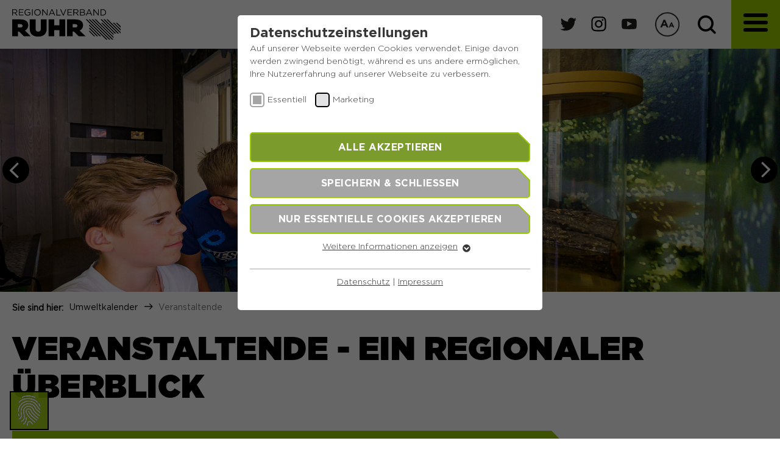

--- FILE ---
content_type: text/html; charset=utf-8
request_url: https://www.umweltportal.rvr.ruhr/umweltkalender/veranstaltende/?tx_news_pi1%5Bcontroller%5D=News&tx_news_pi1%5BcurrentPage%5D=2&cHash=3cf28db02a0402d4bb0ea00690f9f677
body_size: 14716
content:
<!DOCTYPE html>
<html lang="de">
<head>

<meta charset="utf-8">
<!-- 
	This website is powered by TYPO3 - inspiring people to share!
	TYPO3 is a free open source Content Management Framework initially created by Kasper Skaarhoj and licensed under GNU/GPL.
	TYPO3 is copyright 1998-2026 of Kasper Skaarhoj. Extensions are copyright of their respective owners.
	Information and contribution at https://typo3.org/
-->



<title>Umweltportal für die Metropole Ruhr</title>
<meta http-equiv="x-ua-compatible" content="IE=edge">
<meta name="generator" content="TYPO3 CMS">
<meta name="viewport" content="width=device-width, initial-scale=1.0, maximum-scale=1.0, user-scalable=0">
<meta name="robots" content="index,follow">
<meta name="author" content="Regionalverband Ruhr">
<meta property="og:type" content="website">
<meta property="og:title" content="Veranstaltende">
<meta name="twitter:card" content="summary">
<meta name="apple-mobile-web-app-capable" content="no">


<link rel="stylesheet" href="/typo3temp/assets/compressed/merged-a676ff522e0b3fdbe3b2d702ce12f0ab-14d8d9eabeb4645332dfd54aa6a960c0.css?1769008325" media="all">
<link rel="stylesheet" href="/typo3temp/assets/compressed/merged-9dd777055c4db07fd72ca58183e98809-c017e41398cef01723f664941c6f802b.css?1769008068" media="print">




<script src="/typo3temp/assets/compressed/merged-c29df5dc889e0f017f2f54111c24145b-26310cb0ea4773b9eb28cfc4f3247d6c.js?1769008068"></script>



<link rel="apple-touch-icon" sizes="57x57" href="/typo3temp/assets/_processed_/0/c/csm_favicon_fc7b13eb65.png"><link rel="apple-touch-icon" sizes="114x114" href="/_assets/67109bd0d7c206c7d5cc7eb2d8163053/Icons/Favicons/umweltportal/favicon.png"><link rel="apple-touch-icon" sizes="72x72" href="/typo3temp/assets/_processed_/0/c/csm_favicon_4455429b26.png"><link rel="apple-touch-icon" sizes="60x60" href="/_assets/67109bd0d7c206c7d5cc7eb2d8163053/Icons/Favicons/umweltportal/favicon.png"><link rel="apple-touch-icon" sizes="120x120" href="/typo3temp/assets/_processed_/0/c/csm_favicon_8f670f0c21.png"><link rel="apple-touch-icon" sizes="76x76" href="/typo3temp/assets/_processed_/0/c/csm_favicon_9da488d368.png"><meta name="msapplication-TileImage" content="/typo3temp/assets/_processed_/0/c/csm_favicon_4455429b26.png"><link rel="icon" type="image/png" href="/typo3temp/assets/_processed_/0/c/csm_favicon_6629a002f3.png" sizes="32x32"><link rel="icon" type="image/png" href="/typo3temp/assets/_processed_/0/c/csm_favicon_e873f560e2.png" sizes="96x96"><link rel="icon" type="image/png" href="/typo3temp/assets/_processed_/0/c/csm_favicon_adce77308e.png" sizes="16x16"><link rel="preload" as="style" href="https://www.umweltportal.rvr.ruhr/fileadmin/sg_cookie_optin/siteroot-2216/cookieOptin.css?1751615891" media="all" crossorigin="anonymous">
<link rel="stylesheet" href="https://www.umweltportal.rvr.ruhr/fileadmin/sg_cookie_optin/siteroot-2216/cookieOptin.css?1751615891" media="all" crossorigin="anonymous">
<script id="cookieOptinData" type="application/json">{"cookieGroups":[{"groupName":"essential","label":"Essentiell","description":"Essentielle Cookies werden f\u00fcr grundlegende Funktionen der Webseite ben\u00f6tigt. Dadurch ist gew\u00e4hrleistet, dass die Webseite einwandfrei funktioniert.","required":true,"cookieData":[{"Name":"fe_typo_user","Provider":"TYPO3","Purpose":"Dieser Cookie ist ein Standard-Session-Cookie von Typo3, dem Content Management System dieser Webseite. Diese Basis-Cookies sind unerl\u00e4sslich, damit Ihr Besuch auf der Website angenehm und fl\u00fcssig wird: Sie erm\u00f6glichen es der Website, Sie zu erkennen und somit Ihre Sitzung offen zu halten. Es speichert bei einem Benutzer-Login f\u00fcr einen geschlossenen Bereich die Benutzer-ID als verschl\u00fcsselten Wert (sog. \"hash-Wert\") zum entsprechenden Datenbankeintrag des Nutzers.","Lifetime":"Ende der Sitzung","index":0,"crdate":1635947293,"tstamp":1751615885,"pseudo":false},{"Name":"PHPSESSID","Provider":"Session-Cookies","Purpose":"PHPs Standard Sitzungs- Identifikation (Formulare).","Lifetime":"Der Session Cookie wird beim Schlie\u00dfen des Browsers wieder gel\u00f6scht.","index":1,"crdate":1635947700,"tstamp":1751615885,"pseudo":false},{"Name":"be_typo_user","Provider":"TYPO3","Purpose":"Dieser Cookie teilt der Webseite mit, ob ein Besucher im Typo3-Backend angemeldet ist und die Rechte besitzt diese zu verwalten.","Lifetime":"Ende der Sitzung","index":2,"crdate":1635947771,"tstamp":1751615885,"pseudo":false},{"Name":"cookie_optin","Provider":"Sgalinski","Purpose":"Speichert den Zustimmungsstatus des Benutzers f\u00fcr Cookies auf der aktuellen Dom\u00e4ne.","Lifetime":"1 Monat","index":3,"crdate":1635947816,"tstamp":1751615885,"pseudo":false}],"scriptData":[],"loadingHTML":"","loadingJavaScript":""},{"groupName":"marketing","label":"Marketing","description":"Marketing-Cookies werden verwendet, um das Verhalten der Besuchenden auf der Webseite nachzuvollziehen. Es hilft uns die Nutzererfahrung der Website zu analysieren und die Inhalte zu verbessern.","googleService":0,"googleName":"","dependentGroups":"","dependentGroupTitles":"","required":false,"cookieData":[{"Name":"_pk_id*","Provider":"Matomo","Purpose":"Dient zur anonymen Wiedererkennung eines Besuchers.","Lifetime":"13 Monate","index":0,"crdate":1751611445,"tstamp":1751615885,"pseudo":false},{"Name":"_pk_ses*","Provider":"Matomo","Purpose":"Speichert vor\u00fcbergehend Daten der aktuellen Sitzung.","Lifetime":"30 Minuten","index":1,"crdate":1751611445,"tstamp":1751615885,"pseudo":false},{"Name":"_pk_ref.*","Provider":"Matomo","Purpose":"Speichert die Herkunft des Besuchers.","Lifetime":"6 Monate","index":2,"crdate":1751611445,"tstamp":1751615885,"pseudo":false},{"Name":"MATOMO_SESSID","Provider":"Matomo","Purpose":"Tempor\u00e4re Session-ID, ohne personenbezogene Daten.","Lifetime":"Sitzung","index":3,"crdate":1751611445,"tstamp":1751615885,"pseudo":false}],"scriptData":[{"title":"Matomo","script":"var _paq = window._paq = window._paq || [];\/* tracker methods like \"setCustomDimension\" should be called before \"trackPageView\" *\/ _paq.push(['trackPageView']);  _paq.push(['enableLinkTracking']);  (function() { var u=\"https:\/\/matomo.rvr-stage.pluswerk.zone\/\";_paq.push(['setTrackerUrl', u+'matomo.php']);_paq.push(['setSiteId', '10']);var d=document, g=d.createElement('script'), s=d.getElementsByTagName('script')[0];g.type='text\/javascript'; g.async=true; g.src=u+'matomo.js'; s.parentNode.insertBefore(g,s);})();","html":"","index":0}],"loadingHTML":"","loadingJavaScript":"https:\/\/www.umweltportal.rvr.ruhr\/fileadmin\/sg_cookie_optin\/siteroot-2216\/marketing-0.js","crdate":1598609217,"tstamp":1751615885}],"cssData":{"color_box":"#FFFFFF","color_headline":"#373737","color_text":"#373737","color_confirmation_background":"#C9FFC9","color_confirmation_text":"#208A20","color_checkbox":"#7B9B2C","color_checkbox_required":"#A5A5A5","color_button_all":"#7B9B2C","color_button_all_hover":"#8FAF2D","color_button_all_text":"#FFFFFF","color_button_specific":"#A5A5A5","color_button_specific_hover":"#D7D7D7","color_button_specific_text":"#FFFFFF","color_button_essential":"#A5A5A5","color_button_essential_hover":"#D7D7D7","color_button_essential_text":"#FFFFFF","color_button_close":"#A5A5A5","color_button_close_hover":"#D7D7D7","color_button_close_text":"#FFFFFF","color_list":"#A5A5A5","color_list_text":"#FFFFFF","color_table":"#FFFFFF","color_Table_data_text":"#373737","color_table_header":"#F3F3F3","color_table_header_text":"#373737","color_full_box":"#143D59","color_full_headline":"#FFFFFF","color_full_text":"#FFFFFF","color_full_button_close":"#143D59","color_full_button_close_hover":"#143D59","color_full_button_close_text":"#FFFFFF","iframe_color_consent_box_background":"#D6D6D6","iframe_color_button_load_one":"#7B9B2C","iframe_color_button_load_one_hover":"#8FAF2D","iframe_color_button_load_one_text":"#FFFFFF","iframe_color_open_settings":"#373737","banner_color_box":"#DDDDDD","banner_color_text":"#373737","banner_color_link_text":"#373737","banner_color_button_settings":"#888888","banner_color_button_settings_hover":"#D7D7D7","banner_color_button_settings_text":"#FFFFFF","banner_color_button_accept_essential":"#575757","banner_color_button_accept_essential_hover":"#D7D7D7","banner_color_button_accept_essential_text":"#FFFFFF","banner_color_button_accept":"#143D59","banner_color_button_accept_hover":"#2E6B96","banner_color_button_accept_text":"#FFFFFF","color_fingerprint_image":"#FFFFFF","color_fingerprint_background":"#143D59"},"footerLinks":[{"url":"\/footer\/datenschutz\/?disableOptIn=1&cHash=40af084239ba44aea020e18843c589cb","name":"Datenschutz","uid":2232,"index":0},{"url":"\/footer\/impressum\/?disableOptIn=1&cHash=f54224c0182592f13a6752d682acc722","name":"Impressum","uid":2330,"index":1}],"iFrameGroup":{"groupName":"iframes","label":"Externe Inhalte","description":"Wir verwenden auf unserer Website externe Inhalte, um Ihnen zus\u00e4tzliche Informationen anzubieten.","required":false,"cookieData":[]},"settings":{"banner_enable":false,"banner_force_min_width":0,"version":1,"banner_position":0,"banner_show_settings_button":true,"cookie_lifetime":365,"session_only_essential_cookies":false,"iframe_enabled":false,"minify_generated_data":true,"show_button_close":false,"activate_testing_mode":false,"disable_powered_by":false,"disable_for_this_language":false,"set_cookie_for_domain":"","save_history_webhook":"https:\/\/www.umweltportal.rvr.ruhr\/?saveOptinHistory","cookiebanner_whitelist_regex":"","banner_show_again_interval":14,"identifier":2216,"language":0,"render_assets_inline":false,"consider_do_not_track":false,"domains_to_delete_cookies_for":"","subdomain_support":false,"overwrite_baseurl":"","unified_cookie_name":true,"disable_usage_statistics":false,"fingerprint_position":1,"iframe_replacement_background_image":"","monochrome_enabled":true,"show_fingerprint":false,"disable_automatic_loading":false,"auto_action_for_bots":0},"textEntries":{"header":"Datenschutzeinstellungen","description":"Auf unserer Webseite werden Cookies verwendet. Einige davon werden zwingend ben\u00f6tigt, w\u00e4hrend es uns andere erm\u00f6glichen, Ihre Nutzererfahrung auf unserer Webseite zu verbessern.","accept_all_text":"Alle akzeptieren","accept_specific_text":"Speichern & schlie\u00dfen","accept_essential_text":"Nur essentielle Cookies akzeptieren","extend_box_link_text":"Weitere Informationen anzeigen","extend_box_link_text_close":"Weitere Informationen verstecken","extend_table_link_text":"Cookie-Informationen anzeigen","extend_table_link_text_close":"Cookie-Informationen verstecken","cookie_name_text":"Name","cookie_provider_text":"Anbieter","cookie_purpose_text":"Zweck","cookie_lifetime_text":"Laufzeit","iframe_button_allow_all_text":"Alle externen Inhalte erlauben","iframe_button_allow_one_text":"Einmalig erlauben","iframe_button_reject_text":"","iframe_button_load_one_text":"Externen Inhalt laden","iframe_open_settings_text":"Einstellungen anzeigen","iframe_button_load_one_description":"","banner_button_accept_text":"Akzeptieren","banner_button_accept_essential_text":"Reject","banner_button_settings_text":"Einstellungen","banner_description":"","save_confirmation_text":"Cookie-Einstellungen erfolgreich gespeichert","user_hash_text":"User-Hash","dependent_groups_text":"Abh\u00e4ngig von:"},"placeholders":{"iframe_consent_description":"<p class=\"sg-cookie-optin-box-flash-message\"><\/p>"},"mustacheData":{"template":{"template_html":"<!--googleoff: index-->\n<div class=\"sg-cookie-optin-box\">\n\t{{#settings.show_button_close}}\n\t\t<span class=\"sg-cookie-optin-box-close-button\">\u2715<\/span>\n\t{{\/settings.show_button_close}}\n\n\t<strong class=\"sg-cookie-optin-box-header\">{{{textEntries.header}}}<\/strong>\n\t<p class=\"sg-cookie-optin-box-description\">{{{textEntries.description}}}<\/p>\n\n\t<ul class=\"sg-cookie-optin-box-cookie-list\">\n\t\t{{#cookieGroups}}\n\t\t\t<li class=\"sg-cookie-optin-box-cookie-list-item\">\n\t\t\t\t<label >\n\t\t\t\t\t<input class=\"sg-cookie-optin-checkbox\"\n\t\t\t\t\t   type=\"checkbox\"\n\t\t\t\t\t   name=\"cookies[]\"\n\t\t\t\t\t   value=\"{{groupName}}\"\n\t\t\t\t\t   {{#required}}checked=\"1\"{{\/required}}\n\t\t\t\t\t   {{#required}}disabled=\"1\"{{\/required}}>\n\t\t\t\t\t<span class=\"sg-cookie-optin-checkbox-label\">{{{label}}}<\/span>\n\t\t\t\t<\/label>\n\t\t\t<\/li>\n\t\t{{\/cookieGroups}}\n\t<\/ul>\n\n\t<div class=\"sg-cookie-optin-box-button\">\n\t\t<button class=\"sg-cookie-optin-box-button-accept-all\">{{{textEntries.accept_all_text}}}<\/button>\n\t\t<button class=\"sg-cookie-optin-box-button-accept-specific\">{{{textEntries.accept_specific_text}}}<\/button>\n\t\t<button class=\"sg-cookie-optin-box-button-accept-essential\">{{{textEntries.accept_essential_text}}}<\/button>\n\t<\/div>\n\n\t<ul class=\"sg-cookie-optin-box-cookie-detail-list\">\n\t\t{{#cookieGroups}}\n\t\t\t<li class=\"sg-cookie-optin-box-cookie-detail-list-item\">\n\t\t\t\t<strong class=\"sg-cookie-optin-box-cookie-detail-header\">{{{label}}}<\/strong>\n\t\t\t\t<p class=\"sg-cookie-optin-box-cookie-detail-description\">{{{description}}}<\/p>\n\n\t\t\t\t<div class=\"sg-cookie-optin-box-cookie-detail-sublist\">\n\t\t\t\t\t<table>\n\t\t\t\t\t\t<tbody>\n\t\t\t\t\t\t\t{{#cookieData}}\n\t\t\t\t\t\t\t\t{{^pseudo}}\n\t\t\t\t\t\t\t\t\t{{#index}}<tr class=\"divider\"><td colspan=\"2\">&nbsp;<\/td><\/tr>{{\/index}}\n\t\t\t\t\t\t\t\t\t<tr>\n\t\t\t\t\t\t\t\t\t\t<th>{{{textEntries.cookie_name_text}}}<\/th>\n\t\t\t\t\t\t\t\t\t\t<td>{{{Name}}}<\/td>\n\t\t\t\t\t\t\t\t\t<\/tr>\n\t\t\t\t\t\t\t\t\t<tr>\n\t\t\t\t\t\t\t\t\t\t<th>{{{textEntries.cookie_provider_text}}}<\/th>\n\t\t\t\t\t\t\t\t\t\t<td>{{{Provider}}}<\/td>\n\t\t\t\t\t\t\t\t\t<\/tr>\n\t\t\t\t\t\t\t\t\t<tr>\n\t\t\t\t\t\t\t\t\t\t<th>{{{textEntries.cookie_lifetime_text}}}<\/th>\n\t\t\t\t\t\t\t\t\t\t<td>{{{Lifetime}}}<\/td>\n\t\t\t\t\t\t\t\t\t<\/tr>\n\t\t\t\t\t\t\t\t\t<tr>\n\t\t\t\t\t\t\t\t\t\t<th>{{{textEntries.cookie_purpose_text}}}<\/th>\n\t\t\t\t\t\t\t\t\t\t<td class=\"sg-cookie-optin-box-table-reason\">{{{Purpose}}}<\/td>\n\t\t\t\t\t\t\t\t\t<\/tr>\n\t\t\t\t\t\t\t\t{{\/pseudo}}\n\t\t\t\t\t\t\t{{\/cookieData}}\n\t\t\t\t\t\t<\/tbody>\n\t\t\t\t\t<\/table>\n\t\t\t\t<\/div>\n\n\t\t\t\t{{#cookieData}}\n\t\t\t\t\t{{^index}}<a class=\"sg-cookie-optin-box-sublist-open-more-link\" href=\"#\">{{{textEntries.extend_table_link_text}}}<\/a>{{\/index}}\n\t\t\t\t{{\/cookieData}}\n\t\t\t<\/li>\n\t\t{{\/cookieGroups}}\n\t<\/ul>\n\n\t<div class=\"sg-cookie-optin-box-open-more\">\n\t\t<a class=\"sg-cookie-optin-box-open-more-link\" href=\"#\">{{{textEntries.extend_box_link_text}}}<\/a>\n\t<\/div>\n\n\t<div class=\"sg-cookie-optin-box-footer\">\n\t\t<div class=\"sg-cookie-optin-box-copyright\">\n\t\t\t<a class=\"sg-cookie-optin-box-copyright-link{{#settings.disable_powered_by}} sg-cookie-optin-box-copyright-link-hidden{{\/settings.disable_powered_by}}\"\n\t\t\t   href=\"https:\/\/www.sgalinski.de\/typo3-produkte-webentwicklung\/sgalinski-cookie-optin\/\"\n\t\t\t   target=\"_blank\">\n\t\t\t\tPowered by<br>sgalinski Cookie Opt In\n\t\t\t<\/a>\n\t\t<\/div>\n\n\t\t<div class=\"sg-cookie-optin-box-footer-links\">\n\t\t\t{{#footerLinks}}\n\t\t\t\t{{#index}}\n\t\t\t\t\t<span class=\"sg-cookie-optin-box-footer-divider\"> | <\/span>\n\t\t\t\t{{\/index}}\n\n\t\t\t\t<a class=\"sg-cookie-optin-box-footer-link\" href=\"{{url}}\" target=\"_blank\">{{{name}}}<\/a>\n\t\t\t{{\/footerLinks}}\n\t\t<\/div>\n\t<\/div>\n<\/div>\n<!--googleon: index-->\n","template_overwritten":0,"template_selection":0,"markup":"<!--googleoff: index-->\n<div data-nosnippet class=\"sg-cookie-optin-box\">\n\n\t<strong class=\"sg-cookie-optin-box-header\">Datenschutzeinstellungen<\/strong>\n\t<p class=\"sg-cookie-optin-box-description\">Auf unserer Webseite werden Cookies verwendet. Einige davon werden zwingend ben\u00f6tigt, w\u00e4hrend es uns andere erm\u00f6glichen, Ihre Nutzererfahrung auf unserer Webseite zu verbessern.<\/p>\n\n\t<ul class=\"sg-cookie-optin-box-cookie-list\">\n\t\t\t<li class=\"sg-cookie-optin-box-cookie-list-item\">\n\t\t\t\t<label >\n\t\t\t\t\t<input class=\"sg-cookie-optin-checkbox\"\n\t\t\t\t\t   type=\"checkbox\"\n\t\t\t\t\t   name=\"cookies[]\"\n\t\t\t\t\t   value=\"essential\"\n\t\t\t\t\t   checked=\"1\"\n\t\t\t\t\t   disabled=\"1\">\n\t\t\t\t\t<span class=\"sg-cookie-optin-checkbox-label\" role=\"checkbox\"\n\t\t\t\t\t\t  aria-checked=\"true\"\n\t\t\t\t\t\t  >Essentiell<\/span>\n\t\t\t\t<\/label>\n\t\t\t<\/li>\n\t\t\t<li class=\"sg-cookie-optin-box-cookie-list-item\">\n\t\t\t\t<label >\n\t\t\t\t\t<input class=\"sg-cookie-optin-checkbox\"\n\t\t\t\t\t   type=\"checkbox\"\n\t\t\t\t\t   name=\"cookies[]\"\n\t\t\t\t\t   value=\"marketing\"\n\t\t\t\t\t   \n\t\t\t\t\t   >\n\t\t\t\t\t<span class=\"sg-cookie-optin-checkbox-label\" role=\"checkbox\"\n\t\t\t\t\t\t  \n\t\t\t\t\t\t  aria-checked=\"false\">Marketing<\/span>\n\t\t\t\t<\/label>\n\t\t\t<\/li>\n\t<\/ul>\n\n\t<div class=\"sg-cookie-optin-box-button\">\n\t\t<button  class=\"sg-cookie-optin-box-button-accept-all\">Alle akzeptieren<\/button>\n\t\t<button  class=\"sg-cookie-optin-box-button-accept-specific\">Speichern & schlie\u00dfen<\/button>\n\t\t<button  class=\"sg-cookie-optin-box-button-accept-essential\">Nur essentielle Cookies akzeptieren<\/button>\n\t<\/div>\n\n\t<ul class=\"sg-cookie-optin-box-cookie-detail-list\" aria-hidden=\"true\">\n\t\t\t<li class=\"sg-cookie-optin-box-cookie-detail-list-item\">\n\t\t\t\t<strong class=\"sg-cookie-optin-box-cookie-detail-header\">Essentiell<\/strong>\n\t\t\t\t<p class=\"sg-cookie-optin-box-cookie-detail-description\">Essentielle Cookies werden f\u00fcr grundlegende Funktionen der Webseite ben\u00f6tigt. Dadurch ist gew\u00e4hrleistet, dass die Webseite einwandfrei funktioniert.<\/p>\n\n\t\t\t\t<div class=\"sg-cookie-optin-box-cookie-detail-sublist\" aria-hidden=\"true\">\n\t\t\t\t\t<table>\n\t\t\t\t\t\t<tbody>\n\t\t\t\t\t\t\t\t\t\n\t\t\t\t\t\t\t\t\t<tr>\n\t\t\t\t\t\t\t\t\t\t<th>Name<\/th>\n\t\t\t\t\t\t\t\t\t\t<td>fe_typo_user<\/td>\n\t\t\t\t\t\t\t\t\t<\/tr>\n\t\t\t\t\t\t\t\t\t<tr>\n\t\t\t\t\t\t\t\t\t\t<th>Anbieter<\/th>\n\t\t\t\t\t\t\t\t\t\t<td>TYPO3<\/td>\n\t\t\t\t\t\t\t\t\t<\/tr>\n\t\t\t\t\t\t\t\t\t<tr>\n\t\t\t\t\t\t\t\t\t\t<th>Laufzeit<\/th>\n\t\t\t\t\t\t\t\t\t\t<td>Ende der Sitzung<\/td>\n\t\t\t\t\t\t\t\t\t<\/tr>\n\t\t\t\t\t\t\t\t\t<tr>\n\t\t\t\t\t\t\t\t\t\t<th>Zweck<\/th>\n\t\t\t\t\t\t\t\t\t\t<td class=\"sg-cookie-optin-box-table-reason\">Dieser Cookie ist ein Standard-Session-Cookie von Typo3, dem Content Management System dieser Webseite. Diese Basis-Cookies sind unerl\u00e4sslich, damit Ihr Besuch auf der Website angenehm und fl\u00fcssig wird: Sie erm\u00f6glichen es der Website, Sie zu erkennen und somit Ihre Sitzung offen zu halten. Es speichert bei einem Benutzer-Login f\u00fcr einen geschlossenen Bereich die Benutzer-ID als verschl\u00fcsselten Wert (sog. \"hash-Wert\") zum entsprechenden Datenbankeintrag des Nutzers.<\/td>\n\t\t\t\t\t\t\t\t\t<\/tr>\n\t\t\t\t\t\t\t\t\t<tr class=\"divider\"><td colspan=\"2\">&nbsp;<\/td><\/tr>\n\t\t\t\t\t\t\t\t\t<tr>\n\t\t\t\t\t\t\t\t\t\t<th>Name<\/th>\n\t\t\t\t\t\t\t\t\t\t<td>PHPSESSID<\/td>\n\t\t\t\t\t\t\t\t\t<\/tr>\n\t\t\t\t\t\t\t\t\t<tr>\n\t\t\t\t\t\t\t\t\t\t<th>Anbieter<\/th>\n\t\t\t\t\t\t\t\t\t\t<td>Session-Cookies<\/td>\n\t\t\t\t\t\t\t\t\t<\/tr>\n\t\t\t\t\t\t\t\t\t<tr>\n\t\t\t\t\t\t\t\t\t\t<th>Laufzeit<\/th>\n\t\t\t\t\t\t\t\t\t\t<td>Der Session Cookie wird beim Schlie\u00dfen des Browsers wieder gel\u00f6scht.<\/td>\n\t\t\t\t\t\t\t\t\t<\/tr>\n\t\t\t\t\t\t\t\t\t<tr>\n\t\t\t\t\t\t\t\t\t\t<th>Zweck<\/th>\n\t\t\t\t\t\t\t\t\t\t<td class=\"sg-cookie-optin-box-table-reason\">PHPs Standard Sitzungs- Identifikation (Formulare).<\/td>\n\t\t\t\t\t\t\t\t\t<\/tr>\n\t\t\t\t\t\t\t\t\t<tr class=\"divider\"><td colspan=\"2\">&nbsp;<\/td><\/tr>\n\t\t\t\t\t\t\t\t\t<tr>\n\t\t\t\t\t\t\t\t\t\t<th>Name<\/th>\n\t\t\t\t\t\t\t\t\t\t<td>be_typo_user<\/td>\n\t\t\t\t\t\t\t\t\t<\/tr>\n\t\t\t\t\t\t\t\t\t<tr>\n\t\t\t\t\t\t\t\t\t\t<th>Anbieter<\/th>\n\t\t\t\t\t\t\t\t\t\t<td>TYPO3<\/td>\n\t\t\t\t\t\t\t\t\t<\/tr>\n\t\t\t\t\t\t\t\t\t<tr>\n\t\t\t\t\t\t\t\t\t\t<th>Laufzeit<\/th>\n\t\t\t\t\t\t\t\t\t\t<td>Ende der Sitzung<\/td>\n\t\t\t\t\t\t\t\t\t<\/tr>\n\t\t\t\t\t\t\t\t\t<tr>\n\t\t\t\t\t\t\t\t\t\t<th>Zweck<\/th>\n\t\t\t\t\t\t\t\t\t\t<td class=\"sg-cookie-optin-box-table-reason\">Dieser Cookie teilt der Webseite mit, ob ein Besucher im Typo3-Backend angemeldet ist und die Rechte besitzt diese zu verwalten.<\/td>\n\t\t\t\t\t\t\t\t\t<\/tr>\n\t\t\t\t\t\t\t\t\t<tr class=\"divider\"><td colspan=\"2\">&nbsp;<\/td><\/tr>\n\t\t\t\t\t\t\t\t\t<tr>\n\t\t\t\t\t\t\t\t\t\t<th>Name<\/th>\n\t\t\t\t\t\t\t\t\t\t<td>cookie_optin<\/td>\n\t\t\t\t\t\t\t\t\t<\/tr>\n\t\t\t\t\t\t\t\t\t<tr>\n\t\t\t\t\t\t\t\t\t\t<th>Anbieter<\/th>\n\t\t\t\t\t\t\t\t\t\t<td>Sgalinski<\/td>\n\t\t\t\t\t\t\t\t\t<\/tr>\n\t\t\t\t\t\t\t\t\t<tr>\n\t\t\t\t\t\t\t\t\t\t<th>Laufzeit<\/th>\n\t\t\t\t\t\t\t\t\t\t<td>1 Monat<\/td>\n\t\t\t\t\t\t\t\t\t<\/tr>\n\t\t\t\t\t\t\t\t\t<tr>\n\t\t\t\t\t\t\t\t\t\t<th>Zweck<\/th>\n\t\t\t\t\t\t\t\t\t\t<td class=\"sg-cookie-optin-box-table-reason\">Speichert den Zustimmungsstatus des Benutzers f\u00fcr Cookies auf der aktuellen Dom\u00e4ne.<\/td>\n\t\t\t\t\t\t\t\t\t<\/tr>\n\t\t\t\t\t\t<\/tbody>\n\t\t\t\t\t<\/table>\n\t\t\t\t<\/div>\n\n\t\t\t\t\t<a role=\"button\" class=\"sg-cookie-optin-box-sublist-open-more-link\" href=\"#\">Cookie-Informationen anzeigen\n\t\t\t\t\t\t<span>\n\t\t\t\t\t\t\t<svg class=\"sg-cookie-optin-box-sublist-open-more-symbol\" fill='currentColor' xmlns='http:\/\/www.w3.org\/2000\/svg'\n\t\t\t\t\t\t\t\t viewBox='0 0 512 512'>\n\t\t\t\t\t\t\t\t<path d='M504 256c0 137-111 248-248 248S8 393 8 256 119 8 256 8s248 111 248 248zM273 369.9l135.5-135.5c9.4-9.4 9.4-24.6 0-33.9l-17-17c-9.4-9.4-24.6-9.4-33.9 0L256 285.1 154.4 183.5c-9.4-9.4-24.6-9.4-33.9 0l-17 17c-9.4 9.4-9.4 24.6 0 33.9L239 369.9c9.4 9.4 24.6 9.4 34 0z'\/>\n\t\t\t\t\t\t\t<\/svg>\n\t\t\t\t\t\t<\/span>\n\t\t\t\t\t<\/a>\n\t\t\t\t\t\n\t\t\t\t\t\n\t\t\t\t\t\n\t\t\t<\/li>\n\t\t\t<li class=\"sg-cookie-optin-box-cookie-detail-list-item\">\n\t\t\t\t<strong class=\"sg-cookie-optin-box-cookie-detail-header\">Marketing<\/strong>\n\t\t\t\t<p class=\"sg-cookie-optin-box-cookie-detail-description\">Marketing-Cookies werden verwendet, um das Verhalten der Besuchenden auf der Webseite nachzuvollziehen. Es hilft uns die Nutzererfahrung der Website zu analysieren und die Inhalte zu verbessern.<\/p>\n\n\t\t\t\t<div class=\"sg-cookie-optin-box-cookie-detail-sublist\" aria-hidden=\"true\">\n\t\t\t\t\t<table>\n\t\t\t\t\t\t<tbody>\n\t\t\t\t\t\t\t\t\t\n\t\t\t\t\t\t\t\t\t<tr>\n\t\t\t\t\t\t\t\t\t\t<th>Name<\/th>\n\t\t\t\t\t\t\t\t\t\t<td>_pk_id*<\/td>\n\t\t\t\t\t\t\t\t\t<\/tr>\n\t\t\t\t\t\t\t\t\t<tr>\n\t\t\t\t\t\t\t\t\t\t<th>Anbieter<\/th>\n\t\t\t\t\t\t\t\t\t\t<td>Matomo<\/td>\n\t\t\t\t\t\t\t\t\t<\/tr>\n\t\t\t\t\t\t\t\t\t<tr>\n\t\t\t\t\t\t\t\t\t\t<th>Laufzeit<\/th>\n\t\t\t\t\t\t\t\t\t\t<td>13 Monate<\/td>\n\t\t\t\t\t\t\t\t\t<\/tr>\n\t\t\t\t\t\t\t\t\t<tr>\n\t\t\t\t\t\t\t\t\t\t<th>Zweck<\/th>\n\t\t\t\t\t\t\t\t\t\t<td class=\"sg-cookie-optin-box-table-reason\">Dient zur anonymen Wiedererkennung eines Besuchers.<\/td>\n\t\t\t\t\t\t\t\t\t<\/tr>\n\t\t\t\t\t\t\t\t\t<tr class=\"divider\"><td colspan=\"2\">&nbsp;<\/td><\/tr>\n\t\t\t\t\t\t\t\t\t<tr>\n\t\t\t\t\t\t\t\t\t\t<th>Name<\/th>\n\t\t\t\t\t\t\t\t\t\t<td>_pk_ses*<\/td>\n\t\t\t\t\t\t\t\t\t<\/tr>\n\t\t\t\t\t\t\t\t\t<tr>\n\t\t\t\t\t\t\t\t\t\t<th>Anbieter<\/th>\n\t\t\t\t\t\t\t\t\t\t<td>Matomo<\/td>\n\t\t\t\t\t\t\t\t\t<\/tr>\n\t\t\t\t\t\t\t\t\t<tr>\n\t\t\t\t\t\t\t\t\t\t<th>Laufzeit<\/th>\n\t\t\t\t\t\t\t\t\t\t<td>30 Minuten<\/td>\n\t\t\t\t\t\t\t\t\t<\/tr>\n\t\t\t\t\t\t\t\t\t<tr>\n\t\t\t\t\t\t\t\t\t\t<th>Zweck<\/th>\n\t\t\t\t\t\t\t\t\t\t<td class=\"sg-cookie-optin-box-table-reason\">Speichert vor\u00fcbergehend Daten der aktuellen Sitzung.<\/td>\n\t\t\t\t\t\t\t\t\t<\/tr>\n\t\t\t\t\t\t\t\t\t<tr class=\"divider\"><td colspan=\"2\">&nbsp;<\/td><\/tr>\n\t\t\t\t\t\t\t\t\t<tr>\n\t\t\t\t\t\t\t\t\t\t<th>Name<\/th>\n\t\t\t\t\t\t\t\t\t\t<td>_pk_ref.*<\/td>\n\t\t\t\t\t\t\t\t\t<\/tr>\n\t\t\t\t\t\t\t\t\t<tr>\n\t\t\t\t\t\t\t\t\t\t<th>Anbieter<\/th>\n\t\t\t\t\t\t\t\t\t\t<td>Matomo<\/td>\n\t\t\t\t\t\t\t\t\t<\/tr>\n\t\t\t\t\t\t\t\t\t<tr>\n\t\t\t\t\t\t\t\t\t\t<th>Laufzeit<\/th>\n\t\t\t\t\t\t\t\t\t\t<td>6 Monate<\/td>\n\t\t\t\t\t\t\t\t\t<\/tr>\n\t\t\t\t\t\t\t\t\t<tr>\n\t\t\t\t\t\t\t\t\t\t<th>Zweck<\/th>\n\t\t\t\t\t\t\t\t\t\t<td class=\"sg-cookie-optin-box-table-reason\">Speichert die Herkunft des Besuchers.<\/td>\n\t\t\t\t\t\t\t\t\t<\/tr>\n\t\t\t\t\t\t\t\t\t<tr class=\"divider\"><td colspan=\"2\">&nbsp;<\/td><\/tr>\n\t\t\t\t\t\t\t\t\t<tr>\n\t\t\t\t\t\t\t\t\t\t<th>Name<\/th>\n\t\t\t\t\t\t\t\t\t\t<td>MATOMO_SESSID<\/td>\n\t\t\t\t\t\t\t\t\t<\/tr>\n\t\t\t\t\t\t\t\t\t<tr>\n\t\t\t\t\t\t\t\t\t\t<th>Anbieter<\/th>\n\t\t\t\t\t\t\t\t\t\t<td>Matomo<\/td>\n\t\t\t\t\t\t\t\t\t<\/tr>\n\t\t\t\t\t\t\t\t\t<tr>\n\t\t\t\t\t\t\t\t\t\t<th>Laufzeit<\/th>\n\t\t\t\t\t\t\t\t\t\t<td>Sitzung<\/td>\n\t\t\t\t\t\t\t\t\t<\/tr>\n\t\t\t\t\t\t\t\t\t<tr>\n\t\t\t\t\t\t\t\t\t\t<th>Zweck<\/th>\n\t\t\t\t\t\t\t\t\t\t<td class=\"sg-cookie-optin-box-table-reason\">Tempor\u00e4re Session-ID, ohne personenbezogene Daten.<\/td>\n\t\t\t\t\t\t\t\t\t<\/tr>\n\t\t\t\t\t\t<\/tbody>\n\t\t\t\t\t<\/table>\n\t\t\t\t<\/div>\n\n\t\t\t\t\t<a role=\"button\" class=\"sg-cookie-optin-box-sublist-open-more-link\" href=\"#\">Cookie-Informationen anzeigen\n\t\t\t\t\t\t<span>\n\t\t\t\t\t\t\t<svg class=\"sg-cookie-optin-box-sublist-open-more-symbol\" fill='currentColor' xmlns='http:\/\/www.w3.org\/2000\/svg'\n\t\t\t\t\t\t\t\t viewBox='0 0 512 512'>\n\t\t\t\t\t\t\t\t<path d='M504 256c0 137-111 248-248 248S8 393 8 256 119 8 256 8s248 111 248 248zM273 369.9l135.5-135.5c9.4-9.4 9.4-24.6 0-33.9l-17-17c-9.4-9.4-24.6-9.4-33.9 0L256 285.1 154.4 183.5c-9.4-9.4-24.6-9.4-33.9 0l-17 17c-9.4 9.4-9.4 24.6 0 33.9L239 369.9c9.4 9.4 24.6 9.4 34 0z'\/>\n\t\t\t\t\t\t\t<\/svg>\n\t\t\t\t\t\t<\/span>\n\t\t\t\t\t<\/a>\n\t\t\t\t\t\n\t\t\t\t\t\n\t\t\t\t\t\n\t\t\t<\/li>\n\t<\/ul>\n\n\t<div class=\"sg-cookie-optin-box-open-more\">\n\t\t<a class=\"sg-cookie-optin-box-open-more-link\" href=\"#\">Weitere Informationen anzeigen\n\t\t\t<span>\n\t\t\t\t<svg class=\"sg-cookie-optin-box-sublist-open-more-symbol\" fill='currentColor' xmlns='http:\/\/www.w3.org\/2000\/svg'\n\t\t\t\t\t viewBox='0 0 512 512'>\n\t\t\t\t\t<path d='M504 256c0 137-111 248-248 248S8 393 8 256 119 8 256 8s248 111 248 248zM273 369.9l135.5-135.5c9.4-9.4 9.4-24.6 0-33.9l-17-17c-9.4-9.4-24.6-9.4-33.9 0L256 285.1 154.4 183.5c-9.4-9.4-24.6-9.4-33.9 0l-17 17c-9.4 9.4-9.4 24.6 0 33.9L239 369.9c9.4 9.4 24.6 9.4 34 0z'\/>\n\t\t\t\t<\/svg>\n\t\t\t<\/span>\n\t\t<\/a>\n\t<\/div>\n\n\t<div class=\"sg-cookie-optin-box-footer\">\n\t\t<div class=\"sg-cookie-optin-box-copyright\">\n\t\t\t<a  class=\"sg-cookie-optin-box-copyright-link\"\n\t\t\t   href=\"https:\/\/www.sgalinski.de\/typo3-produkte-webentwicklung\/sgalinski-cookie-optin\/\"\n\t\t\t   rel=\"noopener\"\n\t\t\t   target=\"_blank\">\n\t\t\t\tPowered by<br>sgalinski Cookie Consent\n\t\t\t<\/a>\n\t\t<\/div>\n\n\t\t<div class=\"sg-cookie-optin-box-footer-links\">\n\n\t\t\t\t<a  class=\"sg-cookie-optin-box-footer-link\" href=\"\/footer\/datenschutz\/?disableOptIn=1&amp;cHash=40af084239ba44aea020e18843c589cb\" target=\"_blank\">Datenschutz<\/a>\n\t\t\t\t\t<span class=\"sg-cookie-optin-box-footer-divider\"> | <\/span>\n\n\t\t\t\t<a  class=\"sg-cookie-optin-box-footer-link\" href=\"\/footer\/impressum\/?disableOptIn=1&amp;cHash=f54224c0182592f13a6752d682acc722\" target=\"_blank\">Impressum<\/a>\n\t\t<\/div>\n\n\t\t<div class=\"sg-cookie-optin-box-footer-user-hash-container\">\n\t\t\tUser-Hash: <span class=\"sg-cookie-optin-box-footer-user-hash\"><\/span>\n\t\t<\/div>\n\t<\/div>\n<\/div>\n<!--googleon: index-->\n"},"banner":{"banner_html":"<div class=\"sg-cookie-optin-banner {{^settings.banner_position}}sg-cookie-optin-banner-bottom{{\/settings.banner_position}}\">\n\t<div class=\"sg-cookie-optin-box\">\n\t\t<div class=\"sg-cookie-optin-banner-content\">\n\t\t\t<p class=\"sg-cookie-optin-banner-description\">\n\t\t\t\t{{{textEntries.banner_description}}}\n\n\t\t\t\t{{#footerLinks}}\n\t\t\t\t\t{{#index}}\n\t\t\t\t\t\t(\n\t\t\t\t\t{{\/index}}\n\t\t\t\t{{\/footerLinks}}\n\n\t\t\t\t{{#footerLinks}}\n\t\t\t\t\t{{#index}}\n\t\t\t\t\t\t<span class=\"sg-cookie-optin-box-footer-divider\"> | <\/span>\n\t\t\t\t\t{{\/index}}\n\n\t\t\t\t\t<a class=\"sg-cookie-optin-box-footer-link\" href=\"{{url}}\" target=\"_blank\">{{{name}}}<\/a>\n\t\t\t\t{{\/footerLinks}}\n\n\t\t\t\t{{#footerLinks}}\n\t\t\t\t\t{{#index}}\n\t\t\t\t\t\t)\n\t\t\t\t\t{{\/index}}\n\t\t\t\t{{\/footerLinks}}\n\t\t\t<\/p>\n\n\t\t\t<div class=\"sg-cookie-optin-banner-button\">\n\t\t\t\t{{#settings.banner_show_settings_button}}\n\t\t\t\t\t<button class=\"sg-cookie-optin-banner-button-settings\">{{{textEntries.banner_button_settings_text}}}<\/button>\n\t\t\t\t{{\/settings.banner_show_settings_button}}\n\n\t\t\t\t<button class=\"sg-cookie-optin-banner-button-accept\">{{{textEntries.banner_button_accept_text}}}<\/button>\n\t\t\t<\/div>\n\t\t<\/div>\n\t<\/div>\n<\/div>\n","banner_overwritten":0,"markup":"<div class=\"sg-cookie-optin-banner sg-cookie-optin-banner-bottom\">\n\t<div class=\"sg-cookie-optin-box\">\n\t\t<div class=\"sg-cookie-optin-banner-content\">\n\t\t\t<p class=\"sg-cookie-optin-banner-description\">\n\t\t\t\t\n\n\t\t\t\t\t\t(\n\n\n\t\t\t\t\t<a class=\"sg-cookie-optin-box-footer-link\" href=\"\/footer\/datenschutz\/?disableOptIn=1&amp;cHash=40af084239ba44aea020e18843c589cb\" target=\"_blank\">Datenschutz<\/a>\n\t\t\t\t\t\t<span class=\"sg-cookie-optin-box-footer-divider\"> | <\/span>\n\n\t\t\t\t\t<a class=\"sg-cookie-optin-box-footer-link\" href=\"\/footer\/impressum\/?disableOptIn=1&amp;cHash=f54224c0182592f13a6752d682acc722\" target=\"_blank\">Impressum<\/a>\n\n\t\t\t\t\t\t)\n\t\t\t<\/p>\n\n\t\t\t<div class=\"sg-cookie-optin-banner-button\">\n\t\t\t\t\t<button class=\"sg-cookie-optin-banner-button-settings\">Einstellungen<\/button>\n\n\t\t\t\t<button class=\"sg-cookie-optin-banner-button-accept-essential\">Reject<\/button>\n\t\t\t\t<button class=\"sg-cookie-optin-banner-button-accept\">Akzeptieren<\/button>\n\t\t\t<\/div>\n\t\t<\/div>\n\t<\/div>\n<\/div>\n"},"iframe":{"iframe_html":"<div class=\"sg-cookie-optin-box\">\n\t{{#settings.show_button_close}}\n\t\t<span class=\"sg-cookie-optin-box-close-button\">\u2715<\/span>\n\t{{\/settings.show_button_close}}\n\n\t<strong class=\"sg-cookie-optin-box-header\">{{{iFrameGroup.label}}}<\/strong>\n\t<p class=\"sg-cookie-optin-box-description\">{{{iFrameGroup.description}}}<\/p>\n\n\t<div class=\"sg-cookie-optin-box-button\">\n\t\t<button class=\"sg-cookie-optin-box-button-accept-all\">{{{textEntries.iframe_button_allow_all_text}}}<\/button>\n\t\t<button class=\"sg-cookie-optin-box-button-accept-specific\">{{{textEntries.iframe_button_allow_one_text}}}<\/button>\n\t<\/div>\n\n\t<p class=\"sg-cookie-optin-box-flash-message\"><\/p>\n\n\t<div class=\"sg-cookie-optin-box-footer\">\n\t\t<div class=\"sg-cookie-optin-box-copyright\">\n\t\t\t<a class=\"sg-cookie-optin-box-copyright-link{{#settings.disable_powered_by}} sg-cookie-optin-box-copyright-link-hidden{{\/settings.disable_powered_by}}\"\n\t\t\t   href=\"https:\/\/www.sgalinski.de\/typo3-produkte-webentwicklung\/sgalinski-cookie-optin\/\"\n\t\t\t   target=\"_blank\">\n\t\t\t\tPowered by<br>sgalinski Cookie Opt In\n\t\t\t<\/a>\n\t\t<\/div>\n\n\t\t<div class=\"sg-cookie-optin-box-footer-links\">\n\t\t\t{{#footerLinks}}\n\t\t\t{{#index}}\n\t\t\t<span class=\"sg-cookie-optin-box-footer-divider\"> | <\/span>\n\t\t\t{{\/index}}\n\t\t\t<a class=\"sg-cookie-optin-box-footer-link\" href=\"{{url}}\" target=\"_blank\">{{{name}}}<\/a>\n\t\t\t{{\/footerLinks}}\n\t\t<\/div>\n\t<\/div>\n<\/div>\n","iframe_overwritten":0,"markup":"<div class=\"sg-cookie-optin-box\">\n\n\t<strong class=\"sg-cookie-optin-box-header\">Externe Inhalte<\/strong>\n\t<p class=\"sg-cookie-optin-box-description\">Wir verwenden auf unserer Website externe Inhalte, um Ihnen zus\u00e4tzliche Informationen anzubieten.<\/p>\n\n\t<div class=\"sg-cookie-optin-box-button\">\n\t\t<button  class=\"sg-cookie-optin-box-button-accept-all\">Alle externen Inhalte erlauben<\/button>\n\t\t<button  class=\"sg-cookie-optin-box-button-accept-specific\">Einmalig erlauben<\/button>\n\t\t<button  class=\"sg-cookie-optin-box-button-iframe-reject\"><\/button>\n\t<\/div>\n\n\t<p class=\"sg-cookie-optin-box-flash-message\"><\/p>\n\n\t<div class=\"sg-cookie-optin-box-footer\">\n\t\t<div class=\"sg-cookie-optin-box-copyright\">\n\t\t\t<a  class=\"sg-cookie-optin-box-copyright-link\"\n\t\t\t   href=\"https:\/\/www.sgalinski.de\/typo3-produkte-webentwicklung\/sgalinski-cookie-optin\/\"\n\t\t\t   rel=\"noopener\"\n\t\t\t   target=\"_blank\">\n\t\t\t\tPowered by<br>sgalinski Cookie Consent\n\t\t\t<\/a>\n\t\t<\/div>\n\n\t\t<div class=\"sg-cookie-optin-box-footer-links\">\n\t\t\t<a  class=\"sg-cookie-optin-box-footer-link\" href=\"\/footer\/datenschutz\/?disableOptIn=1&amp;cHash=40af084239ba44aea020e18843c589cb\" target=\"_blank\">Datenschutz<\/a>\n\t\t\t<span class=\"sg-cookie-optin-box-footer-divider\"> | <\/span>\n\t\t\t<a  class=\"sg-cookie-optin-box-footer-link\" href=\"\/footer\/impressum\/?disableOptIn=1&amp;cHash=f54224c0182592f13a6752d682acc722\" target=\"_blank\">Impressum<\/a>\n\t\t<\/div>\n\t<\/div>\n<\/div>\n"},"iframeReplacement":{"iframe_replacement_html":"<button class=\"sg-cookie-optin-iframe-consent-accept\">{{{textEntries.iframe_button_load_one_text}}}<\/button>\n{{#textEntries.iframe_button_load_one_description}}<p class=\"sg-cookie-optin-iframe-consent-description\">{{{textEntries.iframe_button_load_one_description}}}<\/p>{{\/textEntries.iframe_button_load_one_description}}\n<a class=\"sg-cookie-optin-iframe-consent-link\">{{{textEntries.iframe_open_settings_text}}}<\/a>\n","iframe_replacement_overwritten":0,"markup":"<button class=\"sg-cookie-optin-iframe-consent-accept\">Externen Inhalt laden<\/button>\n<p class=\"sg-cookie-optin-box-flash-message\"><\/p>\n<a class=\"sg-cookie-optin-iframe-consent-link\">Einstellungen anzeigen<\/a>\n"},"iframeWhitelist":{"iframe_whitelist_regex":"^https:\\\/\\\/www\\.google\\.com\\\/recaptcha\\\/\n","markup":"^https:\\\/\\\/www\\.google\\.com\\\/recaptcha\\\/\n"},"services":[]}}</script>
<link rel="preload" as="script" href="https://www.umweltportal.rvr.ruhr/fileadmin/sg_cookie_optin/siteroot-2216/cookieOptin.js?1751615891" data-ignore="1" crossorigin="anonymous">
					<script src="https://www.umweltportal.rvr.ruhr/fileadmin/sg_cookie_optin/siteroot-2216/cookieOptin.js?1751615891" data-ignore="1" crossorigin="anonymous"></script>
<link rel="canonical" href="https://www.umweltportal.rvr.ruhr/umweltkalender/veranstaltende/"/>

</head>
<body id="page-2327">

		<div id="body__overlay" class="body__overlay"></div>

		
	
	<header id="header" class="header">
		<div class="header__content-wrapper">
			<div class="header__content">
				<div class="header__left-content">
					
							<a href="/" class="header__logo" title="Regionalverband Ruhr">
								<img src="/fileadmin/user_upload/01_RVR_Home/06_Logos/RVR/Logo_RVR_M_RGB_SW.svg" width="178" height="50" alt="Logo Regionalverband Ruhr - Zur Startseite" title="Logo Regionalverband Ruhr | Startseite" />
							</a>
						

				</div>
				<div class="header__right-content">
					<div class="header__meta-navigation meta-navigation">
						<ul class="meta-navigation__list"><li class="meta-navigation__item"><a href="/ueber-uns-die-idee/die-idee/">Über uns</a></li><li class="meta-navigation__item"><a href="/service/kontakt/">Kontakt</a></li></ul>
					</div>

					
						<div class="header__social-navigation">
							
  <ul class="social-media-icons">
    
      <li class="social-media-icons__item">
        
          <a href="https://www.facebook.com/RVR.Ruhr" target="_blank" rel="noreferrer">
            
              
                <img src="/fileadmin/user_upload/01_RVR_Home/06_Logos/03_Social_Media_Icons/Social-Media-Icons-Header/facebook-black.svg" width="35" height="35" alt="" />
              
            
          </a>
        
      </li>
    
      <li class="social-media-icons__item">
        
          <a href="https://twitter.com/rvr_ruhr" target="_blank" rel="noreferrer">
            
              
                <img src="/fileadmin/user_upload/01_RVR_Home/06_Logos/03_Social_Media_Icons/Social-Media-Icons-Header/twitter-black.svg" width="35" height="35" alt="" />
              
            
          </a>
        
      </li>
    
      <li class="social-media-icons__item">
        
          <a href="https://www.instagram.com/rvr.ruhr/" target="_blank" rel="noreferrer">
            
              
                <img src="/fileadmin/user_upload/01_RVR_Home/06_Logos/03_Social_Media_Icons/Social-Media-Icons-Header/instagram-black.svg" width="35" height="35" alt="" />
              
            
          </a>
        
      </li>
    
      <li class="social-media-icons__item">
        
          <a href="https://www.youtube.com/channel/UCCJDPVQdYd_TRVqT_sutt7g" target="_blank" rel="noreferrer">
            
              
                <img src="/fileadmin/user_upload/01_RVR_Home/06_Logos/03_Social_Media_Icons/Social-Media-Icons-Header/youtube-black.svg" width="35" height="35" alt="" />
              
            
          </a>
        
      </li>
    
  </ul>



						</div>
					

					

					



					

					

					
						<div id="header__change-size-button" class="header__change-size-button" tabindex="0">
							<img src="/_assets/67109bd0d7c206c7d5cc7eb2d8163053/Images/zoom-big.png" alt="Zoom" title="Zoom" aria-label="Zoom" width="80">
						</div>
					

					<div id="header__search-icon" class="header__search-icon" role="button" aria-label="Suche" tabindex="0"></div>

					

					<button id="hamburger" class="header__hamburger hamburger hamburger--elastic" tabindex="0" aria-pressed="false" aria-label="Menü öffnen" data-button-close-menu-text="Menü schließen" data-button-open-menu-text="Menü öffnen">
						<span class="hamburger-box">
							<span class="hamburger-inner"></span>
						</span>
					</button>
				</div>
			</div>
		</div>
	</header>

		<div id="navigation-layer" class="navigation-layer">
			<nav id="main-navigation" class="main-navigation">
				

	
		<ul class="navigation-list grid">
			
				<li class="navigation-list__item grid__column grid__column--xs-12 grid__column--sm-6 grid__column--md-6 grid__column--lg-3">
					<button class="navigation-list__link " aria-expanded="false" aria-controls="submenu-2226" tabindex="0" >Umweltkalender</button>

					
						<ul id="submenu-2226" class="navigation-list navigation-list--lvl-2 navigation-list-lvl-2">
							
								<li class="navigation-list__item navigation-list__item--lvl-2">
									<a href="/umweltkalender/veranstaltungen/" title="Veranstaltungen" >
										<span>Veranstaltungen</span>
									</a>
								</li>
							
								<li class="navigation-list__item navigation-list__item--lvl-2">
									<a href="/umweltkalender/angebote-auf-anfrage/" title="Angebote auf Anfrage" >
										<span>Angebote auf Anfrage</span>
									</a>
								</li>
							
								<li class="navigation-list__item navigation-list__item--lvl-2">
									<a href="/umweltkalender/veranstaltende/" title="Veranstaltende"  class="navigation-list__item-lvl-2 navigation-list__item-lvl-2--active">
										<span>Veranstaltende</span>
									</a>
								</li>
							
						</ul>
					
				</li>
			
				<li class="navigation-list__item grid__column grid__column--xs-12 grid__column--sm-6 grid__column--md-6 grid__column--lg-3">
					<button class="navigation-list__link " aria-expanded="false" aria-controls="submenu-2225" tabindex="0" >Natur erleben</button>

					
						<ul id="submenu-2225" class="navigation-list navigation-list--lvl-2 navigation-list-lvl-2">
							
								<li class="navigation-list__item navigation-list__item--lvl-2">
									<a href="/naturerlebnisorte/route-industrienatur/" title="Route Industrienatur" >
										<span>Route Industrienatur</span>
									</a>
								</li>
							
						</ul>
					
				</li>
			
				<li class="navigation-list__item grid__column grid__column--xs-12 grid__column--sm-6 grid__column--md-6 grid__column--lg-3">
					<button class="navigation-list__link " aria-expanded="false" aria-controls="submenu-2865" tabindex="0" >Über uns</button>

					
						<ul id="submenu-2865" class="navigation-list navigation-list--lvl-2 navigation-list-lvl-2">
							
								<li class="navigation-list__item navigation-list__item--lvl-2">
									<a href="/ueber-uns-die-idee/die-idee/" title="Die Idee" >
										<span>Die Idee</span>
									</a>
								</li>
							
						</ul>
					
				</li>
			
				<li class="navigation-list__item grid__column grid__column--xs-12 grid__column--sm-6 grid__column--md-6 grid__column--lg-3">
					<button class="navigation-list__link " aria-expanded="false" aria-controls="submenu-2331" tabindex="0" id="last-list-item-in-menu">Service</button>

					
						<ul id="submenu-2331" class="navigation-list navigation-list--lvl-2 navigation-list-lvl-2">
							
								<li class="navigation-list__item navigation-list__item--lvl-2">
									<a href="/service/mediathek/" title="Mediathek" >
										<span>Mediathek</span>
									</a>
								</li>
							
								<li class="navigation-list__item navigation-list__item--lvl-2">
									<a href="/service/kontakt/" title="Kontakt" >
										<span>Kontakt</span>
									</a>
								</li>
							
								<li class="navigation-list__item navigation-list__item--lvl-2">
									<a href="/service/veranstaltung-melden/" id="last-item-in-menu" title="Veranstaltung melden" >
										<span>Veranstaltung melden</span>
									</a>
								</li>
							
						</ul>
					
				</li>
			
		</ul>
	


			</nav>
		</div>

		
	<section id="slider-150936" class="main-slider" aria-roledescription="Karussell" role="region" aria-atomic="false" aria-live="off" aria-labelledby="carousel-heading-150936">
		<h2 id="carousel-heading-150936" class="hidden">Top-News</h2>

		<ul class="slider slider--items slider__layout--0">
			
				<li class="slider__item slider__item--1 section section--white-background" aria-roledescription="slide" aria-labelledby="slide-item-798-header">
					
							
	<div class="slider__image slider__image--full-width ">
		<picture>
			<source srcset="/fileadmin/_processed_/1/0/csm_NaturForumBislicherInsel_Xanten_Wiciok_2019.jpg_c9cc5c3844.jpg" media="(max-width: 500px)">
			<source srcset="/fileadmin/_processed_/1/0/csm_NaturForumBislicherInsel_Xanten_Wiciok_2019.jpg_9106a75243.jpg" media="(min-width: 501px) AND (max-width: 768px)">
			<source srcset="/fileadmin/_processed_/1/0/csm_NaturForumBislicherInsel_Xanten_Wiciok_2019.jpg_4c4db74744.jpg" media="(min-width: 768px) AND (max-width: 1024px)">
			<source srcset="/fileadmin/_processed_/1/0/csm_NaturForumBislicherInsel_Xanten_Wiciok_2019.jpg_66a3fe87c5.jpg" media="(min-width: 1024px) AND (max-width: 1200px)">
			<source srcset="/fileadmin/_processed_/1/0/csm_NaturForumBislicherInsel_Xanten_Wiciok_2019.jpg_9395c65ca0.jpg" media="(min-width: 1200px)">
			<img src="/fileadmin/_processed_/1/0/csm_NaturForumBislicherInsel_Xanten_Wiciok_2019.jpg_9395c65ca0.jpg" width="1920" height="606" alt="" />
		</picture>

		
	</div>

	

	

						
				</li>
			
				<li class="slider__item slider__item--2 section section--white-background" aria-roledescription="slide" aria-labelledby="slide-item-799-header">
					
							
	<div class="slider__image slider__image--full-width ">
		<picture>
			<source srcset="/fileadmin/_processed_/c/7/csm_NaturForumBislicherInsel_Xanten_Stoerche_Wiciok_2019_1856102072.jpg" media="(max-width: 500px)">
			<source srcset="/fileadmin/_processed_/c/7/csm_NaturForumBislicherInsel_Xanten_Stoerche_Wiciok_2019_e3605cc058.jpg" media="(min-width: 501px) AND (max-width: 768px)">
			<source srcset="/fileadmin/_processed_/c/7/csm_NaturForumBislicherInsel_Xanten_Stoerche_Wiciok_2019_c62d970d03.jpg" media="(min-width: 768px) AND (max-width: 1024px)">
			<source srcset="/fileadmin/_processed_/c/7/csm_NaturForumBislicherInsel_Xanten_Stoerche_Wiciok_2019_5b4741fbb6.jpg" media="(min-width: 1024px) AND (max-width: 1200px)">
			<source srcset="/fileadmin/_processed_/c/7/csm_NaturForumBislicherInsel_Xanten_Stoerche_Wiciok_2019_0a951a98b1.jpg" media="(min-width: 1200px)">
			<img src="/fileadmin/_processed_/c/7/csm_NaturForumBislicherInsel_Xanten_Stoerche_Wiciok_2019_0a951a98b1.jpg" width="1920" height="605" alt="" />
		</picture>

		
	</div>

	

	

						
				</li>
			
		</ul>

		
	</section>

	





		<div id="search-layer" class="search-layer">
			<div id="search-layer__content" class="search-layer__content">
				<form method="get" id="search-layer__form" class="search-layer__form" role="search" action="/suche/">
					<input type="hidden" name="id" value="2222">

					<label for="search-layer__input">Suchbegriff eingeben</label>
					<input id="search-layer__input"
						   class="search-layer__input tx-solr-suggest"
						   type="text"
						   name="q"
						   autocomplete="off"
						   aria-label="Suchbegriff eingeben"
						   placeholder="Suchbegriff eingeben"
						   title="Suchbegriff eingeben"
					>
				</form>

				<script type="text/javascript">
					$('#search-layer__form').submit(function() {
						var q = document.getElementById('search-search-layer__input').value;
				   	document.getElementById('tx-solr-search-form-pi-results').style.color = '#fff';
						document.getElementById('search-layer__input').value = q.substring(0, 15);
						return true;
					});
				</script>

				<div class="search-layer__results-container">
					<div class="grid">
						<div class="grid__column grid__column--xs-12">
							<ul id="search-layer__suggestions-list" class="search-layer__suggestions-list"></ul>
						</div>
					</div>
				</div>
			</div>
		</div>

		<main class="main-content" >
			
				
	
		<div class="breadcrumb__wrapper">
			<div class="container-fluid" itemscope="" itemtype="https://schema.org/BreadcrumbList">
				<span itemprop="itemListElement" itemscope="" itemtype="https://schema.org/ListItem" class="breadcrumb__item breadcrumb__item--first breadcrumb__item--label">
						<span itemid="/" itemprop="item" itemscope="" itemtype="https://schema.org/WebPage">
							<span itemprop="name">Sie sind hier:</span>
						</span>
					<meta itemprop="position" content="1">
				</span>

				<ul class="breadcrumb">
					
						
								

								

								
							
					
						
								
									
	<li itemprop="itemListElement" itemscope itemtype="https://schema.org/ListItem" class="breadcrumb__item ">
		
				<span itemid="/umweltkalender/" itemscope itemprop="item" itemtype="https://schema.org/WebPage">
					<span itemprop="name">Umweltkalender</span>
				</span>
				<meta itemprop="position" content="2" />
			
	</li>

								

								

								
							
					
						
								
	<li itemprop="itemListElement" itemscope itemtype="https://schema.org/ListItem" class="breadcrumb__item breadcrumb__item--current">
		
				<span itemid="/umweltkalender/veranstaltende/" itemscope itemprop="item" itemtype="https://schema.org/WebPage">
					<span itemprop="name">Veranstaltende</span>
				</span>
				<meta itemprop="position" content="3" />
			
	</li>

							
					
				</ul>
			</div>
		</div>
	

			

			



<div id="c141673" class="section section--white-background ">
	<div class="uncollapse-margins"></div>
	<div class="section__content" >
		

	

	
		

	
			<h1>
				Veranstaltende - Ein regionaler Überblick
			</h1>
		



		



		



	




		
			
				



	

	




<div id="c141669" class="frame frame-type-container frame-type-2ColumnContainer">
    <div class="grid ">
        
    

    
    
            <div class="grid__column grid__column--md-9">
                
                    
                        
<div id="c141667" class="frame frame-default frame-type-news_newssearchform frame-layout-0">



<div class="news">
	
	<div class="news-filters">

		<form method="get" name="search" action="/umweltkalender/veranstaltende/?tx_news_pi1%5Bcontroller%5D=News&amp;cHash=9e46b64d97521e71549a66b75f3d89c1">
<div>
<input type="hidden" name="tx_news_pi1[__referrer][@extension]" value="News" />
<input type="hidden" name="tx_news_pi1[__referrer][@controller]" value="News" />
<input type="hidden" name="tx_news_pi1[__referrer][@action]" value="searchForm" />
<input type="hidden" name="tx_news_pi1[__referrer][arguments]" value="YToyOntzOjEwOiJjb250cm9sbGVyIjtzOjQ6Ik5ld3MiO3M6MTE6ImN1cnJlbnRQYWdlIjtzOjE6IjIiO30=fdcdab46b2577f101b2492685be9cc329cb7cf08" />
<input type="hidden" name="tx_news_pi1[__referrer][@request]" value="{&quot;@extension&quot;:&quot;News&quot;,&quot;@controller&quot;:&quot;News&quot;,&quot;@action&quot;:&quot;searchForm&quot;}bb7ca06e26b17b87b2082bdc972b53d5613ffd59" />
<input type="hidden" name="tx_news_pi1[__trustedProperties]" value="{&quot;search&quot;:{&quot;subject&quot;:1,&quot;minimumDate&quot;:1,&quot;maximumDate&quot;:1}}6d2f801b26a3c0f1e07e564b36aaf9ce10c0cffd" />
</div>

			<fieldset>
				<div class="news-filters__wrapper">
					<div class="grid">
						<div class="grid__column grid__column--xs-12 grid__column--sm-6">
							<div class="news-filters__search-input">
								<label for="news-subject">Text</label>
								<input aria-label="Suchbegriff" placeholder="Suchbegriff" class="form-control" id="news-subject" type="text" name="tx_news_pi1[search][subject]" value="" />
							</div>
						</div>
						<div class="grid__column grid__column--xs-12 grid__column--sm-6">
							<div class="select-field select-field__box">
								<label for="category">
									Themen
								</label>
								<select id="category" name="tx_news_pi1[overwriteDemand][categories]" tabindex="0">
									<option value="">Themen</option>
									
								</select>
							</div>
						</div>

						
								<div class="grid__column grid__column--xs-12 grid__column--sm-6">
									<div class="news-filters__search-input date-input date-input--hidden">
										<label for="news-minimumDate">Datum (Untergrenze)</label>
										<input aria-label="Von" placeholder="Von" id="news-minimumDate" type="text" name="tx_news_pi1[search][minimumDate]" value="" />
									</div>
								</div>

								<div class="grid__column grid__column--xs-12 grid__column--sm-6">
									<div class="news-filters__search-input date-input date-input--hidden">
										<label for="news-maximumDate">Datum (Obergrenze)</label>
										<input aria-label="Bis" placeholder="Bis" id="news-maximumDate" type="text" name="tx_news_pi1[search][maximumDate]" value="" />
									</div>
								</div>
							
					</div>
					<button class="button" type="submit" name="" value="">Suche starten</button>
				</div>
			</fieldset>
		</form>
	</div>

	<script type="text/javascript">
		jQuery(document).ready(function () {
			$('[name^="tx_news_pi1[__referrer]"]').remove();
			$('[name^="tx_news_pi1[__trustedProperties]"]').remove();
		});
	</script>

</div>

</div>


                    
                
                    
                        
<div id="c141668" class="frame frame-default frame-type-news_newssearchresult frame-layout-0">



<div class="news">
	
	<div class="news-search-result" id="news-container-141668">
		
				<div class="news-list">
					<div class="news__searchinfo">
						
								<h3 class="news__searched-for">Es liegen 67 Ergebnisse vor.</h3>
							
					</div>

					
							
									
										


	

	<div class="page-navigation">
        <ul class="pagination">
			
					<li class="pagination__item pagination__item--more-padding pagination__item--previous">
						
							<a class="pagination-link" href="/umweltkalender/veranstaltende/?tx_news_pi1%5Bcontroller%5D=News&amp;tx_news_pi1%5BcurrentPage%5D=1&amp;cHash=55c2b5b4005e07850a12920a6f12e219#news-container-141668" title="Vorherige">
								<span>Vorherige</span>
							</a>
						
					</li>
				

			

			
                
						
								<li class="pagination__item pagination__item--more-padding pagination__item--first">
									<a href="/umweltkalender/veranstaltende/?tx_news_pi1%5Bcontroller%5D=News&amp;tx_news_pi1%5BcurrentPage%5D=1&amp;cHash=55c2b5b4005e07850a12920a6f12e219#news-container-141668">1</a>
								</li>
							
                    
            
                
                        <li class="pagination__item pagination__item--more-padding pagination__item--active "><span class="pagination__item--active-span">2</span></li>
                    
            
                
						
								<li class="pagination__item pagination__item--more-padding">
									<a href="/umweltkalender/veranstaltende/?tx_news_pi1%5Bcontroller%5D=News&amp;tx_news_pi1%5BcurrentPage%5D=3&amp;cHash=a672aae2e703b076ca7ed76616717480#news-container-141668">3</a>
								</li>
							
                    
            

			
				<li class="pagination__item"><span>....</span></li>
				<li class="pagination__item pagination__item--more-padding pagination__item--last">
					<a class="pagination-link" href="/umweltkalender/veranstaltende/?tx_news_pi1%5Bcontroller%5D=News&amp;tx_news_pi1%5BcurrentPage%5D=12&amp;cHash=aa0ed04075b99195489225e4970729b3#news-container-141668">
						12
					</a>
				</li>
			

			
					<li class="pagination__item pagination__item--more-padding pagination__item--last pagination__item--next">
						<a class="pagination-link" href="/umweltkalender/veranstaltende/?tx_news_pi1%5Bcontroller%5D=News&amp;tx_news_pi1%5BcurrentPage%5D=3&amp;cHash=a672aae2e703b076ca7ed76616717480#news-container-141668" title="Nächste">
							<span>Nächste</span>
						</a>
					</li>
				
        </ul>
    </div>
    <div class="news-clear"></div>




									

									
										

	<div class="news-list__item article articletype-0" itemscope="itemscope" itemtype="http://schema.org/Article">
		

		<div class="grid">

			<div class="grid__column grid__column--xs-12 grid__column--sm-8 grid__column--md-9 grid__column--lg-10 hidden-sm hidden-md hidden-lg">

				<div class="news-list__subheadline">
					


					
						


	
		
			
		
	


<span class="news__category">
	<span data-id="567" class="news__category-item ">Kreis Wesel</span>
</span>

					
				</div>

				
						<h3 class="news-list__headline">
							<a title="BIOLOGISCHE STATION KREIS WESEL" href="/umweltkalender/veranstaltende/detailansicht-veranstalter/news/biologische-station-kreis-wesel/">
								<span itemprop="headline">BIOLOGISCHE STATION KREIS WESEL</span>
							</a>
						</h3>
					
			</div>

			
					<div class="grid__column grid__column--xs-12 grid__column--sm-4 grid__column--md-3 grid__column--lg-2">
						<div class="news-list__image">
							<a title="BIOLOGISCHE STATION KREIS WESEL" href="/umweltkalender/veranstaltende/detailansicht-veranstalter/news/biologische-station-kreis-wesel/">
								
									
										<picture>
											<source srcset="/fileadmin/user_upload/13_Umweltportal_RVR/Veranstalter/Logo_Biologische_Station_Wesel.jpg" media="(max-width: 500px)">
											<source srcset="/fileadmin/user_upload/13_Umweltportal_RVR/Veranstalter/Logo_Biologische_Station_Wesel.jpg" media="(max-width: 500px) AND (min-resolution: 192dpi)">
											<source srcset="/fileadmin/user_upload/13_Umweltportal_RVR/Veranstalter/Logo_Biologische_Station_Wesel.jpg" media="(min-width: 501px) AND (max-width: 768px)">
											<source srcset="/fileadmin/user_upload/13_Umweltportal_RVR/Veranstalter/Logo_Biologische_Station_Wesel.jpg" media="(min-width: 768px)">
											<img title="Logo Biologische Station Wesel" alt="Logo Biologische Station Wesel" src="/fileadmin/user_upload/13_Umweltportal_RVR/Veranstalter/Logo_Biologische_Station_Wesel.jpg" width="301" height="208" />
										</picture>
									
									
									
								
							</a>
						</div>
					</div>
					<div class="grid__column grid__column--xs-12 grid__column--sm-8 grid__column--md-9 grid__column--lg-10">
						<div class="news-list__subheadline hidden-xs">

							

							
								


	
		
			
		
	


<span class="news__category">
	<span data-id="567" class="news__category-item ">Kreis Wesel</span>
</span>

							
						</div>

						
								<h3 class="news-list__headline hidden-xs">
									<a title="BIOLOGISCHE STATION KREIS WESEL" href="/umweltkalender/veranstaltende/detailansicht-veranstalter/news/biologische-station-kreis-wesel/">
										<span itemprop="headline">BIOLOGISCHE STATION KREIS WESEL</span>
									</a>
								</h3>
							

						<div class="news-list__teaser-text">
							
								
										<div itemprop="description"><p>Pflanzen &amp; Tiere, Lebensräume &amp; Landschaften, Fluss-, Bach- und Seenlandschaften, Wald &amp; Forst</p></div>
									
							
						</div>
					</div>
				
		</div>
	</div>


									
										

	<div class="news-list__item article articletype-0" itemscope="itemscope" itemtype="http://schema.org/Article">
		

		<div class="grid">

			<div class="grid__column grid__column--xs-12 grid__column--sm-8 grid__column--md-9 grid__column--lg-10 hidden-sm hidden-md hidden-lg">

				<div class="news-list__subheadline">
					


					
						


	
		
			
		
	


<span class="news__category">
	<span data-id="561" class="news__category-item ">Stadt Herne</span>
</span>

					
				</div>

				
						<h3 class="news-list__headline">
							<a title="BIOLOGISCHE STATION ÖSTLICHES RUHRGEBIET" href="/umweltkalender/veranstaltende/detailansicht-veranstalter/news/biologische-station-oestliches-ruhrgebiet/">
								<span itemprop="headline">BIOLOGISCHE STATION ÖSTLICHES RUHRGEBIET</span>
							</a>
						</h3>
					
			</div>

			
					<div class="grid__column grid__column--xs-12 grid__column--sm-4 grid__column--md-3 grid__column--lg-2">
						<div class="news-list__image">
							<a title="BIOLOGISCHE STATION ÖSTLICHES RUHRGEBIET" href="/umweltkalender/veranstaltende/detailansicht-veranstalter/news/biologische-station-oestliches-ruhrgebiet/">
								
									
										<picture>
											<source srcset="/fileadmin/_processed_/f/d/csm_Logo_Biologisch_Station_Oestliches_Ruhrgebiet_59b14ae561.jpg" media="(max-width: 500px)">
											<source srcset="/fileadmin/_processed_/f/d/csm_Logo_Biologisch_Station_Oestliches_Ruhrgebiet_a74c768d14.jpg" media="(max-width: 500px) AND (min-resolution: 192dpi)">
											<source srcset="/fileadmin/user_upload/13_Umweltportal_RVR/Veranstalter/Logo_Biologisch_Station_Oestliches_Ruhrgebiet.jpg" media="(min-width: 501px) AND (max-width: 768px)">
											<source srcset="/fileadmin/_processed_/f/d/csm_Logo_Biologisch_Station_Oestliches_Ruhrgebiet_a64940d27f.jpg" media="(min-width: 768px)">
											<img title="Logo Biologische Station Östliches Ruhrgebiet" alt="Logo Biologische Station Östliches Ruhrgebiet" src="/fileadmin/user_upload/13_Umweltportal_RVR/Veranstalter/Logo_Biologisch_Station_Oestliches_Ruhrgebiet.jpg" width="688" height="504" />
										</picture>
									
									
									
								
							</a>
						</div>
					</div>
					<div class="grid__column grid__column--xs-12 grid__column--sm-8 grid__column--md-9 grid__column--lg-10">
						<div class="news-list__subheadline hidden-xs">

							

							
								


	
		
			
		
	


<span class="news__category">
	<span data-id="561" class="news__category-item ">Stadt Herne</span>
</span>

							
						</div>

						
								<h3 class="news-list__headline hidden-xs">
									<a title="BIOLOGISCHE STATION ÖSTLICHES RUHRGEBIET" href="/umweltkalender/veranstaltende/detailansicht-veranstalter/news/biologische-station-oestliches-ruhrgebiet/">
										<span itemprop="headline">BIOLOGISCHE STATION ÖSTLICHES RUHRGEBIET</span>
									</a>
								</h3>
							

						<div class="news-list__teaser-text">
							
								
										<div itemprop="description"><p>Pflanzen &amp; Tiere, Lebensräume &amp; Landschaften, Halden &amp; Industrienatur, Energie &amp; Klima, Stadtlandschaften &amp; Gärten</p></div>
									
							
						</div>
					</div>
				
		</div>
	</div>


									
										

	<div class="news-list__item article articletype-0" itemscope="itemscope" itemtype="http://schema.org/Article">
		

		<div class="grid">

			<div class="grid__column grid__column--xs-12 grid__column--sm-8 grid__column--md-9 grid__column--lg-10 hidden-sm hidden-md hidden-lg">

				<div class="news-list__subheadline">
					


					
						


	
		
			
		
	


<span class="news__category">
	<span data-id="565" class="news__category-item ">Stadt Oberhausen</span>
</span>

					
				</div>

				
						<h3 class="news-list__headline">
							<a title="BIOLOGISCHE STATION WESTLICHES RUHRGEBIET" href="/umweltkalender/veranstaltende/detailansicht-veranstalter/news/biologische-station-westliches-ruhrgebiet/">
								<span itemprop="headline">BIOLOGISCHE STATION WESTLICHES RUHRGEBIET</span>
							</a>
						</h3>
					
			</div>

			
					<div class="grid__column grid__column--xs-12 grid__column--sm-4 grid__column--md-3 grid__column--lg-2">
						<div class="news-list__image">
							<a title="BIOLOGISCHE STATION WESTLICHES RUHRGEBIET" href="/umweltkalender/veranstaltende/detailansicht-veranstalter/news/biologische-station-westliches-ruhrgebiet/">
								
									
										<picture>
											<source srcset="/fileadmin/user_upload/13_Umweltportal_RVR/Veranstalter/Logo_BSWR.jpg" media="(max-width: 500px)">
											<source srcset="/fileadmin/user_upload/13_Umweltportal_RVR/Veranstalter/Logo_BSWR.jpg" media="(max-width: 500px) AND (min-resolution: 192dpi)">
											<source srcset="/fileadmin/user_upload/13_Umweltportal_RVR/Veranstalter/Logo_BSWR.jpg" media="(min-width: 501px) AND (max-width: 768px)">
											<source srcset="/fileadmin/user_upload/13_Umweltportal_RVR/Veranstalter/Logo_BSWR.jpg" media="(min-width: 768px)">
											<img title="Logo Biologische Station Westliches Ruhrgebiet" alt="Logo Biologische Station Westliches Ruhrgebiet" src="/fileadmin/user_upload/13_Umweltportal_RVR/Veranstalter/Logo_BSWR.jpg" width="267" height="147" />
										</picture>
									
									
									
								
							</a>
						</div>
					</div>
					<div class="grid__column grid__column--xs-12 grid__column--sm-8 grid__column--md-9 grid__column--lg-10">
						<div class="news-list__subheadline hidden-xs">

							

							
								


	
		
			
		
	


<span class="news__category">
	<span data-id="565" class="news__category-item ">Stadt Oberhausen</span>
</span>

							
						</div>

						
								<h3 class="news-list__headline hidden-xs">
									<a title="BIOLOGISCHE STATION WESTLICHES RUHRGEBIET" href="/umweltkalender/veranstaltende/detailansicht-veranstalter/news/biologische-station-westliches-ruhrgebiet/">
										<span itemprop="headline">BIOLOGISCHE STATION WESTLICHES RUHRGEBIET</span>
									</a>
								</h3>
							

						<div class="news-list__teaser-text">
							
								
										<div itemprop="description"><p>Pflanzen &amp; Tiere, Lebensräume &amp; Landschaften, Fluss-, Bach- und Seenlandschaften, Halden &amp; Industrienatur, Energie &amp; Klima, Lebensart, Wald &amp; Forst,…</p></div>
									
							
						</div>
					</div>
				
		</div>
	</div>


									
										

	<div class="news-list__item article articletype-0" itemscope="itemscope" itemtype="http://schema.org/Article">
		

		<div class="grid">

			<div class="grid__column grid__column--xs-12 grid__column--sm-8 grid__column--md-9 grid__column--lg-10 hidden-sm hidden-md hidden-lg">

				<div class="news-list__subheadline">
					


					
						


	
		
			
		
	


<span class="news__category">
	<span data-id="557" class="news__category-item ">Stadt Bochum</span>
</span>

					
				</div>

				
						<h3 class="news-list__headline">
							<a title="BOCHUMER BOTANISCHER VEREIN E.V." href="/umweltkalender/veranstaltende/detailansicht-veranstalter/news/bochumer-botanischer-verein-ev/">
								<span itemprop="headline">BOCHUMER BOTANISCHER VEREIN E.V.</span>
							</a>
						</h3>
					
			</div>

			
					<div class="grid__column grid__column--xs-12 grid__column--sm-4 grid__column--md-3 grid__column--lg-2">
						<div class="news-list__image">
							<a title="BOCHUMER BOTANISCHER VEREIN E.V." href="/umweltkalender/veranstaltende/detailansicht-veranstalter/news/bochumer-botanischer-verein-ev/">
								
									
										<picture>
											<source srcset="/fileadmin/user_upload/13_Umweltportal_RVR/Veranstalter/bobo_logo.jpg" media="(max-width: 500px)">
											<source srcset="/fileadmin/user_upload/13_Umweltportal_RVR/Veranstalter/bobo_logo.jpg" media="(max-width: 500px) AND (min-resolution: 192dpi)">
											<source srcset="/fileadmin/user_upload/13_Umweltportal_RVR/Veranstalter/bobo_logo.jpg" media="(min-width: 501px) AND (max-width: 768px)">
											<source srcset="/fileadmin/user_upload/13_Umweltportal_RVR/Veranstalter/bobo_logo.jpg" media="(min-width: 768px)">
											<img title="Logo Bochumer Botanischer Verein e.V." alt="Logo Bochumer Botanischer Verein e.V." src="/fileadmin/user_upload/13_Umweltportal_RVR/Veranstalter/bobo_logo.jpg" width="200" height="132" />
										</picture>
									
									
									
								
							</a>
						</div>
					</div>
					<div class="grid__column grid__column--xs-12 grid__column--sm-8 grid__column--md-9 grid__column--lg-10">
						<div class="news-list__subheadline hidden-xs">

							

							
								


	
		
			
		
	


<span class="news__category">
	<span data-id="557" class="news__category-item ">Stadt Bochum</span>
</span>

							
						</div>

						
								<h3 class="news-list__headline hidden-xs">
									<a title="BOCHUMER BOTANISCHER VEREIN E.V." href="/umweltkalender/veranstaltende/detailansicht-veranstalter/news/bochumer-botanischer-verein-ev/">
										<span itemprop="headline">BOCHUMER BOTANISCHER VEREIN E.V.</span>
									</a>
								</h3>
							

						<div class="news-list__teaser-text">
							
								
										<div itemprop="description"><p>Pflanzen &amp; Tiere, Lebensräume &amp; Landschaften, Halden &amp; Industrienatur</p></div>
									
							
						</div>
					</div>
				
		</div>
	</div>


									
										

	<div class="news-list__item article articletype-0" itemscope="itemscope" itemtype="http://schema.org/Article">
		

		<div class="grid">

			<div class="grid__column grid__column--xs-12 grid__column--sm-8 grid__column--md-9 grid__column--lg-10 hidden-sm hidden-md hidden-lg">

				<div class="news-list__subheadline">
					


					
						


	
		
			
		
	


<span class="news__category">
	<span data-id="557" class="news__category-item ">Stadt Bochum</span>
</span>

					
				</div>

				
						<h3 class="news-list__headline">
							<a title="DRUMHERUM-NATUR ERLEBEN" href="/umweltkalender/veranstaltende/detailansicht-veranstalter/news/drumherum-natur-erleben/">
								<span itemprop="headline">DRUMHERUM-NATUR ERLEBEN</span>
							</a>
						</h3>
					
			</div>

			
					<div class="grid__column grid__column--xs-12 grid__column--sm-4 grid__column--md-3 grid__column--lg-2">
						<div class="news-list__image">
							<a title="DRUMHERUM-NATUR ERLEBEN" href="/umweltkalender/veranstaltende/detailansicht-veranstalter/news/drumherum-natur-erleben/">
								
									
										<picture>
											<source srcset="/fileadmin/_processed_/b/6/csm_Logo_drumherum_6d9d0a73c0.jpg" media="(max-width: 500px)">
											<source srcset="/fileadmin/_processed_/b/6/csm_Logo_drumherum_59ca0a17b7.jpg" media="(max-width: 500px) AND (min-resolution: 192dpi)">
											<source srcset="/fileadmin/user_upload/13_Umweltportal_RVR/Veranstalter/Logo_drumherum.jpg" media="(min-width: 501px) AND (max-width: 768px)">
											<source srcset="/fileadmin/_processed_/b/6/csm_Logo_drumherum_18885382a3.jpg" media="(min-width: 768px)">
											<img title="Logo drumherum" alt="Logo drumherum" src="/fileadmin/user_upload/13_Umweltportal_RVR/Veranstalter/Logo_drumherum.jpg" width="688" height="504" />
										</picture>
									
									
									
								
							</a>
						</div>
					</div>
					<div class="grid__column grid__column--xs-12 grid__column--sm-8 grid__column--md-9 grid__column--lg-10">
						<div class="news-list__subheadline hidden-xs">

							

							
								


	
		
			
		
	


<span class="news__category">
	<span data-id="557" class="news__category-item ">Stadt Bochum</span>
</span>

							
						</div>

						
								<h3 class="news-list__headline hidden-xs">
									<a title="DRUMHERUM-NATUR ERLEBEN" href="/umweltkalender/veranstaltende/detailansicht-veranstalter/news/drumherum-natur-erleben/">
										<span itemprop="headline">DRUMHERUM-NATUR ERLEBEN</span>
									</a>
								</h3>
							

						<div class="news-list__teaser-text">
							
								
										<div itemprop="description"><p>Pflanzen &amp; Tiere, Lebensräume &amp; Landschaften, Halden &amp; Industrienatur, Energie &amp; Klima, Wald &amp; Forst, Stadtlandschaften &amp; Gärten</p></div>
									
							
						</div>
					</div>
				
		</div>
	</div>


									
										

	<div class="news-list__item article articletype-0" itemscope="itemscope" itemtype="http://schema.org/Article">
		

		<div class="grid">

			<div class="grid__column grid__column--xs-12 grid__column--sm-8 grid__column--md-9 grid__column--lg-10 hidden-sm hidden-md hidden-lg">

				<div class="news-list__subheadline">
					


					
						


	
		
			
		
	


<span class="news__category">
	<span data-id="144" class="news__category-item ">Stadt Essen</span>
</span>

					
				</div>

				
						<h3 class="news-list__headline">
							<a title="EMSCHERGENOSSENSCHAFT LIPPEVERBAND" href="/umweltkalender/veranstaltende/detailansicht-veranstalter/news/emschergenossenschaft-lippeverband/">
								<span itemprop="headline">EMSCHERGENOSSENSCHAFT LIPPEVERBAND</span>
							</a>
						</h3>
					
			</div>

			
					<div class="grid__column grid__column--xs-12 grid__column--sm-4 grid__column--md-3 grid__column--lg-2">
						<div class="news-list__image">
							<a title="EMSCHERGENOSSENSCHAFT LIPPEVERBAND" href="/umweltkalender/veranstaltende/detailansicht-veranstalter/news/emschergenossenschaft-lippeverband/">
								
									
										<picture>
											<source srcset="/fileadmin/_processed_/3/2/csm_EGLV_Signet_rgb_Verlauf_quer_EGLV_3_cfda03d69b.jpg" media="(max-width: 500px)">
											<source srcset="/fileadmin/_processed_/3/2/csm_EGLV_Signet_rgb_Verlauf_quer_EGLV_3_48c68e0199.jpg" media="(max-width: 500px) AND (min-resolution: 192dpi)">
											<source srcset="/fileadmin/_processed_/3/2/csm_EGLV_Signet_rgb_Verlauf_quer_EGLV_3_02bb9210c4.jpg" media="(min-width: 501px) AND (max-width: 768px)">
											<source srcset="/fileadmin/_processed_/3/2/csm_EGLV_Signet_rgb_Verlauf_quer_EGLV_3_42d3e527a5.jpg" media="(min-width: 768px)">
											<img alt="Emschergenossenschaft Lippeverband" src="/fileadmin/user_upload/13_Umweltportal_RVR/EGLV_Signet_rgb_Verlauf_quer_EGLV_3.jpg" width="4724" height="1739" />
										</picture>
									
									
									
								
							</a>
						</div>
					</div>
					<div class="grid__column grid__column--xs-12 grid__column--sm-8 grid__column--md-9 grid__column--lg-10">
						<div class="news-list__subheadline hidden-xs">

							

							
								


	
		
			
		
	


<span class="news__category">
	<span data-id="144" class="news__category-item ">Stadt Essen</span>
</span>

							
						</div>

						
								<h3 class="news-list__headline hidden-xs">
									<a title="EMSCHERGENOSSENSCHAFT LIPPEVERBAND" href="/umweltkalender/veranstaltende/detailansicht-veranstalter/news/emschergenossenschaft-lippeverband/">
										<span itemprop="headline">EMSCHERGENOSSENSCHAFT LIPPEVERBAND</span>
									</a>
								</h3>
							

						<div class="news-list__teaser-text">
							
								
										<div itemprop="description"><p>Pflanzen &amp; Tiere, Lebensräume &amp; Landschaften, Fluss-, Bach- und Seenlandschaften, Halden &amp; Industrienatur, Umweltschutz &amp; Technik, Energie &amp; Klima,…</p></div>
									
							
						</div>
					</div>
				
		</div>
	</div>


									

									
										


	

	<div class="page-navigation">
        <ul class="pagination">
			
					<li class="pagination__item pagination__item--more-padding pagination__item--previous">
						
							<a class="pagination-link" href="/umweltkalender/veranstaltende/?tx_news_pi1%5Bcontroller%5D=News&amp;tx_news_pi1%5BcurrentPage%5D=1&amp;cHash=55c2b5b4005e07850a12920a6f12e219#news-container-141668" title="Vorherige">
								<span>Vorherige</span>
							</a>
						
					</li>
				

			

			
                
						
								<li class="pagination__item pagination__item--more-padding pagination__item--first">
									<a href="/umweltkalender/veranstaltende/?tx_news_pi1%5Bcontroller%5D=News&amp;tx_news_pi1%5BcurrentPage%5D=1&amp;cHash=55c2b5b4005e07850a12920a6f12e219#news-container-141668">1</a>
								</li>
							
                    
            
                
                        <li class="pagination__item pagination__item--more-padding pagination__item--active "><span class="pagination__item--active-span">2</span></li>
                    
            
                
						
								<li class="pagination__item pagination__item--more-padding">
									<a href="/umweltkalender/veranstaltende/?tx_news_pi1%5Bcontroller%5D=News&amp;tx_news_pi1%5BcurrentPage%5D=3&amp;cHash=a672aae2e703b076ca7ed76616717480#news-container-141668">3</a>
								</li>
							
                    
            

			
				<li class="pagination__item"><span>....</span></li>
				<li class="pagination__item pagination__item--more-padding pagination__item--last">
					<a class="pagination-link" href="/umweltkalender/veranstaltende/?tx_news_pi1%5Bcontroller%5D=News&amp;tx_news_pi1%5BcurrentPage%5D=12&amp;cHash=aa0ed04075b99195489225e4970729b3#news-container-141668">
						12
					</a>
				</li>
			

			
					<li class="pagination__item pagination__item--more-padding pagination__item--last pagination__item--next">
						<a class="pagination-link" href="/umweltkalender/veranstaltende/?tx_news_pi1%5Bcontroller%5D=News&amp;tx_news_pi1%5BcurrentPage%5D=3&amp;cHash=a672aae2e703b076ca7ed76616717480#news-container-141668" title="Nächste">
							<span>Nächste</span>
						</a>
					</li>
				
        </ul>
    </div>
    <div class="news-clear"></div>




									
								
						
				</div>
			
	</div>

</div>

</div>


                    
                
            </div>
        

    
    
            <div class="grid__column grid__column--md-3">
                
            </div>
        



    </div>
</div>

			
		
	</div>
</div>

		</main>

		<a id="cookielayer-link" title="Einstellungen Datenschutz" class="reload-cookie-layer-button" role="button" tabindex="0"></a>

		<a id="backTop" class="back-to-top" title="Schaltfläche: Zurück nach oben" aria-label="Schaltfläche: Zurück nach oben" role="button" tabindex="0">&nbsp;</a>
		<footer class="section section--black-background">
			<div class="section__content">
				



	

	




<div id="c123350" class="frame frame-type-container frame-type-4ColumnContainer frame-space-before-large frame-space-after-large">
    <div class="grid ">
        
    

    
    
            <div class="grid__column grid__column--md-3 grid__column--lg-3">
                
                    
                        
<div id="c123349" class="frame frame-default frame-type-textpic frame-layout-0"><div class="media-element media-element--right ce-intext ce-nowrap"></div><div class="ce-bodytext"><h4>
				INFOS
			</h4><p><a href="/service/kontakt/" class="link" title="Kontakt">Kontakt​​​​​</a><br><a href="/footer/datenschutz/" class="link" title="Link">Datenschutz&nbsp;</a><br><a href="/footer/impressum/" class="link" title="Impressum">Impressum</a></p></div></div>


                    
                
            </div>
        

    
    
            <div class="grid__column grid__column--md-3 grid__column--lg-3">
                
            </div>
        

    
    
            <div class="grid__column grid__column--md-3 grid__column--lg-3">
                
                    
                        
<div id="c155779" class="frame frame-default frame-type-header frame-layout-0"><h4>
				Ein Angebot vom
			</h4></div>


                    
                
                    
                        



	

	




<div id="c123347" class="frame frame-type-container frame-type-2ColumnContainer">
    <div class="grid ">
        
    

    
    
            <div class="grid__column grid__column--md-9 grid__column--lg-9">
                
                    
                        
<div id="c210418" class="frame frame-default frame-type-shortcut frame-layout-0"><div id="c123124" class="frame frame-default frame-type-image frame-layout-0"><div class="grid"><div class="grid__column grid__column--sm-12"><figure class="media-element__image"><a href="http://www.rvr.ruhr" target="_blank" title="Regionalverband Ruhr | zur Homepage"><picture><source srcset="/fileadmin/user_upload/01_RVR_Home/06_Logos/RVR/Logo_RVR_M_RGB_NEG.svg" media="(max-width: 500px)"><source srcset="/fileadmin/user_upload/01_RVR_Home/06_Logos/RVR/Logo_RVR_M_RGB_NEG.svg" media="(max-width: 500px) AND (min-resolution: 192dpi)"><source srcset="/fileadmin/user_upload/01_RVR_Home/06_Logos/RVR/Logo_RVR_M_RGB_NEG.svg" media="(min-width: 501px) AND (max-width: 768px)"><source srcset="/fileadmin/user_upload/01_RVR_Home/06_Logos/RVR/Logo_RVR_M_RGB_NEG.svg" media="(min-width: 768px)"><img title="Regionalverband Ruhr | zur Homepage" alt="Logo Regionalverband Ruhr - zur Startseite" src="/fileadmin/user_upload/01_RVR_Home/06_Logos/RVR/Logo_RVR_M_RGB_NEG.svg" width="206" height="58" /></picture></a></figure></div></div></div></div>


                    
                
            </div>
        

    
    
            <div class="grid__column grid__column--md-3 grid__column--lg-3">
                
            </div>
        



    </div>
</div>

                    
                
            </div>
        

    
    
            <div class="grid__column grid__column--md-3 grid__column--lg-3">
                
                    
                        
<div id="c123344" class="frame frame-default frame-type-header frame-layout-0"><h4>
				Soziale Medien
			</h4></div>


                    
                
                    
                        
  <ul class="social-media-icons">
    
      <li class="social-media-icons__item">
        
          <a href="https://www.facebook.com/RVR.Ruhr" target="_blank" rel="noreferrer">
            
              
                <img title="Facebook" alt="Facebook" src="/fileadmin/user_upload/01_RVR_Home/06_Logos/03_Social_Media_Icons/facebook-logo-w.svg" width="35" height="35" />
              
            
          </a>
        
      </li>
    
      <li class="social-media-icons__item">
        
          <a href="https://twitter.com/rvr_ruhr" target="_blank" rel="noreferrer">
            
              
                <img title="Twitter" alt="Twitter" src="/fileadmin/user_upload/01_RVR_Home/06_Logos/03_Social_Media_Icons/twitter-social-logotype.svg" width="35" height="35" />
              
            
          </a>
        
      </li>
    
      <li class="social-media-icons__item">
        
          <a href="https://www.instagram.com/rvr.ruhr/" target="_blank" rel="noreferrer">
            
              
                <img title="Instagram" alt="Instagram" src="/fileadmin/user_upload/01_RVR_Home/06_Logos/03_Social_Media_Icons/instagram.svg" width="35" height="35" />
              
            
          </a>
        
      </li>
    
      <li class="social-media-icons__item">
        
          <a href="https://www.youtube.com/channel/UCCJDPVQdYd_TRVqT_sutt7g" target="_blank" rel="noreferrer">
            
              
                <img title="YouTube" alt="YouTube" src="/fileadmin/user_upload/01_RVR_Home/06_Logos/03_Social_Media_Icons/youtube-symbol-w.svg" width="35" height="35" />
              
            
          </a>
        
      </li>
    
  </ul>



                    
                
            </div>
        



    </div>
</div>

			</div>
		</footer>

		
		<div id="SgCookieOptin" class="sg-cookie-hidden" role="dialog" aria-label="Cookie dialog" aria-modal="true"></div>
<script src="/typo3temp/assets/compressed/merged-a3f07b695bc2e5da647fef61a71c6546-fe82c6876c880458b5ff80babd4e03e4.js?1769008068"></script>
<script src="/typo3temp/assets/compressed/masonry.pkgd.min-43a80c76f4d34343a8d4875a15c0d2b5.js?1769008068" async="0"></script>
<script src="/typo3temp/assets/compressed/mediawall-36897494d710072e3304d8f86477e65c.js?1769008068" async="0"></script>
<script src="/typo3temp/assets/compressed/functions-e0d6231bc878770b0c75f81c6112b5a3.js?1769008068" async="0"></script>
<script src="/typo3temp/assets/compressed/navigation-154a1f3f9ec47da18d5f40ba6303fa38.js?1769008068" async="0"></script>
<script src="/typo3temp/assets/compressed/header-671551948139d06e7bc1cff31ff14249.js?1769008068" async="0"></script>
<script src="/typo3temp/assets/compressed/search-928bbfa4b838f99179ea1ddcdf2bd627.js?1769008068" async="0"></script>
<script src="/typo3temp/assets/compressed/suggest_controller-57008d6e2043f8a41d58ce0136664c53.js?1769008068" async="0"></script>
<script src="/typo3temp/assets/compressed/lightbox-init-b4e5ef3c5d8b1ddd33818a5608375fb0.js?1769008068" async="0"></script>
<script src="/typo3temp/assets/compressed/imagesloaded.pkgd.min-6d8f81bafbe94b5ada1fa4cc9afc762d.js?1769008068" async="0"></script>
<script src="/typo3temp/assets/compressed/font-resize-c048a5c4948a26535a229c1198e59265.js?1769008068" async="0"></script>
<script src="/typo3temp/assets/compressed/back-to-top-39389c5ffb7ece4a0edfae9c62231368.js?1769008068" async="0"></script>
<script src="/typo3temp/assets/compressed/language-menu-0aa60d74aba5ad81c87d491b2edf0c5d.js?1769008068" async="0"></script>
<script src="/_assets/67109bd0d7c206c7d5cc7eb2d8163053/JavaScript/360/360-module.js?1769007930" async="0"></script>
<script src="/_assets/67109bd0d7c206c7d5cc7eb2d8163053/JavaScript/tabs.js?1769007930" async="0"></script>
<script src="/_assets/67109bd0d7c206c7d5cc7eb2d8163053/JavaScript/mobiletabs.js?1769007930" async="0"></script>
<script src="/_assets/67109bd0d7c206c7d5cc7eb2d8163053/JavaScript/fileupload.js?1769007930" async="0"></script>

<script src="/typo3temp/assets/compressed/merged-9399ac2286a703b2c34558c1092bd215-0adb45851dacbacb7353cf89961c10c4.js?1769008074"></script>
<script src="/typo3temp/assets/compressed/Form.min-8853cf63b0bece525c3dbb4873a782d8.js?1769008068" defer="defer"></script>
<script src="/_assets/67109bd0d7c206c7d5cc7eb2d8163053/JavaScript/slick.min.js?1769007930"></script>

<script>

	   $(document).ready(function (){
		   $('#slider-' + 150936 + ' .slider').not('.slick-initialized').slick({
			   dots: false,
			   arrows: true,
			   infinite: true,
			   slidesToShow: 1,
			   focusOnSelect: false,
			   adaptiveHeight: false,
			   autoplay: true,
			   autoplaySpeed: 5000,
			   fade: true,
			   pauseOnHover: true,
			   speed: 1500,
			   accessibility: true,
			   prevArrow:'<button class="slick-prev" aria-label="zurück" type="button">zurück</button>',
			   nextArrow:'<button class="slick-next" aria-label="weitere" type="button">weitere</button>',
			   responsive: [
				   {
					   breakpoint: 768,
					   settings: {
						   slidesToShow: 1,
						   slidesToScroll: 1,
						   infinite: true,
						   dots: false,
						   arrows: true,
						   autoplay: false,
						   adaptiveHeight: false,
						   swipe: true,
						   initialSlide: 0,
						   draggable: false,
						   accessibility: false
					   }
				   }
			   ]
		   });
			$('#slider-stop-play-button-' + 150936).on('click', function() {
				if($(this).hasClass('paused')) {
					$('#slider-' + 150936).slick('slickPause');
					$(this).removeClass('paused');
					$(this).attr("aria-label", $(this).data('start-text'));
				} else {
					$('#slider-' + 150936).slick('slickPlay');
					$(this).addClass('paused');
					$(this).attr("aria-label", $(this).data('stop-text'));
				}
			});
	   })
	</script>


</body>
</html>

--- FILE ---
content_type: text/css; charset=utf-8
request_url: https://www.umweltportal.rvr.ruhr/typo3temp/assets/compressed/merged-a676ff522e0b3fdbe3b2d702ce12f0ab-14d8d9eabeb4645332dfd54aa6a960c0.css?1769008325
body_size: 58870
content:
@charset "UTF-8";.tx-pluswerk-mediawall .mediawall__navigation{display:-ms-flexbox;display:-webkit-flex;display:flex;-ms-flex-pack:justify;justify-content:space-between;margin-bottom:2.5rem;}@media (max-width:79.9375rem){.tx-pluswerk-mediawall .mediawall__navigation{display:block;}}.tx-pluswerk-mediawall .mediawall__navigation header{display:inline-block;}@media (min-width:80rem){.tx-pluswerk-mediawall .mediawall__navigation header h1,.tx-pluswerk-mediawall .mediawall__navigation header h2,.tx-pluswerk-mediawall .mediawall__navigation header h3{margin-bottom:0;line-height:1.6;}}.tx-pluswerk-mediawall .mediawall__navigation .mediawall__categories{display:-ms-flexbox;display:-webkit-flex;display:flex;-ms-flex-align:center;align-items:center;text-align:right;background:#fff;border:.125rem solid #00847d;padding:.3125rem 1.25rem;-webkit-transition:max-width .2s linear;transition:max-width .2s linear;max-width:15.625rem;text-transform:uppercase;}@media (max-width:79.9375rem){.tx-pluswerk-mediawall .mediawall__navigation .mediawall__categories{display:block;min-width:100%;text-align:left;background:none;border:none;padding:0;}}.tx-pluswerk-mediawall .mediawall__navigation .mediawall__categories .categories-menu{font-size:14px;font-size:.875rem;display:none;-ms-flex-pack:center;justify-content:center;-ms-flex-align:center;align-items:center;-ms-flex-direction:row;flex-direction:row;text-align:center;margin:0;padding:0;overflow:hidden;height:1.5625rem;}.tx-pluswerk-mediawall .mediawall__navigation .mediawall__categories .categories-menu li{margin:0;padding-right:1.25rem;}.tx-pluswerk-mediawall .mediawall__navigation .mediawall__categories .categories-menu li span{color:#00847d;font-weight:bold;}.tx-pluswerk-mediawall .mediawall__navigation .mediawall__categories .categories-menu li.active-category span{text-decoration:underline;}.tx-pluswerk-mediawall .mediawall__navigation .mediawall__categories .categories-menu li:hover{cursor:pointer;}.tx-pluswerk-mediawall .mediawall__navigation .mediawall__categories .categories-menu li:before{content:" ";}.tx-pluswerk-mediawall .mediawall__navigation .mediawall__categories .categories-menu li:last-of-type{padding-right:0;}@media (max-width:79.9375rem){.tx-pluswerk-mediawall .mediawall__navigation .mediawall__categories .categories-menu{display:none;margin:0;padding:0;border:.0625rem solid #ccc;list-style-type:none;background:none;box-shadow:none;border-radius:0;width:100%;height:auto;text-align:left;}.tx-pluswerk-mediawall .mediawall__navigation .mediawall__categories .categories-menu li{padding:.3125rem .625rem;}.tx-pluswerk-mediawall .mediawall__navigation .mediawall__categories .categories-menu li:hover{background:#e8e8eb;}.tx-pluswerk-mediawall .mediawall__navigation .mediawall__categories .categories-menu li span{font-weight:300;}}.tx-pluswerk-mediawall .mediawall__navigation .mediawall__categories-select{font-size:14px;font-size:.875rem;text-align:center;margin-right:0;font-weight:bold;min-width:11.5rem;}.tx-pluswerk-mediawall .mediawall__navigation .mediawall__categories-select .mediawall__categories-select-title--mobile{display:none;}.tx-pluswerk-mediawall .mediawall__navigation .mediawall__categories-select::before{display:inline-block;content:"<-";margin-right:.3125rem;color:#000;}.tx-pluswerk-mediawall .mediawall__navigation .mediawall__categories-select::after{display:none;}.tx-pluswerk-mediawall .mediawall__navigation .mediawall__categories-select:hover{color:#00847d;cursor:pointer;}.tx-pluswerk-mediawall .mediawall__navigation .mediawall__categories-select:hover::before{color:#00847d;}@media (max-width:79.9375rem){.tx-pluswerk-mediawall .mediawall__navigation .mediawall__categories-select{background:#fff;font-weight:300;padding:.65625rem 3.125rem .65625rem .75rem;position:relative;border:.0625rem solid #00847d;text-align:left;-ms-word-break:break-all;word-break:break-all;}.tx-pluswerk-mediawall .mediawall__navigation .mediawall__categories-select .mediawall__categories-select-title--mobile{display:inline-block;}.tx-pluswerk-mediawall .mediawall__navigation .mediawall__categories-select span{color:#00847d;}.tx-pluswerk-mediawall .mediawall__navigation .mediawall__categories-select::before{display:none;}.tx-pluswerk-mediawall .mediawall__navigation .mediawall__categories-select::after{display:block;position:absolute;color:#00847d;right:0;top:50%;-ms-transform:translate(0,-50%);-webkit-transform:translate(0,-50%);transform:translate(0,-50%);text-align:center;line-height:2.8125rem;height:2.8125rem;pointer-events:none;}}.tx-pluswerk-mediawall .mediawall__navigation .mediawall__categories--open{max-width:61.875rem;}.tx-pluswerk-mediawall .mediawall__navigation .mediawall__categories--open .categories-menu{display:-ms-flexbox;display:-webkit-flex;display:flex;}@media (max-width:79.9375rem){.tx-pluswerk-mediawall .mediawall__navigation .mediawall__categories--open .categories-menu{display:block;background:#fff;border-color:#00847d;border-top:none;}.tx-pluswerk-mediawall .mediawall__navigation .mediawall__categories--open .categories-menu li.active-category{background:#00847d;}.tx-pluswerk-mediawall .mediawall__navigation .mediawall__categories--open .categories-menu li.active-category span{color:#fff;text-decoration:none;}}.tx-pluswerk-mediawall .mediawall__navigation .mediawall__categories--open .mediawall__categories-select{margin-right:1.875rem;}.tx-pluswerk-mediawall .mediawall__navigation .mediawall__categories--open .mediawall__categories-select::before{content:"->";}@media (max-width:79.9375rem){.tx-pluswerk-mediawall .mediawall__navigation .mediawall__categories--open .mediawall__categories-select{margin-right:0;}}.tx-pluswerk-mediawall .mediawall__items{width:100% !important;min-height:6.875rem;}.tx-pluswerk-mediawall .mediawall__items .mediawall__item{position:relative;border:.0625rem solid #757575;background-color:#fff;box-sizing:border-box;margin-bottom:1.25rem;width:calc(33.3% - .8125rem);}.tx-pluswerk-mediawall .mediawall__items .mediawall__item-image{width:100%;height:auto;}.tx-pluswerk-mediawall .mediawall__items .mediawall__item-image img{width:100%;vertical-align:top;}.tx-pluswerk-mediawall .mediawall__items .mediawall__item-wrapper{padding:2rem 2rem 0 1rem;}.tx-pluswerk-mediawall .mediawall__items .mediawall__item-wrapper--after-image{padding:2rem 2rem 0 1rem;}.tx-pluswerk-mediawall .mediawall__items .mediawall__item-title{word-wrap:break-word;}.tx-pluswerk-mediawall .mediawall__items .mediawall__item-description{margin-bottom:1.25rem;}.tx-pluswerk-mediawall .mediawall__items .mediawall__item-category{font-size:14px;font-size:.875rem;color:#00847d;margin-bottom:1.25rem;margin-top:-1rem;}.tx-pluswerk-mediawall .mediawall__items .mediawall__item-category .hr-line{background-color:#00847d !important;border-color:#00847d;border:none;height:.0625rem;width:40%;text-align:left;display:inline-block;margin-bottom:0;}@media (max-width:64rem){.tx-pluswerk-mediawall .mediawall__items .mediawall__item-category .hr-line{width:100%;margin-bottom:.4375rem;}}.tx-pluswerk-mediawall .mediawall__items .mediawall__item:after{position:absolute;content:" ";width:0;height:0;top:-.0625rem;right:-.0625rem;border-top:0 solid transparent;border-bottom:3.75rem solid transparent;border-right:3.75rem solid #000;z-index:0;}.tx-pluswerk-mediawall .mediawall__items .mediawall__item-video{padding:0;max-width:100%;height:auto;}.tx-pluswerk-mediawall .mediawall__items .mediawall__item-video.video--responsive,.tx-pluswerk-mediawall .mediawall__items .mediawall__item-video.youtube{position:relative;padding-bottom:56.25%;height:100%;overflow:hidden;max-width:100%;}.tx-pluswerk-mediawall .mediawall__items .mediawall__item-video iframe.youtube{position:absolute;top:0;left:0;width:100%;}.tx-pluswerk-mediawall .mediawall__items .mediawall__item-video iframe.youtube{height:100%;}.tx-pluswerk-mediawall .mediawall__items .mediawall__item-video--wrapper{width:100%;display:block;height:auto;}.tx-pluswerk-mediawall .mediawall__items .mediawall__item-video video{display:block;}.tx-pluswerk-mediawall .mediawall__items .mediawall__item-link{position:absolute;left:0;right:0;top:0;bottom:0;text-decoration:none;z-index:1;}@media (max-width:64rem){.tx-pluswerk-mediawall .mediawall__items .mediawall__item{width:calc(50% - .625rem);}}@media (max-width:35rem){.tx-pluswerk-mediawall .mediawall__items .mediawall__item{width:100%;}}video::-internal-media-controls-download-button{display:none;}video::-webkit-media-controls-enclosure{overflow:hidden;}video::-webkit-media-controls-panel{width:calc(100% + 30px);}.internet-explorer .videoclip--wrapper{overflow:hidden;}.safari video::-webkit-media-controls-panel{width:100%;}.mediawall__load-more-items{text-align:center;margin-top:2.5rem;}.mediawall__load-more-items--hide{display:none;}.tx-pluswerk-mediawall .mediawall__items .mediawall__item--white-background{background:#fff;color:#000;border-color:#fff;}.tx-pluswerk-mediawall .mediawall__items .mediawall__item--white-background p{color:#fff;}.tx-pluswerk-mediawall .mediawall__items .mediawall__item--white-background .hr-line{background-color:#000 !important;border-color:#000;}.tx-pluswerk-mediawall .mediawall__items .mediawall__item--white-background a{color:#000;text-decoration:none;}.tx-pluswerk-mediawall .mediawall__items .mediawall__item--white-background a:hover{text-decoration:underline;}.tx-pluswerk-mediawall .mediawall__items .mediawall__item--white-background .mediawall__item-category{color:#000;}.tx-pluswerk-mediawall .mediawall__items .mediawall__item--gold-background{background:#cfad63;color:#fff;border-color:#cfad63;}.tx-pluswerk-mediawall .mediawall__items .mediawall__item--gold-background p{color:#fff;}.tx-pluswerk-mediawall .mediawall__items .mediawall__item--gold-background .hr-line{background-color:#fff !important;border-color:#fff;}.tx-pluswerk-mediawall .mediawall__items .mediawall__item--gold-background a{color:#fff;text-decoration:none;}.tx-pluswerk-mediawall .mediawall__items .mediawall__item--gold-background a:hover{text-decoration:underline;}.tx-pluswerk-mediawall .mediawall__items .mediawall__item--gold-background .mediawall__item-category{color:#fff;}.tx-pluswerk-mediawall .mediawall__items .mediawall__item--petrol-background{background:#00847d;color:#fff;border-color:#00847d;}.tx-pluswerk-mediawall .mediawall__items .mediawall__item--petrol-background p{color:#fff;}.tx-pluswerk-mediawall .mediawall__items .mediawall__item--petrol-background .hr-line{background-color:#fff !important;border-color:#fff;}.tx-pluswerk-mediawall .mediawall__items .mediawall__item--petrol-background a{color:#fff;text-decoration:none;}.tx-pluswerk-mediawall .mediawall__items .mediawall__item--petrol-background a:hover{text-decoration:underline;}.tx-pluswerk-mediawall .mediawall__items .mediawall__item--petrol-background .mediawall__item-category{color:#fff;}html{font-family:sans-serif;-ms-text-size-adjust:100%;-webkit-text-size-adjust:100%;}body{margin:0;}article,aside,details,figcaption,figure,footer,header,main,menu,nav,section,summary{display:block;}a{background-color:transparent;}a:active,a:hover{outline:0;}b,strong{font-weight:bold;}.container-fluid{margin-right:auto;margin-left:auto;width:100%;max-width:100rem;padding-left:1.25rem;padding-right:1.25rem;display:block;margin-right:auto;margin-left:auto;width:100%;max-width:100rem;padding-left:1.25rem;padding-right:1.25rem;}.container{margin-right:auto;margin-left:auto;padding-left:1.25rem;padding-right:1.25rem;width:100%;display:block;width:100%;padding-left:1.25rem;padding-right:1.25rem;}@media (min-width:48rem){.container{width:48rem;}}@media (min-width:64rem){.container{width:64rem;}}@media (min-width:100rem){.container{width:100rem;}}@media (min-width:48rem){.container{width:48rem;}}@media (min-width:64rem){.container{width:64rem;}}@media (min-width:100rem){.container{width:100rem;}}@font-face{font-family:"rvr-icons";src:url('../../../_assets/45a90647ca323504c818be9a370779e6/Fonts/rvr-icons.eot?h497pi');src:url('../../../_assets/45a90647ca323504c818be9a370779e6/Fonts/rvr-icons.eot?h497pi#iefix') format("embedded-opentype"),url('../../../_assets/45a90647ca323504c818be9a370779e6/Fonts/rvr-icons.svg?h497pi#rvr-icons') format("svg"),url('../../../_assets/45a90647ca323504c818be9a370779e6/Fonts/rvr-icons.woff?h497pi') format("woff"),url('../../../_assets/45a90647ca323504c818be9a370779e6/Fonts/rvr-icons.ttf?h497pi') format("truetype");font-weight:normal;font-style:normal;}.icon{font-family:"rvr-icons" !important;speak:none;font-style:normal;font-weight:normal;font-variant:normal;text-transform:none;line-height:1;-webkit-font-smoothing:antialiased;-moz-osx-font-smoothing:grayscale;}.tx-rvrproject_projectdetail .section__content{width:100% !important;max-width:100rem !important;box-sizing:border-box;}.tx-rvrproject_projectdetail .section__content>.project-detail__info-box{padding:0 !important;}@media (max-width:64rem){.tx-rvrproject_projectdetail>.section__content{padding:0 !important;}}.project-detail .grid{margin-bottom:0;}.project-detail__row{margin-bottom:1.25rem;}.project-detail__row p:last-of-type{margin-bottom:0;}.project-detail__row--marging-top{margin-top:.625rem;}@media (max-width:64rem){.project-detail__description{margin-top:3.125rem;}}@media (max-width:47.96875rem){.project-detail__description{margin-top:0;}}.project-detail__info-box{display:block;position:relative;padding:1.5625rem .9375rem !important;margin:0 0 1.875rem 0;background:#e8e8eb;}.project-detail__info-box:first-of-type{margin:1.25rem 0 1.875rem 0;}.project-detail__info-box+.project-detail__info-box--without-background{padding-top:.625rem !important;}.project-detail__info-box--without-background{padding:0;margin-bottom:.625rem;}@media (max-width:48rem){.project-detail__info-box--without-background{padding:.625rem 0 !important;}}.project-detail__info-box .project-detail__list{padding:0;}.project-detail__info-box .project-detail__list li a{margin-bottom:.0625rem;}.project-detail__info-box .project-detail__list li:before{display:none;}.project-detail__info-box .button{padding:.625rem 1.5rem;box-sizing:border-box;text-align:center;text-transform:inherit;}.project-detail__info-box-icon{display:block;position:relative;padding:0 0 0 1.75rem;}.project-detail__social-share-buttons{display:-ms-flexbox;display:-webkit-flex;display:flex;margin:5rem 0;padding-bottom:1.25rem;border-bottom:.0625rem solid #757575;}.project-detail__social-share-buttons .shariff,.project-detail__social-share-buttons p{line-height:1.875rem;margin:0;}.project-detail__social-share-buttons+.project-detail__row{margin-top:-3.75rem;margin-bottom:5rem;}@media (max-width:64rem){.project-detail__social-share-buttons{-ms-flex-direction:column;flex-direction:column;margin:0 0 1.875rem 0;}.project-detail__social-share-buttons+.project-detail__row{margin-top:-.625rem;margin-bottom:3.125rem;}}.project-detail__social-share-buttons-title{font-size:1.25rem;margin:0 1.25rem 0 0;}@media (max-width:64rem){.project-detail__social-share-buttons-title{width:100%;margin-bottom:1rem;}}.project-detail__social-links{display:-ms-flexbox;display:-webkit-flex;display:flex;-ms-flex-direction:row;flex-direction:row;padding:.3125rem 0;}.project-detail__social-links a{display:inline-block;margin-left:.625rem;margin-right:.625rem;}.project-detail__social-links a:first-of-type{margin-left:0;}.project-detail__social-links--icon{display:block;width:1.75rem;height:1.75rem;background-repeat:no-repeat;background-size:cover;background-position:bottom center,50%,50%;-webkit-transition:scale .3s;transition:scale .3s;}.project-detail__social-links--icon:hover{scale:1.4;}.project-detail__social-links--fb{background-image:url('../../../_assets/45a90647ca323504c818be9a370779e6/Icons/social/social-icon-facebook.svg');}.project-detail__social-links--instagram{background-image:url('../../../_assets/45a90647ca323504c818be9a370779e6/Icons/social/social-icon-insta.svg');}.project-detail__social-links--pinterest{background-image:url('../../../_assets/45a90647ca323504c818be9a370779e6/Icons/social/social-icon-pinterest.svg');}.project-detail__social-links--yt{background-image:url('../../../_assets/45a90647ca323504c818be9a370779e6/Icons/social/social-icon-youtube.svg');}.project-detail__social-links--linkedin{background-image:url('../../../_assets/45a90647ca323504c818be9a370779e6/Icons/social/social-icon-linkedin.svg');}.project-detail__icon{position:absolute;top:-.0625rem;left:0;font-weight:400;}.project-detail__icon:before{position:absolute;top:0;left:0;margin-right:.5rem;margin-top:0;color:#fff;font-size:1.125rem;font-family:"rvr-icons";z-index:1;}.project-detail__icon--pin:before{content:"";}.project-detail__icon--users:before{top:-.0625rem;content:"";}.project-detail__info-box-headline{margin-bottom:.75rem;}.project-detail__info-box-address{margin-bottom:.75rem;font-weight:600;}.project-detail .project-custom-text table{width:100%;}.project-detail .project-custom-text table td{width:50%;box-sizing:border-box;}.project-detail .ce-uploads__item:last-of-type{margin:0;}.project-detail .contact-box{margin-bottom:0;}.project-detail .contact-box h4{font-weight:400;font-family:Gotham-Book,Verdana,Arial,sans-serif;}.project-detail .contact-box p{line-height:1.9;}.project-detail .accordion--mini-layout{padding:0;width:100%;}.project-detail .accordion--mini-layout .project-detail__info-box:first-of-type{margin:0 0 1.875rem 0;}.project-detail__backlink{display:block;text-decoration:none;margin:1.25rem 0;}.project-detail__backlink:before{font-family:"rvr-icons";content:"";margin-right:.3125rem;display:inline-block;-ms-transform:rotate(180deg);-webkit-transform:rotate(180deg);transform:rotate(180deg);position:relative;top:.0625rem;}.project-detail__footer{margin:0 -1.25rem;padding:2.5rem 1.25rem 1.25rem 1.25rem;}.project-detail__footer .project-list__teaser-item{width:calc(25% - 23px);}@media (max-width:64rem){.project-detail__footer .project-list__teaser-item{margin-bottom:0;width:calc(50% - 15px);}}@media (max-width:35rem){.project-detail__footer .project-list__teaser-item{margin-bottom:1.25rem;width:100%;}}.project-detail__footer .project-detail__info-box{margin-top:0;}.header-with-image{display:-ms-flexbox;display:-webkit-flex;display:flex;width:100%;background:#00847d;color:#fff;margin-bottom:3.125rem;}@media (max-width:64rem){.header-with-image{-ms-flex-direction:column;flex-direction:column;margin-bottom:0;}}.header-with-image__title{display:inline-block;margin-bottom:1.875rem;text-transform:none;}.header-with-image__teaser{display:-ms-flexbox;display:-webkit-flex;display:flex;margin-left:1.25rem;margin-right:0;min-width:calc(1560px * .66 + 10px);max-width:calc(1560px * .66);}@media (max-width:102.5rem){.header-with-image__teaser{margin-left:1.25rem;min-width:66%;}}@media (max-width:64rem){.header-with-image__teaser{width:100%;-ms-flex-order:2;order:2;}}.header-with-image__teaser-content{display:block;width:100%;padding:4.0625rem 5.625rem 2.8125rem 0;color:#fff;}@media (max-width:75rem){.header-with-image__teaser-content{padding:2.5rem 2.5rem 2.5rem 0;}}@media (max-width:64rem){.header-with-image__teaser-content{padding:1.25rem 2.5rem 2.1875rem 0;}}@media (max-width:35rem){.header-with-image__teaser-content{padding:.625rem 2.5rem 2.1875rem 0;}}.header-with-image__teaser-content p{color:#fff !important;}.header-with-image__subtitle{text-transform:none;}.header-with-image__subtitle p{color:#fff !important;}.header-with-image__image{position:relative;width:100%;overflow:hidden;}@media (max-width:64rem){.header-with-image__image{-ms-flex-order:1;order:1;}}.header-with-image__image picture{position:absolute;top:0;bottom:0;right:0;width:100%;max-width:100%;}@media (max-width:64rem){.header-with-image__image picture{position:relative;margin-top:0;}}.header-with-image__image img{position:relative;height:100%;width:100%;max-width:42.8125rem;object-fit:cover;}@media (max-width:64rem){.header-with-image__image img{vertical-align:top;max-width:inherit;object-fit:cover;aspect-ratio:1.7777777778;}}.header-with-image__copyright{display:block;position:absolute;left:0;bottom:0;background:none;padding:.1875rem .625rem;color:#000;z-index:2;}@media (max-width:64rem){.header-with-image__copyright{left:inherit;right:0;}}.section--full-width .header-with-image__teaser{margin-left:calc((100% - 1560px) / 2);margin-right:0;min-width:calc(1560px * .66 + 40px);max-width:calc(1560px * .66 + 40px);}@media (max-width:102.5rem){.section--full-width .header-with-image__teaser{margin-left:1.25rem;min-width:66%;}}@media (max-width:64rem){.section--full-width .header-with-image__teaser{width:100%;-ms-flex-order:2;order:2;}}.slider-thumbnails-nav{margin-top:.625rem;padding:0;}.slider-thumbnails-nav img{height:10rem;width:auto;margin:0 .3125rem;}.slider-thumbnails-nav .slick-slide{cursor:pointer;outline:none;}.slider-thumbnails-nav .slick-slide>div{height:auto;}.slider-thumbnails-nav .slick-slide img{box-sizing:border-box;padding:.125rem;border:none;}@media (max-width:64rem){.slider-thumbnails-nav .slick-slide img{max-height:6.875rem;}}@media (max-width:48rem){.slider-thumbnails-nav .slick-slide img{max-height:5.625rem;}}@media (max-width:35rem){.slider-thumbnails-nav .slick-slide img{max-height:3.75rem;}}.slider-thumbnails-nav .slick-slide.slick-current.slick-active{opacity:1;}.slider-thumbnails-nav .slick-slide.slick-current.slick-active img{border:.1875rem solid #00847d;}.slider-thumbnails-nav .slick-slide:first-child img{margin-left:0;}.slider-thumbnails-nav .slick-slide:last-child img{margin-right:0;}@media (max-width:64rem){.slider-thumbnails-nav .slick-slide{max-height:6.875rem;}}@media (max-width:48rem){.slider-thumbnails-nav .slick-slide{max-height:5.625rem;}}@media (max-width:35rem){.slider-thumbnails-nav .slick-slide{max-height:3.75rem;}}.slider-thumbnails-nav .slick-track{padding:0;}.product-slider{margin-bottom:1.25rem;}.product-slider .slider .slick-track{display:-ms-flexbox !important;display:-webkit-flex !important;display:flex !important;max-height:36.25rem;}.product-slider .slider .slick-slide{height:inherit !important;}.product-slider .slider .slick-current{height:auto;}.product-slider .slider .slick-prev,.product-slider .slider .slick-next{height:3.75rem;width:3.75rem;background:#fff;aspect-ratio:1;}@media (max-width:48rem){.product-slider .slider .slick-prev,.product-slider .slider .slick-next{top:50%;width:1.5rem;height:1.5rem;}}.product-slider .slider .slick-prev:before,.product-slider .slider .slick-next:before{color:#000;}@media (max-width:48rem){.product-slider .slider .slick-prev:before,.product-slider .slider .slick-next:before{font-size:1rem;}}@media (max-width:48rem){.product-slider .slider .slick-prev:before{margin-left:.125rem;}}@media (max-width:48rem){.product-slider .slider .slick-next:before{margin-right:0;}}.product-slider .slider .slider__image{height:100%;}.product-slider .slider .slider__image picture{display:-ms-flexbox;display:-webkit-flex;display:flex;-ms-flex-align:center;align-items:center;-ms-flex-pack:center;justify-content:center;height:100%;}.product-slider .slider .slider__image picture img{width:auto;height:100%;max-height:100%;object-fit:contain;}@media (max-width:48rem){.product-slider .slider .slider__image picture img{width:100%;height:auto;max-height:inherit;}}.product-slider .slider .slider__copyright{padding:.25rem .5rem;background:rgba(255,255,255,.7);}.project-results{margin-bottom:1.25rem;}.project-list{display:-ms-flexbox;display:-webkit-flex;display:flex;-ms-flex-wrap:wrap;flex-wrap:wrap;}@media (max-width:64rem){.project-list{padding:0 1.25rem;}}.project-list--layout-iga-teaser,.project-list--layout-teaser{width:100%;gap:1.875rem;}@media (max-width:64rem){.project-list--layout-iga-teaser,.project-list--layout-teaser{padding:0;}}.project-list__category-item{color:#00847d;font-weight:bold;}.project-list__category-separator:after{color:#00847d;display:inline-block;content:",";margin-right:.3125rem;}.project-list__sub-title{font-weight:600;}.project-list__info{margin:1.875rem 0 0 0;min-width:100%;}.project-list__info p{margin:0;}@media (max-width:48rem){.project-list__info{text-align:center;}}.project-list__item{display:block;width:100%;padding-bottom:1.25rem !important;padding-top:1.5625rem;border-bottom:.0625rem solid #e8e8eb;margin-bottom:0;}.project-list__item .grid{margin-bottom:0;}@media (max-width:48rem){.project-list__item .grid{margin-bottom:1.25rem;}}.project-list__item:first-of-type{padding-top:0;}@media (max-width:48rem){.project-list__item:first-of-type{padding-top:.625rem;}}@media (max-width:48rem){.project-list__item{padding-top:.625rem;padding-bottom:0 !important;border-bottom:.125rem solid #e8e8eb;}}.project-list__content{padding:0 0 .25rem 0;margin-top:-.125rem;}.project-list__headline{margin-top:.375rem;margin-bottom:.75rem !important;}@media (max-width:47.9375rem){.project-list__headline{font-size:1rem;text-transform:none;}}.project-list__headline--with-sub-title{margin-bottom:.5rem !important;}.project-list__headline--with-top-border:before{display:block;content:" ";border:.0625rem solid #000;width:3.125rem;margin-bottom:.625rem;}.project-list__image{position:relative;overflow:hidden;}@media (max-width:48rem){.project-list__image{margin-bottom:0;}}.project-list__image--no-image{background:#e8e8eb;padding:1.25rem;}@media (max-width:48rem){.project-list__image--no-image{background:none;padding:0;}}.project-list__image svg,.project-list__image img{object-fit:cover;aspect-ratio:1.3333333333;vertical-align:bottom;}@media (max-width:48rem){.project-list__image svg,.project-list__image img{display:none;}}.project-list__image a{text-decoration:none;}.project-list__image-copyright{position:absolute;padding:.25rem .375rem;right:0;bottom:0;color:#fff;font-size:.75rem;}.project-list__image-copyright--bottom{position:relative;color:#000;}.project-list__top-caption{display:-ms-flexbox;display:-webkit-flex;display:flex;-ms-flex-pack:justify;justify-content:space-between;font-weight:600;font-size:1rem;line-height:1.5rem;}@media (max-width:47.9375rem){.project-list__top-caption{font-size:.9375rem;}}.project-list__more-link-in-header{padding-left:.625rem;min-width:7.5rem;text-align:right;}.project-list__more-link-in-header .project-list__link:after{top:-.0625rem;}@media (max-width:71.875rem){.project-list__more-link-in-header{display:none;}}.project-list__link{position:relative;color:#000;padding-right:1.875rem;font-weight:600;text-decoration:none;}.project-list__link:after{position:absolute;top:.125rem;right:0;margin-right:.5rem;margin-top:0;color:#000;font-size:.875rem;font-family:"rvr-icons";content:"";z-index:1;}.project-list__link:hover{color:#00847d;}.project-list__link:hover:after{color:#00847d;}.project-list__quick-info-icon{display:inline-block;position:relative;padding:0 0 0 1.375rem;margin-right:1.25rem;line-height:1.2;}.project-list__quick-info-icon:before{position:absolute;top:.0625rem;left:0;margin-right:.5rem;margin-top:0;color:#000;font-size:.875rem;font-family:"rvr-icons";content:"";z-index:1;}.project-list__quick-info-icon--pin:before{content:"";}.project-list__teaser-image{display:block;width:100%;height:auto;position:relative;overflow:hidden;margin-bottom:1.25rem;}.project-list__teaser-image .media-element__image{height:100%;margin-bottom:0;}.project-list__teaser-image figcaption{position:absolute;bottom:0;right:0;}.project-list__teaser-image picture{display:block;position:relative;height:100%;}.project-list__teaser-image svg,.project-list__teaser-image img{height:100%;object-fit:cover;aspect-ratio:1.3333333333;}.project-list__teaser-image svg{background:#fff;}.project-list__teaser-item{display:-ms-flexbox;display:-webkit-flex;display:flex;position:relative;-ms-flex-direction:column;flex-direction:column;padding:0 0 .625rem 0;margin-top:0;margin-bottom:0;width:calc(33.333% - 20px);background:#fff;overflow:hidden;}.project-list__teaser-item .project-list__teaser-link{display:block;position:absolute;width:100%;height:100%;z-index:1;left:0;}.project-list__teaser-item .project-list__quick-info{display:block;position:relative;font-size:.875rem;padding:0;max-width:100%;}.project-list__teaser-item--1-column{width:100%;}.project-list__teaser-item--1-column .project-list__teaser-image{max-height:18.75rem;}.project-list__teaser-item--2-column{width:calc(50% - 15px);}.project-list__teaser-item--2-column .project-list__teaser-image{max-height:18.75rem;}.project-list__teaser-item--3-column{width:calc(33.33% - 20px);}.project-list__teaser-item--4-column{width:calc(25% - 23px);}.project-list__teaser-item--active{padding:.125rem;background:#fff;border:solid .125rem #00847d;}.project-list__teaser-item--active .project-list__teaser-content{padding:1.375rem 1rem !important;}.project-list__teaser-item:hover .project-list__link,.project-list__teaser-item:hover .project-list__headline{color:#00847d;}@media (max-width:48rem){.project-list__teaser-item{width:calc(50% - 15px);}}@media (max-width:35rem){.project-list__teaser-item{width:100%;}}.project-list__teaser-content{display:-ms-flexbox;display:-webkit-flex;display:flex;-ms-flex-direction:column;flex-direction:column;-ms-flex:0;flex:0;padding:0 .9375rem .625rem .9375rem;background-color:#fff;color:#000;border:none;-ms-flex-positive:1;flex-grow:1;}.project-list__teaser-content--no-image{-ms-flex:1;flex:1;height:100%;}.project-list__teaser-content .project-list__quick-info{margin-top:auto;}.project-list__teaser-content .project-list__quick-info p:last-of-type{margin-bottom:0;}.project-list .project-list__teaser{margin-bottom:0;}.project-list .project-list__teaser-text{color:#000;}.project-list .project-list__teaser-text p{margin-bottom:0;}@media (max-width:47.9375rem){.project-list .project-list__teaser-text p{margin-bottom:1.25rem;}}.project-list__bottom{display:none;text-align:right;}@media (max-width:71.875rem){.project-list__bottom{display:-ms-flexbox;display:-webkit-flex;display:flex;-ms-flex-direction:row;flex-direction:row;-ms-flex-positive:1;flex-grow:1;-ms-flex-pack:start;justify-content:flex-start;}}.project-list__quick-info p{line-height:1.375rem;}@media (min-width:64rem){.project-list__quick-info{max-width:66%;}}.project-search__searched-for{font-size:1rem;margin:0;}.project-search__searched-for--margin-bottom{margin-bottom:.625rem;}.project-search__search-info h3{margin-bottom:1.25rem;text-transform:none;}@media (max-width:64rem){.project-search__search-info{display:none;}}.project-search__map-menu{display:-ms-flexbox;display:-webkit-flex;display:flex;-ms-flex-direction:column;flex-direction:column;width:30%;max-width:25rem;height:50rem;}@media (max-width:64rem){.project-search__map-menu{width:100%;max-width:100%;height:auto;-ms-flex-order:2;order:2;}}.project-search__map-menu .pagination{display:block;text-align:right;width:100%;}.project-search__map-menu .pagination__item{display:inline-block !important;width:auto;}.project-search__map-menu .pagination__item--first,.project-search__map-menu .pagination__item--next{margin:0;}.project-search__project-list-for-map{padding:0 1.5625rem 0 0;overflow-y:scroll;scrollbar-color:#fff #00847d;scrollbar-width:thin;}@media (max-width:64rem){.project-search__project-list-for-map{padding:0;gap:1.25rem;}}@media (max-width:35rem){.project-search__project-list-for-map{gap:0;}}.project-search__project-list-for-map .project-list__teaser-item{width:100%;margin-bottom:1.25rem;background:#e8e8eb;padding:0 0 .625rem 0;}.project-search__project-list-for-map .project-list__teaser-item .project-list__teaser-more-link{display:block;position:absolute;bottom:0;margin-bottom:.9375rem;z-index:2;padding-left:1rem;text-transform:uppercase;}.project-search__project-list-for-map .project-list__teaser-item:first-of-type{margin-top:0;}@media (max-width:64rem){.project-search__project-list-for-map .project-list__teaser-item{margin-bottom:0;width:calc(50% - 10px);}}@media (max-width:35rem){.project-search__project-list-for-map .project-list__teaser-item{margin-bottom:1.25rem;width:100%;}}.project-search__project-list-for-map .project-list__teaser-image{display:block;width:100%;height:100%;-ms-flex-pack:center;justify-content:center;-ms-flex-align:center;align-items:center;margin-bottom:0;aspect-ratio:1.3333333333;}.project-search__project-list-for-map .project-list__teaser-content{padding:1.375rem 1rem 1.875rem 1rem !important;background:#e8e8eb;}.project-search__project-list-for-map .project-detail__icon--pin:before{color:#757575;}.project-search__project-list-for-map p{line-height:1.4375rem;margin-bottom:.875rem;}.project-search__map{display:-ms-flexbox;display:-webkit-flex;display:flex;width:100%;}@media (max-width:64rem){.project-search__map{margin-bottom:1.25rem;max-height:25rem;-ms-flex-order:1;order:1;}}.project-search__results{display:-ms-flexbox;display:-webkit-flex;display:flex;-ms-flex-direction:row;flex-direction:row;}@media (max-width:64rem){.project-search__results{-ms-flex-direction:column;flex-direction:column;}}.project-search__results--layout-1{-ms-flex-direction:row-reverse;flex-direction:row-reverse;}.project-search__results--layout-1>.project-search__search-info{display:none;}.project-search__results--layout-2{-ms-flex-direction:column-reverse;flex-direction:column-reverse;}.project-search__results--layout-2 .project-search__project-list-for-map{overflow:inherit;gap:1.25rem;padding:0;}.project-search__results--layout-2 .project-search__project-list-for-map .project-list__teaser-item{width:calc(25% - 15px);-ms-flex:0 0 calc(25% - 15px);flex:0 0 calc(25% - 15px);margin:0;padding:.625rem;-ms-flex-order:2;order:2;}.project-search__results--layout-2 .project-search__project-list-for-map .project-list__teaser-item:last-of-type{margin:0;}@media (max-width:100rem){.project-search__results--layout-2 .project-search__project-list-for-map .project-list__teaser-item{width:30%;-ms-flex:0 0 30%;flex:0 0 30%;}}@media (max-width:64rem){.project-search__results--layout-2 .project-search__project-list-for-map .project-list__teaser-item{width:45%;-ms-flex:0 0 45%;flex:0 0 45%;}}@media (max-width:48rem){.project-search__results--layout-2 .project-search__project-list-for-map .project-list__teaser-item{width:66%;-ms-flex:0 0 66%;flex:0 0 66%;}}@media (max-width:35rem){.project-search__results--layout-2 .project-search__project-list-for-map .project-list__teaser-item{width:100%;-ms-flex:0 0 100%;flex:0 0 100%;}}.project-search__results--layout-2 .project-search__project-list-for-map .project-list__teaser-image{height:auto;}.project-search__results--layout-2 .project-search__project-list-for-map .project-list__teaser-item--active{background:#00847d !important;border:none;-ms-flex-order:1;order:1;}.project-search__results--layout-2 .project-search__project-list-for-map p:last-of-type{margin-bottom:0;}.project-search__results--layout-2 .project-search__project-list-for-map::-webkit-scrollbar{width:.625rem;}@media (max-width:64rem){.project-search__results--layout-2 .project-search__project-list-for-map{padding:0;gap:0;}}@media (max-width:35rem){.project-search__results--layout-2 .project-search__project-list-for-map{gap:0;}}.project-search__results--layout-2 .project-search__map-menu{width:100%;max-width:100%;height:auto;margin-bottom:1.25rem;}.project-search__legend{background:#fff;padding:1.25rem 0 .9375rem .625rem;margin-bottom:0;}.project-search__legend .project-search__legend-label{margin-right:1.875rem;}.project-search__legend input[type=checkbox]:checked~.project-search__legend-pin-icon img{-webkit-filter:none;filter:none;opacity:1;}.project-search__legend input[type=checkbox]:checked~.project-search__legend-title{color:inherit;}.project-search__legend .project-search__legend-title{color:#757575;font-size:1.375rem;}.project-search__legend img{max-height:1.375rem;width:1.5625rem;-webkit-filter:grayscale(100%) brightness(70%);filter:grayscale(100%) brightness(70%);opacity:.5;}.frame-list-type-rvrproject_projectsearch{max-width:113.75rem;margin:0 auto;}.grid__column .frame-list-type-rvrproject_projectsearch{margin:0;}.project-filters{width:100%;position:relative;padding:2.5rem 12.5rem 1.25rem 12.5rem;background:#00847d;}@media (max-width:100rem){.project-filters{padding:2.5rem 1.25rem 1.25rem 1.25rem;}}.project-filters:before{content:" ";position:absolute;z-index:1;width:0;height:0;right:0;top:0;border-style:solid;border-width:0 3.75rem 3.75rem 0;border-color:transparent #fff transparent transparent;}.project-filters--2-columns-33-66{display:-ms-flexbox;display:-webkit-flex;display:flex;padding:0;}@media (max-width:64rem){.project-filters--2-columns-33-66{-ms-flex-direction:column;flex-direction:column;}}.project-filters--2-columns-33-66:before{display:none;}.project-filters--2-columns-33-66 .project-filters__left{width:33.3333%;padding:2.5rem 1.25rem 1.25rem 2.5rem;background:#00847d;color:#fff;}@media (max-width:64rem){.project-filters--2-columns-33-66 .project-filters__left{width:100%;}}@media (max-width:35rem){.project-filters--2-columns-33-66 .project-filters__left{padding:1.875rem 1.25rem .625rem 1.25rem;}}.project-filters--2-columns-33-66 .project-filters__right{width:66.6667%;padding:2.5rem 4.375rem 1.25rem 2.5rem;background:#00847d;}.project-filters--2-columns-33-66 .project-filters__right .project-filters__category{width:100%;}@media (max-width:64rem){.project-filters--2-columns-33-66 .project-filters__right{width:100%;padding:2.5rem 2.5rem 1.25rem 2.5rem;}}@media (max-width:35rem){.project-filters--2-columns-33-66 .project-filters__right{padding:1.875rem 1.25rem 1.25rem 1.25rem;}}.project-filters--2-columns-33-66 .project-filters__wrapper .grid__column-1 .grid{height:100%;}.project-filters--2-columns-33-66 .project-filters__title p{margin-bottom:.5rem;}.project-filters--2-columns-33-66 .project-filters__active-filters{text-align:left;}.project-filters--2-columns-33-66 .project-filters__active-filters-button{font-weight:400;padding:.125rem 3.125rem .125rem .9375rem;}.project-filters--2-columns-33-66 .project-filters__active-filters-button:after{top:-.125rem;}.project-filters--2-columns-33-66 .button{min-width:100%;margin-bottom:1.875rem;}.project-filters--2-columns-33-66 .button.button--main-color:after{border-right-color:#00847d;}.project-filters .grid{margin-bottom:0;}.project-filters__category{width:calc(50% - 10px);}@media (max-width:48rem){.project-filters__category{width:calc(100%);}}.project-filters__categories-wrapper,.project-filters__location-wrapper{display:-ms-flexbox !important;display:-webkit-flex !important;display:flex !important;-ms-flex-direction:row !important;flex-direction:row !important;-ms-flex-wrap:wrap;flex-wrap:wrap;gap:0 1.25rem;}.project-filters__categories-wrapper.grid__column--md-3 .project-filters__category,.project-filters__location-wrapper.grid__column--md-3 .project-filters__category{width:calc(100%);}.project-filters input{padding:.625rem;}.project-filters__city{width:calc(50% - 10px);}.project-filters__zip{width:calc(40% - 20px);}.project-filters__radius{width:60%;}.project-filters__select-field legend{font-family:Gotham,Helvetica,Arial,sans-serif;padding:.5625rem 1.25rem .5625rem .625rem;}.project-filters__select-field select{padding:.5rem 2.5rem .5rem .625rem;}.project-filters__select-field select:disabled{opacity:.35;}.project-filters__select-field>label,.project-filters__search-input>label{display:none;}.project-filters__title{font-size:1.125rem;font-weight:bold;color:#fff;text-align:left;width:100%;}.project-filters__title p{color:#fff !important;line-height:24px;margin:0 0 .9375rem 0;}.project-filters__select-field{display:block;margin-bottom:1.875rem;}@media (max-width:35rem){.project-filters__select-field{margin-bottom:1.5625rem;}}.project-filters__active-filters{margin-top:1.875rem;text-align:center;}.project-filters__active-filter-link{text-decoration:none;}.project-filters__active-filters-title{display:inline-block;width:100%;color:#fff;font-weight:bold;margin-bottom:.5rem;}.project-filters__active-filters-button{display:inline-block;position:relative;font-weight:bold;background:#fff;color:#000;padding:.125rem 2rem .3125rem .9375rem;text-decoration:none;margin:0 .4375rem .9375rem .4375rem;}.project-filters__active-filters-button:after{display:inline-block;font-family:"rvr-icons";content:"";width:.9375rem;height:.9375rem;position:absolute;z-index:1;right:.5rem;top:0;bottom:0;margin:.1875rem 0 0 0;padding:0;font-weight:normal;font-size:1rem;cursor:pointer;}.project-filters__submit-wrapper{display:-ms-flexbox;display:-webkit-flex;display:flex;-ms-flex-item-align:end;align-self:flex-end;}@media (max-width:35rem){.project-filters__submit-wrapper{margin-bottom:1.5625rem;}}.project-filters .button--main-color,.project-filters .button--submit{color:#fff;border-color:#fff;background:#00847d;margin:0 auto;}.project-filters .button--main-color:hover,.project-filters .button--submit:hover{color:#00847d;background-color:#fff;}.project-filters .button--main-color:after,.project-filters .button--submit:after{border-right-color:#00847d !important;}.project-filters .button--main-color:before,.project-filters .button--submit:before{background-color:#fff;}.project-filters .button--main-color:disabled,.project-filters .button--submit:disabled{opacity:.7;}.project-filters .button--main-color:disabled:hover,.project-filters .button--submit:disabled:hover{color:#fff;background-color:#00847d;border-color:#fff;-webkit-transition:none;transition:none;}.project-filters form legend{color:#757575;}.project-filters form select,.project-filters form input{height:2.5rem;border:none;}.project-filters form select::-ms-input-placeholder{color:#757575;opacity:1;}.project-filters form select::-moz-placeholder{color:#757575;opacity:1;}.project-filters form select::-webkit-input-placeholder{color:#757575;opacity:1;}.project-filters form input::-ms-input-placeholder{color:#757575;opacity:1;}.project-filters form input::-moz-placeholder{color:#757575;opacity:1;}.project-filters form input::-webkit-input-placeholder{color:#757575;opacity:1;}.project-filters form select::placeholder,.project-filters form input::placeholder{color:#757575;opacity:1;}.project-map{height:50rem !important;width:100% !important;margin-bottom:1.25rem;}@media (max-width:64rem){.project-map{height:25rem;}}.project-map .osmap__popup-box{display:-ms-flexbox;display:-webkit-flex;display:flex;-ms-flex-direction:row-reverse;flex-direction:row-reverse;position:relative;background-color:rgba(255,255,255,.95);border-radius:.3125rem;border:solid .0625rem #e8e8eb;width:auto !important;box-shadow:0 .1875rem .375rem rgba(0,0,0,.16);}.project-map .osmap__popup-box .content{display:block;}.project-map .osmap__popup-box .map-popup-content{min-width:16.66625rem;max-width:16.66625rem;}.project-map .osmap__popup-box .osmap__popup-image{display:block;width:100%;height:auto;aspect-ratio:1.3333333333;max-height:100%;padding:0;margin:0;}.project-map .osmap__popup-box .osmap__popup-image a{display:block;width:inherit !important;height:100%;max-height:100%;object-fit:cover;}.project-map .osmap__popup-box .osmap__popup-image img{display:block;width:inherit !important;height:100%;max-height:100%;object-fit:cover;}@media (max-width:35rem){.project-map .osmap__popup-box .osmap__popup-image{display:none;}}.project-map .osmap__popup-box .osmap__popup-text{padding:.9375rem 1.25rem .9375rem 1.25rem;}.project-map .osmap__popup-box .osmap__popup-text p{font-size:14px;font-size:.875rem;margin:0 0 1.25rem 0;}.project-map .osmap__popup-box .osmap__popup-text p:last-of-type{margin:0;}.project-map .osmap__popup-box .osmap__popup-text .osmap__popup-title{display:inline-block;line-height:1;font-size:1.125rem;font-weight:bold;margin-bottom:.3125rem;-ms-word-break:break-word;word-break:break-word;}.project-map .osmap__popup-box .osmap__popup-text .link{display:block;font-size:.875rem;margin-top:.3125rem;margin-bottom:0;text-transform:uppercase;}.project-map .osmap__popup-box .osmap__popup-text .link:hover{color:#00847d;}.project-map .osmap__popup-box:after{content:" ";position:absolute;top:100%;left:calc(50% - 15px);background-color:rgba(255,255,255,.9);width:1.875rem;height:.625rem;-webkit-clip-path:polygon(0 0,100% 0,50% 100%);clip-path:polygon(0 0,100% 0,50% 100%);}.project-map .osmap__popup-box:before{content:" ";position:absolute;top:100%;left:calc(50% - 16px);background:rgba(233,233,233,.9);width:2rem;height:.6875rem;-webkit-clip-path:polygon(0 0,100% 0,50% 100%);clip-path:polygon(0 0,100% 0,50% 100%);}.project-map .olPopupCloseBox{position:absolute;right:0;top:0;background:#00847d;width:1.125rem !important;height:1.125rem !important;color:#fff;cursor:pointer;}.project-map .olPopupCloseBox:after{font-family:"rvr-icons";font-size:13px;font-size:.8125rem;position:absolute;top:0;right:.125rem;content:"";color:#fff;}.project-form{display:-ms-flexbox;display:-webkit-flex;display:flex;-ms-flex-direction:column;flex-direction:column;margin:0 auto;max-width:48rem;}.project-form .grid{margin-bottom:0;}.project-form .grid.field-group{margin-bottom:1.25rem;}.project-form hr{background:#757575 !important;}.project-form__step{display:none;}.project-form__step--active{display:block;}.project-form__step-title-text{display:none;}.project-form__step-title-text--active{display:inline-block;}.project-form__step-info{display:-ms-flexbox;display:-webkit-flex;display:flex;font-size:1.25rem;}.project-form__step-number{display:inline-block;font-weight:bold;margin-right:1.25rem;}.project-form__progress-bar{display:block;height:.25rem;width:100%;color:#000;background-color:#757575;margin-bottom:3.125rem;}.project-form__progress-bar--green{height:100%;color:#fff;background-color:#1a8322;}.project-form__progress-bar--red{height:100%;color:#fff;background-color:#e60008;}.project-form__progress-bar--light-grey{height:100%;color:#000;background-color:rgba(232,232,235,.9);}@media (max-width:48rem){.project-form__progress-bar{margin-bottom:1.875rem;}}.project-form .file-container{margin-bottom:1.875rem;}.project-form .file-container img{margin-bottom:1.25rem;}.project-form .file-container:last-of-type{margin:0;}.project-form .custom-file-input{position:relative;}.project-form .custom-file-input:after{display:block;content:"";position:absolute;top:.75rem;left:.625rem;margin-right:.5rem;margin-top:0;color:#000;font-size:1rem;font-family:"rvr-icons";z-index:1;width:1.25rem;height:1.25rem;}.project-form .hidden{display:none;}.project-form__navi{display:-ms-flexbox;display:-webkit-flex;display:flex;-ms-flex-direction:column;flex-direction:column;padding-top:2.5rem;margin-top:3.125rem;border-top:.0625rem solid #757575;}.project-form__navi-top{display:-ms-flexbox;display:-webkit-flex;display:flex;-ms-flex-direction:row;flex-direction:row;margin-bottom:1.875rem;}@media (max-width:64rem){.project-form__navi-top{-ms-flex-direction:column;flex-direction:column;width:100%;}}.project-form__navi-bottom{display:-ms-flexbox;display:-webkit-flex;display:flex;}.project-form__navi-bottom .button{text-transform:none;box-sizing:border-box;text-align:center;}.project-form__navi-prev,.project-form__navi-next{display:-ms-flexbox;display:-webkit-flex;display:flex;width:50%;}@media (max-width:64rem){.project-form__navi-prev .button,.project-form__navi-next .button{width:100%;}}@media (max-width:64rem){.project-form__navi-prev,.project-form__navi-next{-ms-flex-direction:column;flex-direction:column;width:100%;}}.project-form__navi-next{-ms-flex-pack:right;justify-content:right;}.project-form .button{padding:.75rem 1.875rem;text-transform:none;}.project-form .button--prev span,.project-form .button--next span{display:inline-block;position:absolute;padding:0;font-size:1.125rem;}.project-form .button--prev span:after,.project-form .button--next span:after{font-family:"rvr-icons";display:block;text-align:center;content:"";}.project-form .button--next{padding-right:3.75rem;padding-left:2.5rem;}.project-form .button--next span{right:1.25rem;}.project-form .button--prev{padding-left:3.75rem;padding-right:2.5rem;}.project-form .button--prev span{left:1.25rem;}.project-form .button--prev span:after{-ms-transform:rotate(180deg);-webkit-transform:rotate(180deg);transform:rotate(180deg);}.project-dashboard{display:-ms-flexbox;display:-webkit-flex;display:flex;-ms-flex-direction:column;flex-direction:column;margin:0;max-width:100%;}.project-dashboard__menu{display:-ms-flexbox;display:-webkit-flex;display:flex;-ms-flex-direction:row;flex-direction:row;margin:-1.25rem;-ms-flex-wrap:wrap-reverse;flex-wrap:wrap-reverse;}@media (max-width:48rem){.project-dashboard__menu{-ms-flex-direction:column;flex-direction:column;padding:0;margin:0;}}.project-dashboard__menu-left,.project-dashboard__menu-center,.project-dashboard__menu-right{display:-ms-flexbox;display:-webkit-flex;display:flex;-ms-flex-direction:column;flex-direction:column;padding:1.25rem;width:33.333%;}@media (max-width:64rem){.project-dashboard__menu-left,.project-dashboard__menu-center,.project-dashboard__menu-right{width:50%;min-width:50%;}}@media (max-width:48rem){.project-dashboard__menu-left,.project-dashboard__menu-center,.project-dashboard__menu-right{width:100%;min-width:100%;padding:0;margin:0;}}.project-dashboard__teaser{display:block;position:relative;box-sizing:border-box;width:100%;padding:1.5625rem;margin:0 0 2.5rem 0;background:#fff;border:.0625rem solid #757575;min-height:16.25rem;text-decoration:none;}@media (max-width:48rem){.project-dashboard__teaser{min-height:inherit;}}.project-dashboard__teaser--status-rejected{border-left:.5rem solid #e30000;}.project-dashboard__teaser--status-approved{border-left:.5rem solid #1a8322;}.project-dashboard__teaser--status-in-progress{border-left:.5rem solid #00847d;}.project-dashboard__teaser--off{opacity:.4;}.project-dashboard__teaser--add-icon:after{display:block;position:absolute;content:" ";width:4.875rem;height:4.875rem;top:50%;left:50%;-ms-transform:translate(-50%,-50%);-webkit-transform:translate(-50%,-50%);transform:translate(-50%,-50%);background-image:url('../../../_assets/45a90647ca323504c818be9a370779e6/Icons/dashboard/add-big-circle.svg');background-size:cover;background-position:center center;background-repeat:no-repeat;}@media (max-width:48rem){.project-dashboard__teaser--add-icon:after{position:relative;margin:0 auto;top:auto;left:auto;-ms-transform:inherit;-webkit-transform:inherit;transform:inherit;}}.project-dashboard__teaser--link:hover{cursor:pointer;border:.125rem solid #00847d;padding:1.5625rem;}.project-dashboard__teaser .link{font-weight:400;text-transform:inherit;padding-left:1.625rem;margin-bottom:.625rem;}.project-dashboard__teaser .link--trash-bin:before{content:"";color:#00847d;margin-left:-1.625rem;}.project-dashboard__teaser .link--trash-bin:hover{padding-left:2rem;}.project-dashboard__teaser .link--trash-bin:hover:before{margin-left:-2rem;}.project-dashboard__teaser .link--visible-off:before,.project-dashboard__teaser .link--visible-on:before{font-size:.75rem;content:"";top:.125rem;color:#00847d;margin-left:-1.625rem;}.project-dashboard__teaser .link--visible-off:hover,.project-dashboard__teaser .link--visible-on:hover{padding-left:2rem;}.project-dashboard__teaser .link--visible-off:hover:before,.project-dashboard__teaser .link--visible-on:hover:before{margin-left:-2rem;}.project-dashboard__teaser .link--visible-off:before{font-size:.875rem;content:"";}.project-dashboard__teaser-status-text{display:inline-block;position:relative;margin:1.25rem 0 1.25rem 1.625rem;}.project-dashboard__teaser-status-text:before{position:absolute;top:-.125rem;left:-1.625rem;margin:0;color:#00847d;font-size:1.25rem;font-family:"rvr-icons";z-index:1;}.project-dashboard__teaser-status-text--icon-in-progress:before{color:#00847d;content:"";}.project-dashboard__teaser-status-text--icon-approved:before{color:#1a8322;content:"";}.project-dashboard__teaser-status-text--icon-rejected{margin:1.25rem 0 .625rem 1.625rem;}.project-dashboard__teaser-status-text--icon-rejected:before{color:#e30000;content:"";}.project-dashboard__teaser-status-deactivation-reason{display:inline-block;padding-left:.625rem;border-left:.25rem #e30000 solid;margin-bottom:1.5625rem;}.project-dashboard__teaser-title-with-icon{position:relative;margin-left:1.625rem;}.project-dashboard__teaser-title-with-icon:before{position:absolute;top:.125rem;left:-1.625rem;margin-right:.5rem;margin-top:0;color:#00847d;font-size:1.0625rem;font-family:"rvr-icons";z-index:1;}.project-dashboard__teaser-title-with-icon--add:before{content:"";}.project-dashboard__teaser-title-with-icon--edit:before{content:"";}.project-dashboard__teaser-title-with-icon--logout:before{content:"";}.project-dashboard__teaser-title-with-icon--user:before{content:"";}.project-dashboard__teaser-title-with-icon--event:before{content:"";}.project-dashboard__teaser-content{margin-left:1.625rem;}.project-dashboard__teaser-content--no-margin{margin:0;}.project-dashboard__teaser-content--no-margin p{margin:0;}.project-dashboard__project-image{width:6.25rem;margin-bottom:1.25rem;}.project-dashboard__project-links-title{display:inline-block;margin-bottom:.5rem;}.project-dashboard .button--icon{padding:.625rem 2.5rem .625rem 3.125rem;text-transform:inherit;margin:0;}@media (max-width:1200px){.project-dashboard .button--icon{padding:.625rem 1.25rem .625rem 3.125rem;}}.project-dashboard .button--icon span{display:inline-block;position:absolute;padding:0;font-size:1.125rem;left:1.25rem;}.project-dashboard .button--icon span:after{font-family:"rvr-icons";display:block;text-align:center;content:"";}.project-dashboard .button--icon:after{border-right-color:#fff !important;}.project-dashboard .button--edit span:after{content:"";}.project-dashboard .button--logout span:after{content:"";}.project-dashboard .project-form__progress-bar{margin-bottom:1.875rem;}.project-dashboard .accordion--mini-layout{width:100%;}.project-dashboard .accordion--mini-layout:last-of-type{margin-bottom:2.5rem;}.project-dashboard .accordion--mini-layout .accordion__header{padding-left:2.125rem;border-top:.125rem solid rgba(117,117,117,.3);border-bottom:.125rem solid rgba(117,117,117,.3);}.project-dashboard .accordion--mini-layout .accordion__header span{padding-right:4.375rem;}.project-dashboard .accordion--mini-layout .accordion__header strong{position:absolute;width:1.875rem;text-align:right;right:1.25rem;top:50%;-ms-transform:translate(-50%,-50%);-webkit-transform:translate(-50%,-50%);transform:translate(-50%,-50%);}.project-dashboard .accordion--mini-layout .accordion__header:hover{border-bottom-color:#00847d;}.project-dashboard .accordion--mini-layout .accordion__header:before{display:block;content:" ";position:absolute;width:1.5rem;height:1.5rem;border-radius:50%;top:50%;left:.75rem;-ms-transform:translate(-50%,-50%);-webkit-transform:translate(-50%,-50%);transform:translate(-50%,-50%);background-color:#757575;}.project-dashboard .accordion--mini-layout.accordion--open .accordion__header{border-bottom:none;}.project-dashboard .accordion--mini-layout.accordion--open .accordion__content{margin-top:1.25rem;padding:0;}.frame-type-felogin_login .grid{margin-bottom:0;}.frame-type-felogin_login button{margin-right:0;}.frame-type-felogin_login input{margin-bottom:1rem;}.frame-type-felogin_login .felogin__message{margin-bottom:1rem;}.header__login{display:inline-block;position:relative;width:5rem;text-align:center;vertical-align:middle;text-transform:none;border:0;margin:0;background-color:#00847d;-webkit-transition:width .5s;transition:width .5s;}@media (max-width:47.9375rem){.header__login{width:3.7rem;}}.header__login img{width:40%;height:calc(100% - 5px);}.multiStepProjectForm input,.multiStepProjectForm textarea,.multiStepProjectForm select{border:.0625rem solid #757575;}.multiStepProjectForm input[type="file"]{display:-ms-flexbox;display:-webkit-flex;display:flex;-ms-flex-direction:column;flex-direction:column;height:auto;background:none;border:none;padding:0;margin:0 0 1.25rem 0;font-weight:bold;}.multiStepProjectForm input[type="file"]::-webkit-file-upload-button{background-color:#fff;border:.0625rem solid #000;color:#000;padding:.9375rem .9375rem .9375rem 2.125rem;margin:0 .625rem .625rem 0;cursor:pointer;}.multiStepProjectForm legend{font-size:20px;font-size:1.25rem;margin-top:0;margin-bottom:1.875rem;text-transform:inherit;font-weight:700;font-family:Gotham,Helvetica,Arial,sans-serif;letter-spacing:1px;line-height:1.2;-ms-hyphens:auto;-moz-hyphens:auto;-webkit-hyphens:auto;hyphens:auto;}.multiStepProjectForm legend.legend-for-checkboxes{font-size:20px;font-size:1.25rem;}@media (max-width:47.9375rem){.multiStepProjectForm legend{font-size:18px;font-size:1.125rem;margin-bottom:1rem;}}.multiStepProjectForm .checkbox .alert{margin-left:2.5rem;}.multiStepProjectForm .categories-list{height:100%;margin:0 0 1.25rem 0;border-bottom:.0625rem solid #757575;}.multiStepProjectForm .categories-list ul{margin:0;padding:0 0 .625rem 0;}.multiStepProjectForm .categories-list ul .form-check:before{display:none;}.multiStepProjectForm .categories-list--last{border-bottom:0;}.multiStepProjectForm .categories-list--2-columns ul{display:-ms-grid;display:grid;margin:0;padding:0;grid-template-columns:repeat(2,1fr);gap:0 .625rem;}@media (max-width:47.9375rem){.multiStepProjectForm .categories-list--2-columns ul{display:block;grid-template-columns:inherit;}}.typo3-messages{display:block;margin:0 0 1.5625rem 0;padding:0;list-style:none;}.typo3-messages li:before{display:none;content:" ";}.alert{position:relative;padding:.5rem .625rem;margin-bottom:.5rem;color:#e30000;background-color:#fff;border:.0625rem solid #fff;border-radius:.125rem;}.alert p{margin-bottom:0;}.alert-dismissible{padding-right:3rem;}.alert-success{background-color:#1a8322;border-color:#1a8322;}.alert-success p{color:#fff !important;}.alert-info{background-color:#fff;border-color:#fff;}.alert-info p{color:#fff !important;}.alert-warning{background-color:#f4d8d8;border-color:#e9b1b1;}.alert-warning p{color:#501818 !important;}.alert-danger{background-color:#f4d8d8;border-color:#e9b1b1;}.alert-danger p{color:#501818 !important;}.alert-default{background-color:#e8e8eb;border-color:#757575;}.alert-default p{color:#000 !important;}.alert-notice{background-color:#e8e8eb;border-color:#757575;}.alert-notice p{color:#000 !important;}.ol-box{box-sizing:border-box;border-radius:2px;border:2px solid #00f}.ol-mouse-position{top:8px;right:8px;position:absolute}.ol-scale-line{background:rgba(0,60,136,.3);border-radius:4px;bottom:8px;left:8px;padding:2px;position:absolute}.ol-scale-line-inner{border:1px solid #eee;border-top:none;color:#eee;font-size:10px;text-align:center;margin:1px;will-change:contents,width;transition:all .25s}.ol-scale-bar{position:absolute;bottom:8px;left:8px}.ol-scale-step-marker{width:1px;height:15px;background-color:#000;float:right;z-Index:10}.ol-scale-step-text{position:absolute;bottom:-5px;font-size:12px;z-Index:11;color:#000;text-shadow:-2px 0 #fff,0 2px #fff,2px 0 #fff,0 -2px #fff}.ol-scale-text{position:absolute;font-size:14px;text-align:center;bottom:25px;color:#000;text-shadow:-2px 0 #fff,0 2px #fff,2px 0 #fff,0 -2px #fff}.ol-scale-singlebar{position:relative;height:10px;z-Index:9;border:1px solid #000}.ol-unsupported{display:none}.ol-unselectable,.ol-viewport{-webkit-touch-callout:none;-webkit-user-select:none;-moz-user-select:none;-ms-user-select:none;user-select:none;-webkit-tap-highlight-color:transparent}.ol-selectable{-webkit-touch-callout:default;-webkit-user-select:text;-moz-user-select:text;-ms-user-select:text;user-select:text}.ol-grabbing{cursor:-webkit-grabbing;cursor:-moz-grabbing;cursor:grabbing}.ol-grab{cursor:move;cursor:-webkit-grab;cursor:-moz-grab;cursor:grab}.ol-control{position:absolute;background-color:rgba(255,255,255,.4);border-radius:4px;padding:2px}.ol-control:hover{background-color:rgba(255,255,255,.6)}.ol-zoom{top:.5em;left:.5em}.ol-rotate{top:.5em;right:.5em;transition:opacity .25s linear,visibility 0s linear}.ol-rotate.ol-hidden{opacity:0;visibility:hidden;transition:opacity .25s linear,visibility 0s linear .25s}.ol-zoom-extent{top:4.643em;left:.5em}.ol-full-screen{right:.5em;top:.5em}.ol-control button{display:block;margin:1px;padding:0;color:#fff;font-size:1.14em;font-weight:700;text-decoration:none;text-align:center;height:1.375em;width:1.375em;line-height:.4em;background-color:rgba(0,60,136,.5);border:none;border-radius:2px}.ol-control button::-moz-focus-inner{border:none;padding:0}.ol-zoom-extent button{line-height:1.4em}.ol-compass{display:block;font-weight:400;font-size:1.2em;will-change:transform}.ol-touch .ol-control button{font-size:1.5em}.ol-touch .ol-zoom-extent{top:5.5em}.ol-control button:focus,.ol-control button:hover{text-decoration:none;background-color:rgba(0,60,136,.7)}.ol-zoom .ol-zoom-in{border-radius:2px 2px 0 0}.ol-zoom .ol-zoom-out{border-radius:0 0 2px 2px}.ol-attribution{text-align:right;bottom:.5em;right:.5em;max-width:calc(100% - 1.3em)}.ol-attribution ul{margin:0;padding:0 .5em;color:#000;text-shadow:0 0 2px #fff}.ol-attribution li{display:inline;list-style:none}.ol-attribution li:not(:last-child):after{content:" "}.ol-attribution img{max-height:2em;max-width:inherit;vertical-align:middle}.ol-attribution button,.ol-attribution ul{display:inline-block}.ol-attribution.ol-collapsed ul{display:none}.ol-attribution:not(.ol-collapsed){background:rgba(255,255,255,.8)}.ol-attribution.ol-uncollapsible{bottom:0;right:0;border-radius:4px 0 0}.ol-attribution.ol-uncollapsible img{margin-top:-.2em;max-height:1.6em}.ol-attribution.ol-uncollapsible button{display:none}.ol-zoomslider{top:4.5em;left:.5em;height:200px}.ol-zoomslider button{position:relative;height:10px}.ol-touch .ol-zoomslider{top:5.5em}.ol-overviewmap{left:.5em;bottom:.5em}.ol-overviewmap.ol-uncollapsible{bottom:0;left:0;border-radius:0 4px 0 0}.ol-overviewmap .ol-overviewmap-map,.ol-overviewmap button{display:inline-block}.ol-overviewmap .ol-overviewmap-map{border:1px solid #7b98bc;height:150px;margin:2px;width:150px}.ol-overviewmap:not(.ol-collapsed) button{bottom:1px;left:2px;position:absolute}.ol-overviewmap.ol-collapsed .ol-overviewmap-map,.ol-overviewmap.ol-uncollapsible button{display:none}.ol-overviewmap:not(.ol-collapsed){background:rgba(255,255,255,.8)}.ol-overviewmap-box{border:2px dotted rgba(0,60,136,.7)}.ol-overviewmap .ol-overviewmap-box:hover{cursor:move}html{font-family:sans-serif;-ms-text-size-adjust:100%;-webkit-text-size-adjust:100%;}body{margin:0;}article,aside,details,figcaption,figure,footer,header,hgroup,main,menu,nav,section,summary{display:block;}audio,canvas,progress,video{display:inline-block;vertical-align:baseline;}audio:not([controls]){display:none;height:0;}[hidden],template{display:none;}a{background-color:transparent;}a:active,a:hover{outline:0;}abbr[title]{border-bottom:1px dotted;}b,strong{font-weight:bold;}dfn{font-style:italic;}h1{font-size:2em;margin:.67em 0;}mark{background:#ff0;color:#000;}small{font-size:80%;}sub,sup{font-size:75%;line-height:0;position:relative;vertical-align:baseline;}sup{top:-.5em;}sub{bottom:-.25em;}img{border:0;}svg:not(:root){overflow:hidden;}figure{margin:1em 40px;}hr{box-sizing:content-box;height:0;}pre{overflow:auto;}code,kbd,pre,samp{font-family:monospace,monospace;font-size:1em;}button,input,optgroup,select,textarea{color:inherit;font:inherit;margin:0;}button{overflow:visible;}button,select{text-transform:none;}button,html input[type="button"],input[type="reset"],input[type="submit"]{-webkit-appearance:button;cursor:pointer;}button[disabled],html input[disabled]{cursor:default;}button::-moz-focus-inner,input::-moz-focus-inner{border:0;padding:0;}input{line-height:normal;}input[type="checkbox"],input[type="radio"]{box-sizing:border-box;padding:0;}input[type="number"]::-webkit-inner-spin-button,input[type="number"]::-webkit-outer-spin-button{height:auto;}input[type="search"]{-webkit-appearance:textfield;box-sizing:content-box;}input[type="search"]::-webkit-search-cancel-button,input[type="search"]::-webkit-search-decoration{-webkit-appearance:none;}fieldset{border:1px solid #c0c0c0;margin:0 2px;padding:.35em .625em .75em;}legend{border:0;padding:0;}textarea{overflow:auto;}optgroup{font-weight:bold;}table{border-collapse:collapse;border-spacing:0;}td,th{padding:0;}ul,ol,li,nav,div{box-sizing:border-box;}.grid{display:-ms-flexbox;display:-webkit-flex;display:flex;-ms-flex-wrap:wrap;flex-wrap:wrap;margin-right:-1.25rem;margin-left:-1.25rem;}.grid:before,.grid:after{content:" ";display:block;}.grid:after{clear:both;}.grid.grid--reverse{-ms-flex-direction:row-reverse;flex-direction:row-reverse;}.grid.grid--start{-ms-flex-align:start;align-items:flex-start;-ms-flex-line-pack:start;align-content:flex-start;}.grid.grid--end{-ms-flex-align:end;align-items:flex-end;-ms-flex-line-pack:end;align-content:flex-end;}.grid.grid--center{-ms-flex-align:center;align-items:center;-ms-flex-line-pack:center;align-content:center;}.grid.grid--stretch{-ms-flex-align:stretch;align-items:stretch;-ms-flex-line-pack:stretch;align-content:stretch;}.grid.grid--stretch .grid__column>.frame{-ms-flex:1 0 auto;flex:1 0 auto;}.grid__column{-ms-flex:1 1 auto;flex:1 1 auto;padding-right:1.25rem;padding-left:1.25rem;-ms-flex-order:0;order:0;float:left;-ms-flex-preferred-size:100%;flex-basis:100%;width:100%;max-width:100%;display:-ms-flexbox;display:-webkit-flex;display:flex;-ms-flex-line-pack:start;align-content:flex-start;-ms-flex-direction:column;flex-direction:column;}.grid__column.grid__column--reverse{-ms-flex-direction:column-reverse;flex-direction:column-reverse;}.grid__column--xs-1{padding-right:1.25rem;padding-left:1.25rem;-ms-flex-preferred-size:8.3333333333%;flex-basis:8.3333333333%;width:8.3333333333%;max-width:8.3333333333%;margin-left:0;-ms-flex-order:0;order:0;}.grid__column--xs-offset-1{margin-left:8.3333333333%;}.grid__column--xs-pull-1{margin-right:-8.3333333333% !important;}.grid__column--xs-order-1{-ms-flex-order:5 !important;order:5 !important;}.grid__column--xs-first{-ms-flex-order:-1 !important;order:-1 !important;}.grid__column--xs-last{-ms-flex-order:100 !important;order:100 !important;}.grid__column--xs-2{padding-right:1.25rem;padding-left:1.25rem;-ms-flex-preferred-size:16.6666666667%;flex-basis:16.6666666667%;width:16.6666666667%;max-width:16.6666666667%;margin-left:0;-ms-flex-order:0;order:0;}.grid__column--xs-offset-2{margin-left:16.6666666667%;}.grid__column--xs-pull-2{margin-right:-16.6666666667% !important;}.grid__column--xs-order-2{-ms-flex-order:10 !important;order:10 !important;}.grid__column--xs-first{-ms-flex-order:-1 !important;order:-1 !important;}.grid__column--xs-last{-ms-flex-order:100 !important;order:100 !important;}.grid__column--xs-3{padding-right:1.25rem;padding-left:1.25rem;-ms-flex-preferred-size:25%;flex-basis:25%;width:25%;max-width:25%;margin-left:0;-ms-flex-order:0;order:0;}.grid__column--xs-offset-3{margin-left:25%;}.grid__column--xs-pull-3{margin-right:-25% !important;}.grid__column--xs-order-3{-ms-flex-order:15 !important;order:15 !important;}.grid__column--xs-first{-ms-flex-order:-1 !important;order:-1 !important;}.grid__column--xs-last{-ms-flex-order:100 !important;order:100 !important;}.grid__column--xs-4{padding-right:1.25rem;padding-left:1.25rem;-ms-flex-preferred-size:33.3333333333%;flex-basis:33.3333333333%;width:33.3333333333%;max-width:33.3333333333%;margin-left:0;-ms-flex-order:0;order:0;}.grid__column--xs-offset-4{margin-left:33.3333333333%;}.grid__column--xs-pull-4{margin-right:-33.3333333333% !important;}.grid__column--xs-order-4{-ms-flex-order:20 !important;order:20 !important;}.grid__column--xs-first{-ms-flex-order:-1 !important;order:-1 !important;}.grid__column--xs-last{-ms-flex-order:100 !important;order:100 !important;}.grid__column--xs-5{padding-right:1.25rem;padding-left:1.25rem;-ms-flex-preferred-size:41.6666666667%;flex-basis:41.6666666667%;width:41.6666666667%;max-width:41.6666666667%;margin-left:0;-ms-flex-order:0;order:0;}.grid__column--xs-offset-5{margin-left:41.6666666667%;}.grid__column--xs-pull-5{margin-right:-41.6666666667% !important;}.grid__column--xs-order-5{-ms-flex-order:25 !important;order:25 !important;}.grid__column--xs-first{-ms-flex-order:-1 !important;order:-1 !important;}.grid__column--xs-last{-ms-flex-order:100 !important;order:100 !important;}.grid__column--xs-6{padding-right:1.25rem;padding-left:1.25rem;-ms-flex-preferred-size:50%;flex-basis:50%;width:50%;max-width:50%;margin-left:0;-ms-flex-order:0;order:0;}.grid__column--xs-offset-6{margin-left:50%;}.grid__column--xs-pull-6{margin-right:-50% !important;}.grid__column--xs-order-6{-ms-flex-order:30 !important;order:30 !important;}.grid__column--xs-first{-ms-flex-order:-1 !important;order:-1 !important;}.grid__column--xs-last{-ms-flex-order:100 !important;order:100 !important;}.grid__column--xs-7{padding-right:1.25rem;padding-left:1.25rem;-ms-flex-preferred-size:58.3333333333%;flex-basis:58.3333333333%;width:58.3333333333%;max-width:58.3333333333%;margin-left:0;-ms-flex-order:0;order:0;}.grid__column--xs-offset-7{margin-left:58.3333333333%;}.grid__column--xs-pull-7{margin-right:-58.3333333333% !important;}.grid__column--xs-order-7{-ms-flex-order:35 !important;order:35 !important;}.grid__column--xs-first{-ms-flex-order:-1 !important;order:-1 !important;}.grid__column--xs-last{-ms-flex-order:100 !important;order:100 !important;}.grid__column--xs-8{padding-right:1.25rem;padding-left:1.25rem;-ms-flex-preferred-size:66.6666666667%;flex-basis:66.6666666667%;width:66.6666666667%;max-width:66.6666666667%;margin-left:0;-ms-flex-order:0;order:0;}.grid__column--xs-offset-8{margin-left:66.6666666667%;}.grid__column--xs-pull-8{margin-right:-66.6666666667% !important;}.grid__column--xs-order-8{-ms-flex-order:40 !important;order:40 !important;}.grid__column--xs-first{-ms-flex-order:-1 !important;order:-1 !important;}.grid__column--xs-last{-ms-flex-order:100 !important;order:100 !important;}.grid__column--xs-9{padding-right:1.25rem;padding-left:1.25rem;-ms-flex-preferred-size:75%;flex-basis:75%;width:75%;max-width:75%;margin-left:0;-ms-flex-order:0;order:0;}.grid__column--xs-offset-9{margin-left:75%;}.grid__column--xs-pull-9{margin-right:-75% !important;}.grid__column--xs-order-9{-ms-flex-order:45 !important;order:45 !important;}.grid__column--xs-first{-ms-flex-order:-1 !important;order:-1 !important;}.grid__column--xs-last{-ms-flex-order:100 !important;order:100 !important;}.grid__column--xs-10{padding-right:1.25rem;padding-left:1.25rem;-ms-flex-preferred-size:83.3333333333%;flex-basis:83.3333333333%;width:83.3333333333%;max-width:83.3333333333%;margin-left:0;-ms-flex-order:0;order:0;}.grid__column--xs-offset-10{margin-left:83.3333333333%;}.grid__column--xs-pull-10{margin-right:-83.3333333333% !important;}.grid__column--xs-order-10{-ms-flex-order:50 !important;order:50 !important;}.grid__column--xs-first{-ms-flex-order:-1 !important;order:-1 !important;}.grid__column--xs-last{-ms-flex-order:100 !important;order:100 !important;}.grid__column--xs-11{padding-right:1.25rem;padding-left:1.25rem;-ms-flex-preferred-size:91.6666666667%;flex-basis:91.6666666667%;width:91.6666666667%;max-width:91.6666666667%;margin-left:0;-ms-flex-order:0;order:0;}.grid__column--xs-offset-11{margin-left:91.6666666667%;}.grid__column--xs-pull-11{margin-right:-91.6666666667% !important;}.grid__column--xs-order-11{-ms-flex-order:55 !important;order:55 !important;}.grid__column--xs-first{-ms-flex-order:-1 !important;order:-1 !important;}.grid__column--xs-last{-ms-flex-order:100 !important;order:100 !important;}.grid__column--xs-12{padding-right:1.25rem;padding-left:1.25rem;-ms-flex-preferred-size:100%;flex-basis:100%;width:100%;max-width:100%;margin-left:0;-ms-flex-order:0;order:0;}.grid__column--xs-offset-12{margin-left:100%;}.grid__column--xs-pull-12{margin-right:-100% !important;}.grid__column--xs-order-12{-ms-flex-order:60 !important;order:60 !important;}.grid__column--xs-first{-ms-flex-order:-1 !important;order:-1 !important;}.grid__column--xs-last{-ms-flex-order:100 !important;order:100 !important;}@media (min-width:48rem){.grid__column--sm-offset-1,.grid__column--sm-push-1{margin-left:8.3333333333% !important;}.grid__column--sm-pull-1{margin-right:-8.3333333333% !important;}.grid__column--sm-order-1{-ms-flex-order:5 !important;order:5 !important;}.grid__column--sm-first{-ms-flex-order:-1 !important;order:-1 !important;}.grid__column--sm-last{-ms-flex-order:100 !important;order:100 !important;}.grid__column--sm-offset-2,.grid__column--sm-push-2{margin-left:16.6666666667% !important;}.grid__column--sm-pull-2{margin-right:-16.6666666667% !important;}.grid__column--sm-order-2{-ms-flex-order:10 !important;order:10 !important;}.grid__column--sm-first{-ms-flex-order:-1 !important;order:-1 !important;}.grid__column--sm-last{-ms-flex-order:100 !important;order:100 !important;}.grid__column--sm-offset-3,.grid__column--sm-push-3{margin-left:25% !important;}.grid__column--sm-pull-3{margin-right:-25% !important;}.grid__column--sm-order-3{-ms-flex-order:15 !important;order:15 !important;}.grid__column--sm-first{-ms-flex-order:-1 !important;order:-1 !important;}.grid__column--sm-last{-ms-flex-order:100 !important;order:100 !important;}.grid__column--sm-offset-4,.grid__column--sm-push-4{margin-left:33.3333333333% !important;}.grid__column--sm-pull-4{margin-right:-33.3333333333% !important;}.grid__column--sm-order-4{-ms-flex-order:20 !important;order:20 !important;}.grid__column--sm-first{-ms-flex-order:-1 !important;order:-1 !important;}.grid__column--sm-last{-ms-flex-order:100 !important;order:100 !important;}.grid__column--sm-offset-5,.grid__column--sm-push-5{margin-left:41.6666666667% !important;}.grid__column--sm-pull-5{margin-right:-41.6666666667% !important;}.grid__column--sm-order-5{-ms-flex-order:25 !important;order:25 !important;}.grid__column--sm-first{-ms-flex-order:-1 !important;order:-1 !important;}.grid__column--sm-last{-ms-flex-order:100 !important;order:100 !important;}.grid__column--sm-offset-6,.grid__column--sm-push-6{margin-left:50% !important;}.grid__column--sm-pull-6{margin-right:-50% !important;}.grid__column--sm-order-6{-ms-flex-order:30 !important;order:30 !important;}.grid__column--sm-first{-ms-flex-order:-1 !important;order:-1 !important;}.grid__column--sm-last{-ms-flex-order:100 !important;order:100 !important;}.grid__column--sm-offset-7,.grid__column--sm-push-7{margin-left:58.3333333333% !important;}.grid__column--sm-pull-7{margin-right:-58.3333333333% !important;}.grid__column--sm-order-7{-ms-flex-order:35 !important;order:35 !important;}.grid__column--sm-first{-ms-flex-order:-1 !important;order:-1 !important;}.grid__column--sm-last{-ms-flex-order:100 !important;order:100 !important;}.grid__column--sm-offset-8,.grid__column--sm-push-8{margin-left:66.6666666667% !important;}.grid__column--sm-pull-8{margin-right:-66.6666666667% !important;}.grid__column--sm-order-8{-ms-flex-order:40 !important;order:40 !important;}.grid__column--sm-first{-ms-flex-order:-1 !important;order:-1 !important;}.grid__column--sm-last{-ms-flex-order:100 !important;order:100 !important;}.grid__column--sm-offset-9,.grid__column--sm-push-9{margin-left:75% !important;}.grid__column--sm-pull-9{margin-right:-75% !important;}.grid__column--sm-order-9{-ms-flex-order:45 !important;order:45 !important;}.grid__column--sm-first{-ms-flex-order:-1 !important;order:-1 !important;}.grid__column--sm-last{-ms-flex-order:100 !important;order:100 !important;}.grid__column--sm-offset-10,.grid__column--sm-push-10{margin-left:83.3333333333% !important;}.grid__column--sm-pull-10{margin-right:-83.3333333333% !important;}.grid__column--sm-order-10{-ms-flex-order:50 !important;order:50 !important;}.grid__column--sm-first{-ms-flex-order:-1 !important;order:-1 !important;}.grid__column--sm-last{-ms-flex-order:100 !important;order:100 !important;}.grid__column--sm-offset-11,.grid__column--sm-push-11{margin-left:91.6666666667% !important;}.grid__column--sm-pull-11{margin-right:-91.6666666667% !important;}.grid__column--sm-order-11{-ms-flex-order:55 !important;order:55 !important;}.grid__column--sm-first{-ms-flex-order:-1 !important;order:-1 !important;}.grid__column--sm-last{-ms-flex-order:100 !important;order:100 !important;}.grid__column--sm-offset-12,.grid__column--sm-push-12{margin-left:100% !important;}.grid__column--sm-pull-12{margin-right:-100% !important;}.grid__column--sm-order-12{-ms-flex-order:60 !important;order:60 !important;}.grid__column--sm-first{-ms-flex-order:-1 !important;order:-1 !important;}.grid__column--sm-last{-ms-flex-order:100 !important;order:100 !important;}}@media (min-width:48rem) and (min-width:48rem){.grid__column--sm-1{padding-right:1.25rem;padding-left:1.25rem;-ms-flex-preferred-size:8.3333333333%;flex-basis:8.3333333333%;width:8.3333333333%;max-width:8.3333333333%;margin-left:0;-ms-flex-order:0;order:0;}}@media (min-width:48rem) and (min-width:48rem){.grid__column--sm-2{padding-right:1.25rem;padding-left:1.25rem;-ms-flex-preferred-size:16.6666666667%;flex-basis:16.6666666667%;width:16.6666666667%;max-width:16.6666666667%;margin-left:0;-ms-flex-order:0;order:0;}}@media (min-width:48rem) and (min-width:48rem){.grid__column--sm-3{padding-right:1.25rem;padding-left:1.25rem;-ms-flex-preferred-size:25%;flex-basis:25%;width:25%;max-width:25%;margin-left:0;-ms-flex-order:0;order:0;}}@media (min-width:48rem) and (min-width:48rem){.grid__column--sm-4{padding-right:1.25rem;padding-left:1.25rem;-ms-flex-preferred-size:33.3333333333%;flex-basis:33.3333333333%;width:33.3333333333%;max-width:33.3333333333%;margin-left:0;-ms-flex-order:0;order:0;}}@media (min-width:48rem) and (min-width:48rem){.grid__column--sm-5{padding-right:1.25rem;padding-left:1.25rem;-ms-flex-preferred-size:41.6666666667%;flex-basis:41.6666666667%;width:41.6666666667%;max-width:41.6666666667%;margin-left:0;-ms-flex-order:0;order:0;}}@media (min-width:48rem) and (min-width:48rem){.grid__column--sm-6{padding-right:1.25rem;padding-left:1.25rem;-ms-flex-preferred-size:50%;flex-basis:50%;width:50%;max-width:50%;margin-left:0;-ms-flex-order:0;order:0;}}@media (min-width:48rem) and (min-width:48rem){.grid__column--sm-7{padding-right:1.25rem;padding-left:1.25rem;-ms-flex-preferred-size:58.3333333333%;flex-basis:58.3333333333%;width:58.3333333333%;max-width:58.3333333333%;margin-left:0;-ms-flex-order:0;order:0;}}@media (min-width:48rem) and (min-width:48rem){.grid__column--sm-8{padding-right:1.25rem;padding-left:1.25rem;-ms-flex-preferred-size:66.6666666667%;flex-basis:66.6666666667%;width:66.6666666667%;max-width:66.6666666667%;margin-left:0;-ms-flex-order:0;order:0;}}@media (min-width:48rem) and (min-width:48rem){.grid__column--sm-9{padding-right:1.25rem;padding-left:1.25rem;-ms-flex-preferred-size:75%;flex-basis:75%;width:75%;max-width:75%;margin-left:0;-ms-flex-order:0;order:0;}}@media (min-width:48rem) and (min-width:48rem){.grid__column--sm-10{padding-right:1.25rem;padding-left:1.25rem;-ms-flex-preferred-size:83.3333333333%;flex-basis:83.3333333333%;width:83.3333333333%;max-width:83.3333333333%;margin-left:0;-ms-flex-order:0;order:0;}}@media (min-width:48rem) and (min-width:48rem){.grid__column--sm-11{padding-right:1.25rem;padding-left:1.25rem;-ms-flex-preferred-size:91.6666666667%;flex-basis:91.6666666667%;width:91.6666666667%;max-width:91.6666666667%;margin-left:0;-ms-flex-order:0;order:0;}}@media (min-width:48rem) and (min-width:48rem){.grid__column--sm-12{padding-right:1.25rem;padding-left:1.25rem;-ms-flex-preferred-size:100%;flex-basis:100%;width:100%;max-width:100%;margin-left:0;-ms-flex-order:0;order:0;}}@media (min-width:64rem){.grid__column--md-offset-1,.grid__column--md-push-1{margin-left:8.3333333333% !important;}.grid__column--md-pull-1{margin-right:-8.3333333333% !important;}.grid__column--md-order-1{-ms-flex-order:5 !important;order:5 !important;}.grid__column--md-first{-ms-flex-order:-1 !important;order:-1 !important;}.grid__column--md-last{-ms-flex-order:100 !important;order:100 !important;}.grid__column--md-offset-2,.grid__column--md-push-2{margin-left:16.6666666667% !important;}.grid__column--md-pull-2{margin-right:-16.6666666667% !important;}.grid__column--md-order-2{-ms-flex-order:10 !important;order:10 !important;}.grid__column--md-first{-ms-flex-order:-1 !important;order:-1 !important;}.grid__column--md-last{-ms-flex-order:100 !important;order:100 !important;}.grid__column--md-offset-3,.grid__column--md-push-3{margin-left:25% !important;}.grid__column--md-pull-3{margin-right:-25% !important;}.grid__column--md-order-3{-ms-flex-order:15 !important;order:15 !important;}.grid__column--md-first{-ms-flex-order:-1 !important;order:-1 !important;}.grid__column--md-last{-ms-flex-order:100 !important;order:100 !important;}.grid__column--md-offset-4,.grid__column--md-push-4{margin-left:33.3333333333% !important;}.grid__column--md-pull-4{margin-right:-33.3333333333% !important;}.grid__column--md-order-4{-ms-flex-order:20 !important;order:20 !important;}.grid__column--md-first{-ms-flex-order:-1 !important;order:-1 !important;}.grid__column--md-last{-ms-flex-order:100 !important;order:100 !important;}.grid__column--md-offset-5,.grid__column--md-push-5{margin-left:41.6666666667% !important;}.grid__column--md-pull-5{margin-right:-41.6666666667% !important;}.grid__column--md-order-5{-ms-flex-order:25 !important;order:25 !important;}.grid__column--md-first{-ms-flex-order:-1 !important;order:-1 !important;}.grid__column--md-last{-ms-flex-order:100 !important;order:100 !important;}.grid__column--md-offset-6,.grid__column--md-push-6{margin-left:50% !important;}.grid__column--md-pull-6{margin-right:-50% !important;}.grid__column--md-order-6{-ms-flex-order:30 !important;order:30 !important;}.grid__column--md-first{-ms-flex-order:-1 !important;order:-1 !important;}.grid__column--md-last{-ms-flex-order:100 !important;order:100 !important;}.grid__column--md-offset-7,.grid__column--md-push-7{margin-left:58.3333333333% !important;}.grid__column--md-pull-7{margin-right:-58.3333333333% !important;}.grid__column--md-order-7{-ms-flex-order:35 !important;order:35 !important;}.grid__column--md-first{-ms-flex-order:-1 !important;order:-1 !important;}.grid__column--md-last{-ms-flex-order:100 !important;order:100 !important;}.grid__column--md-offset-8,.grid__column--md-push-8{margin-left:66.6666666667% !important;}.grid__column--md-pull-8{margin-right:-66.6666666667% !important;}.grid__column--md-order-8{-ms-flex-order:40 !important;order:40 !important;}.grid__column--md-first{-ms-flex-order:-1 !important;order:-1 !important;}.grid__column--md-last{-ms-flex-order:100 !important;order:100 !important;}.grid__column--md-offset-9,.grid__column--md-push-9{margin-left:75% !important;}.grid__column--md-pull-9{margin-right:-75% !important;}.grid__column--md-order-9{-ms-flex-order:45 !important;order:45 !important;}.grid__column--md-first{-ms-flex-order:-1 !important;order:-1 !important;}.grid__column--md-last{-ms-flex-order:100 !important;order:100 !important;}.grid__column--md-offset-10,.grid__column--md-push-10{margin-left:83.3333333333% !important;}.grid__column--md-pull-10{margin-right:-83.3333333333% !important;}.grid__column--md-order-10{-ms-flex-order:50 !important;order:50 !important;}.grid__column--md-first{-ms-flex-order:-1 !important;order:-1 !important;}.grid__column--md-last{-ms-flex-order:100 !important;order:100 !important;}.grid__column--md-offset-11,.grid__column--md-push-11{margin-left:91.6666666667% !important;}.grid__column--md-pull-11{margin-right:-91.6666666667% !important;}.grid__column--md-order-11{-ms-flex-order:55 !important;order:55 !important;}.grid__column--md-first{-ms-flex-order:-1 !important;order:-1 !important;}.grid__column--md-last{-ms-flex-order:100 !important;order:100 !important;}.grid__column--md-offset-12,.grid__column--md-push-12{margin-left:100% !important;}.grid__column--md-pull-12{margin-right:-100% !important;}.grid__column--md-order-12{-ms-flex-order:60 !important;order:60 !important;}.grid__column--md-first{-ms-flex-order:-1 !important;order:-1 !important;}.grid__column--md-last{-ms-flex-order:100 !important;order:100 !important;}}@media (min-width:64rem) and (min-width:64rem){.grid__column--md-1{padding-right:1.25rem;padding-left:1.25rem;-ms-flex-preferred-size:8.3333333333%;flex-basis:8.3333333333%;width:8.3333333333%;max-width:8.3333333333%;margin-left:0;-ms-flex-order:0;order:0;}}@media (min-width:64rem) and (min-width:64rem){.grid__column--md-2{padding-right:1.25rem;padding-left:1.25rem;-ms-flex-preferred-size:16.6666666667%;flex-basis:16.6666666667%;width:16.6666666667%;max-width:16.6666666667%;margin-left:0;-ms-flex-order:0;order:0;}}@media (min-width:64rem) and (min-width:64rem){.grid__column--md-3{padding-right:1.25rem;padding-left:1.25rem;-ms-flex-preferred-size:25%;flex-basis:25%;width:25%;max-width:25%;margin-left:0;-ms-flex-order:0;order:0;}}@media (min-width:64rem) and (min-width:64rem){.grid__column--md-4{padding-right:1.25rem;padding-left:1.25rem;-ms-flex-preferred-size:33.3333333333%;flex-basis:33.3333333333%;width:33.3333333333%;max-width:33.3333333333%;margin-left:0;-ms-flex-order:0;order:0;}}@media (min-width:64rem) and (min-width:64rem){.grid__column--md-5{padding-right:1.25rem;padding-left:1.25rem;-ms-flex-preferred-size:41.6666666667%;flex-basis:41.6666666667%;width:41.6666666667%;max-width:41.6666666667%;margin-left:0;-ms-flex-order:0;order:0;}}@media (min-width:64rem) and (min-width:64rem){.grid__column--md-6{padding-right:1.25rem;padding-left:1.25rem;-ms-flex-preferred-size:50%;flex-basis:50%;width:50%;max-width:50%;margin-left:0;-ms-flex-order:0;order:0;}}@media (min-width:64rem) and (min-width:64rem){.grid__column--md-7{padding-right:1.25rem;padding-left:1.25rem;-ms-flex-preferred-size:58.3333333333%;flex-basis:58.3333333333%;width:58.3333333333%;max-width:58.3333333333%;margin-left:0;-ms-flex-order:0;order:0;}}@media (min-width:64rem) and (min-width:64rem){.grid__column--md-8{padding-right:1.25rem;padding-left:1.25rem;-ms-flex-preferred-size:66.6666666667%;flex-basis:66.6666666667%;width:66.6666666667%;max-width:66.6666666667%;margin-left:0;-ms-flex-order:0;order:0;}}@media (min-width:64rem) and (min-width:64rem){.grid__column--md-9{padding-right:1.25rem;padding-left:1.25rem;-ms-flex-preferred-size:75%;flex-basis:75%;width:75%;max-width:75%;margin-left:0;-ms-flex-order:0;order:0;}}@media (min-width:64rem) and (min-width:64rem){.grid__column--md-10{padding-right:1.25rem;padding-left:1.25rem;-ms-flex-preferred-size:83.3333333333%;flex-basis:83.3333333333%;width:83.3333333333%;max-width:83.3333333333%;margin-left:0;-ms-flex-order:0;order:0;}}@media (min-width:64rem) and (min-width:64rem){.grid__column--md-11{padding-right:1.25rem;padding-left:1.25rem;-ms-flex-preferred-size:91.6666666667%;flex-basis:91.6666666667%;width:91.6666666667%;max-width:91.6666666667%;margin-left:0;-ms-flex-order:0;order:0;}}@media (min-width:64rem) and (min-width:64rem){.grid__column--md-12{padding-right:1.25rem;padding-left:1.25rem;-ms-flex-preferred-size:100%;flex-basis:100%;width:100%;max-width:100%;margin-left:0;-ms-flex-order:0;order:0;}}@media (min-width:100rem){.grid__column--lg-offset-1,.grid__column--lg-push-1{margin-left:8.3333333333% !important;}.grid__column--lg-pull-1{margin-right:-8.3333333333% !important;}.grid__column--lg-order-1{-ms-flex-order:5 !important;order:5 !important;}.grid__column--lg-first{-ms-flex-order:-1 !important;order:-1 !important;}.grid__column--lg-last{-ms-flex-order:100 !important;order:100 !important;}.grid__column--lg-offset-2,.grid__column--lg-push-2{margin-left:16.6666666667% !important;}.grid__column--lg-pull-2{margin-right:-16.6666666667% !important;}.grid__column--lg-order-2{-ms-flex-order:10 !important;order:10 !important;}.grid__column--lg-first{-ms-flex-order:-1 !important;order:-1 !important;}.grid__column--lg-last{-ms-flex-order:100 !important;order:100 !important;}.grid__column--lg-offset-3,.grid__column--lg-push-3{margin-left:25% !important;}.grid__column--lg-pull-3{margin-right:-25% !important;}.grid__column--lg-order-3{-ms-flex-order:15 !important;order:15 !important;}.grid__column--lg-first{-ms-flex-order:-1 !important;order:-1 !important;}.grid__column--lg-last{-ms-flex-order:100 !important;order:100 !important;}.grid__column--lg-offset-4,.grid__column--lg-push-4{margin-left:33.3333333333% !important;}.grid__column--lg-pull-4{margin-right:-33.3333333333% !important;}.grid__column--lg-order-4{-ms-flex-order:20 !important;order:20 !important;}.grid__column--lg-first{-ms-flex-order:-1 !important;order:-1 !important;}.grid__column--lg-last{-ms-flex-order:100 !important;order:100 !important;}.grid__column--lg-offset-5,.grid__column--lg-push-5{margin-left:41.6666666667% !important;}.grid__column--lg-pull-5{margin-right:-41.6666666667% !important;}.grid__column--lg-order-5{-ms-flex-order:25 !important;order:25 !important;}.grid__column--lg-first{-ms-flex-order:-1 !important;order:-1 !important;}.grid__column--lg-last{-ms-flex-order:100 !important;order:100 !important;}.grid__column--lg-offset-6,.grid__column--lg-push-6{margin-left:50% !important;}.grid__column--lg-pull-6{margin-right:-50% !important;}.grid__column--lg-order-6{-ms-flex-order:30 !important;order:30 !important;}.grid__column--lg-first{-ms-flex-order:-1 !important;order:-1 !important;}.grid__column--lg-last{-ms-flex-order:100 !important;order:100 !important;}.grid__column--lg-offset-7,.grid__column--lg-push-7{margin-left:58.3333333333% !important;}.grid__column--lg-pull-7{margin-right:-58.3333333333% !important;}.grid__column--lg-order-7{-ms-flex-order:35 !important;order:35 !important;}.grid__column--lg-first{-ms-flex-order:-1 !important;order:-1 !important;}.grid__column--lg-last{-ms-flex-order:100 !important;order:100 !important;}.grid__column--lg-offset-8,.grid__column--lg-push-8{margin-left:66.6666666667% !important;}.grid__column--lg-pull-8{margin-right:-66.6666666667% !important;}.grid__column--lg-order-8{-ms-flex-order:40 !important;order:40 !important;}.grid__column--lg-first{-ms-flex-order:-1 !important;order:-1 !important;}.grid__column--lg-last{-ms-flex-order:100 !important;order:100 !important;}.grid__column--lg-offset-9,.grid__column--lg-push-9{margin-left:75% !important;}.grid__column--lg-pull-9{margin-right:-75% !important;}.grid__column--lg-order-9{-ms-flex-order:45 !important;order:45 !important;}.grid__column--lg-first{-ms-flex-order:-1 !important;order:-1 !important;}.grid__column--lg-last{-ms-flex-order:100 !important;order:100 !important;}.grid__column--lg-offset-10,.grid__column--lg-push-10{margin-left:83.3333333333% !important;}.grid__column--lg-pull-10{margin-right:-83.3333333333% !important;}.grid__column--lg-order-10{-ms-flex-order:50 !important;order:50 !important;}.grid__column--lg-first{-ms-flex-order:-1 !important;order:-1 !important;}.grid__column--lg-last{-ms-flex-order:100 !important;order:100 !important;}.grid__column--lg-offset-11,.grid__column--lg-push-11{margin-left:91.6666666667% !important;}.grid__column--lg-pull-11{margin-right:-91.6666666667% !important;}.grid__column--lg-order-11{-ms-flex-order:55 !important;order:55 !important;}.grid__column--lg-first{-ms-flex-order:-1 !important;order:-1 !important;}.grid__column--lg-last{-ms-flex-order:100 !important;order:100 !important;}.grid__column--lg-offset-12,.grid__column--lg-push-12{margin-left:100% !important;}.grid__column--lg-pull-12{margin-right:-100% !important;}.grid__column--lg-order-12{-ms-flex-order:60 !important;order:60 !important;}.grid__column--lg-first{-ms-flex-order:-1 !important;order:-1 !important;}.grid__column--lg-last{-ms-flex-order:100 !important;order:100 !important;}}@media (min-width:100rem) and (min-width:100rem){.grid__column--lg-1{padding-right:1.25rem;padding-left:1.25rem;-ms-flex-preferred-size:8.3333333333%;flex-basis:8.3333333333%;width:8.3333333333%;max-width:8.3333333333%;margin-left:0;-ms-flex-order:0;order:0;}}@media (min-width:100rem) and (min-width:100rem){.grid__column--lg-2{padding-right:1.25rem;padding-left:1.25rem;-ms-flex-preferred-size:16.6666666667%;flex-basis:16.6666666667%;width:16.6666666667%;max-width:16.6666666667%;margin-left:0;-ms-flex-order:0;order:0;}}@media (min-width:100rem) and (min-width:100rem){.grid__column--lg-3{padding-right:1.25rem;padding-left:1.25rem;-ms-flex-preferred-size:25%;flex-basis:25%;width:25%;max-width:25%;margin-left:0;-ms-flex-order:0;order:0;}}@media (min-width:100rem) and (min-width:100rem){.grid__column--lg-4{padding-right:1.25rem;padding-left:1.25rem;-ms-flex-preferred-size:33.3333333333%;flex-basis:33.3333333333%;width:33.3333333333%;max-width:33.3333333333%;margin-left:0;-ms-flex-order:0;order:0;}}@media (min-width:100rem) and (min-width:100rem){.grid__column--lg-5{padding-right:1.25rem;padding-left:1.25rem;-ms-flex-preferred-size:41.6666666667%;flex-basis:41.6666666667%;width:41.6666666667%;max-width:41.6666666667%;margin-left:0;-ms-flex-order:0;order:0;}}@media (min-width:100rem) and (min-width:100rem){.grid__column--lg-6{padding-right:1.25rem;padding-left:1.25rem;-ms-flex-preferred-size:50%;flex-basis:50%;width:50%;max-width:50%;margin-left:0;-ms-flex-order:0;order:0;}}@media (min-width:100rem) and (min-width:100rem){.grid__column--lg-7{padding-right:1.25rem;padding-left:1.25rem;-ms-flex-preferred-size:58.3333333333%;flex-basis:58.3333333333%;width:58.3333333333%;max-width:58.3333333333%;margin-left:0;-ms-flex-order:0;order:0;}}@media (min-width:100rem) and (min-width:100rem){.grid__column--lg-8{padding-right:1.25rem;padding-left:1.25rem;-ms-flex-preferred-size:66.6666666667%;flex-basis:66.6666666667%;width:66.6666666667%;max-width:66.6666666667%;margin-left:0;-ms-flex-order:0;order:0;}}@media (min-width:100rem) and (min-width:100rem){.grid__column--lg-9{padding-right:1.25rem;padding-left:1.25rem;-ms-flex-preferred-size:75%;flex-basis:75%;width:75%;max-width:75%;margin-left:0;-ms-flex-order:0;order:0;}}@media (min-width:100rem) and (min-width:100rem){.grid__column--lg-10{padding-right:1.25rem;padding-left:1.25rem;-ms-flex-preferred-size:83.3333333333%;flex-basis:83.3333333333%;width:83.3333333333%;max-width:83.3333333333%;margin-left:0;-ms-flex-order:0;order:0;}}@media (min-width:100rem) and (min-width:100rem){.grid__column--lg-11{padding-right:1.25rem;padding-left:1.25rem;-ms-flex-preferred-size:91.6666666667%;flex-basis:91.6666666667%;width:91.6666666667%;max-width:91.6666666667%;margin-left:0;-ms-flex-order:0;order:0;}}@media (min-width:100rem) and (min-width:100rem){.grid__column--lg-12{padding-right:1.25rem;padding-left:1.25rem;-ms-flex-preferred-size:100%;flex-basis:100%;width:100%;max-width:100%;margin-left:0;-ms-flex-order:0;order:0;}}@media (max-width:47.9375rem){.hidden-xs{display:none !important;}}@media (min-width:48rem) and (max-width:63.96875rem){.hidden-sm{display:none !important;}}@media (min-width:64rem) and (max-width:99.96875rem){.hidden-md{display:none !important;}}@media (min-width:100rem){.hidden-lg{display:none !important;}}.container-fluid,.section .section__content{margin-right:auto;margin-left:auto;width:100%;max-width:100rem;padding-left:1.25rem;padding-right:1.25rem;display:block;margin-right:auto;margin-left:auto;width:100%;max-width:100rem;padding-left:1.25rem;padding-right:1.25rem;}.container{margin-right:auto;margin-left:auto;padding-left:1.25rem;padding-right:1.25rem;width:100%;display:block;width:100%;padding-left:1.25rem;padding-right:1.25rem;}@media (min-width:48rem){.container{width:48rem;}}@media (min-width:64rem){.container{width:64rem;}}@media (min-width:100rem){.container{width:100rem;}}@media (min-width:48rem){.container{width:48rem;}}@media (min-width:64rem){.container{width:64rem;}}@media (min-width:100rem){.container{width:100rem;}}img,video,object{max-width:100%;height:auto;}audio{width:100%;}@font-face{font-family:"Gotham";src:url('../../../_assets/67109bd0d7c206c7d5cc7eb2d8163053/Fonts/Gotham/Gotham-Light.eot');src:url('../../../_assets/67109bd0d7c206c7d5cc7eb2d8163053/Fonts/Gotham/Gotham-Light.eot?iefix') format("embedded-opentype"),url('../../../_assets/67109bd0d7c206c7d5cc7eb2d8163053/Fonts/Gotham/Gotham-Light.woff') format("woff"),url('../../../_assets/67109bd0d7c206c7d5cc7eb2d8163053/Fonts/Gotham/Gotham-Light.ttf') format("truetype"),url('../../../_assets/67109bd0d7c206c7d5cc7eb2d8163053/Fonts/Gotham/Gotham-Light.svg#Gotham-Light') format("svg");font-weight:300;font-style:normal;}@font-face{font-family:"Gotham";src:url('../../../_assets/67109bd0d7c206c7d5cc7eb2d8163053/Fonts/Gotham/Gotham-LightItalic.eot');src:url('../../../_assets/67109bd0d7c206c7d5cc7eb2d8163053/Fonts/Gotham/Gotham-LightItalic.eot?iefix') format("embedded-opentype"),url('../../../_assets/67109bd0d7c206c7d5cc7eb2d8163053/Fonts/Gotham/Gotham-LightItalic.woff') format("woff"),url('../../../_assets/67109bd0d7c206c7d5cc7eb2d8163053/Fonts/Gotham/Gotham-LightItalic.ttf') format("truetype"),url('../../../_assets/67109bd0d7c206c7d5cc7eb2d8163053/Fonts/Gotham/Gotham-LightItalic.svg#Gotham-LightItalic') format("svg");font-weight:300;font-style:italic;}@font-face{font-family:"Gotham";src:url('../../../_assets/67109bd0d7c206c7d5cc7eb2d8163053/Fonts/Gotham/Gotham-Bold.eot');src:url('../../../_assets/67109bd0d7c206c7d5cc7eb2d8163053/Fonts/Gotham/Gotham-Bold.eot?iefix') format("embedded-opentype"),url('../../../_assets/67109bd0d7c206c7d5cc7eb2d8163053/Fonts/Gotham/Gotham-Bold.woff') format("woff"),url('../../../_assets/67109bd0d7c206c7d5cc7eb2d8163053/Fonts/Gotham/Gotham-Bold.ttf') format("truetype"),url('../../../_assets/67109bd0d7c206c7d5cc7eb2d8163053/Fonts/Gotham/Gotham-Bold.svg#Gotham-Bold') format("svg");font-weight:700;font-style:normal;}@font-face{font-family:"Gotham";src:url('../../../_assets/67109bd0d7c206c7d5cc7eb2d8163053/Fonts/Gotham/Gotham-BoldItalic.eot');src:url('../../../_assets/67109bd0d7c206c7d5cc7eb2d8163053/Fonts/Gotham/Gotham-BoldItalic.eot?iefix') format("embedded-opentype"),url('../../../_assets/67109bd0d7c206c7d5cc7eb2d8163053/Fonts/Gotham/Gotham-BoldItalic.woff') format("woff"),url('../../../_assets/67109bd0d7c206c7d5cc7eb2d8163053/Fonts/Gotham/Gotham-BoldItalic.ttf') format("truetype"),url('../../../_assets/67109bd0d7c206c7d5cc7eb2d8163053/Fonts/Gotham/Gotham-BoldItalic.svg#Gotham-BoldItalic') format("svg");font-weight:700;font-style:italic;}@font-face{font-family:"Gotham-Book";src:url('../../../_assets/67109bd0d7c206c7d5cc7eb2d8163053/Fonts/Gotham/Gotham-Book.eot');src:url('../../../_assets/67109bd0d7c206c7d5cc7eb2d8163053/Fonts/Gotham/Gotham-Book.eot?iefix') format("embedded-opentype"),url('../../../_assets/67109bd0d7c206c7d5cc7eb2d8163053/Fonts/Gotham/Gotham-Book.woff') format("woff"),url('../../../_assets/67109bd0d7c206c7d5cc7eb2d8163053/Fonts/Gotham/Gotham-Book.ttf') format("truetype"),url('../../../_assets/67109bd0d7c206c7d5cc7eb2d8163053/Fonts/Gotham/Gotham-Book.svg#Gotham-Book') format("svg");font-weight:400;font-style:normal;}@font-face{font-family:"Gotham-Book";src:url('../../../_assets/67109bd0d7c206c7d5cc7eb2d8163053/Fonts/Gotham/Gotham-BookItalic.eot');src:url('../../../_assets/67109bd0d7c206c7d5cc7eb2d8163053/Fonts/Gotham/Gotham-BookItalic.eot?iefix') format("embedded-opentype"),url('../../../_assets/67109bd0d7c206c7d5cc7eb2d8163053/Fonts/Gotham/Gotham-BookItalic.woff') format("woff"),url('../../../_assets/67109bd0d7c206c7d5cc7eb2d8163053/Fonts/Gotham/Gotham-BookItalic.ttf') format("truetype"),url('../../../_assets/67109bd0d7c206c7d5cc7eb2d8163053/Fonts/Gotham/Gotham-BookItalic.svg#Gotham-BookItalic') format("svg");font-weight:400;font-style:italic;}@font-face{font-family:"Gotham-Ultra";src:url('../../../_assets/67109bd0d7c206c7d5cc7eb2d8163053/Fonts/Gotham/Gotham-Ultra.eot');src:url('../../../_assets/67109bd0d7c206c7d5cc7eb2d8163053/Fonts/Gotham/Gotham-Ultra.eot?iefix') format("embedded-opentype"),url('../../../_assets/67109bd0d7c206c7d5cc7eb2d8163053/Fonts/Gotham/Gotham-Ultra.woff') format("woff");font-weight:900;font-style:normal;}@font-face{font-family:"rvr-icons";src:url('../../../_assets/67109bd0d7c206c7d5cc7eb2d8163053/Fonts/rvr-icons.eot?h497pi');src:url('../../../_assets/67109bd0d7c206c7d5cc7eb2d8163053/Fonts/rvr-icons.eot?h497pi#iefix') format("embedded-opentype"),url('../../../_assets/67109bd0d7c206c7d5cc7eb2d8163053/Fonts/rvr-icons.svg?h497pi#rvr-icons') format("svg"),url('../../../_assets/67109bd0d7c206c7d5cc7eb2d8163053/Fonts/rvr-icons.woff?h497pi') format("woff"),url('../../../_assets/67109bd0d7c206c7d5cc7eb2d8163053/Fonts/rvr-icons.ttf?h497pi') format("truetype");font-weight:normal;font-style:normal;}.icon,.pagination__item--next a:before,.pagination__item--next-last a:after,.pagination__item--previous a:before,.pagination__item--previous-first a:after,.date-input:after,.ui-datepicker .ui-datepicker-prev:after,.ui-datepicker .ui-datepicker-next:after,.ui-datepicker .ui-icon,.solr-results__form-submit-button:after,.tx-pluswerk-mediawall .mediawall__navigation .mediawall__categories-select:before,.tx-pluswerk-mediawall .mediawall__navigation .mediawall__categories-select:after{font-family:"rvr-icons" !important;speak:none;font-style:normal;font-weight:normal;font-variant:normal;text-transform:none;line-height:1;-webkit-font-smoothing:antialiased;-moz-osx-font-smoothing:grayscale;}.hamburger{padding:.625rem .625rem -2.375rem .625rem;display:inline-block;cursor:pointer;transition-property:opacity,-webkit-filter;transition-property:opacity,filter;transition-duration:.15s;transition-timing-function:linear;font:inherit;color:inherit;text-transform:none;background-color:transparent;border:0;margin:0;overflow:visible;}.hamburger:hover{opacity:.9;}.hamburger-box{width:2.5rem;height:1.875rem;display:inline-block;position:relative;margin:0;-webkit-transition:width .5s,height .5s,margin-top .5s,margin-left .5s;transition:width .5s,height .5s,margin-top .5s,margin-left .5s;}@media (max-width:47.9375rem){.hamburger-box{width:2rem;height:1.4rem;}}.hamburger-inner{display:block;top:50%;margin-top:-.1875rem;width:auto;-webkit-transition:margin-top .5s,width .5s;transition:margin-top .5s,width .5s;}@media (max-width:47.9375rem){.hamburger-inner{margin-top:-.17rem;}}.hamburger-inner,.hamburger-inner::before,.hamburger-inner::after{width:2.5rem;height:.375rem;background-color:#000;border-radius:.25rem;position:absolute;transition-property:-ms-transform;transition-property:-webkit-transform;transition-property:transform;transition-duration:.15s;transition-timing-function:ease;}@media (max-width:47.9375rem){.hamburger-inner,.hamburger-inner::before,.hamburger-inner::after{width:2rem;height:.34rem;}}.hamburger-inner::before,.hamburger-inner::after{content:" ";display:block;}.hamburger-inner::before{top:-.75rem;}@media (max-width:47.9375rem){.hamburger-inner::before{top:.53rem * -;}}.hamburger-inner::after{bottom:-.75rem;}@media (max-width:47.9375rem){.hamburger-inner::after{bottom:-.53rem;}}.hamburger--elastic .hamburger-inner{top:.1875rem;transition-duration:.4s;transition-timing-function:cubic-bezier(.68,-.55,.265,1.55);}.hamburger--elastic .hamburger-inner::before{top:.75rem;-webkit-transition:opacity .15s .4s ease;transition:opacity .15s .4s ease;}.hamburger--elastic .hamburger-inner::after{top:1.5rem;transition:-ms-transform .4s cubic-bezier(.68,-.55,.265,1.55);transition:-webkit-transform .4s cubic-bezier(.68,-.55,.265,1.55);transition:transform .4s cubic-bezier(.68,-.55,.265,1.55);-webkit-transition:-webkit-transform .4s cubic-bezier(.68,-.55,.265,1.55);}.hamburger--elastic.is-active .hamburger-inner{-ms-transform:translate3d(0,.75rem,0) rotate(135deg);-webkit-transform:translate3d(0,.75rem,0) rotate(135deg);transform:translate3d(0,.75rem,0) rotate(135deg);transition-delay:.1s;}.hamburger--elastic.is-active .hamburger-inner::before{transition-delay:0s;opacity:0;}.hamburger--elastic.is-active .hamburger-inner::after{-ms-transform:translate3d(0,-1.5rem,0) rotate(-270deg);-webkit-transform:translate3d(0,-1.5rem,0) rotate(-270deg);transform:translate3d(0,-1.5rem,0) rotate(-270deg);transition-delay:.1s;}.mfp-bg{top:0;left:0;width:100%;height:100%;z-index:1142;overflow:hidden;position:fixed;background:#0b0b0b;opacity:.8;}.mfp-wrap{top:0;left:0;width:100%;height:100%;z-index:1143;position:fixed;outline:none !important;-webkit-backface-visibility:hidden;}.mfp-container{text-align:center;position:absolute;width:100%;height:100%;left:0;top:0;padding:0 8px;box-sizing:border-box;}.mfp-container:before{content:" ";display:inline-block;height:100%;vertical-align:middle;}.mfp-align-top .mfp-container:before{display:none;}.mfp-content{position:relative;display:inline-block;vertical-align:middle;margin:0 auto;text-align:left;z-index:1145;}.mfp-inline-holder .mfp-content,.mfp-ajax-holder .mfp-content{width:100%;cursor:auto;}.mfp-ajax-cur{cursor:progress;}.mfp-zoom-out-cur,.mfp-zoom-out-cur .mfp-image-holder .mfp-close{cursor:-moz-zoom-out;cursor:-webkit-zoom-out;cursor:zoom-out;}.mfp-zoom{cursor:pointer;cursor:-webkit-zoom-in;cursor:-moz-zoom-in;cursor:zoom-in;}.mfp-auto-cursor .mfp-content{cursor:auto;}.mfp-close,.mfp-arrow,.mfp-preloader,.mfp-counter{-webkit-user-select:none;-moz-user-select:none;-ms-user-select:none;user-select:none;}.mfp-loading.mfp-figure{display:none;}.mfp-hide{display:none !important;}.mfp-preloader{color:#ccc;position:absolute;top:50%;width:auto;text-align:center;margin-top:-.8em;left:8px;right:8px;z-index:1144;}.mfp-preloader a{color:#ccc;}.mfp-preloader a:hover{color:#fff;}.mfp-s-ready .mfp-preloader{display:none;}.mfp-s-error .mfp-content{display:none;}button.mfp-close,button.mfp-arrow{overflow:visible;cursor:pointer;background:transparent;border:0;-webkit-appearance:none;display:block;outline:none;padding:0;z-index:1146;box-shadow:none;touch-action:manipulation;}button::-moz-focus-inner{padding:0;border:0;}.mfp-close{width:44px;height:44px;line-height:44px;position:absolute;right:0;top:0;text-decoration:none;text-align:center;opacity:.65;padding:0 0 18px 10px;color:#fff;font-style:normal;font-size:28px;font-family:Arial,Baskerville,monospace;}.mfp-close:hover,.mfp-close:focus{opacity:1;}.mfp-close:active{top:1px;}.mfp-close:before{display:inline-block;content:"×";}.mfp-close-btn-in .mfp-close{color:#333;}.mfp-image-holder .mfp-close,.mfp-iframe-holder .mfp-close{color:#fff;right:-6px;text-align:right;padding-right:6px;width:100%;}.mfp-counter{font-size:16px;font-size:1rem;position:absolute;top:3px;right:5px;color:#000;line-height:18px;white-space:nowrap;}.mfp-arrow{position:absolute;opacity:.65;margin:0;top:50%;margin-top:-55px;padding:0;width:90px;height:110px;-webkit-tap-highlight-color:rgba(0,0,0,0);}.mfp-arrow:active{margin-top:-54px;}.mfp-arrow:hover,.mfp-arrow:focus{opacity:1;}.mfp-arrow:before,.mfp-arrow:after{font-size:40px;font-size:2.5rem;font-family:"rvr-icons";color:#fff;display:block;position:absolute;left:0;top:0;margin-top:35px;margin-left:35px;}.mfp-arrow:after{top:8px;}.mfp-arrow:before{opacity:.7;}.mfp-arrow-left{left:0;}.mfp-arrow-left:after{content:"";margin-left:30px;-ms-transform:rotate(180deg);-webkit-transform:rotate(180deg);transform:rotate(180deg);}@media (max-width:48rem){.mfp-arrow-left:after{margin-left:10px;}}.mfp-arrow-left:before{margin-left:25px;}.mfp-arrow-right{right:0;}.mfp-arrow-right:after{content:"";margin-left:19px;}@media (max-width:48rem){.mfp-arrow-right:after{margin-left:39px;}}.mfp-arrow-right:before{border-left:27px solid #3f3f3f;}.mfp-iframe-holder{padding-top:40px;padding-bottom:40px;}.mfp-iframe-holder .mfp-content{line-height:0;width:100%;max-width:900px;}.mfp-iframe-holder .mfp-close{top:-40px;}.mfp-iframe-scaler{width:100%;height:0;overflow:hidden;padding-top:56.25%;}.mfp-iframe-scaler iframe{position:absolute;display:block;top:0;left:0;width:100%;height:100%;box-shadow:0 0 8px rgba(0,0,0,.6);background:#000;}img.mfp-img{width:auto;max-width:100%;height:auto;display:block;line-height:0;box-sizing:border-box;padding:40px 0 40px;margin:0 auto;}.mfp-figure{line-height:0;}.mfp-figure:after{content:" ";position:absolute;left:0;top:40px;bottom:40px;display:block;right:0;width:auto;height:auto;z-index:-1;box-shadow:0 0 8px rgba(0,0,0,.6);background:#444;}.mfp-figure small{color:#bdbdbd;display:block;font-size:12px;line-height:14px;}.mfp-figure figure{margin:0;}.mfp-bottom-bar{margin-top:-36px;position:absolute;top:100%;left:0;width:100%;cursor:auto;background-color:#fff;padding:8px;min-height:30px;}.mfp-title{text-align:left;line-height:18px;color:#000;word-wrap:break-word;padding-right:60px;}.mfp-image-holder .mfp-content{max-width:100%;}.mfp-gallery .mfp-image-holder .mfp-figure{cursor:pointer;}@media screen and (max-width:800px) and (orientation:landscape),screen and (max-height:300px){.mfp-img-mobile .mfp-image-holder{padding-left:0;padding-right:0;}.mfp-img-mobile img.mfp-img{padding:0;}.mfp-img-mobile .mfp-figure:after{top:0;bottom:0;}.mfp-img-mobile .mfp-figure small{display:inline;margin-left:5px;}.mfp-img-mobile .mfp-bottom-bar{background:rgba(0,0,0,.6);bottom:0;margin:0;top:auto;padding:3px 5px;position:fixed;box-sizing:border-box;}.mfp-img-mobile .mfp-bottom-bar:empty{padding:0;}.mfp-img-mobile .mfp-counter{right:5px;top:3px;}.mfp-img-mobile .mfp-close{top:0;right:0;width:35px;height:35px;line-height:35px;background:rgba(0,0,0,.6);position:fixed;text-align:center;padding:0;}}@media (max-width:900px){.mfp-arrow{-webkit-transform:scale(.75);-ms-transform:scale(.75);transform:scale(.75);}.mfp-arrow-left{-webkit-transform-origin:0;-ms-transform-origin:0;transform-origin:0;}.mfp-arrow-right{-webkit-transform-origin:100%;-ms-transform-origin:100%;transform-origin:100%;}.mfp-container{padding-left:6px;padding-right:6px;}}body .body__overlay{position:absolute;top:5rem;right:0;left:0;bottom:0;background-color:rgba(255,255,255,.9);z-index:1002;display:none;min-height:125rem;}body .body__overlay--open{display:block;}.overflow-hidden{overflow:hidden;}.frame{clear:both;}.frame-type-image>.grid{margin-bottom:0;}.frame-grey,.frame-white,.frame-petrol,.frame-gold{margin-bottom:1.25rem;}.frame-petrol{background-color:#98cb00;color:#000;padding:1.25rem 1.25rem 0 1.25rem;display:inline-block;}.frame-petrol p{color:#000 !important;}.frame-petrol .ce-headline-h5,.frame-petrol .link,.frame-petrol .link--int,.frame-petrol .link--ext,.frame-petrol .link--mail,.frame-petrol .link--file,.frame-petrol .link--phone,.frame-petrol .link--world-globe,.frame-petrol .link--rte-audio-link{color:#000;}.frame-petrol .link--int:hover,.frame-petrol .link--ext:hover,.frame-petrol .link--mail:hover,.frame-petrol .link--file:hover,.frame-petrol .link--phone:hover,.frame-petrol .link--world-globe:hover,.frame-petrol .link--rte-audio-link:hover{color:#000;}.frame-petrol .button,.frame-petrol .tx-powermail .btn-default[tabindex],.tx-powermail .frame-petrol .btn-default[tabindex],.frame-petrol .fileupload.fileupload--file-added .fileupload__reset,.fileupload.fileupload--file-added .frame-petrol .fileupload__reset,.frame-petrol .fileupload__button,.frame-petrol #SgCookieOptin .sg-cookie-optin-box .sg-cookie-optin-box-button-accept-all,#SgCookieOptin .sg-cookie-optin-box .frame-petrol .sg-cookie-optin-box-button-accept-all,.frame-petrol #SgCookieOptin .sg-cookie-optin-box .sg-cookie-optin-box-button-accept-specific,#SgCookieOptin .sg-cookie-optin-box .frame-petrol .sg-cookie-optin-box-button-accept-specific,.frame-petrol #SgCookieOptin .sg-cookie-optin-box .sg-cookie-optin-box-button-accept-essential,#SgCookieOptin .sg-cookie-optin-box .frame-petrol .sg-cookie-optin-box-button-accept-essential{color:#000;border-color:#000;background-color:#98cb00;}.frame-petrol .button:hover,.frame-petrol .tx-powermail .btn-default[tabindex]:hover,.tx-powermail .frame-petrol .btn-default[tabindex]:hover,.frame-petrol .fileupload.fileupload--file-added .fileupload__reset:hover,.fileupload.fileupload--file-added .frame-petrol .fileupload__reset:hover,.frame-petrol .fileupload__button:hover,.frame-petrol #SgCookieOptin .sg-cookie-optin-box .sg-cookie-optin-box-button-accept-all:hover,#SgCookieOptin .sg-cookie-optin-box .frame-petrol .sg-cookie-optin-box-button-accept-all:hover,.frame-petrol #SgCookieOptin .sg-cookie-optin-box .sg-cookie-optin-box-button-accept-specific:hover,#SgCookieOptin .sg-cookie-optin-box .frame-petrol .sg-cookie-optin-box-button-accept-specific:hover,.frame-petrol #SgCookieOptin .sg-cookie-optin-box .sg-cookie-optin-box-button-accept-essential:hover,#SgCookieOptin .sg-cookie-optin-box .frame-petrol .sg-cookie-optin-box-button-accept-essential:hover{color:#98cb00;background-color:#000;}.frame-petrol .button:after,.frame-petrol .tx-powermail .btn-default[tabindex]:after,.tx-powermail .frame-petrol .btn-default[tabindex]:after,.frame-petrol .fileupload.fileupload--file-added .fileupload__reset:after,.fileupload.fileupload--file-added .frame-petrol .fileupload__reset:after,.frame-petrol .fileupload__button:after,.frame-petrol #SgCookieOptin .sg-cookie-optin-box .sg-cookie-optin-box-button-accept-all:after,#SgCookieOptin .sg-cookie-optin-box .frame-petrol .sg-cookie-optin-box-button-accept-all:after,.frame-petrol #SgCookieOptin .sg-cookie-optin-box .sg-cookie-optin-box-button-accept-specific:after,#SgCookieOptin .sg-cookie-optin-box .frame-petrol .sg-cookie-optin-box-button-accept-specific:after,.frame-petrol #SgCookieOptin .sg-cookie-optin-box .sg-cookie-optin-box-button-accept-essential:after,#SgCookieOptin .sg-cookie-optin-box .frame-petrol .sg-cookie-optin-box-button-accept-essential:after{border-right-color:#98cb00 !important;}.frame-petrol .button:before,.frame-petrol .tx-powermail .btn-default[tabindex]:before,.tx-powermail .frame-petrol .btn-default[tabindex]:before,.frame-petrol .fileupload.fileupload--file-added .fileupload__reset:before,.fileupload.fileupload--file-added .frame-petrol .fileupload__reset:before,.frame-petrol .fileupload__button:before,.frame-petrol #SgCookieOptin .sg-cookie-optin-box .sg-cookie-optin-box-button-accept-all:before,#SgCookieOptin .sg-cookie-optin-box .frame-petrol .sg-cookie-optin-box-button-accept-all:before,.frame-petrol #SgCookieOptin .sg-cookie-optin-box .sg-cookie-optin-box-button-accept-specific:before,#SgCookieOptin .sg-cookie-optin-box .frame-petrol .sg-cookie-optin-box-button-accept-specific:before,.frame-petrol #SgCookieOptin .sg-cookie-optin-box .sg-cookie-optin-box-button-accept-essential:before,#SgCookieOptin .sg-cookie-optin-box .frame-petrol .sg-cookie-optin-box-button-accept-essential:before{background-color:#000;}.frame-petrol ul li::before,.frame-petrol ol li::before{color:#000;}.frame-petrol ul.link-list--no-padding li .link,.frame-petrol ol.link-list--no-padding li .link{color:#000;}.frame-petrol figcaption{color:#000 !important;}.frame-gold{background-color:#cfad63;color:#000;padding:1.25rem 1.25rem 0 1.25rem;display:inline-block;}.frame-gold p{color:#000 !important;}.frame-gold .ce-headline-h5,.frame-gold .link,.frame-gold .link--int,.frame-gold .link--ext,.frame-gold .link--mail,.frame-gold .link--file,.frame-gold .link--phone,.frame-gold .link--world-globe,.frame-gold .link--rte-audio-link{color:#000;}.frame-gold .link--int:hover,.frame-gold .link--ext:hover,.frame-gold .link--mail:hover,.frame-gold .link--file:hover,.frame-gold .link--phone:hover,.frame-gold .link--world-globe:hover,.frame-gold .link--rte-audio-link:hover{color:#000;}.frame-gold .button,.frame-gold .tx-powermail .btn-default[tabindex],.tx-powermail .frame-gold .btn-default[tabindex],.frame-gold .fileupload.fileupload--file-added .fileupload__reset,.fileupload.fileupload--file-added .frame-gold .fileupload__reset,.frame-gold .fileupload__button,.frame-gold #SgCookieOptin .sg-cookie-optin-box .sg-cookie-optin-box-button-accept-all,#SgCookieOptin .sg-cookie-optin-box .frame-gold .sg-cookie-optin-box-button-accept-all,.frame-gold #SgCookieOptin .sg-cookie-optin-box .sg-cookie-optin-box-button-accept-specific,#SgCookieOptin .sg-cookie-optin-box .frame-gold .sg-cookie-optin-box-button-accept-specific,.frame-gold #SgCookieOptin .sg-cookie-optin-box .sg-cookie-optin-box-button-accept-essential,#SgCookieOptin .sg-cookie-optin-box .frame-gold .sg-cookie-optin-box-button-accept-essential{color:#000;border-color:#000;background-color:#cfad63;}.frame-gold .button:hover,.frame-gold .tx-powermail .btn-default[tabindex]:hover,.tx-powermail .frame-gold .btn-default[tabindex]:hover,.frame-gold .fileupload.fileupload--file-added .fileupload__reset:hover,.fileupload.fileupload--file-added .frame-gold .fileupload__reset:hover,.frame-gold .fileupload__button:hover,.frame-gold #SgCookieOptin .sg-cookie-optin-box .sg-cookie-optin-box-button-accept-all:hover,#SgCookieOptin .sg-cookie-optin-box .frame-gold .sg-cookie-optin-box-button-accept-all:hover,.frame-gold #SgCookieOptin .sg-cookie-optin-box .sg-cookie-optin-box-button-accept-specific:hover,#SgCookieOptin .sg-cookie-optin-box .frame-gold .sg-cookie-optin-box-button-accept-specific:hover,.frame-gold #SgCookieOptin .sg-cookie-optin-box .sg-cookie-optin-box-button-accept-essential:hover,#SgCookieOptin .sg-cookie-optin-box .frame-gold .sg-cookie-optin-box-button-accept-essential:hover{color:#cfad63;background-color:#000;}.frame-gold .button:after,.frame-gold .tx-powermail .btn-default[tabindex]:after,.tx-powermail .frame-gold .btn-default[tabindex]:after,.frame-gold .fileupload.fileupload--file-added .fileupload__reset:after,.fileupload.fileupload--file-added .frame-gold .fileupload__reset:after,.frame-gold .fileupload__button:after,.frame-gold #SgCookieOptin .sg-cookie-optin-box .sg-cookie-optin-box-button-accept-all:after,#SgCookieOptin .sg-cookie-optin-box .frame-gold .sg-cookie-optin-box-button-accept-all:after,.frame-gold #SgCookieOptin .sg-cookie-optin-box .sg-cookie-optin-box-button-accept-specific:after,#SgCookieOptin .sg-cookie-optin-box .frame-gold .sg-cookie-optin-box-button-accept-specific:after,.frame-gold #SgCookieOptin .sg-cookie-optin-box .sg-cookie-optin-box-button-accept-essential:after,#SgCookieOptin .sg-cookie-optin-box .frame-gold .sg-cookie-optin-box-button-accept-essential:after{border-right-color:#cfad63 !important;}.frame-gold .button:before,.frame-gold .tx-powermail .btn-default[tabindex]:before,.tx-powermail .frame-gold .btn-default[tabindex]:before,.frame-gold .fileupload.fileupload--file-added .fileupload__reset:before,.fileupload.fileupload--file-added .frame-gold .fileupload__reset:before,.frame-gold .fileupload__button:before,.frame-gold #SgCookieOptin .sg-cookie-optin-box .sg-cookie-optin-box-button-accept-all:before,#SgCookieOptin .sg-cookie-optin-box .frame-gold .sg-cookie-optin-box-button-accept-all:before,.frame-gold #SgCookieOptin .sg-cookie-optin-box .sg-cookie-optin-box-button-accept-specific:before,#SgCookieOptin .sg-cookie-optin-box .frame-gold .sg-cookie-optin-box-button-accept-specific:before,.frame-gold #SgCookieOptin .sg-cookie-optin-box .sg-cookie-optin-box-button-accept-essential:before,#SgCookieOptin .sg-cookie-optin-box .frame-gold .sg-cookie-optin-box-button-accept-essential:before{background-color:#000;}.frame-gold ul li::before,.frame-gold ol li::before{color:#000;}.frame-gold figcaption{color:#000 !important;}.frame-grey{background-color:#e8e8eb;padding:1.25rem 1.25rem 0 1.25rem;display:inline-block;color:#000;}.frame-grey p{color:#000 !important;}.frame-grey .ce-headline-h5,.frame-grey .link{color:#000;}.frame-grey .link--int:hover,.frame-grey .link--ext:hover,.frame-grey .link--mail:hover,.frame-grey .link--file:hover,.frame-grey .link--phone:hover,.frame-grey .link--world-globe:hover,.frame-grey .link--rte-audio-link:hover{color:#000 !important;}.frame-grey .link{color:#000 !important;}.frame-grey .button,.frame-grey .tx-powermail .btn-default[tabindex],.tx-powermail .frame-grey .btn-default[tabindex],.frame-grey .fileupload.fileupload--file-added .fileupload__reset,.fileupload.fileupload--file-added .frame-grey .fileupload__reset,.frame-grey .fileupload__button,.frame-grey #SgCookieOptin .sg-cookie-optin-box .sg-cookie-optin-box-button-accept-all,#SgCookieOptin .sg-cookie-optin-box .frame-grey .sg-cookie-optin-box-button-accept-all,.frame-grey #SgCookieOptin .sg-cookie-optin-box .sg-cookie-optin-box-button-accept-specific,#SgCookieOptin .sg-cookie-optin-box .frame-grey .sg-cookie-optin-box-button-accept-specific,.frame-grey #SgCookieOptin .sg-cookie-optin-box .sg-cookie-optin-box-button-accept-essential,#SgCookieOptin .sg-cookie-optin-box .frame-grey .sg-cookie-optin-box-button-accept-essential{color:#000 !important;border-color:#000 !important;background-color:#fff !important;}.frame-grey .button:hover,.frame-grey .tx-powermail .btn-default[tabindex]:hover,.tx-powermail .frame-grey .btn-default[tabindex]:hover,.frame-grey .fileupload.fileupload--file-added .fileupload__reset:hover,.fileupload.fileupload--file-added .frame-grey .fileupload__reset:hover,.frame-grey .fileupload__button:hover,.frame-grey #SgCookieOptin .sg-cookie-optin-box .sg-cookie-optin-box-button-accept-all:hover,#SgCookieOptin .sg-cookie-optin-box .frame-grey .sg-cookie-optin-box-button-accept-all:hover,.frame-grey #SgCookieOptin .sg-cookie-optin-box .sg-cookie-optin-box-button-accept-specific:hover,#SgCookieOptin .sg-cookie-optin-box .frame-grey .sg-cookie-optin-box-button-accept-specific:hover,.frame-grey #SgCookieOptin .sg-cookie-optin-box .sg-cookie-optin-box-button-accept-essential:hover,#SgCookieOptin .sg-cookie-optin-box .frame-grey .sg-cookie-optin-box-button-accept-essential:hover{color:#fff !important;background-color:#000 !important;}.frame-grey .button:after,.frame-grey .tx-powermail .btn-default[tabindex]:after,.tx-powermail .frame-grey .btn-default[tabindex]:after,.frame-grey .fileupload.fileupload--file-added .fileupload__reset:after,.fileupload.fileupload--file-added .frame-grey .fileupload__reset:after,.frame-grey .fileupload__button:after,.frame-grey #SgCookieOptin .sg-cookie-optin-box .sg-cookie-optin-box-button-accept-all:after,#SgCookieOptin .sg-cookie-optin-box .frame-grey .sg-cookie-optin-box-button-accept-all:after,.frame-grey #SgCookieOptin .sg-cookie-optin-box .sg-cookie-optin-box-button-accept-specific:after,#SgCookieOptin .sg-cookie-optin-box .frame-grey .sg-cookie-optin-box-button-accept-specific:after,.frame-grey #SgCookieOptin .sg-cookie-optin-box .sg-cookie-optin-box-button-accept-essential:after,#SgCookieOptin .sg-cookie-optin-box .frame-grey .sg-cookie-optin-box-button-accept-essential:after{border-right-color:#e8e8eb !important;}.frame-grey .button:before,.frame-grey .tx-powermail .btn-default[tabindex]:before,.tx-powermail .frame-grey .btn-default[tabindex]:before,.frame-grey .fileupload.fileupload--file-added .fileupload__reset:before,.fileupload.fileupload--file-added .frame-grey .fileupload__reset:before,.frame-grey .fileupload__button:before,.frame-grey #SgCookieOptin .sg-cookie-optin-box .sg-cookie-optin-box-button-accept-all:before,#SgCookieOptin .sg-cookie-optin-box .frame-grey .sg-cookie-optin-box-button-accept-all:before,.frame-grey #SgCookieOptin .sg-cookie-optin-box .sg-cookie-optin-box-button-accept-specific:before,#SgCookieOptin .sg-cookie-optin-box .frame-grey .sg-cookie-optin-box-button-accept-specific:before,.frame-grey #SgCookieOptin .sg-cookie-optin-box .sg-cookie-optin-box-button-accept-essential:before,#SgCookieOptin .sg-cookie-optin-box .frame-grey .sg-cookie-optin-box-button-accept-essential:before{background-color:#000 !important;}.frame-grey ul li::before,.frame-grey ol li::before{color:#000 !important;}.frame-grey figcaption{color:#000 !important;}.frame-white{background-color:#fff;padding:1.25rem 1.25rem 0 1.25rem;display:inline-block;color:#000;}.frame-white p{color:#000 !important;}.frame-white .ce-headline-h5,.frame-white .link{color:#000;}.frame-white .link--int,.frame-white .link--ext,.frame-white .link--mail,.frame-white .link--file,.frame-white .link--phone,.frame-white .link--world-globe,.frame-white .link--rte-audio-link{color:#000 !important;}.frame-white .link--int:hover,.frame-white .link--ext:hover,.frame-white .link--mail:hover,.frame-white .link--file:hover,.frame-white .link--phone:hover,.frame-white .link--world-globe:hover,.frame-white .link--rte-audio-link:hover{color:#000 !important;}.frame-white .button,.frame-white .tx-powermail .btn-default[tabindex],.tx-powermail .frame-white .btn-default[tabindex],.frame-white .fileupload.fileupload--file-added .fileupload__reset,.fileupload.fileupload--file-added .frame-white .fileupload__reset,.frame-white .fileupload__button,.frame-white #SgCookieOptin .sg-cookie-optin-box .sg-cookie-optin-box-button-accept-all,#SgCookieOptin .sg-cookie-optin-box .frame-white .sg-cookie-optin-box-button-accept-all,.frame-white #SgCookieOptin .sg-cookie-optin-box .sg-cookie-optin-box-button-accept-specific,#SgCookieOptin .sg-cookie-optin-box .frame-white .sg-cookie-optin-box-button-accept-specific,.frame-white #SgCookieOptin .sg-cookie-optin-box .sg-cookie-optin-box-button-accept-essential,#SgCookieOptin .sg-cookie-optin-box .frame-white .sg-cookie-optin-box-button-accept-essential{color:#000 !important;border-color:#000 !important;background-color:#fff !important;}.frame-white .button:hover,.frame-white .tx-powermail .btn-default[tabindex]:hover,.tx-powermail .frame-white .btn-default[tabindex]:hover,.frame-white .fileupload.fileupload--file-added .fileupload__reset:hover,.fileupload.fileupload--file-added .frame-white .fileupload__reset:hover,.frame-white .fileupload__button:hover,.frame-white #SgCookieOptin .sg-cookie-optin-box .sg-cookie-optin-box-button-accept-all:hover,#SgCookieOptin .sg-cookie-optin-box .frame-white .sg-cookie-optin-box-button-accept-all:hover,.frame-white #SgCookieOptin .sg-cookie-optin-box .sg-cookie-optin-box-button-accept-specific:hover,#SgCookieOptin .sg-cookie-optin-box .frame-white .sg-cookie-optin-box-button-accept-specific:hover,.frame-white #SgCookieOptin .sg-cookie-optin-box .sg-cookie-optin-box-button-accept-essential:hover,#SgCookieOptin .sg-cookie-optin-box .frame-white .sg-cookie-optin-box-button-accept-essential:hover{color:#fff !important;background-color:#000 !important;}.frame-white .button:after,.frame-white .tx-powermail .btn-default[tabindex]:after,.tx-powermail .frame-white .btn-default[tabindex]:after,.frame-white .fileupload.fileupload--file-added .fileupload__reset:after,.fileupload.fileupload--file-added .frame-white .fileupload__reset:after,.frame-white .fileupload__button:after,.frame-white #SgCookieOptin .sg-cookie-optin-box .sg-cookie-optin-box-button-accept-all:after,#SgCookieOptin .sg-cookie-optin-box .frame-white .sg-cookie-optin-box-button-accept-all:after,.frame-white #SgCookieOptin .sg-cookie-optin-box .sg-cookie-optin-box-button-accept-specific:after,#SgCookieOptin .sg-cookie-optin-box .frame-white .sg-cookie-optin-box-button-accept-specific:after,.frame-white #SgCookieOptin .sg-cookie-optin-box .sg-cookie-optin-box-button-accept-essential:after,#SgCookieOptin .sg-cookie-optin-box .frame-white .sg-cookie-optin-box-button-accept-essential:after{border-right-color:#fff !important;}.frame-white .button:before,.frame-white .tx-powermail .btn-default[tabindex]:before,.tx-powermail .frame-white .btn-default[tabindex]:before,.frame-white .fileupload.fileupload--file-added .fileupload__reset:before,.fileupload.fileupload--file-added .frame-white .fileupload__reset:before,.frame-white .fileupload__button:before,.frame-white #SgCookieOptin .sg-cookie-optin-box .sg-cookie-optin-box-button-accept-all:before,#SgCookieOptin .sg-cookie-optin-box .frame-white .sg-cookie-optin-box-button-accept-all:before,.frame-white #SgCookieOptin .sg-cookie-optin-box .sg-cookie-optin-box-button-accept-specific:before,#SgCookieOptin .sg-cookie-optin-box .frame-white .sg-cookie-optin-box-button-accept-specific:before,.frame-white #SgCookieOptin .sg-cookie-optin-box .sg-cookie-optin-box-button-accept-essential:before,#SgCookieOptin .sg-cookie-optin-box .frame-white .sg-cookie-optin-box-button-accept-essential:before{background-color:#000 !important;}.frame-white ul li::before,.frame-white ol li::before{color:#000 !important;}.frame-white figcaption{color:#000 !important;}.frame-dark{background-color:inherit;padding:1.25rem 1.25rem 0 1.25rem;display:inline-block;color:#fff;}.frame-dark p{color:#fff !important;}.frame-dark .ce-headline-h5,.frame-dark .link{color:#fff;}.frame-dark .link--int:hover,.frame-dark .link--ext:hover,.frame-dark .link--mail:hover,.frame-dark .link--file:hover,.frame-dark .link--phone:hover,.frame-dark .link--world-globe:hover,.frame-dark .link--rte-audio-link:hover{color:#fff;}.frame-dark .button,.frame-dark .tx-powermail .btn-default[tabindex],.tx-powermail .frame-dark .btn-default[tabindex],.frame-dark .fileupload.fileupload--file-added .fileupload__reset,.fileupload.fileupload--file-added .frame-dark .fileupload__reset,.frame-dark .fileupload__button,.frame-dark #SgCookieOptin .sg-cookie-optin-box .sg-cookie-optin-box-button-accept-all,#SgCookieOptin .sg-cookie-optin-box .frame-dark .sg-cookie-optin-box-button-accept-all,.frame-dark #SgCookieOptin .sg-cookie-optin-box .sg-cookie-optin-box-button-accept-specific,#SgCookieOptin .sg-cookie-optin-box .frame-dark .sg-cookie-optin-box-button-accept-specific,.frame-dark #SgCookieOptin .sg-cookie-optin-box .sg-cookie-optin-box-button-accept-essential,#SgCookieOptin .sg-cookie-optin-box .frame-dark .sg-cookie-optin-box-button-accept-essential{color:#000 !important;border-color:#000 !important;background-color:#98cb00 !important;}.frame-dark .button:hover,.frame-dark .tx-powermail .btn-default[tabindex]:hover,.tx-powermail .frame-dark .btn-default[tabindex]:hover,.frame-dark .fileupload.fileupload--file-added .fileupload__reset:hover,.fileupload.fileupload--file-added .frame-dark .fileupload__reset:hover,.frame-dark .fileupload__button:hover,.frame-dark #SgCookieOptin .sg-cookie-optin-box .sg-cookie-optin-box-button-accept-all:hover,#SgCookieOptin .sg-cookie-optin-box .frame-dark .sg-cookie-optin-box-button-accept-all:hover,.frame-dark #SgCookieOptin .sg-cookie-optin-box .sg-cookie-optin-box-button-accept-specific:hover,#SgCookieOptin .sg-cookie-optin-box .frame-dark .sg-cookie-optin-box-button-accept-specific:hover,.frame-dark #SgCookieOptin .sg-cookie-optin-box .sg-cookie-optin-box-button-accept-essential:hover,#SgCookieOptin .sg-cookie-optin-box .frame-dark .sg-cookie-optin-box-button-accept-essential:hover{color:#98cb00 !important;background-color:#000 !important;}.frame-dark .button:after,.frame-dark .tx-powermail .btn-default[tabindex]:after,.tx-powermail .frame-dark .btn-default[tabindex]:after,.frame-dark .fileupload.fileupload--file-added .fileupload__reset:after,.fileupload.fileupload--file-added .frame-dark .fileupload__reset:after,.frame-dark .fileupload__button:after,.frame-dark #SgCookieOptin .sg-cookie-optin-box .sg-cookie-optin-box-button-accept-all:after,#SgCookieOptin .sg-cookie-optin-box .frame-dark .sg-cookie-optin-box-button-accept-all:after,.frame-dark #SgCookieOptin .sg-cookie-optin-box .sg-cookie-optin-box-button-accept-specific:after,#SgCookieOptin .sg-cookie-optin-box .frame-dark .sg-cookie-optin-box-button-accept-specific:after,.frame-dark #SgCookieOptin .sg-cookie-optin-box .sg-cookie-optin-box-button-accept-essential:after,#SgCookieOptin .sg-cookie-optin-box .frame-dark .sg-cookie-optin-box-button-accept-essential:after{border-right-color:#98cb00;}.frame-dark .button:before,.frame-dark .tx-powermail .btn-default[tabindex]:before,.tx-powermail .frame-dark .btn-default[tabindex]:before,.frame-dark .fileupload.fileupload--file-added .fileupload__reset:before,.fileupload.fileupload--file-added .frame-dark .fileupload__reset:before,.frame-dark .fileupload__button:before,.frame-dark #SgCookieOptin .sg-cookie-optin-box .sg-cookie-optin-box-button-accept-all:before,#SgCookieOptin .sg-cookie-optin-box .frame-dark .sg-cookie-optin-box-button-accept-all:before,.frame-dark #SgCookieOptin .sg-cookie-optin-box .sg-cookie-optin-box-button-accept-specific:before,#SgCookieOptin .sg-cookie-optin-box .frame-dark .sg-cookie-optin-box-button-accept-specific:before,.frame-dark #SgCookieOptin .sg-cookie-optin-box .sg-cookie-optin-box-button-accept-essential:before,#SgCookieOptin .sg-cookie-optin-box .frame-dark .sg-cookie-optin-box-button-accept-essential:before{background-color:#000 !important;}.frame-dark ul li::before,.frame-dark ol li::before{color:#fff !important;}.frame-dark figcaption{color:#fff !important;}.frame-space-before-small{margin-top:1.875rem !important;}@media (max-width:48rem){.frame-space-before-small{margin-top:.9375rem !important;}}.frame-space-before-medium{margin-top:2.8125rem !important;}@media (max-width:48rem){.frame-space-before-medium{margin-top:1.25rem !important;}}.frame-space-before-large{margin-top:3.75rem !important;}@media (max-width:48rem){.frame-space-before-large{margin-top:1.875rem !important;}}.frame-space-after-small{margin-bottom:1.875rem !important;}@media (max-width:48rem){.frame-space-after-small{margin-bottom:.9375rem !important;}}.frame-space-after-medium{margin-bottom:2.8125rem !important;}@media (max-width:48rem){.frame-space-after-medium{margin-bottom:1.25rem !important;}}.frame-space-after-large{margin-bottom:3.75rem !important;}@media (max-width:48rem){.frame-space-after-large{margin-bottom:1.875rem !important;}}.frame-space-after-none.frame-type-image .media-element__image{margin-bottom:0;}.frame--with-corner{position:relative;overflow:hidden;width:100%;padding:.625rem .625rem 0 .625rem;outline:.625rem solid;outline-color:#98cb00;outline-offset:-10px;box-sizing:border-box;}.frame--with-corner:before{content:" ";position:absolute;top:-2.1875rem;right:-2.1875rem;height:4.375rem;width:4.375rem;z-index:2;background-color:#fff;-ms-transform:rotate(45deg);-webkit-transform:rotate(45deg);transform:rotate(45deg);}.frame--with-corner>.frame{width:100%;}.frame--with-corner>.frame:after{display:none;}.frame--with-corner>.frame:first-of-type{position:unset;}.frame--with-corner>.frame:first-of-type:before{content:" ";position:absolute;top:-2.8125rem;right:-2.8125rem;height:5.625rem;width:5.625rem;z-index:1;-ms-transform:rotate(45deg);-webkit-transform:rotate(45deg);transform:rotate(45deg);background:#98cb00;}.frame--with-corner>.frame:last-of-type{padding-bottom:1.25rem;margin-bottom:.625rem;}.frame--with-corner>.frame{padding:0 1.875rem 0 1.875rem;}.frame--with-corner>.frame:first-of-type{padding:1.25rem 1.875rem 0 1.875rem;}.frame--with-corner>.frame:last-of-type{padding:0 1.875rem 1.25rem 1.875rem;}.internet-explorer .frame{overflow:hidden;}.frame-petrol.frame-type-textpic,.frame-gold.frame-type-textpic,.frame-white.frame-type-textpic,.frame-grey.frame-type-textpic{position:relative;}.frame-petrol.frame-type-textpic:after,.frame-gold.frame-type-textpic:after,.frame-white.frame-type-textpic:after,.frame-grey.frame-type-textpic:after{position:absolute;content:" ";width:0;height:0;top:-.125rem;right:-.125rem;border-top:0 solid transparent;border-bottom:2.5rem solid transparent;border-right:2.5rem solid #fff;z-index:0;}.section--grey-background .frame-petrol.frame-type-textpic:after,.section--grey-background .frame-gold.frame-type-textpic:after,.section--grey-background .frame-white.frame-type-textpic:after,.section--grey-background .frame-grey.frame-type-textpic:after{border-right-color:#e8e8eb;}.section--petrol-background .frame-petrol.frame-type-textpic:after,.section--petrol-background .frame-gold.frame-type-textpic:after,.section--petrol-background .frame-white.frame-type-textpic:after,.section--petrol-background .frame-grey.frame-type-textpic:after{border-right-color:#98cb00;}.frame--without-corner:after{display:none !important;}.section{display:block;background:#fff;padding:2.5rem 0 1.25rem 0;clear:both;}@media (max-width:48rem){.section--move-up .section__content{margin-top:-2.5rem !important;}}.section--full-width .section__content{max-width:none;}.section--with-extra-content-background .section__content{padding:1.875rem 2.5rem;max-width:calc(100rem - 40px);}.section--with-image-background{background-size:100% !important;background-position:center center !important;background-repeat:no-repeat !important;background:#fff;}.section--with-image-background .section__content{margin-bottom:15rem;padding:1.875rem;max-width:calc(100rem - 40px);}@media (max-width:48rem){.section--with-image-background .section__content{margin-bottom:7.5rem;}}@media (max-width:64rem){.section--with-image-background{background-size:cover !important;}}.section.section--white-background{background:#fff;color:#000;}.section.section--white-background p{color:#000;}.section.section--white-background hr{background:#000;}.section.section--white-background .accordion__header{background:#fff;}.section.section--white-background p{color:#000;}.section.section--white-background hr{background:#e8e8eb;}.section.section--white-background .project-list__teaser-item,.section.section--white-background .project-list__teaser-content{background:#e8e8eb;}.section.section--grey-background{background:#e8e8eb;color:#000;}.section.section--grey-background p{color:#000;}.section.section--grey-background hr{background:#000;}.section.section--grey-background .accordion__header{background:#e8e8eb;}.section.section--grey-background p{color:#000;}.section.section--grey-background .button:after,.section.section--grey-background .tx-powermail .btn-default[tabindex]:after,.tx-powermail .section.section--grey-background .btn-default[tabindex]:after,.section.section--grey-background .fileupload.fileupload--file-added .fileupload__reset:after,.fileupload.fileupload--file-added .section.section--grey-background .fileupload__reset:after,.section.section--grey-background .fileupload__button:after,.section.section--grey-background #SgCookieOptin .sg-cookie-optin-box .sg-cookie-optin-box-button-accept-all:after,#SgCookieOptin .sg-cookie-optin-box .section.section--grey-background .sg-cookie-optin-box-button-accept-all:after,.section.section--grey-background #SgCookieOptin .sg-cookie-optin-box .sg-cookie-optin-box-button-accept-specific:after,#SgCookieOptin .sg-cookie-optin-box .section.section--grey-background .sg-cookie-optin-box-button-accept-specific:after,.section.section--grey-background #SgCookieOptin .sg-cookie-optin-box .sg-cookie-optin-box-button-accept-essential:after,#SgCookieOptin .sg-cookie-optin-box .section.section--grey-background .sg-cookie-optin-box-button-accept-essential:after{border-right-color:#e8e8eb;}.section.section--grey-background .cta-step-button{background-color:#000;}.section.section--grey-background .cta-step-button:before{border-color:transparent transparent transparent #e8e8eb;}.section.section--grey-background .cta-step-button:after{border-color:transparent transparent transparent #000;}.section.section--grey-background .cta-step-button.btn-primary{background-color:#000;color:#000;}.section.section--grey-background .cta-step-button.btn-primary:after{border-color:transparent transparent transparent #000;}.section.section--grey-background.teaser-50-50 .teaser-50-50__links a{border:.125rem solid #00847d;}.section.section--grey-background.teaser-50-50 .teaser-50-50__links a:before{background-color:#00847d;}.section.section--grey-background.teaser-50-50 .teaser-50-50__links a:hover{border:.125rem solid #00847d;}.section.section--grey-background.teaser-50-50 .teaser-50-50__links a:hover:before{background-color:#00847d;}.section.section--grey-background .download-archiv:before{border-color:transparent #e8e8eb transparent transparent;}.section.section--grey-background .table-wrap table.ce-table tbody tr td{border-bottom:.0625rem solid #000;}.section.section--grey-background .ce-bodytext table tbody tr td{border-bottom:.0625rem solid #000;}.section.section--grey-background .frame--with-corner:before{background:#e8e8eb;}.section.section--grey-background .project-list__teaser-item,.section.section--grey-background .project-list__teaser-content{background:#fff;}.section.section--petrol-background{background:#98cb00;color:#000;}.section.section--petrol-background p{color:#000;}.section.section--petrol-background hr{background:#000;}.section.section--petrol-background .accordion__header{background:#98cb00;}.section.section--petrol-background .ce-headline-h5,.section.section--petrol-background .link{color:#000;}.section.section--petrol-background .osmap__popup-text p,.section.section--petrol-background .osmap__popup-text h4{color:#000;}.section.section--petrol-background .osmap__popup-text .link{color:#98cb00;}.section.section--petrol-background .media-element__image figcaption{color:#000;}.section.section--petrol-background .link-list li .link{color:#000;}.section.section--petrol-background .link-list--no-padding li .link{color:#000;}.section.section--petrol-background .link-list--no-padding li .link:hover{color:#000;text-decoration:underline;}.section.section--petrol-background .link--int:hover,.section.section--petrol-background .link--ext:hover,.section.section--petrol-background .link--mail:hover,.section.section--petrol-background .link--file:hover,.section.section--petrol-background .link--phone:hover,.section.section--petrol-background .link--world-globe:hover,.section.section--petrol-background .link--rte-audio-link:hover{color:#000;}.section.section--petrol-background .accordion__header{color:#000;border-color:#000;}.section.section--petrol-background .accordion__header:hover{color:#e8e8eb;border-color:#e8e8eb;}.section.section--petrol-background .button,.section.section--petrol-background .tx-powermail .btn-default[tabindex],.tx-powermail .section.section--petrol-background .btn-default[tabindex],.section.section--petrol-background .fileupload.fileupload--file-added .fileupload__reset,.fileupload.fileupload--file-added .section.section--petrol-background .fileupload__reset,.section.section--petrol-background .fileupload__button,.section.section--petrol-background #SgCookieOptin .sg-cookie-optin-box .sg-cookie-optin-box-button-accept-all,#SgCookieOptin .sg-cookie-optin-box .section.section--petrol-background .sg-cookie-optin-box-button-accept-all,.section.section--petrol-background #SgCookieOptin .sg-cookie-optin-box .sg-cookie-optin-box-button-accept-specific,#SgCookieOptin .sg-cookie-optin-box .section.section--petrol-background .sg-cookie-optin-box-button-accept-specific,.section.section--petrol-background #SgCookieOptin .sg-cookie-optin-box .sg-cookie-optin-box-button-accept-essential,#SgCookieOptin .sg-cookie-optin-box .section.section--petrol-background .sg-cookie-optin-box-button-accept-essential{color:#000;background-color:#98cb00;border-color:#000;}.section.section--petrol-background .button:hover,.section.section--petrol-background .tx-powermail .btn-default[tabindex]:hover,.tx-powermail .section.section--petrol-background .btn-default[tabindex]:hover,.section.section--petrol-background .fileupload.fileupload--file-added .fileupload__reset:hover,.fileupload.fileupload--file-added .section.section--petrol-background .fileupload__reset:hover,.section.section--petrol-background .fileupload__button:hover,.section.section--petrol-background #SgCookieOptin .sg-cookie-optin-box .sg-cookie-optin-box-button-accept-all:hover,#SgCookieOptin .sg-cookie-optin-box .section.section--petrol-background .sg-cookie-optin-box-button-accept-all:hover,.section.section--petrol-background #SgCookieOptin .sg-cookie-optin-box .sg-cookie-optin-box-button-accept-specific:hover,#SgCookieOptin .sg-cookie-optin-box .section.section--petrol-background .sg-cookie-optin-box-button-accept-specific:hover,.section.section--petrol-background #SgCookieOptin .sg-cookie-optin-box .sg-cookie-optin-box-button-accept-essential:hover,#SgCookieOptin .sg-cookie-optin-box .section.section--petrol-background .sg-cookie-optin-box-button-accept-essential:hover{color:#98cb00;background-color:#000;}.section.section--petrol-background .button:after,.section.section--petrol-background .tx-powermail .btn-default[tabindex]:after,.tx-powermail .section.section--petrol-background .btn-default[tabindex]:after,.section.section--petrol-background .fileupload.fileupload--file-added .fileupload__reset:after,.fileupload.fileupload--file-added .section.section--petrol-background .fileupload__reset:after,.section.section--petrol-background .fileupload__button:after,.section.section--petrol-background #SgCookieOptin .sg-cookie-optin-box .sg-cookie-optin-box-button-accept-all:after,#SgCookieOptin .sg-cookie-optin-box .section.section--petrol-background .sg-cookie-optin-box-button-accept-all:after,.section.section--petrol-background #SgCookieOptin .sg-cookie-optin-box .sg-cookie-optin-box-button-accept-specific:after,#SgCookieOptin .sg-cookie-optin-box .section.section--petrol-background .sg-cookie-optin-box-button-accept-specific:after,.section.section--petrol-background #SgCookieOptin .sg-cookie-optin-box .sg-cookie-optin-box-button-accept-essential:after,#SgCookieOptin .sg-cookie-optin-box .section.section--petrol-background .sg-cookie-optin-box-button-accept-essential:after{border-right-color:#98cb00;}.section.section--petrol-background .button:before,.section.section--petrol-background .tx-powermail .btn-default[tabindex]:before,.tx-powermail .section.section--petrol-background .btn-default[tabindex]:before,.section.section--petrol-background .fileupload.fileupload--file-added .fileupload__reset:before,.fileupload.fileupload--file-added .section.section--petrol-background .fileupload__reset:before,.section.section--petrol-background .fileupload__button:before,.section.section--petrol-background #SgCookieOptin .sg-cookie-optin-box .sg-cookie-optin-box-button-accept-all:before,#SgCookieOptin .sg-cookie-optin-box .section.section--petrol-background .sg-cookie-optin-box-button-accept-all:before,.section.section--petrol-background #SgCookieOptin .sg-cookie-optin-box .sg-cookie-optin-box-button-accept-specific:before,#SgCookieOptin .sg-cookie-optin-box .section.section--petrol-background .sg-cookie-optin-box-button-accept-specific:before,.section.section--petrol-background #SgCookieOptin .sg-cookie-optin-box .sg-cookie-optin-box-button-accept-essential:before,#SgCookieOptin .sg-cookie-optin-box .section.section--petrol-background .sg-cookie-optin-box-button-accept-essential:before{background-color:#000;}.section.section--petrol-background .button:focus,.section.section--petrol-background .tx-powermail .btn-default[tabindex]:focus,.tx-powermail .section.section--petrol-background .btn-default[tabindex]:focus,.section.section--petrol-background .fileupload.fileupload--file-added .fileupload__reset:focus,.fileupload.fileupload--file-added .section.section--petrol-background .fileupload__reset:focus,.section.section--petrol-background .fileupload__button:focus,.section.section--petrol-background #SgCookieOptin .sg-cookie-optin-box .sg-cookie-optin-box-button-accept-all:focus,#SgCookieOptin .sg-cookie-optin-box .section.section--petrol-background .sg-cookie-optin-box-button-accept-all:focus,.section.section--petrol-background #SgCookieOptin .sg-cookie-optin-box .sg-cookie-optin-box-button-accept-specific:focus,#SgCookieOptin .sg-cookie-optin-box .section.section--petrol-background .sg-cookie-optin-box-button-accept-specific:focus,.section.section--petrol-background #SgCookieOptin .sg-cookie-optin-box .sg-cookie-optin-box-button-accept-essential:focus,#SgCookieOptin .sg-cookie-optin-box .section.section--petrol-background .sg-cookie-optin-box-button-accept-essential:focus{border-color:#000;}.section.section--petrol-background .button:focus:before,.section.section--petrol-background .tx-powermail .btn-default[tabindex]:focus:before,.tx-powermail .section.section--petrol-background .btn-default[tabindex]:focus:before,.section.section--petrol-background .fileupload.fileupload--file-added .fileupload__reset:focus:before,.fileupload.fileupload--file-added .section.section--petrol-background .fileupload__reset:focus:before,.section.section--petrol-background .fileupload__button:focus:before,.section.section--petrol-background #SgCookieOptin .sg-cookie-optin-box .sg-cookie-optin-box-button-accept-all:focus:before,#SgCookieOptin .sg-cookie-optin-box .section.section--petrol-background .sg-cookie-optin-box-button-accept-all:focus:before,.section.section--petrol-background #SgCookieOptin .sg-cookie-optin-box .sg-cookie-optin-box-button-accept-specific:focus:before,#SgCookieOptin .sg-cookie-optin-box .section.section--petrol-background .sg-cookie-optin-box-button-accept-specific:focus:before,.section.section--petrol-background #SgCookieOptin .sg-cookie-optin-box .sg-cookie-optin-box-button-accept-essential:focus:before,#SgCookieOptin .sg-cookie-optin-box .section.section--petrol-background .sg-cookie-optin-box-button-accept-essential:focus:before{background-color:#000;}.section.section--petrol-background .cta-step-button{background-color:#000;}.section.section--petrol-background .cta-step-button:before{border-color:transparent transparent transparent #000;}.section.section--petrol-background .cta-step-button:after{border-color:transparent transparent transparent #000;}.section.section--petrol-background .cta-step-button.btn-primary{background-color:#000;color:#000;}.section.section--petrol-background .cta-step-button.btn-primary:after{border-color:transparent transparent transparent #000;}.section.section--petrol-background ul li::before,.section.section--petrol-background ol li::before{color:#000;}.section.section--petrol-background .fileupload__input:hover+.fileupload__button{color:#98cb00;background-color:#000;}.section.section--petrol-background .teaserbox--hover .teaserbox__headline{color:#000;}.section.section--petrol-background .teaserbox--hover .button,.section.section--petrol-background .teaserbox--hover .tx-powermail .btn-default[tabindex],.tx-powermail .section.section--petrol-background .teaserbox--hover .btn-default[tabindex],.section.section--petrol-background .teaserbox--hover .fileupload.fileupload--file-added .fileupload__reset,.fileupload.fileupload--file-added .section.section--petrol-background .teaserbox--hover .fileupload__reset,.section.section--petrol-background .teaserbox--hover .fileupload__button,.section.section--petrol-background .teaserbox--hover #SgCookieOptin .sg-cookie-optin-box .sg-cookie-optin-box-button-accept-all,#SgCookieOptin .sg-cookie-optin-box .section.section--petrol-background .teaserbox--hover .sg-cookie-optin-box-button-accept-all,.section.section--petrol-background .teaserbox--hover #SgCookieOptin .sg-cookie-optin-box .sg-cookie-optin-box-button-accept-specific,#SgCookieOptin .sg-cookie-optin-box .section.section--petrol-background .teaserbox--hover .sg-cookie-optin-box-button-accept-specific,.section.section--petrol-background .teaserbox--hover #SgCookieOptin .sg-cookie-optin-box .sg-cookie-optin-box-button-accept-essential,#SgCookieOptin .sg-cookie-optin-box .section.section--petrol-background .teaserbox--hover .sg-cookie-optin-box-button-accept-essential{color:#98cb00;background-color:#000;}.section.section--petrol-background .table-wrap table.ce-table thead{border-color:#000;}.section.section--petrol-background .table-wrap table.ce-table thead tr th{color:#000;}.section.section--petrol-background .table-wrap table.ce-table tbody tr td{border-bottom:.0625rem solid #000;}.section.section--petrol-background .ce-bodytext table thead{border-color:#000;}.section.section--petrol-background .ce-bodytext table thead tr th{color:#000;}.section.section--petrol-background .ce-bodytext table tbody tr td{border-bottom:.0625rem solid #000;}.section.section--petrol-background .frame--with-corner:before{background:#98cb00;}.section.section--petrol-background .checkmark{border-color:#000;}.section.section--gold-background{background:#cfad63;color:#000;}.section.section--gold-background p{color:#000;}.section.section--gold-background hr{background:#000;}.section.section--gold-background .accordion__header{background:#cfad63;}.section.section--gold-background .ce-headline-h5,.section.section--gold-background .link{color:#000;}.section.section--gold-background .osmap__popup-text p,.section.section--gold-background .osmap__popup-text h4{color:#000;}.section.section--gold-background .osmap__popup-text .link{color:#98cb00;}.section.section--gold-background .media-element__image figcaption{color:#000;}.section.section--gold-background .link-list li .link{color:#000;}.section.section--gold-background .link-list--no-padding li .link{color:#000;}.section.section--gold-background .link-list--no-padding li .link:hover{color:#000;text-decoration:underline;}.section.section--gold-background .link--int:hover,.section.section--gold-background .link--ext:hover,.section.section--gold-background .link--mail:hover,.section.section--gold-background .link--file:hover,.section.section--gold-background .link--phone:hover,.section.section--gold-background .link--world-globe:hover,.section.section--gold-background .link--rte-audio-link:hover{color:#000;}.section.section--gold-background .accordion__header{color:#000;border-color:#000;}.section.section--gold-background .accordion__header:hover{color:#e8e8eb;border-color:#e8e8eb;}.section.section--gold-background .button,.section.section--gold-background .tx-powermail .btn-default[tabindex],.tx-powermail .section.section--gold-background .btn-default[tabindex],.section.section--gold-background .fileupload.fileupload--file-added .fileupload__reset,.fileupload.fileupload--file-added .section.section--gold-background .fileupload__reset,.section.section--gold-background .fileupload__button,.section.section--gold-background #SgCookieOptin .sg-cookie-optin-box .sg-cookie-optin-box-button-accept-all,#SgCookieOptin .sg-cookie-optin-box .section.section--gold-background .sg-cookie-optin-box-button-accept-all,.section.section--gold-background #SgCookieOptin .sg-cookie-optin-box .sg-cookie-optin-box-button-accept-specific,#SgCookieOptin .sg-cookie-optin-box .section.section--gold-background .sg-cookie-optin-box-button-accept-specific,.section.section--gold-background #SgCookieOptin .sg-cookie-optin-box .sg-cookie-optin-box-button-accept-essential,#SgCookieOptin .sg-cookie-optin-box .section.section--gold-background .sg-cookie-optin-box-button-accept-essential{color:#000;background-color:#98cb00;border-color:#000;}.section.section--gold-background .button:hover,.section.section--gold-background .tx-powermail .btn-default[tabindex]:hover,.tx-powermail .section.section--gold-background .btn-default[tabindex]:hover,.section.section--gold-background .fileupload.fileupload--file-added .fileupload__reset:hover,.fileupload.fileupload--file-added .section.section--gold-background .fileupload__reset:hover,.section.section--gold-background .fileupload__button:hover,.section.section--gold-background #SgCookieOptin .sg-cookie-optin-box .sg-cookie-optin-box-button-accept-all:hover,#SgCookieOptin .sg-cookie-optin-box .section.section--gold-background .sg-cookie-optin-box-button-accept-all:hover,.section.section--gold-background #SgCookieOptin .sg-cookie-optin-box .sg-cookie-optin-box-button-accept-specific:hover,#SgCookieOptin .sg-cookie-optin-box .section.section--gold-background .sg-cookie-optin-box-button-accept-specific:hover,.section.section--gold-background #SgCookieOptin .sg-cookie-optin-box .sg-cookie-optin-box-button-accept-essential:hover,#SgCookieOptin .sg-cookie-optin-box .section.section--gold-background .sg-cookie-optin-box-button-accept-essential:hover{color:#98cb00;background-color:#000;}.section.section--gold-background .button:after,.section.section--gold-background .tx-powermail .btn-default[tabindex]:after,.tx-powermail .section.section--gold-background .btn-default[tabindex]:after,.section.section--gold-background .fileupload.fileupload--file-added .fileupload__reset:after,.fileupload.fileupload--file-added .section.section--gold-background .fileupload__reset:after,.section.section--gold-background .fileupload__button:after,.section.section--gold-background #SgCookieOptin .sg-cookie-optin-box .sg-cookie-optin-box-button-accept-all:after,#SgCookieOptin .sg-cookie-optin-box .section.section--gold-background .sg-cookie-optin-box-button-accept-all:after,.section.section--gold-background #SgCookieOptin .sg-cookie-optin-box .sg-cookie-optin-box-button-accept-specific:after,#SgCookieOptin .sg-cookie-optin-box .section.section--gold-background .sg-cookie-optin-box-button-accept-specific:after,.section.section--gold-background #SgCookieOptin .sg-cookie-optin-box .sg-cookie-optin-box-button-accept-essential:after,#SgCookieOptin .sg-cookie-optin-box .section.section--gold-background .sg-cookie-optin-box-button-accept-essential:after{border-right-color:#98cb00;}.section.section--gold-background .button:before,.section.section--gold-background .tx-powermail .btn-default[tabindex]:before,.tx-powermail .section.section--gold-background .btn-default[tabindex]:before,.section.section--gold-background .fileupload.fileupload--file-added .fileupload__reset:before,.fileupload.fileupload--file-added .section.section--gold-background .fileupload__reset:before,.section.section--gold-background .fileupload__button:before,.section.section--gold-background #SgCookieOptin .sg-cookie-optin-box .sg-cookie-optin-box-button-accept-all:before,#SgCookieOptin .sg-cookie-optin-box .section.section--gold-background .sg-cookie-optin-box-button-accept-all:before,.section.section--gold-background #SgCookieOptin .sg-cookie-optin-box .sg-cookie-optin-box-button-accept-specific:before,#SgCookieOptin .sg-cookie-optin-box .section.section--gold-background .sg-cookie-optin-box-button-accept-specific:before,.section.section--gold-background #SgCookieOptin .sg-cookie-optin-box .sg-cookie-optin-box-button-accept-essential:before,#SgCookieOptin .sg-cookie-optin-box .section.section--gold-background .sg-cookie-optin-box-button-accept-essential:before{background-color:#000;}.section.section--gold-background .button:focus,.section.section--gold-background .tx-powermail .btn-default[tabindex]:focus,.tx-powermail .section.section--gold-background .btn-default[tabindex]:focus,.section.section--gold-background .fileupload.fileupload--file-added .fileupload__reset:focus,.fileupload.fileupload--file-added .section.section--gold-background .fileupload__reset:focus,.section.section--gold-background .fileupload__button:focus,.section.section--gold-background #SgCookieOptin .sg-cookie-optin-box .sg-cookie-optin-box-button-accept-all:focus,#SgCookieOptin .sg-cookie-optin-box .section.section--gold-background .sg-cookie-optin-box-button-accept-all:focus,.section.section--gold-background #SgCookieOptin .sg-cookie-optin-box .sg-cookie-optin-box-button-accept-specific:focus,#SgCookieOptin .sg-cookie-optin-box .section.section--gold-background .sg-cookie-optin-box-button-accept-specific:focus,.section.section--gold-background #SgCookieOptin .sg-cookie-optin-box .sg-cookie-optin-box-button-accept-essential:focus,#SgCookieOptin .sg-cookie-optin-box .section.section--gold-background .sg-cookie-optin-box-button-accept-essential:focus{border-color:#000;}.section.section--gold-background .button:focus:before,.section.section--gold-background .tx-powermail .btn-default[tabindex]:focus:before,.tx-powermail .section.section--gold-background .btn-default[tabindex]:focus:before,.section.section--gold-background .fileupload.fileupload--file-added .fileupload__reset:focus:before,.fileupload.fileupload--file-added .section.section--gold-background .fileupload__reset:focus:before,.section.section--gold-background .fileupload__button:focus:before,.section.section--gold-background #SgCookieOptin .sg-cookie-optin-box .sg-cookie-optin-box-button-accept-all:focus:before,#SgCookieOptin .sg-cookie-optin-box .section.section--gold-background .sg-cookie-optin-box-button-accept-all:focus:before,.section.section--gold-background #SgCookieOptin .sg-cookie-optin-box .sg-cookie-optin-box-button-accept-specific:focus:before,#SgCookieOptin .sg-cookie-optin-box .section.section--gold-background .sg-cookie-optin-box-button-accept-specific:focus:before,.section.section--gold-background #SgCookieOptin .sg-cookie-optin-box .sg-cookie-optin-box-button-accept-essential:focus:before,#SgCookieOptin .sg-cookie-optin-box .section.section--gold-background .sg-cookie-optin-box-button-accept-essential:focus:before{background-color:#000;}.section.section--gold-background ul li::before,.section.section--gold-background ol li::before{color:#000;}.section.section--gold-background .fileupload__input:hover+.fileupload__button{color:#98cb00;background-color:#000;}.section.section--gold-background .teaserbox--hover .teaserbox__headline{color:#000;}.section.section--gold-background .teaserbox--hover .button,.section.section--gold-background .teaserbox--hover .tx-powermail .btn-default[tabindex],.tx-powermail .section.section--gold-background .teaserbox--hover .btn-default[tabindex],.section.section--gold-background .teaserbox--hover .fileupload.fileupload--file-added .fileupload__reset,.fileupload.fileupload--file-added .section.section--gold-background .teaserbox--hover .fileupload__reset,.section.section--gold-background .teaserbox--hover .fileupload__button,.section.section--gold-background .teaserbox--hover #SgCookieOptin .sg-cookie-optin-box .sg-cookie-optin-box-button-accept-all,#SgCookieOptin .sg-cookie-optin-box .section.section--gold-background .teaserbox--hover .sg-cookie-optin-box-button-accept-all,.section.section--gold-background .teaserbox--hover #SgCookieOptin .sg-cookie-optin-box .sg-cookie-optin-box-button-accept-specific,#SgCookieOptin .sg-cookie-optin-box .section.section--gold-background .teaserbox--hover .sg-cookie-optin-box-button-accept-specific,.section.section--gold-background .teaserbox--hover #SgCookieOptin .sg-cookie-optin-box .sg-cookie-optin-box-button-accept-essential,#SgCookieOptin .sg-cookie-optin-box .section.section--gold-background .teaserbox--hover .sg-cookie-optin-box-button-accept-essential{color:#98cb00;background-color:#000;}.section.section--gold-background .table-wrap table.ce-table thead{border-color:#000;}.section.section--gold-background .table-wrap table.ce-table thead tr th{color:#000;}.section.section--gold-background .table-wrap table.ce-table tbody tr td{border-bottom:.0625rem solid #000;}.section.section--gold-background .ce-bodytext table thead{border-color:#000;}.section.section--gold-background .ce-bodytext table thead tr th{color:#000;}.section.section--gold-background .ce-bodytext table tbody tr td{border-bottom:.0625rem solid #000;}.section.section--gold-background .frame--with-corner:before{background:#cfad63;}.section.section--gold-background .checkmark{border-color:#000;}.section.section--gold-background .checkmark:after{background:transparent;}.section.section--gold-background .radio .checkmark:after{background:#cfad63;}.section.section--gold-background .checkbox input[type=checkbox]:checked~.checkmark{background-color:#cfad63 !important;}.section.section--black-background{background:#000;color:#fff;}.section.section--black-background p{color:#000;}.section.section--black-background hr{background:#fff;}.section.section--black-background .accordion__header{background:#000;}.section.section--black-background a{color:#fff;text-decoration:none;}.section.section--black-background a:hover{text-decoration:underline;}.section.section--black-background .table-wrap table.ce-table thead{border-color:#fff;}.section.section--black-background .table-wrap table.ce-table thead tr th{color:#fff;}.section.section--black-background .table-wrap table.ce-table tbody tr td{border-bottom:.0625rem solid #e8e8eb;}.section.section--black-background .link-list li .link{color:#000;}.section.section--black-background .link-list--no-padding li .link{color:#000;}.section.section--black-background .link-list--no-padding li .link:hover{color:#000;text-decoration:underline;}.section.section--black-background .ce-bodytext table thead{border-color:#fff;}.section.section--black-background .ce-bodytext table thead tr th{color:#fff;}.section.section--black-background .ce-bodytext table tbody tr td{border-bottom:.0625rem solid #e8e8eb;}.section.section--font-color-white{color:#fff;}.section.section--font-color-white p{color:#fff;}.section.section--font-color-white .table-wrap table.ce-table tbody tr td{border-bottom:.0625rem solid #fff;}.section.section--font-color-white .table-wrap table.ce-table thead{border-color:#fff;}.section.section--font-color-white .table-wrap table.ce-table thead tr th{color:#fff;}.section.section--font-color-white ul li::before,.section.section--font-color-white ol li::before{color:#fff;}.section.section--font-color-white .media-element__image figcaption{color:#fff;}.section.section--font-color-white .link-list li .link{color:#fff;}.section.section--font-color-white .link--int,.section.section--font-color-white .link--ext,.section.section--font-color-white .link--mail,.section.section--font-color-white .link--file,.section.section--font-color-white .link--phone,.section.section--font-color-white .link--world-globe,.section.section--font-color-white .link--rte-audio-link{color:#fff;}.section.section--font-color-white .link--int:hover,.section.section--font-color-white .link--ext:hover,.section.section--font-color-white .link--mail:hover,.section.section--font-color-white .link--file:hover,.section.section--font-color-white .link--phone:hover,.section.section--font-color-white .link--world-globe:hover,.section.section--font-color-white .link--rte-audio-link:hover{color:#fff;}.section.section--font-color-white .ce-uploads__link{color:#fff;}.section.section--font-color-white .slick-arrow:before{color:#fff;}.section.section--font-color-white .slick-arrow:focus:before,.section.section--font-color-white .slick-arrow:hover:before{color:rgba(255,255,255,.8);}.section.section--font-color-white .teaserbox.teaserbox--hover .teaserbox__headline{color:#fff;}.section.section--font-color-black{color:#000;}.section.section--font-color-black p{color:#000;}.section.section--font-color-black tr th{color:#000;}.section.section--font-color-black ul li::before,.section.section--font-color-black ol li::before{color:#000;}.section.section--font-color-black .media-element__image figcaption{color:#000;}.section.section--font-color-black .link-list li .link{color:#000;}.section.section--font-color-black .link--int:hover,.section.section--font-color-black .link--ext:hover,.section.section--font-color-black .link--mail:hover,.section.section--font-color-black .link--file:hover,.section.section--font-color-black .link--phone:hover,.section.section--font-color-black .link--world-globe:hover,.section.section--font-color-black .link--rte-audio-link:hover{color:#000;}.section.section--font-color-black .ce-uploads__link{color:#000;}.section.section--font-color-black .slick-arrow:before{color:#000;}.section.section--font-color-black .slick-arrow:focus:before,.section.section--font-color-black .slick-arrow:hover:before{color:rgba(0,0,0,.6);}.section.section--font-color-black .teaserbox.teaserbox--hover .teaserbox__headline{color:#000;}.section.section--font-color-main{color:#98cb00;}.section.section--font-color-main p{color:#98cb00;}.section.section--font-color-main tr th{color:#98cb00;}.section.section--font-color-main ul li::before,.section.section--font-color-main ol li::before{color:#98cb00;}.section.section--font-color-main .media-element__image figcaption{color:#98cb00;}.section.section--font-color-main .link-list li .link{color:#98cb00;}.section.section--font-color-main .link--int:hover,.section.section--font-color-main .link--ext:hover,.section.section--font-color-main .link--mail:hover,.section.section--font-color-main .link--file:hover,.section.section--font-color-main .link--phone:hover,.section.section--font-color-main .link--world-globe:hover,.section.section--font-color-main .link--rte-audio-link:hover{color:#98cb00;}.section.section--font-color-main .ce-uploads__link{color:#98cb00;}.section.section--font-color-main .slick-arrow:before{color:#98cb00;}.section.section--font-color-main .slick-arrow:focus:before,.section.section--font-color-main .slick-arrow:hover:before{color:rgba(152,203,0,.6);}.section.section--font-color-main .teaserbox.teaserbox--hover .teaserbox__headline{color:#98cb00;}html{font-size:100%;}body{font-size:100%;font-family:Gotham,Helvetica,Arial,sans-serif;font-weight:400;color:#000;line-height:1.5;}p{margin:0 0 1.25rem 0;line-height:1.5;font-family:Gotham-Book,Verdana,Arial,sans-serif;}b,strong{font-weight:700;}hr{display:inline-block;background-color:#e8e8eb;border:none;height:.0625rem;width:100%;text-align:left;margin:1.25rem 0 1.875rem 0;}a{color:inherit;text-decoration:underline;}a:hover{text-decoration:none;}ul{margin:0 0 1.25rem 0;padding:0 0 0 1.25rem;font-weight:300;}ul li{margin:0 0 .63rem 0;}ul ul{margin:.63rem 0 0 0;}ol{margin:0 0 1.25rem 0;padding:0 0 0 1.25rem;font-weight:300;}ol li{margin:0 0 .63rem 0;}ol ol{margin:.63rem 0 0 0;}h1,h2,h3,h4{font-family:Gotham,Helvetica,Arial,sans-serif;margin-top:0;margin-bottom:1.25rem;line-height:1.5;font-weight:700;color:inherit;}h1{font-size:40px;font-size:2.5rem;}h2{font-size:32px;font-size:2rem;}h3{font-size:28px;font-size:1.75rem;}h4{font-size:24px;font-size:1.5rem;}h5{font-size:20px;font-size:1.25rem;}h6{font-size:16px;font-size:1rem;}.video-embed{position:relative;display:block;height:0;padding-top:0 0 56.2% 0;overflow:hidden;margin-top:0;}@media (max-width:48rem){.video-embed{margin-bottom:1.25rem;}}.video-embed iframe,.video-embed embed,.video-embed object,.video-embed video{position:absolute;top:0;left:0;bottom:0;height:100%;width:100%;border:0;}.main-content{overflow:hidden;min-height:70vh;}.main-content>.section{padding:0 0 1.25rem 0;}.main-content>.section:last-of-type{padding:0;}.main-content>.section--grey-background{padding:2.5rem 0 1.25rem 0;}.main-content>.section~.section{padding:2.5rem 0 1.25rem 0;}.clearfix{clear:both;}.font-size--big{font-size:125%;}.font-size--big .header__social-navigation{margin-right:.9375rem !important;}.font-size--big .header__accessibility-icon a{width:3.25rem !important;margin-left:.375rem !important;}.font-size--big .header__change-size-button{margin-right:.625rem;}.font-size--big .header__change-size-button img{max-width:70% !important;}.font-size--big .teaser-50-50__content a{-webkit-clip-path:polygon(0% 0%,calc(100% - 24px) 0%,calc(100% + 32px) 100%,0% 100%,0% 100%);clip-path:polygon(0% 0%,calc(100% - 24px) 0%,calc(100% + 32px) 100%,0% 100%,0% 100%);}.font-size--big .header--sticky .header__change-size-button{margin-right:1.25rem !important;}.font-size--big .header--sticky .header__change-size-button img{max-width:75% !important;}.font-size--big .main-slider--50-50 .slider .slick-prev:before,.font-size--big .main-slider--50-50 .slider .slick-next:before{font-size:60px;font-size:3.75rem;}.font-size--big .main-slider--50-50 .slider__caption{background:none;padding:5rem 0 1.25rem 0;}@media (max-width:2100px){.font-size--big .main-slider--50-50 .slider__caption{padding:4.0625rem 1.25rem 1.25rem 10%;}}@media (max-width:75rem){.font-size--big .main-slider--50-50 .slider__caption{padding:1.875rem 1.25rem 1.25rem 2.8125rem;}}@media (max-width:48rem){.font-size--big .main-slider--50-50 .slider__caption{padding:1.875rem 0 1.875rem 0;}}.font-size--big .main-slider--50-50 .section__content{max-width:calc((110rem * .33) + 5px);}@media (max-width:96.875rem){.font-size--big .main-slider--50-50 .section__content{max-width:calc(110rem * .5);}}.font-size--big .main-slider--50-50 .slider__title{font-size:2.5rem;}@media (max-width:131.25rem){.font-size--big .main-slider--50-50 .slider__title{font-size:2.25rem;}}@media (max-width:96.875rem){.font-size--big .main-slider--50-50 .slider__title{font-size:1.6875rem;}}@media (min-width:48.0625rem) and (max-width:63.9375rem){.font-size--big .main-slider--50-50 .slider__title{font-size:1.375rem;}}.font-size--big .main-slider--50-50 .slider__description{font-size:.875rem;}@media (min-width:48.0625rem) and (max-width:63.9375rem){.font-size--big .main-slider--50-50 .slider__description{font-size:.6875rem;}}@media (min-width:64.0625rem){.font-size--big .main-slider--50-50 .slider__description{font-size:.875rem;}}@media (min-width:96.875rem){.font-size--big .main-slider--50-50 .slider__description{font-size:.9375rem;}}@media (min-width:131.25rem){.font-size--big .main-slider--50-50 .slider__description{font-size:1.375rem;}}@media (min-width:48.0625rem) and (max-width:1190px){.font-size--big .main-slider--50-50 .button,.font-size--big .main-slider--50-50 .tx-powermail .btn-default[tabindex],.tx-powermail .font-size--big .main-slider--50-50 .btn-default[tabindex],.font-size--big .main-slider--50-50 .fileupload.fileupload--file-added .fileupload__reset,.fileupload.fileupload--file-added .font-size--big .main-slider--50-50 .fileupload__reset,.font-size--big .main-slider--50-50 .fileupload__button,.font-size--big .main-slider--50-50 #SgCookieOptin .sg-cookie-optin-box .sg-cookie-optin-box-button-accept-all,#SgCookieOptin .sg-cookie-optin-box .font-size--big .main-slider--50-50 .sg-cookie-optin-box-button-accept-all,.font-size--big .main-slider--50-50 #SgCookieOptin .sg-cookie-optin-box .sg-cookie-optin-box-button-accept-specific,#SgCookieOptin .sg-cookie-optin-box .font-size--big .main-slider--50-50 .sg-cookie-optin-box-button-accept-specific,.font-size--big .main-slider--50-50 #SgCookieOptin .sg-cookie-optin-box .sg-cookie-optin-box-button-accept-essential,#SgCookieOptin .sg-cookie-optin-box .font-size--big .main-slider--50-50 .sg-cookie-optin-box-button-accept-essential{margin-top:.625rem;padding:.625rem 1.375rem;}.font-size--big .main-slider--50-50 .button--after{width:1.75rem;height:.0625rem;right:-.375rem;top:.5rem;}}.uncollapse-margins{overflow:hidden;height:0;width:0;}.grid{margin-bottom:1.25rem;}.internet-explorer .grid__column>div{overflow:hidden;}@-webkit-keyframes rotateIn{from{-ms-transform-origin:center;-webkit-transform-origin:center;transform-origin:center;-ms-transform:translateY(-50%) rotate(0deg);-webkit-transform:translateY(-50%) rotate(0deg);transform:translateY(-50%) rotate(0deg);opacity:0;}to{-ms-transform-origin:center;-webkit-transform-origin:center;transform-origin:center;-ms-transform:translateY(-50%) rotate(90deg);-webkit-transform:translateY(-50%) rotate(90deg);transform:translateY(-50%) rotate(90deg);opacity:1;}}@keyframes rotateIn{from{-ms-transform-origin:center;-webkit-transform-origin:center;transform-origin:center;-ms-transform:translateY(-50%) rotate(0deg);-webkit-transform:translateY(-50%) rotate(0deg);transform:translateY(-50%) rotate(0deg);opacity:0;}to{-ms-transform-origin:center;-webkit-transform-origin:center;transform-origin:center;-ms-transform:translateY(-50%) rotate(90deg);-webkit-transform:translateY(-50%) rotate(90deg);transform:translateY(-50%) rotate(90deg);opacity:1;}}@-webkit-keyframes rotateOut{from{-ms-transform-origin:center;-webkit-transform-origin:center;transform-origin:center;-ms-transform:translateY(-50%) rotate(90deg);-webkit-transform:translateY(-50%) rotate(90deg);transform:translateY(-50%) rotate(90deg);opacity:0;}to{-ms-transform-origin:center;-webkit-transform-origin:center;transform-origin:center;-ms-transform:translateY(-50%) rotate(0deg);-webkit-transform:translateY(-50%) rotate(0deg);transform:translateY(-50%) rotate(0deg);opacity:1;}}@keyframes rotateOut{from{-ms-transform-origin:center;-webkit-transform-origin:center;transform-origin:center;-ms-transform:translateY(-50%) rotate(90deg);-webkit-transform:translateY(-50%) rotate(90deg);transform:translateY(-50%) rotate(90deg);opacity:0;}to{-ms-transform-origin:center;-webkit-transform-origin:center;transform-origin:center;-ms-transform:translateY(-50%) rotate(0deg);-webkit-transform:translateY(-50%) rotate(0deg);transform:translateY(-50%) rotate(0deg);opacity:1;}}.header{background-color:#fff;width:100%;max-height:5rem;box-shadow:0 -1px 3px 3px rgba(0,0,0,.3);-webkit-transition:max-height .5s;transition:max-height .5s;}@media (max-width:47.9375rem){.header{max-height:3.7rem;}}.header--sticky{position:fixed;z-index:1101;max-height:3.7rem;}.header--sticky .header__content{height:3.7rem !important;}.header--sticky .header__logo img{max-width:80%;max-height:3.4375rem;}.header--sticky .header__hamburger{width:3.7rem !important;}.header--sticky .hamburger-box{width:2rem;height:1.4rem;}.header--sticky .hamburger-inner{margin-top:-.17rem;width:2rem;}.header--sticky .hamburger-inner::before,.header--sticky .hamburger-inner::after{width:2rem;height:.34rem;}.header--sticky .hamburger-inner::before{top:.53rem * -;}.header--sticky .hamburger-inner::after{bottom:-.53rem;}.header--sticky .header__language-menu .language-menu__opener{height:3.625rem;}.header--sticky .header__language-menu .language-menu__opener:after{top:0;}.header--sticky .header__language-menu .language-menu__list{top:3.75rem;}.header--sticky .lang-dropdown__list{top:3.4375rem;}.header--sticky .lang-dropdown__popup{top:3.4375rem;}.header--sticky .header__change-size-button img{max-width:55% !important;}.header--sticky .header__change-size-button:hover{cursor:pointer;}.header--sticky .header__search-icon{width:3.125rem !important;}.header--sticky .header__search-icon:after{font-size:1.625rem !important;}.header--sticky .header__login{width:3.6875rem;}.header .header__content-wrapper{margin-right:auto;margin-left:auto;width:100%;max-width:100rem;}@media (min-width:1640px){.header .header__content-wrapper{padding-left:1.25rem;padding-right:1.25rem;}}.header .header__content{display:-ms-flexbox;display:-webkit-flex;display:flex;-ms-flex-pack:justify;justify-content:space-between;height:5rem;-webkit-transition:height .5s;transition:height .5s;}@media (max-width:47.9375rem){.header .header__content{height:3.7rem;}}.header .header__right-content{display:-ms-flexbox;display:-webkit-flex;display:flex;-ms-flex:1 0 auto;flex:1 0 auto;-ms-flex-pack:end;justify-content:flex-end;}.header .header__left-content{display:-ms-flexbox;display:-webkit-flex;display:flex;}.header .header__logo{display:-ms-flexbox;display:-webkit-flex;display:flex;-ms-flex-align:center;align-items:center;}@media (max-width:47.9375rem){.header .header__logo img{max-width:80%;max-height:3.125rem;}}@media (max-width:102.5rem){.header .header__logo img{margin-left:1.25rem;}}.header .header__hamburger{width:5rem;background-color:#98cb00;position:relative;-webkit-transition:width .5s;transition:width .5s;}@media (max-width:47.9375rem){.header .header__hamburger{width:3.7rem;}}.header .header__meta-navigation{-ms-flex:1 0 auto;flex:1 0 auto;-ms-flex-pack:center;justify-content:center;}@media (max-width:57.5rem){.header .header__meta-navigation{display:none;}}.header .header__social-navigation{margin-right:.3125rem;margin-left:1.875rem;}.header .header__social-navigation .social-media-icons{margin-bottom:0;position:relative;top:50%;-ms-transform:translateY(-35%);-webkit-transform:translateY(-35%);transform:translateY(-35%);}.header .header__social-navigation .social-media-icons .social-media-icons__item:last-of-type{margin-right:0;}@media (max-width:75rem){.header .header__social-navigation{display:none;}}.header .header__language-menu{width:4.0625rem;position:relative;-webkit-transition:width .5s;transition:width .5s;-ms-transform:rotate(0deg);-webkit-transform:rotate(0deg);transform:rotate(0deg);z-index:2;}.header .header__read-speaker-icon{display:-ms-flexbox;display:-webkit-flex;display:flex;}.header .header__accessibility-icon{display:-ms-flexbox;display:-webkit-flex;display:flex;}.header .header__accessibility-icon a{display:-ms-flexbox;display:-webkit-flex;display:flex;-ms-flex-align:center;align-items:center;-ms-flex-direction:row;flex-direction:row;width:2.875rem;margin-left:.9375rem;-webkit-transition:width .5s ease;transition:width .5s ease;}.header .header__change-size-button{display:-ms-flexbox;display:-webkit-flex;display:flex;-ms-flex-align:center;align-items:center;-ms-flex-pack:center;justify-content:center;}.header .header__change-size-button img{-webkit-transition:max-width .5s;transition:max-width .5s;max-width:50%;}@media (max-width:47.9375rem){.header .header__change-size-button{display:none;}}.header .header__search-icon{width:3.75rem;position:relative;-ms-transform:rotate(0deg);-webkit-transform:rotate(0deg);transform:rotate(0deg);-webkit-transition:width .5s;transition:width .5s;margin-right:.3125rem;}@media (max-width:47.9375rem){.header .header__search-icon{width:3.125rem;}}.header .header__search-icon:hover{cursor:pointer;}.header .header__search-icon:after{font-size:30px;font-size:1.875rem;font-family:"rvr-icons";position:absolute;padding-left:10px;padding-right:10px;top:50%;-ms-transform:translateY(-50%);-webkit-transform:translateY(-50%);transform:translateY(-50%);content:"";color:#000;transition:top .5s,-ms-transform .5s,font-size .5s;transition:top .5s,-webkit-transform .5s,font-size .5s;transition:top .5s,transform .5s,font-size .5s;-webkit-transition:top .5s,-webkit-transform .5s,font-size .5s;}@media (max-width:47.9375rem){.header .header__search-icon:after{font-size:26px;font-size:1.625rem;}}.header .header__search-icon--is-closed:after{animation-name:rotateOut;animation-duration:.3s;}.header .header__search-icon--is-active:after{font-size:30px;font-size:1.875rem;font-family:"rvr-icons";content:"";animation-name:rotateIn;animation-duration:.3s;}@media (max-width:47.9375rem){.header .header__search-icon--is-active:after{font-size:26px;font-size:1.625rem;}}.header__change-size-button:hover{cursor:pointer;}footer .grid{margin-bottom:0;}footer .media-element__image img{width:auto;}footer .copyright{margin-top:1.25rem;}footer .copyright span{font-family:Gotham-Book,Verdana,Arial,sans-serif;font-weight:400;}.media-element{display:block;width:100%;padding-top:0;padding-bottom:0;margin-bottom:1.87rem;}.media-element:before,.media-element:after{content:" ";display:block;}.media-element:after{clear:both;}.media-element--left{box-sizing:border-box;float:left;width:33%;margin:0 0 .62rem;margin-bottom:-.62rem;padding-right:2.5rem;clear:left;}@media (max-width:63.9375rem){.media-element--left{width:50%;}}@media (max-width:47.9375rem){.media-element--left{width:100%;max-width:100%;padding-right:0;}}.media-element--right{box-sizing:border-box;float:right;width:33%;margin:0 0 0 .62rem;margin-bottom:-.62rem;padding-left:2.5rem;clear:right;}@media (max-width:63.9375rem){.media-element--right{width:50%;}}@media (max-width:47.9375rem){.media-element--right{width:100%;max-width:100%;padding-left:0;}}.media-element__image{box-sizing:border-box;display:block;width:100%;height:auto;margin:0;margin-bottom:1.87rem;}.media-element__image img{display:block;width:100%;height:auto;}.media-element__image figure{margin-bottom:0;}.media-element__image figcaption{font-size:14px;font-size:.875rem;font-weight:400;font-family:Gotham-Book,Verdana,Arial,sans-serif;background-color:transparent;color:#000;margin-top:.06rem;padding:.5rem;}.media-element--no-margin-bottom{margin-bottom:0;}@media (min-width:48rem){.media-element--news{margin-top:.3125rem;width:50%;}}.internet-explorer .media-element{overflow:hidden;}h1,.ce-headline-h1,.ce-headline-h1-lowercase{font-size:52px;font-size:3.25rem;margin-top:1rem;margin-bottom:2.5rem;text-transform:uppercase;font-weight:700;font-family:Gotham-Ultra,Verdana,Arial,sans-serif;letter-spacing:.5px;line-height:1.2;}@media (max-width:64rem){h1,.ce-headline-h1,.ce-headline-h1-lowercase{font-size:48px;font-size:3rem;}}@media (max-width:47.9375rem){h1,.ce-headline-h1,.ce-headline-h1-lowercase{font-size:26px;font-size:1.625rem;margin-bottom:1.5rem;}}.ce-headline-h1-lowercase{text-transform:none;margin-top:0;margin-bottom:1.25rem;}h2,.ce-headline-h2,.ce-headline-h2-main-color,.ce-headline-h2-lowercase{font-size:34px;font-size:2.125rem;margin-top:0;margin-bottom:1.875rem;text-transform:uppercase;font-weight:700;font-family:Gotham,Helvetica,Arial,sans-serif;letter-spacing:1px;line-height:1.2;-ms-hyphens:auto;-moz-hyphens:auto;-webkit-hyphens:auto;hyphens:auto;}@media (max-width:47.9375rem){h2,.ce-headline-h2,.ce-headline-h2-main-color,.ce-headline-h2-lowercase{font-size:18px;font-size:1.125rem;margin-bottom:1rem;}}.ce-headline-h2-main-color{color:#98cb00;}.ce-headline-h2-lowercase{text-transform:none;margin-bottom:1.25rem;}h3,.ce-headline-h3,.ce-headline-h3-lowercase{font-size:20px;font-size:1.25rem;margin-bottom:1.25rem;margin-top:0;text-transform:uppercase;font-weight:700;font-family:Gotham,Helvetica,Arial,sans-serif;letter-spacing:.5px;line-height:1.25;-ms-hyphens:auto;-moz-hyphens:auto;-webkit-hyphens:auto;hyphens:auto;}h3 a,.ce-headline-h3 a,.ce-headline-h3-lowercase a{text-decoration:none;}h3 a:hover,.ce-headline-h3 a:hover,.ce-headline-h3-lowercase a:hover{color:#98cb00;}@media (max-width:47.9375rem){h3,.ce-headline-h3,.ce-headline-h3-lowercase{font-size:16px;font-size:1rem;margin-bottom:1rem;}}h3--more-margin-top,.ce-headline-h3--more-margin-top{margin-top:3.125rem;}.ce-headline-h3-lowercase{text-transform:none;margin-bottom:1.25rem;}h4,.ce-headline-h4,.ce-headline-h4-lowercase,.link--int,.link--ext,.link--file,.link--phone,.link--world-globe,.link--rte-audio-link,.link--mail,.link--download,.button,.tx-powermail .btn-default[tabindex],.fileupload.fileupload--file-added .fileupload__reset,.fileupload__button,#SgCookieOptin .sg-cookie-optin-box .sg-cookie-optin-box-button-accept-all,#SgCookieOptin .sg-cookie-optin-box .sg-cookie-optin-box-button-accept-specific,#SgCookieOptin .sg-cookie-optin-box .sg-cookie-optin-box-button-accept-essential,.news-file-list__link a,.ce-uploads__link,.tabpanel__tablist li a{font-size:14px;font-size:.875rem;margin-bottom:.625rem;margin-top:0;text-transform:uppercase;font-weight:700;font-family:Gotham,Helvetica,Arial,sans-serif;letter-spacing:.5px;-ms-hyphens:auto;-moz-hyphens:auto;-webkit-hyphens:auto;hyphens:auto;}@media (max-width:47.9375rem){h4,.ce-headline-h4,.ce-headline-h4-lowercase,.link--int,.link--ext,.link--file,.link--phone,.link--world-globe,.link--rte-audio-link,.link--mail,.link--download,.button,.tx-powermail .btn-default[tabindex],.fileupload.fileupload--file-added .fileupload__reset,.fileupload__button,#SgCookieOptin .sg-cookie-optin-box .sg-cookie-optin-box-button-accept-all,#SgCookieOptin .sg-cookie-optin-box .sg-cookie-optin-box-button-accept-specific,#SgCookieOptin .sg-cookie-optin-box .sg-cookie-optin-box-button-accept-essential,.news-file-list__link a,.ce-uploads__link,.tabpanel__tablist li a{font-size:13px;font-size:.8125rem;}}.ce-headline-h4-lowercase{text-transform:none;letter-spacing:inherit;margin-bottom:1.25rem;}.ce-headline-hidden{display:none;}.chrome.windows h2,.chrome.windows h3,.chrome.windows h4,.chrome.windows .ce-headline-h2,.chrome.windows .ce-headline-h2-main-color,.chrome.windows .ce-headline-h2-lowercase,.chrome.windows .ce-headline-h3,.chrome.windows .ce-headline-h3-lowercase,.chrome.windows .ce-headline-h4,.chrome.windows .ce-headline-h4-lowercase,.chrome.windows .link--int,.chrome.windows .link--ext,.chrome.windows .link--file,.chrome.windows .link--phone,.chrome.windows .link--world-globe,.chrome.windows .link--rte-audio-link,.chrome.windows .link--mail,.chrome.windows .link--download,.chrome.windows .button,.chrome.windows .tx-powermail .btn-default[tabindex],.tx-powermail .chrome.windows .btn-default[tabindex],.chrome.windows .fileupload.fileupload--file-added .fileupload__reset,.fileupload.fileupload--file-added .chrome.windows .fileupload__reset,.chrome.windows .fileupload__button,.chrome.windows #SgCookieOptin .sg-cookie-optin-box .sg-cookie-optin-box-button-accept-all,#SgCookieOptin .sg-cookie-optin-box .chrome.windows .sg-cookie-optin-box-button-accept-all,.chrome.windows #SgCookieOptin .sg-cookie-optin-box .sg-cookie-optin-box-button-accept-specific,#SgCookieOptin .sg-cookie-optin-box .chrome.windows .sg-cookie-optin-box-button-accept-specific,.chrome.windows #SgCookieOptin .sg-cookie-optin-box .sg-cookie-optin-box-button-accept-essential,#SgCookieOptin .sg-cookie-optin-box .chrome.windows .sg-cookie-optin-box-button-accept-essential,.chrome.windows .news-file-list__link a,.news-file-list__link .chrome.windows a,.chrome.windows .ce-uploads__link,.chrome.windows .tabpanel__tablist li a,.tabpanel__tablist li .chrome.windows a{word-wrap:break-word;}.link{color:#98cb00;position:relative;font-family:Gotham-Book,Verdana,Arial,sans-serif;font-weight:bold;text-decoration:none;}.link:hover{text-decoration:underline;}.link--int span,.link--ext span,.link--file span,.link--mail span,.link--download span,.link--image span,.link--zip span,.link--audio span,.link--excel span,.link--word span,.link--pdf span{font-family:Gotham,Helvetica,Arial,sans-serif;}.link--int{color:#000;position:relative;padding-left:1.6875rem;-webkit-transition:padding-left .3s;transition:padding-left .3s;text-decoration:none;}.link--int:before{position:absolute;-webkit-transition:margin-left .3s;transition:margin-left .3s;margin-left:-1.6875rem;font-family:"rvr-icons";content:"";font-weight:700;margin-right:.5rem;}.link--int:hover{color:#98cb00;padding-left:2.0125rem;text-decoration:none;}.link--int:hover:before{margin-left:-2.0125rem;margin-right:.94rem;}.link--back:before{-ms-transform:rotate(180deg);-webkit-transform:rotate(180deg);transform:rotate(180deg);}.link--button{background:none;border:none;}.link--ext{color:#000;position:relative;padding-left:1.6875rem;-webkit-transition:padding-left .3s;transition:padding-left .3s;text-decoration:none;}.link--ext:before{font-size:12px;font-size:.75rem;position:absolute;-webkit-transition:margin-left .3s;transition:margin-left .3s;margin-left:-1.6875rem;font-family:"rvr-icons";content:"";font-weight:700;margin-right:.625rem;}.link--ext:hover{color:#98cb00;padding-left:2.0125rem;text-decoration:none;}.link--ext:hover:before{margin-left:-2.0125rem;margin-right:.94rem;}.link--file{color:#000;position:relative;padding-left:1.6875rem;-webkit-transition:padding-left .3s;transition:padding-left .3s;text-decoration:none;}.link--file:before{position:absolute;-webkit-transition:margin-left .3s;transition:margin-left .3s;margin-left:-1.6875rem;font-family:"rvr-icons";content:"";font-weight:700;margin-right:.625rem;}.link--file:hover{color:#98cb00;padding-left:2.0125rem;text-decoration:none;}.link--file:hover:before{margin-left:-2.0125rem;margin-right:.94rem;}.link--phone{color:#000;position:relative;padding-left:1.6875rem;-webkit-transition:padding-left .3s;transition:padding-left .3s;text-decoration:none;}.link--phone:before{position:absolute;-webkit-transition:margin-left .3s;transition:margin-left .3s;margin-left:-1.6875rem;font-family:"rvr-icons";content:"";font-weight:700;margin-right:.55rem;padding-top:.063rem;}.link--phone:hover{color:#98cb00;padding-left:2.0125rem;text-decoration:none;}.link--phone:hover:before{margin-left:-2.0125rem;margin-right:.94rem;}.link--world-globe{color:#000;position:relative;padding-left:1.6875rem;-webkit-transition:padding-left .3s;transition:padding-left .3s;text-decoration:none;}.link--world-globe:before{position:absolute;-webkit-transition:margin-left .3s;transition:margin-left .3s;margin-left:-1.6875rem;font-family:"rvr-icons";content:"";font-weight:400;margin-right:.625rem;}.link--world-globe:hover{color:#98cb00;padding-left:2.0125rem;text-decoration:none;}.link--world-globe:hover:before{margin-left:-2.0125rem;margin-right:.94rem;}.link--rte-audio-link{color:#000;position:relative;padding-left:1.6875rem;-webkit-transition:padding-left .3s;transition:padding-left .3s;text-decoration:none;}.link--rte-audio-link:before{position:absolute;-webkit-transition:margin-left .3s;transition:margin-left .3s;margin-left:-1.6875rem;font-family:"rvr-icons";font-weight:400;content:"";margin-right:.625rem;}.link--rte-audio-link:hover{color:#98cb00;padding-left:2.0125rem;text-decoration:none;}.link--rte-audio-link:hover:before{margin-left:-2.0125rem;margin-right:.94rem;}.link--mail{color:#000;position:relative;padding-left:1.6875rem;-webkit-transition:padding-left .3s;transition:padding-left .3s;text-decoration:none;}.link--mail:before{position:absolute;-webkit-transition:margin-left .3s;transition:margin-left .3s;margin-left:-1.6875rem;font-family:"rvr-icons";content:"";font-weight:700;margin-right:.55rem;}.link--mail:hover{color:#98cb00;padding-left:2.0125rem;text-decoration:none;}.link--mail:hover:before{margin-left:-2.0125rem;margin-right:.94rem;}.link--download{position:relative;padding-left:1.6875rem;text-decoration:none;color:#000;}.link--download:before{position:absolute;margin-left:-1.25rem;font-family:"rvr-icons";content:"";font-weight:700;-ms-transform:rotate(90deg);-webkit-transform:rotate(90deg);transform:rotate(90deg);}.link--download:hover{color:#98cb00;text-decoration:none;}.link--pdf{position:relative;}.link--pdf:before{content:"";}.link--word{position:relative;}.link--word:before{content:"";}.link--excel{position:relative;}.link--excel:before{content:"";}.link--zip{position:relative;}.link--zip:before{content:"";}.link--audio{position:relative;}.link--audio:before{content:"";}.link--image{position:relative;}.link--image:before{content:"";}.link--int,.link--ext,.link--mail,.link--file,.link--phone,.link--world-globe,.link--rte-audio-link{margin-bottom:1.25rem;display:inline-block;}.link-list{margin-bottom:.625rem;padding:1.25rem;background:#e8e8eb;}.link-list li{margin-bottom:0;}.link-list li .link{color:#000;line-height:1.7;margin-bottom:1.2rem;}.link-list li .link:hover{color:#98cb00;}.link-list li.link-list-element--has-children{margin-top:1.25rem;}.link-list li:before{content:" ";}.link-list li:last-of-type .link{margin-bottom:0;}.link-list--no-padding{background:transparent;padding:0;margin:0;}.link-list--items-no-margin{background:transparent;padding:0;margin:0;}.link-list--items-no-margin li .link{margin-bottom:0;}.accordion{display:block;margin-bottom:1.875rem;}.accordion--open{border-bottom:none;margin-bottom:3.75rem;}.accordion--open>.accordion__header{color:#000;border-color:#000;border-bottom:none;}.accordion--open>.accordion__header span::after{content:"";}.accordion--open>.accordion__content{visibility:visible;}.accordion__header{position:relative;display:block;box-sizing:border-box;background:#fff;color:#000;padding:.9375rem .9375rem .9375rem .9375rem;line-height:1.2;text-decoration:none;margin-bottom:0;border:.125rem solid #000;border-right:none;border-left:none;}.accordion__header h2,.accordion__header h3{margin:0;line-height:1.2;}@media (max-width:48rem){.accordion__header{padding-right:1.25rem;padding-left:1.25rem;}}.accordion__header span{display:block;position:relative;max-width:95rem;margin-left:auto;margin-right:auto;padding-right:2.8125rem;}@media (max-width:1650px){.accordion__header span{padding-right:4.375rem;}}@media (max-width:47.9375rem){.accordion__header span{padding-right:3.125rem;}}.accordion__header span:after{font-family:"rvr-icons";position:absolute;display:block;line-height:1.2;text-align:center;top:50%;right:.3125rem;bottom:0;content:"";-ms-transform:translate(0,-50%);-webkit-transform:translate(0,-50%);transform:translate(0,-50%);height:2.625rem;}@media (max-width:1650px){.accordion__header span:after{right:.4rem;}}.accordion__header:hover{border-color:#98cb00;color:#98cb00;}.accordion__content{display:block;visibility:hidden;box-sizing:border-box;background:transparent;overflow:hidden;max-width:95rem;margin-left:auto;margin-right:auto;}@media (max-width:1650px){.accordion__content{padding:0 .9375rem;max-width:none;}}@media (max-width:48rem){.accordion__content{padding:.9375rem 1.25rem;}}.accordion__content>div{margin-top:1.5rem;margin-bottom:1.25rem;}@media (max-width:48rem){.accordion__content>div{margin-top:1rem;}}.accordion__content .grid,.accordion__content .uncollapse-margins{margin-bottom:0;}.accordion--big-layout{margin:-.125rem auto 0 auto;}.accordion--big-layout .accordion__content{padding:0 .9375rem;}@media (max-width:48rem){.accordion--big-layout .accordion__content{padding:0 1.25rem;max-width:none;}}@media (max-width:48rem){.accordion--big-layout .accordion__header span{font-size:1.125rem;text-transform:none;font-weight:700;letter-spacing:.5px;}.accordion--big-layout .accordion__header span:after{height:1.5rem;}}.accordion--big-layout:hover+.accordion .accordion__header{border-top-color:#98cb00;}@media (max-width:64rem){.accordion--big-layout{padding:0 1.25rem;width:100%;}}.accordion--mini-layout{width:50%;margin:-.125rem auto 0 auto;max-width:100rem;}.accordion--mini-layout .accordion__content{padding:0 .9375rem;}@media (max-width:1650px){.accordion--mini-layout .accordion__content{padding:0 .9375rem;max-width:none;}}@media (max-width:48rem){.accordion--mini-layout .accordion__content{padding:0 1.25rem;}}.accordion--mini-layout .accordion__header span{font-size:1.25rem;font-weight:700;letter-spacing:.5px;}.accordion--mini-layout .accordion__header span:after{height:1.5rem;}@media (max-width:48rem){.accordion--mini-layout .accordion__header span{font-size:1.125rem;text-transform:none;}}.accordion--mini-layout:hover+.accordion .accordion__header{border-top-color:#98cb00;}@media (max-width:64rem){.accordion--mini-layout{padding:0 1.25rem;width:100%;}}.accordion__content{max-height:0;}ul,ol{list-style-type:none;}ul li,ol li{font-family:Gotham-Book,Verdana,Arial,sans-serif;}ul li::before,ol li::before{display:block;position:relative;max-width:0;max-height:0;left:-1.3em;color:#000;}ul li::before{content:"•";}ol li{counter-increment:ol-counter;}ol li::before{content:counter(ol-counter) ".";}.meta-navigation{display:-ms-flexbox;display:-webkit-flex;display:flex;-ms-flex-align:center;align-items:center;}.meta-navigation__list{display:-ms-flexbox;display:-webkit-flex;display:flex;margin:0;padding:0;}.meta-navigation__item{margin:0;padding:0;margin-right:3rem;}.meta-navigation__item a{font-size:14px;font-size:.875rem;font-family:Gotham-Book,Verdana,Arial,sans-serif;color:#98cb00;text-decoration:none;text-transform:uppercase;font-weight:bold;}.meta-navigation__item a:hover{text-decoration:underline;}.meta-navigation__item::before{display:none;}.meta-navigation__item:last-child{margin-right:0;}.meta-navigation__item--active a{text-decoration:underline;}.csc-default{clear:both;}.button,.tx-powermail .btn-default[tabindex],.fileupload.fileupload--file-added .fileupload__reset,.fileupload__button,#SgCookieOptin .sg-cookie-optin-box .sg-cookie-optin-box-button-accept-all,#SgCookieOptin .sg-cookie-optin-box .sg-cookie-optin-box-button-accept-specific,#SgCookieOptin .sg-cookie-optin-box .sg-cookie-optin-box-button-accept-essential{-webkit-transition:background-color .6s cubic-bezier(.445,.05,.55,.95);transition:background-color .6s cubic-bezier(.445,.05,.55,.95);color:#000;background-color:#fff;border:.125rem solid #000;padding:1rem 1.56rem;margin-right:1.25rem;margin-bottom:1.25rem;text-decoration:none;position:relative;display:inline-block;}.button:hover,.tx-powermail .btn-default[tabindex]:hover,.fileupload.fileupload--file-added .fileupload__reset:hover,.fileupload__button:hover,#SgCookieOptin .sg-cookie-optin-box .sg-cookie-optin-box-button-accept-all:hover,#SgCookieOptin .sg-cookie-optin-box .sg-cookie-optin-box-button-accept-specific:hover,#SgCookieOptin .sg-cookie-optin-box .sg-cookie-optin-box-button-accept-essential:hover{color:#fff;background-color:#000;}.button:after,.tx-powermail .btn-default[tabindex]:after,.fileupload.fileupload--file-added .fileupload__reset:after,.fileupload__button:after,#SgCookieOptin .sg-cookie-optin-box .sg-cookie-optin-box-button-accept-all:after,#SgCookieOptin .sg-cookie-optin-box .sg-cookie-optin-box-button-accept-specific:after,#SgCookieOptin .sg-cookie-optin-box .sg-cookie-optin-box-button-accept-essential:after{position:absolute;content:" ";width:0;height:0;top:-.125rem;right:-.125rem;border-top:0 solid transparent;border-bottom:1.25rem solid transparent;border-right:1.25rem solid #fff;z-index:0;}.button:before,.tx-powermail .btn-default[tabindex]:before,.fileupload.fileupload--file-added .fileupload__reset:before,.fileupload__button:before,#SgCookieOptin .sg-cookie-optin-box .sg-cookie-optin-box-button-accept-all:before,#SgCookieOptin .sg-cookie-optin-box .sg-cookie-optin-box-button-accept-specific:before,#SgCookieOptin .sg-cookie-optin-box .sg-cookie-optin-box-button-accept-essential:before{position:absolute;content:" ";width:1.65rem;height:.125rem;right:-.3125rem;top:.5rem;z-index:1;background-color:#000;-ms-transform:rotate(45deg);-webkit-transform:rotate(45deg);transform:rotate(45deg);}.button:focus,.tx-powermail .btn-default[tabindex]:focus,.fileupload.fileupload--file-added .fileupload__reset:focus,.fileupload__button:focus,#SgCookieOptin .sg-cookie-optin-box .sg-cookie-optin-box-button-accept-all:focus,#SgCookieOptin .sg-cookie-optin-box .sg-cookie-optin-box-button-accept-specific:focus,#SgCookieOptin .sg-cookie-optin-box .sg-cookie-optin-box-button-accept-essential:focus{outline:none;border-color:#98cb00;}.button:focus:before,.tx-powermail .btn-default[tabindex]:focus:before,.fileupload.fileupload--file-added .fileupload__reset:focus:before,.fileupload__button:focus:before,#SgCookieOptin .sg-cookie-optin-box .sg-cookie-optin-box-button-accept-all:focus:before,#SgCookieOptin .sg-cookie-optin-box .sg-cookie-optin-box-button-accept-specific:focus:before,#SgCookieOptin .sg-cookie-optin-box .sg-cookie-optin-box-button-accept-essential:focus:before{background-color:#98cb00;}.button--no-margin-bottom{margin-bottom:0;}.button--invert{color:#fff;background-color:#000;}.button--invert:hover{color:#000;background-color:#fff;}.button--main-color{color:#98cb00;background-color:#000;border:.125rem solid #98cb00;}.button--main-color:hover{color:#000;background-color:#98cb00;}.button--main-color:before{background-color:#98cb00;}.button--main-color:focus{outline:none;border-color:#000;}.button--main-color:focus:before{background-color:#000;}.button[disabled],.tx-powermail .btn-default[tabindex][disabled],.fileupload.fileupload--file-added .fileupload__reset[disabled],.fileupload__button[disabled],#SgCookieOptin .sg-cookie-optin-box .sg-cookie-optin-box-button-accept-all[disabled],#SgCookieOptin .sg-cookie-optin-box .sg-cookie-optin-box-button-accept-specific[disabled],#SgCookieOptin .sg-cookie-optin-box .sg-cookie-optin-box-button-accept-essential[disabled]{cursor:not-allowed;opacity:.4;}.button__pdf-icon{display:inline-block;position:relative;width:1.25rem;line-height:1;height:.8125rem;}.button__pdf-icon:after{display:inline-block;position:absolute;font-family:"rvr-icons";font-size:1rem;content:"";-webkit-transition:top .5s;transition:top .5s;}.button-wrapper--align-right{text-align:right;}.main-navigation{clear:both;overflow:hidden;display:none;opacity:0;-webkit-transition:opacity .8s;transition:opacity .8s;margin-top:2.5rem;}@media (max-width:47.9375rem){.main-navigation{padding:5rem 3.7rem;}}@media (max-width:35rem){.main-navigation{padding:5rem 1.25rem;}}.main-navigation--open{position:relative;display:block;z-index:3;}.main-navigation--fade{opacity:1;}@media (min-width:48rem){.navigation-list{width:100%;}}.navigation-list--lvl-2{padding:0;}@media (min-width:48rem){.navigation-list--lvl-2{display:block !important;}}@media (max-width:47.9375rem){.navigation-list--lvl-2{display:none;}}.navigation-list .navigation-list__item{font-size:20px;font-size:1.25rem;font-weight:400;display:block;padding-left:0;padding-right:2.5rem;margin-bottom:3.125rem;}@media (max-width:47.9375rem){.navigation-list .navigation-list__item{padding-right:1.25rem;margin-bottom:1.25rem;}}.navigation-list .navigation-list__item:last-of-type{padding-right:1.25rem;}@media (max-width:100rem){.navigation-list .navigation-list__item:nth-child(2){padding-right:1.25rem;}}.navigation-list .navigation-list__item span.navigation-list__link{font-weight:bold;}.navigation-list .navigation-list__item button.navigation-list__link{width:100%;text-align:left;font-weight:bold;background:transparent;border-left:0;border-right:0;border-top:0;padding-left:0;cursor:inherit;}.navigation-list .navigation-list__item .navigation-list__link,.navigation-list .navigation-list__item a{text-decoration:none;color:#000;display:block;padding-bottom:.31rem;border-bottom:.25rem solid #000;}@media (max-width:47.9375rem){.navigation-list .navigation-list__item .navigation-list__link,.navigation-list .navigation-list__item a{position:relative;padding-right:2.19rem;}}@media (max-width:47.9375rem){.navigation-list .navigation-list__item .navigation-list__link:after,.navigation-list .navigation-list__item a:after{font-family:"rvr-icons";content:"";position:absolute;-ms-transform:rotate(-90deg);-webkit-transform:rotate(-90deg);transform:rotate(-90deg);right:0;top:0;transition:-ms-transform .5s;transition:-webkit-transform .5s;transition:transform .5s;-webkit-transition:-webkit-transform .5s;}}.navigation-list .navigation-list__item:before{display:none;}.navigation-list .navigation-list__item--lvl-2{font-weight:400;font-family:Gotham-Book,Verdana,Arial,sans-serif;padding:0;margin-bottom:.625rem;}.navigation-list .navigation-list__item--lvl-2:last-of-type{padding-right:0;}.navigation-list .navigation-list__item--lvl-2:nth-child(2){padding-right:0;}.navigation-list .navigation-list__item--lvl-2 a{border-width:.125rem;position:relative;padding-left:0;-webkit-transition:padding-left .5s;transition:padding-left .5s;}.navigation-list .navigation-list__item--lvl-2 a:before{font-family:"rvr-icons";content:"";opacity:0;-webkit-transition:opacity .3s;transition:opacity .3s;position:absolute;left:0;top:-.125rem;}.navigation-list .navigation-list__item--lvl-2 a:after{display:none;}.navigation-list .navigation-list__item--lvl-2 a:hover{padding-left:1.56rem;}.navigation-list .navigation-list__item--lvl-2 a:hover:before{opacity:1;}.navigation-list .navigation-list__link--active:after{-ms-transform:rotate(0deg) !important;-webkit-transform:rotate(0deg) !important;transform:rotate(0deg) !important;}.navigation-list .navigation-list__link:hover{cursor:auto;}@media (max-width:47.9375rem){.navigation-list .navigation-list__link:hover{cursor:pointer;}}.navigation-list .navigation-list-lvl-2--open{display:block;margin-bottom:1.25rem;}.navigation-list .navigation-list__item-lvl-2--active{padding-left:1.56rem !important;}.navigation-list .navigation-list__item-lvl-2--active:before{opacity:1 !important;}.navigation-layer{top:5rem;left:0;right:0;position:absolute;z-index:1100;background-color:#98cb00;height:0;width:100%;-webkit-transition:height .5s;transition:height .5s;margin-right:auto;margin-left:auto;max-width:100rem;padding-left:2.5rem;}@media (min-width:1640px){.navigation-layer{padding-right:0;max-width:97.5rem;}}@media (max-width:47.9375rem){.navigation-layer{top:3.7rem;padding-left:0;}}.navigation-layer--open{height:100%;}.navigation-layer--height{height:auto;box-shadow:5px 4px 11px 0px rgba(0,0,0,.3);}@media (max-width:47.9375rem){.navigation-layer--height{height:100%;overflow:auto;}}.breadcrumb{font-size:14px;font-size:.875rem;display:block;margin:0 0 .625rem 0;padding:0;color:#000;margin-top:1rem;}.breadcrumb:before,.breadcrumb:after{content:" ";display:block;}.breadcrumb:after{clear:both;}@media (max-width:48rem){.breadcrumb{display:none;}}.breadcrumb__item{font-size:14px;font-size:.875rem;display:block;float:left;margin-right:.625rem;margin-bottom:0;line-height:1.5;color:#000;}.breadcrumb__item:before{content:" ";}.breadcrumb__item:after{display:inline-block;content:"";margin-left:.375rem;line-height:.9375rem;font-weight:bold;font-family:"rvr-icons";}.breadcrumb__item:last-child:after{display:none;}.breadcrumb__item span{font-family:Gotham-Book,Verdana,Arial,sans-serif;}.breadcrumb__item--first:after{display:none;}@media (max-width:48rem){.breadcrumb__item--first{display:none;}}.breadcrumb__item--current{color:#757575;}.breadcrumb__item--label{color:#000;font-weight:700;}.breadcrumb__item a{text-decoration:none;line-height:-3.5;}.breadcrumb__item a:hover{text-decoration:underline;}.teaserbox{margin-bottom:1.25rem;position:relative;}@media (max-width:63.9375rem){.teaserbox{margin-bottom:2.5rem;}}.teaserbox a{position:absolute;left:0;right:0;top:0;bottom:0;text-decoration:none;}.teaserbox a:focus{outline:none;margin:-.375rem;}.teaserbox .teaserbox__image{margin-bottom:1.25rem;overflow:hidden;position:relative;}.teaserbox .teaserbox__image img{transition:-ms-transform 1s cubic-bezier(.19,1,.22,1),filter 1s cubic-bezier(.19,1,.22,1);transition:-webkit-transform 1s cubic-bezier(.19,1,.22,1),-webkit-filter 1s cubic-bezier(.19,1,.22,1);transition:transform 1s cubic-bezier(.19,1,.22,1),filter 1s cubic-bezier(.19,1,.22,1);-webkit-transition:-webkit-transform 1s cubic-bezier(.19,1,.22,1),-webkit-filter 1s cubic-bezier(.19,1,.22,1);-ms-transform:scale(1);-webkit-transform:scale(1);transform:scale(1);display:block;}.teaserbox__copyright{position:absolute;bottom:0;right:0;padding:.3125rem 1.25rem;}.teaserbox__copyright span{font-size:.75rem;}.teaserbox__copyright--white{color:#fff;}.teaserbox__copyright--grey{color:#757575;}.teaserbox__copyright--black{color:#000;}.teaserbox.teaserbox--hover img{-ms-transform:scale(1.07);-webkit-transform:scale(1.07);transform:scale(1.07);}.teaserbox.teaserbox--hover .teaserbox__headline{color:#98cb00;}.teaserbox.teaserbox--hover .button,.teaserbox.teaserbox--hover .tx-powermail .btn-default[tabindex],.tx-powermail .teaserbox.teaserbox--hover .btn-default[tabindex],.teaserbox.teaserbox--hover .fileupload.fileupload--file-added .fileupload__reset,.fileupload.fileupload--file-added .teaserbox.teaserbox--hover .fileupload__reset,.teaserbox.teaserbox--hover .fileupload__button,.teaserbox.teaserbox--hover #SgCookieOptin .sg-cookie-optin-box .sg-cookie-optin-box-button-accept-all,#SgCookieOptin .sg-cookie-optin-box .teaserbox.teaserbox--hover .sg-cookie-optin-box-button-accept-all,.teaserbox.teaserbox--hover #SgCookieOptin .sg-cookie-optin-box .sg-cookie-optin-box-button-accept-specific,#SgCookieOptin .sg-cookie-optin-box .teaserbox.teaserbox--hover .sg-cookie-optin-box-button-accept-specific,.teaserbox.teaserbox--hover #SgCookieOptin .sg-cookie-optin-box .sg-cookie-optin-box-button-accept-essential,#SgCookieOptin .sg-cookie-optin-box .teaserbox.teaserbox--hover .sg-cookie-optin-box-button-accept-essential{color:#fff;background-color:#000;}.teaserbox__content *:last-child{margin-bottom:0;}.internet-explorer .teaserbox{overflow:hidden;}.teaser-50-50{display:-ms-flexbox;display:-webkit-flex;display:flex;position:relative;padding:0;margin:0 calc(12.5% + 5px);overflow:hidden;}@media (max-width:1200px){.teaser-50-50{margin:0;}}@media (max-width:48rem){.teaser-50-50{-ms-flex-direction:column;flex-direction:column;}}.teaser-50-50__headline{margin-bottom:.9375rem;}@media (max-width:48rem){.teaser-50-50__headline{font-size:1.625rem;}}.teaser-50-50__image{width:50%;overflow:hidden;}.teaser-50-50__image picture{display:-ms-flexbox;display:-webkit-flex;display:flex;position:absolute;height:120%;overflow:hidden;width:50%;}@media (max-width:48rem){.teaser-50-50__image picture{position:relative;width:100%;}}.teaser-50-50__image img{width:auto;max-width:none;object-fit:contain;height:100%;max-height:100%;}@media (max-width:48rem){.teaser-50-50__image img{width:100%;}}@media (max-width:48rem){.teaser-50-50__image{width:100%;-ms-flex-order:1;order:1;position:relative;}}.teaser-50-50__content{display:-ms-flexbox;display:-webkit-flex;display:flex;-ms-flex-direction:column;flex-direction:column;width:50%;padding:3.5rem 6.5rem 1.25rem 3.125rem;min-height:21.5625rem;}@media (max-width:48rem){.teaser-50-50__content{width:100%;padding:1.875rem 2.3125rem;-ms-flex-order:2;order:2;min-height:inherit;}}.teaser-50-50__content a{display:inline-block;position:relative;color:#98cb00;background:#fff;font-size:18 x;font-weight:700;text-transform:uppercase;text-decoration:none;-webkit-clip-path:polygon(0% 0%,calc(100% - 20px) 0%,calc(100% + 30px) 100%,0% 100%,0% 100%);clip-path:polygon(0% 0%,calc(100% - 20px) 0%,calc(100% + 30px) 100%,0% 100%,0% 100%);border:.125rem solid #fff;padding:.6875rem 1.5625rem;margin:0 .625rem .625rem 0;-webkit-transition:background-color .6s cubic-bezier(.445,.05,.55,.95);transition:background-color .6s cubic-bezier(.445,.05,.55,.95);}.teaser-50-50__content a:before{position:absolute;content:" ";width:1.75rem;height:.125rem;right:-.375rem;top:.5rem;z-index:1;background-color:#fff;-ms-transform:rotate(47deg);-webkit-transform:rotate(47deg);transform:rotate(47deg);}.teaser-50-50__content a:hover{color:#fff;background:#98cb00;}.teaser-50-50__content a:hover:before{background-color:#fff;}@media (max-width:48rem){.teaser-50-50__content a{width:calc(100% - 50px);margin:0 0 .9375rem 0;}}.teaser-50-50__links{width:calc(200% + 260px);-ms-flex-item-align:end;align-self:flex-end;margin-top:auto;text-align:right;z-index:1;word-wrap:break-word;}@media (max-width:48rem){.teaser-50-50__links{width:100%;margin:0;text-align:center;}}.teaser-50-50--text-right .teaser-50-50__links{margin-right:-5.25rem;}@media (max-width:48rem){.teaser-50-50--text-right .teaser-50-50__links{margin:0;}}.teaser-50-50--text-right .teaser-50-50__content{padding:3.5rem 6.5rem 1.25rem 3.125rem;}@media (max-width:48rem){.teaser-50-50--text-right .teaser-50-50__content{padding:1.875rem 2.3125rem;}}.teaser-50-50--text-right .teaserbox__copyright{right:inherit;left:0;padding:.3125rem 1.875rem;}@media (max-width:48rem){.teaser-50-50--text-right .teaserbox__copyright{right:0;left:inherit;}}.teaser-50-50--text-left .teaser-50-50__links{width:calc(200% + 240px);margin-right:calc(-100% - 240px);text-align:left;}@media (max-width:48rem){.teaser-50-50--text-left .teaser-50-50__links{width:100%;margin:0;}}.teaser-50-50--with-video{opacity:.9;}.teaser-50-50--with-video .teaser-50-50__content{min-height:inherit;}.teaser-50-50--with-video .videoclip{margin:0;}.teaser-50-50--with-video .videoclip--wrapper{height:100%;}.teaser-50-50:after{display:block;position:absolute;content:" ";right:-1px;background-image:url('../../../_assets/67109bd0d7c206c7d5cc7eb2d8163053/Images/Streifen_ecke_weiss_HEADER_WEB.svg');background-size:cover;background-position:center center;background-repeat:no-repeat;width:10.8125rem;height:4.375rem;}@media (max-width:35rem){.teaser-50-50:after{width:100px;height:50px;}}.firefox .teaser-50-50__content a:hover:before{width:1.875rem;}.internet-explorer .teaser-50-50__content a:before{display:none;}.contact_box{margin-bottom:1.25rem;display:block;}.contact_box__description,.contact_box__contact{padding-bottom:.625rem;}.contact_box__name{padding:0;}.contact_box__name h4{text-transform:none;font-size:16px;letter-spacing:inherit;}.contact_box__description,.contact_box__contact{font-family:Gotham-Book,Verdana,Arial,sans-serif;}.contact_box__description p,.contact_box__contact p{margin:0;}.contact_box__contact{position:relative;}.contact_box__phone a,.contact_box__link a,.contact_box__mail a,.contact_box__extern-link a,.contact_box__map-pin a{text-decoration:none;}.contact_box__phone a:hover,.contact_box__link a:hover,.contact_box__mail a:hover,.contact_box__extern-link a:hover,.contact_box__map-pin a:hover{text-decoration:underline;}.contact_box__phone a,.contact_box__mail a{-ms-word-break:break-word;word-break:break-word;}.contact_box__mail,.contact_box__phone,.contact_box__address,.contact_box__link,.contact_box__extern-link,.contact_box__map-pin{margin-left:1.75rem;display:inline-block;}.contact_box__mail::before,.contact_box__phone::before,.contact_box__address::before,.contact_box__link::before,.contact_box__extern-link::before,.contact_box__map-pin::before{position:absolute;-webkit-transition:margin-left .3s;transition:margin-left .3s;font-family:"rvr-icons";left:0;-webkit-font-smoothing:antialiased;-moz-osx-font-smoothing:grayscale;}.contact_box__mail::before{content:"";}.contact_box__phone::before{content:"";margin-right:.8205rem;}.contact_box__address::before{content:"";margin-right:1.0625rem;}.contact_box__link::before{content:"";}.contact_box__extern-link::before{content:"";}.contact_box__map-pin::before{content:"";}.contact_box__news-headline{padding-left:1.25rem;}.contact_box--news:first-of-type{padding-left:1.25rem;}.contact_box--news:last-of-type{padding-right:1.25rem;}.grid--contact_box{margin-bottom:0;}.search-layer{top:5rem;left:0;right:0;position:absolute;z-index:1100;background-color:#98cb00;height:0;width:100%;-webkit-transition:height .5s;transition:height .5s;}@media (max-width:47.9375rem){.search-layer{top:3.7rem;}}.search-layer--open{height:100%;}.search-layer .search-layer__content{padding:3.75rem 5rem;display:none;opacity:0;-webkit-transition:opacity .8s;transition:opacity .8s;}@media (max-width:35rem){.search-layer .search-layer__content{padding:3.75rem 1.25rem;}}.search-layer .search-layer__content--open{position:relative;display:block;z-index:1101;}.search-layer .search-layer__content--fade{opacity:1;}.search-layer .search-layer__form label{display:none;}.search-layer .search-layer__input{font-size:20px;font-size:1.25rem;box-sizing:border-box;width:100%;min-height:3.75rem;border:.16rem solid #98cb00;border-radius:2.8125rem;padding:0 2.8125rem;font-style:italic;letter-spacing:.5px;}@media (max-width:47.9375rem){.search-layer .search-layer__input{font-size:16px;font-size:1rem;min-height:2.8125rem;border-radius:1.25rem;padding:0 1.25rem;}}.search-layer .search-layer__suggestions-list{padding-top:.3125rem;color:#000;}@media (min-width:48rem){.search-layer .search-layer__suggestions-list{padding-left:3rem;}}.search-layer .search-layer__suggestions-list .search-layer__result-list-item a{text-decoration:none;}.pagination{font-size:13px;font-size:.8125rem;display:-ms-flexbox;display:-webkit-flex;display:flex;text-align:center;padding-left:0;margin:1.25rem 0;float:none !important;}.pagination:before,.pagination:after{content:" ";display:block;}.pagination:after{clear:both;}.pagination__item{font-size:16px;font-size:1rem;display:inline-block;margin:0 .75rem;color:#000;float:none !important;}.pagination__item:before{content:" ";}.pagination__item a,.pagination__item span{text-decoration:none;color:#000;padding:0;line-height:2rem;font-weight:bold;}.pagination__item a:before,.pagination__item span:before{display:inline-block;height:1.125rem;}.pagination__item a:hover,.pagination__item span:hover{color:#98cb00;}.pagination__item span{font-weight:300;}.pagination__item span:hover{color:inherit;}.pagination__item--first:before{display:none;}.pagination__item--active a{color:#98cb00;}.pagination__item--active span{display:inline-block;font-weight:bold;color:#000;padding:0 .625rem;}.pagination__item--active span:hover{color:#000;}@media (max-width:35rem){.pagination__item--active{display:block;}}.pagination__item--active-span{color:#000 !important;background:#98cb00 !important;font-weight:700 !important;}.pagination__item--next{-ms-flex-positive:1;flex-grow:1;text-align:left;width:25%;}.pagination__item--next:before{display:none;}.pagination__item--next a{display:inline-block;padding:0 .625rem;border:1px solid #98cb00;margin-left:.3125rem;}.pagination__item--next a:before{content:"";font-weight:bold;padding-right:.315rem;}.pagination__item--next a:hover{color:#98cb00;}.pagination__item--next span{font-weight:bold;}@media (max-width:35rem){.pagination__item--next{width:1.25rem;}.pagination__item--next span{display:none !important;}}.pagination__item--next-last a{position:relative;}.pagination__item--next-last a:before{padding-right:.9375rem;}.pagination__item--next-last a:after{content:"";font-weight:bold;position:absolute;top:0;left:.625rem;}.pagination__item--previous{-ms-flex-positive:1;flex-grow:1;text-align:right;width:25%;}.pagination__item--previous:before{display:none;}.pagination__item--previous a{display:inline-block;padding:0 .625rem;border:1px solid #98cb00;margin-right:.3125rem;}.pagination__item--previous a:before{content:"";font-weight:bold;-ms-transform:rotate(180deg);-webkit-transform:rotate(180deg);transform:rotate(180deg);padding-left:.3125rem;}.pagination__item--previous a:hover{color:#98cb00;}.pagination__item--previous span{font-weight:bold;}@media (max-width:35rem){.pagination__item--previous{width:20px;}.pagination__item--previous span{display:none !important;}}.pagination__item--previous-first a{position:relative;}.pagination__item--previous-first a:before{padding-left:.9375rem;}.pagination__item--previous-first a:after{content:"";font-weight:bold;display:inline-block;position:absolute;top:0;left:.625rem;-ms-transform:rotate(180deg);-webkit-transform:rotate(180deg);transform:rotate(180deg);height:1.125rem;}.pagination__item--more-padding{padding:0 !important;}.pagination__item--more-padding:before{padding-right:.7rem;}.pagination__item--disabled{pointer-events:none;}.msedge .pagination__item--previous-first a:after{top:.0625rem;}.solution-finder{position:relative;overflow:hidden;width:100%;background-color:#98cb00;padding:3.125rem 1.5625rem 1.5625rem 3.125rem;}@media (max-width:35rem){.solution-finder{padding:1.875rem 1.25rem;}}.solution-finder h3{color:#000;}@media (min-width:48rem){.solution-finder h3{font-size:24px;font-size:1.5rem;font-weight:bold;}}.solution-finder label{display:none;}.solution-finder .select-field__box{background:transparent;margin-bottom:1.25rem;width:calc(100% - 2.1875rem);}.solution-finder .select-field__box select{padding:.75rem 4.0625rem .75rem .75rem;background:white;line-height:normal;border:.0625rem solid #000;color:#000;word-wrap:break-word;white-space:-moz-pre-wrap;white-space:pre-wrap;font-weight:300;text-transform:uppercase;}.solution-finder .select-field__box select option{color:#000;font-size:1rem;font-weight:300;background:rgba(255,255,255,.9);}.solution-finder .select-field__box select:disabled{opacity:.7;}.solution-finder .select-field__box select::-ms-expand{display:none;}.solution-finder .select-field__box:after{font-size:2rem;bottom:-.125rem;color:#000;background:none;border:none;content:"";pointer-events:none;}@media (max-width:35rem){.solution-finder .select-field__box{width:100%;margin-bottom:.9375rem;}}.solution-finder .button--submit{color:#000;border-color:#000;background:#98cb00;margin:0;}.solution-finder .button--submit:hover{color:#98cb00;background-color:#000;}.solution-finder .button--submit:after{border-right-color:#98cb00;}.solution-finder .button--submit:before{background-color:#000;}.solution-finder .button--submit:disabled{opacity:.7;}.solution-finder .button--submit:disabled:hover{color:#000;background-color:#98cb00;border-color:#000;-webkit-transition:none;transition:none;}.solution-finder:before{content:" ";position:absolute;top:-2.1875rem;right:-2.1875rem;height:4.375rem;width:4.375rem;z-index:1;background-color:#fff;-ms-transform:rotate(45deg);-webkit-transform:rotate(45deg);transform:rotate(45deg);}.news .news__headline{margin-top:1.25rem;}.news .news__headline--no-margin{margin-bottom:.3125rem;}.news .news__headline--no-text-transform{text-transform:none;margin-top:0;}@media (max-width:47.9375rem){.news .news__headline--mobile-no-text-transform{text-transform:none;}}.news .news__main-headline{margin-top:.3125rem;}.news .news__date--detail{display:inline-block;}@media (min-width:48rem){.news .news__date--detail{margin-bottom:1.25rem;}}@media (max-width:48rem){.news .news-backlink-wrap--below{margin-top:-1.875rem;}}.news .news__backlink{text-decoration:none;}.news .news__backlink:before{font-family:"rvr-icons";content:"";margin-right:.25rem;display:inline-block;-ms-transform:rotate(180deg);-webkit-transform:rotate(180deg);transform:rotate(180deg);position:relative;top:.125rem;}.news .news__separator{margin-left:.3125rem;margin-right:.3125rem;}.news .news__date-wrap{display:-ms-flexbox;display:-webkit-flex;display:flex;}@media (max-width:48rem){.news .news__date-wrap{margin-top:2.5rem;}}.news .news__category-wrap{display:inline-block;}@media (min-width:48rem){.news .news__category-wrap{margin-bottom:1.25rem;}}.news .news__category-item{color:#000;font-weight:bold;}.news .news__category-link{text-decoration:none;}.news .news__category-link:hover{text-decoration:underline;}.news .news__category-separator:after{color:#000;display:inline-block;content:",";margin-right:.3125rem;}.news .news-list__bottom-categories .news__category-separator:after{color:#98cb00;}.news .news__image-link{text-decoration:none;}.news .article h3{margin-bottom:1.25rem;}.news .news__searchinfo{margin-top:2.5rem;}.news .news__searchinfo .news__searched-for{color:#000;}.news .page-navigation ul li a{display:inline-block;margin:0 .1875rem 0 -.1875rem;}.news__social-share-buttons{display:-ms-flexbox;display:-webkit-flex;display:flex;margin:2.5rem 0;padding-bottom:1.25rem;border-bottom:.0625rem solid #757575;}.news__social-share-buttons .shariff,.news__social-share-buttons p{line-height:1.875rem;margin:0;}@media (max-width:48rem){.news__social-share-buttons{padding-bottom:0;margin:0 0 3.75rem 0;}}.news__social-share-buttons-title{font-size:1.25rem;margin:0 1.25rem 0 0;}@media (max-width:48rem){.news__social-share-buttons-title{width:auto;margin-bottom:1rem;}}.news-list .news-list__item{padding-bottom:1.25rem !important;padding-top:1.5625rem;border-bottom:1px solid #e8e8eb;margin-bottom:0;}.news-list .news-list__item:first-of-type{padding-top:0;}@media (max-width:47.9375rem){.news-list .news-list__item{padding-bottom:0 !important;}}.news-list .news-list__teaser-item{display:-ms-flexbox;display:-webkit-flex;display:flex;-ms-flex-direction:column;flex-direction:column;padding-bottom:.625rem;margin-top:1.25rem;margin-bottom:0;height:100%;}.news-list .news-list__teaser-content{display:-ms-flexbox;display:-webkit-flex;display:flex;-ms-flex-direction:column;flex-direction:column;-ms-flex:0;flex:0;padding:.625rem .625rem 0 .625rem;color:#000;}.news-list .news-list__teaser-content--no-image{-ms-flex:1;flex:1;height:100%;}.news-list .news-list__teaser-image{overflow:hidden;}.news-list .news-list__teaser-image img{vertical-align:top;width:100%;}.news-list .news-list__teaser-image.news-list__teaser-image--landscape{max-height:15rem;width:100%;}.news-list .news-list__teaser-image.news-list__teaser-image--landscape img{min-height:15rem;}.news-list .news-list__teaser-image.news-list__teaser-image--portrait+.news-list__teaser-content{height:auto;}.news-list .news-list__headline{margin-top:.625rem;margin-bottom:1.25rem !important;}@media (max-width:47.9375rem){.news-list .news-list__headline{font-size:1rem;text-transform:none;}}.news-list .news-list__subheadline span{font-family:Gotham-Book,Verdana,Arial,sans-serif;}.news-list .news-list__headline-part-1{display:block;margin-bottom:.3125rem;text-transform:uppercase;}.news-list .news-list__headline-part-2{text-transform:none;}.news-list .news-list__teaser{margin-bottom:0;}.news-list .news-list__teaser-background{border:solid .1px #757575 !important;}.news-list .news-list__teaser-background .news__category-item{color:#98cb00;font-weight:bold;}.news-list .news-list__teaser-background .news-list__teaser-content{background:#fff;color:#000;}.news-list .news-list__teaser-background--grey-background{border:none !important;background-color:#e8e8eb;}.news-list .news-list__teaser-background--grey-background .news-list__teaser-content{background:#e8e8eb;color:#000;}.news-list .news-list__teaser-background--main-background{border:none !important;background-color:#98cb00;}.news-list .news-list__teaser-background--main-background .news-list__teaser-content{background:#98cb00;color:#000;}.news-list .news-list__teaser-background--main-background .news-list__headline{color:#000 !important;}.news-list .news-list__teaser-background--main-background .news-list__teaser-text p{color:#000;}.news-list .news-list__teaser-background--main-background .news__category-item{color:#000;font-weight:bold;}.news-list .news-list__teaser-background--main-background .news__category-item:after{color:#000;}.news-list .news-list__teaser-background--main-background .hr-line{background-color:#000 !important;border-color:#000;color:#000;}.news-list .news-list__teaser-text{color:#000;}.news-list .news-list__teaser-text p{margin-bottom:0;}@media (max-width:47.9375rem){.news-list .news-list__teaser-text p{margin-bottom:1.25rem;}}.news-list .news-list__image{overflow:hidden;}@media (max-width:47.9375rem){.news-list .news-list__image{margin-bottom:1.25rem;}}.news-list .news-list__bottom-categories{margin-top:auto;padding:0 .625rem .3125rem .625rem;}.news-list .news-list__bottom-categories hr{background-color:#000 !important;border-color:#000;border:none;height:.0625rem;width:40%;text-align:left;display:inline-block;margin-bottom:0;}.news-list .grid{margin-bottom:0;}.news-list .grid .page-navigation{-ms-flex-preferred-size:100%;flex-basis:100%;padding:1.25rem 1.25rem;}.news-list.news-teaser-list .grid{margin:-1.25rem -.625rem 0 -.625rem;}.news-list.news-teaser-list .grid .grid__column{padding-left:.625rem;padding-right:.625rem;}.news-teaser__item{position:relative;border:0 !important;}.news-teaser__item .news-teaser-item__text p{margin-bottom:1.25rem;}.news-teaser__item .news-teaser-item__image{overflow:hidden;}.news-teaser__item .news-teaser-item__more-link{position:absolute;left:0;right:0;top:0;bottom:0;text-decoration:none;z-index:1;}.news-teaser__item .news__category-link{z-index:2;}.news-teaser__item img{transition:-ms-transform 1s cubic-bezier(.19,1,.22,1),filter 1s cubic-bezier(.19,1,.22,1);transition:-webkit-transform 1s cubic-bezier(.19,1,.22,1),-webkit-filter 1s cubic-bezier(.19,1,.22,1);transition:transform 1s cubic-bezier(.19,1,.22,1),filter 1s cubic-bezier(.19,1,.22,1);-webkit-transition:-webkit-transform 1s cubic-bezier(.19,1,.22,1),-webkit-filter 1s cubic-bezier(.19,1,.22,1);-ms-transform:scale(1);-webkit-transform:scale(1);transform:scale(1);display:block;}.news-teaser__item--hover img{-ms-transform:scale(1.07);-webkit-transform:scale(1.07);transform:scale(1.07);}.news-teaser__item--hover .news-list__headline{color:#98cb00;}.news-teaser__item--hover .button,.news-teaser__item--hover .tx-powermail .btn-default[tabindex],.tx-powermail .news-teaser__item--hover .btn-default[tabindex],.news-teaser__item--hover .fileupload.fileupload--file-added .fileupload__reset,.fileupload.fileupload--file-added .news-teaser__item--hover .fileupload__reset,.news-teaser__item--hover .fileupload__button,.news-teaser__item--hover #SgCookieOptin .sg-cookie-optin-box .sg-cookie-optin-box-button-accept-all,#SgCookieOptin .sg-cookie-optin-box .news-teaser__item--hover .sg-cookie-optin-box-button-accept-all,.news-teaser__item--hover #SgCookieOptin .sg-cookie-optin-box .sg-cookie-optin-box-button-accept-specific,#SgCookieOptin .sg-cookie-optin-box .news-teaser__item--hover .sg-cookie-optin-box-button-accept-specific,.news-teaser__item--hover #SgCookieOptin .sg-cookie-optin-box .sg-cookie-optin-box-button-accept-essential,#SgCookieOptin .sg-cookie-optin-box .news-teaser__item--hover .sg-cookie-optin-box-button-accept-essential{color:#fff;background-color:#000;}.news-file-list{padding-left:1.25rem;padding-right:1.25rem;}.news-file-list__link-list{padding-left:0;}.news-file-list__link-list li{margin-bottom:1.25rem;}.news-file-list__link-list li:before{content:" ";}.news-file-list__link-list li:last-of-type{margin-bottom:0;}.news-file-list__link-list--mobile-margin-bottom{margin-bottom:0;margin-top:-.625rem;}@media (max-width:48rem){.news-file-list__link-list--mobile-margin-bottom{margin-bottom:2.5rem;}}.news-file-list__link a{color:#000;line-height:1.7;margin-bottom:0;display:inline-block;text-decoration:none;position:relative;padding-left:1.6875rem;-webkit-transition:padding-left .3s;transition:padding-left .3s;}.news-file-list__link a:before{font-family:"rvr-icons";position:absolute;-webkit-transition:margin-left .3s;transition:margin-left .3s;margin-left:-1.6875rem;margin-right:.55rem;}.news-file-list__link a:hover{color:#000;padding-left:2.0125rem;}.news-file-list__link a:hover:before{margin-left:-2.0125rem;margin-right:.94rem;}.news-file-list__size{font-size:14px;font-size:.875rem;}@media (max-width:47rem){.news-file-list__size{display:block;padding-left:1.6875rem;}}.news-file-list__link-description{font-size:14px;font-size:.875rem;padding-left:1.6875rem;}.news-filters{width:100%;position:relative;padding:2.5rem 1.25rem 1.25rem 1.25rem;background:#98cb00;}.news-filters .grid{margin-bottom:0;}.news-filters .news-filters__wrapper input,.news-filters .news-filters__wrapper select{border:none;}.news-filters .news-filters__wrapper select{max-height:2.5rem;}.news-filters .news-filters__wrapper input{margin-bottom:1.25rem;}.news-filters .news-filters__wrapper .select-field{margin-bottom:1.25rem;}.news-filters label{display:none;}.news-filters .select-field select:disabled{opacity:.7;}.news-filters .button,.news-filters .tx-powermail .btn-default[tabindex],.tx-powermail .news-filters .btn-default[tabindex],.news-filters .fileupload.fileupload--file-added .fileupload__reset,.fileupload.fileupload--file-added .news-filters .fileupload__reset,.news-filters .fileupload__button,.news-filters #SgCookieOptin .sg-cookie-optin-box .sg-cookie-optin-box-button-accept-all,#SgCookieOptin .sg-cookie-optin-box .news-filters .sg-cookie-optin-box-button-accept-all,.news-filters #SgCookieOptin .sg-cookie-optin-box .sg-cookie-optin-box-button-accept-specific,#SgCookieOptin .sg-cookie-optin-box .news-filters .sg-cookie-optin-box-button-accept-specific,.news-filters #SgCookieOptin .sg-cookie-optin-box .sg-cookie-optin-box-button-accept-essential,#SgCookieOptin .sg-cookie-optin-box .news-filters .sg-cookie-optin-box-button-accept-essential{border-color:#000;background:#98cb00;color:#000;margin-right:.9375rem;margin-bottom:0;}.news-filters .button:before,.news-filters .tx-powermail .btn-default[tabindex]:before,.tx-powermail .news-filters .btn-default[tabindex]:before,.news-filters .fileupload.fileupload--file-added .fileupload__reset:before,.fileupload.fileupload--file-added .news-filters .fileupload__reset:before,.news-filters .fileupload__button:before,.news-filters #SgCookieOptin .sg-cookie-optin-box .sg-cookie-optin-box-button-accept-all:before,#SgCookieOptin .sg-cookie-optin-box .news-filters .sg-cookie-optin-box-button-accept-all:before,.news-filters #SgCookieOptin .sg-cookie-optin-box .sg-cookie-optin-box-button-accept-specific:before,#SgCookieOptin .sg-cookie-optin-box .news-filters .sg-cookie-optin-box-button-accept-specific:before,.news-filters #SgCookieOptin .sg-cookie-optin-box .sg-cookie-optin-box-button-accept-essential:before,#SgCookieOptin .sg-cookie-optin-box .news-filters .sg-cookie-optin-box-button-accept-essential:before{background-color:#000;}.news-filters .button:after,.news-filters .tx-powermail .btn-default[tabindex]:after,.tx-powermail .news-filters .btn-default[tabindex]:after,.news-filters .fileupload.fileupload--file-added .fileupload__reset:after,.fileupload.fileupload--file-added .news-filters .fileupload__reset:after,.news-filters .fileupload__button:after,.news-filters #SgCookieOptin .sg-cookie-optin-box .sg-cookie-optin-box-button-accept-all:after,#SgCookieOptin .sg-cookie-optin-box .news-filters .sg-cookie-optin-box-button-accept-all:after,.news-filters #SgCookieOptin .sg-cookie-optin-box .sg-cookie-optin-box-button-accept-specific:after,#SgCookieOptin .sg-cookie-optin-box .news-filters .sg-cookie-optin-box-button-accept-specific:after,.news-filters #SgCookieOptin .sg-cookie-optin-box .sg-cookie-optin-box-button-accept-essential:after,#SgCookieOptin .sg-cookie-optin-box .news-filters .sg-cookie-optin-box-button-accept-essential:after{border-right:1.25rem solid #98cb00;}.news-filters .button:hover,.news-filters .tx-powermail .btn-default[tabindex]:hover,.tx-powermail .news-filters .btn-default[tabindex]:hover,.news-filters .fileupload.fileupload--file-added .fileupload__reset:hover,.fileupload.fileupload--file-added .news-filters .fileupload__reset:hover,.news-filters .fileupload__button:hover,.news-filters #SgCookieOptin .sg-cookie-optin-box .sg-cookie-optin-box-button-accept-all:hover,#SgCookieOptin .sg-cookie-optin-box .news-filters .sg-cookie-optin-box-button-accept-all:hover,.news-filters #SgCookieOptin .sg-cookie-optin-box .sg-cookie-optin-box-button-accept-specific:hover,#SgCookieOptin .sg-cookie-optin-box .news-filters .sg-cookie-optin-box-button-accept-specific:hover,.news-filters #SgCookieOptin .sg-cookie-optin-box .sg-cookie-optin-box-button-accept-essential:hover,#SgCookieOptin .sg-cookie-optin-box .news-filters .sg-cookie-optin-box-button-accept-essential:hover{color:#98cb00;background-color:#000;}.news-filters:before{content:" ";position:absolute;z-index:1;width:0;height:0;right:0;top:0;border-style:solid;border-width:0 2.1875rem 2.1875rem 0;border-color:transparent #fff transparent transparent;}.news-extra-categories{padding:0;margin-top:0;}.news-extra-categories .accordion{margin-bottom:0;background:#000;border-bottom:.0625rem solid #000;}.news-extra-categories .accordion--open{border-bottom:none;}.news-extra-categories .accordion--open .accordion__header span:after{content:"";}.news-extra-categories .accordion__header{border:0;color:#000 !important;}.news-extra-categories .accordion__header span{padding-right:0;padding-left:1.875rem;}.news-extra-categories .accordion__header span:after{right:inherit;left:.3125rem;content:"";height:.75rem;font-size:.625rem;}.news-extra-categories .accordion__content{padding:0;background-color:rgba(152,203,0,.6);}.news-extra-categories .accordion__content .form-group{display:-ms-flexbox;display:-webkit-flex;display:flex;-ms-flex-direction:column;flex-direction:column;padding:.9375rem .9375rem .3125rem .9375rem;margin:.3125rem 0 0 1.8125rem;}.news-extra-categories .accordion__content .form-check{padding-left:.625rem;}.news-extra-categories .submit-button{padding:1.875rem 1.25rem .625rem 1.25rem;}.slider{position:relative;display:none;margin-bottom:0;padding-left:0;padding-right:0;}.slider:before,.slider:after{content:" ";display:block;}.slider:after{clear:both;}.slider__item{box-sizing:border-box;position:relative;display:block;padding:0;margin:0;clear:none;}.slider__item .section__content{position:absolute;left:50%;bottom:0;-ms-transform:translate(-50%,-1.875rem);-webkit-transform:translate(-50%,-1.875rem);transform:translate(-50%,-1.875rem);}@media (max-width:109.375rem){.slider__item .section__content{left:55%;}}@media (max-width:48rem){.slider__item .section__content{position:relative;left:0;bottom:0;-ms-transform:inherit;-webkit-transform:inherit;transform:inherit;box-shadow:0 10px 25px -20px rgba(0,0,0,.55);}}.slider__item .link{color:#000;position:static;}.slider__item .link:focus{border:.375rem solid #98cb00;}.slider__item:focus{outline:none;border:none;}.slider__item:before{display:none;}.slider__item[tabindex="0"]:focus{border:.125rem solid #98cb00;}.slider__image{display:block;position:relative;}.slider__image img{display:block;width:100%;height:auto;}.slider__title{display:inline-block;}.slider__caption{box-sizing:border-box;position:relative;left:0;bottom:0;display:inline-block;width:100%;max-width:34.375rem;padding:1.25rem;background:rgba(255,255,255,.85);margin-bottom:1.25rem;text-decoration:none;word-wrap:break-word;}@media (max-width:64rem){.slider__caption{max-width:28.125rem;}}@media (max-width:48rem){.slider__caption{width:100%;max-width:inherit;padding:.625rem 0 1.25rem 0;margin-top:1.5rem;margin-bottom:0;}}.slider__caption:hover{text-decoration:none;}.slider__caption:focus{outline:none;border:none;}.slider__caption span:not(.ce-headline-h2,.slider__sub-title):hover{color:#98cb00;}@media (max-width:35rem){.slider__caption h2,.slider__caption .ce-headline-h2,.slider__caption .ce-headline-h2-main-color,.slider__caption .ce-headline-h2-lowercase{margin-bottom:.625rem;}}.slider__caption *{text-decoration:none;}.slider__caption *:hover{text-decoration:none;}.slider__caption *:last-child{margin-bottom:0;}.slider__description{margin-bottom:.625rem;}.slider__copyright{position:absolute;bottom:0;right:0;padding:.625rem 1.25rem;}.slider__copyright span{font-size:.75rem;}.slider__copyright--white{color:#fff;}.slider__copyright--black{color:#000;}.slider__copyright--grey{color:#757575;}.slider.slick-initialized{display:block;}.slider .slick-prev,.slider .slick-next{position:absolute;z-index:1000;display:inline-block;height:2.75rem;width:2.75rem;line-height:0;font-size:0;cursor:pointer;background:#000;border-radius:50%;color:transparent;top:50%;-webkit-transform:translate(0,-50%);-ms-transform:translate(0,-50%);transform:translate(0,-50%);padding:0;border:none;outline:none;}@media (max-width:48rem){.slider .slick-prev,.slider .slick-next{top:30%;}}@media (max-width:26.25rem){.slider .slick-prev,.slider .slick-next{top:22%;}}.slider .slick-prev.slick-disabled:before,.slider .slick-next.slick-disabled:before{opacity:.5;cursor:auto;}@media (max-width:48rem){.slider .slick-prev,.slider .slick-next{width:3.125rem;height:3.125rem;}}.slider .slick-prev:before,.slider .slick-next:before{font-size:32px;font-size:2rem;font-family:"rvr-icons";content:"";line-height:1;color:#fff;-webkit-font-smoothing:antialiased;-moz-osx-font-smoothing:grayscale;display:inline-block;}@media (max-width:48rem){.slider .slick-prev:before,.slider .slick-next:before{font-size:48px;font-size:3rem;}}@media (max-width:26.25rem){.slider .slick-prev:before,.slider .slick-next:before{font-size:36px;font-size:2.25rem;}}.slider .slick-prev:hover,.slider .slick-prev:focus,.slider .slick-next:hover,.slider .slick-next:focus{outline:none;color:transparent;background:#fff;border:.125rem solid #98cb00;}.slider .slick-prev:hover:before,.slider .slick-prev:focus:before,.slider .slick-next:hover:before,.slider .slick-next:focus:before{color:#98cb00;}.slider .slick-prev{left:0;margin-left:.25rem;}.slider .slick-prev:before{-ms-transform:rotate(90deg);-webkit-transform:rotate(90deg);transform:rotate(90deg);margin:-.0625rem .375rem 0 0;}.slider .slick-next{right:0;margin-right:.25rem;}.slider .slick-next:before{-ms-transform:rotate(-90deg);-webkit-transform:rotate(-90deg);transform:rotate(-90deg);margin:-.0625rem -.375rem 0 0;}.slider .slick-track{margin:0;padding:0;}.slider__layout--1{min-height:31.25rem;}@media (max-width:48rem){.slider__layout--1{min-height:25rem;}}@media (max-width:35rem){.slider__layout--1{min-height:17.5rem;}}.slider__layout--1 .slick-slide img{display:block;min-height:31.25rem;object-fit:cover;aspect-ratio:3.2;}@media (max-width:48rem){.slider__layout--1 .slick-slide img{min-height:25rem;}}@media (max-width:35rem){.slider__layout--1 .slick-slide img{min-height:17.5rem;}}.slider__layout--1 .slick-slide .slick-slide__logo{min-height:auto;object-fit:none;position:absolute;right:0;top:0;aspect-ratio:1;}@media (max-width:35rem){.slider__layout--1 .slick-slide .slick-slide__logo{display:none;}}.slider__layout--1 .section__content{display:-ms-flexbox;display:-webkit-flex;display:flex;-ms-flex-direction:column;flex-direction:column;-ms-flex-pack:end;justify-content:flex-end;height:calc(100% - 50px);margin-top:0;margin-bottom:0;top:0;-ms-transform:translate(-50%,0);-webkit-transform:translate(-50%,0);transform:translate(-50%,0);}@media (max-width:109.375rem){.slider__layout--1 .section__content{height:calc(100% - 15px);left:55%;}}@media (max-width:48rem){.slider__layout--1 .section__content{position:relative;margin:-125px 0 0 0;left:0;bottom:0;-ms-transform:inherit;-webkit-transform:inherit;transform:inherit;box-shadow:inherit;}}.slider__layout--1 .slider__caption{width:33%;height:auto;max-height:100%;max-width:30rem;margin:0;aspect-ratio:1;border-radius:0 50%;padding:2.5rem 3.125rem 2.5rem 2.5rem;color:#fff;}@media (max-width:1700px){.slider__layout--1 .slider__caption{max-width:27.5rem;}}@media (max-width:1200px){.slider__layout--1 .slider__caption{width:39%;max-width:30rem;}}@media (max-width:64rem){.slider__layout--1 .slider__caption{width:50%;max-width:23.75rem;}}@media (max-width:48rem){.slider__layout--1 .slider__caption{width:calc(100% - 30px);max-width:calc(100% - 30px);}}@media (max-width:35rem){.slider__layout--1 .slider__caption{width:100%;max-width:20.625rem;}}@media (max-width:48rem){.slider__layout--1 .leaf__header img{width:1.875rem;}}.slider__layout--1 .leaf__wrapper{display:-ms-flexbox;display:-webkit-flex;display:flex;-ms-flex-direction:row;flex-direction:row;}.slider__layout--1 .leaf--second{display:inline-block;width:2.5rem;margin-left:1.25rem;margin-bottom:.0625rem;bottom:0;rotate:90deg;-ms-flex-item-align:end;align-self:flex-end;aspect-ratio:1;border-radius:0 50%;}@media (max-width:48rem){.slider__layout--1 .leaf--second{width:1.875rem;}}@media (max-width:400px){.slider__layout--1 .leaf--second{display:none;}}.slider__layout--1 .slick-prev,.slider__layout--1 .slick-next{height:3.75rem;width:3.75rem;background:#fff;aspect-ratio:1;border-radius:0 50%;}.slider__layout--1 .slick-prev:before,.slider__layout--1 .slick-next:before{color:#000;}.slider-arrows{display:-ms-flexbox;display:-webkit-flex;display:flex;text-align:center;-ms-flex-pack:center;justify-content:center;}.slider-arrows .slick-stop-play{display:inline-block;background:#000;border:solid .125rem #000;border-radius:50%;width:1.5625rem;height:1.5625rem;margin-top:-1.875rem;position:relative;z-index:20;}.slider-arrows .slick-stop-play:after{display:block;content:" ";background:transparent;box-sizing:border-box;width:.625rem;height:.75rem;border-color:transparent transparent transparent #fff;-webkit-transition:100ms all ease;transition:100ms all ease;cursor:pointer;border-style:solid;border-width:.4375rem 0 .4375rem .75rem;margin-left:.03125rem;}.slider-arrows .slick-stop-play.paused{border:solid .125rem #000;}.slider-arrows .slick-stop-play.paused:after{height:.75rem;border-style:double;border-width:0 0 0 .625rem;margin:0 auto;width:50%;}.slider-arrows .slick-stop-play:focus,.slider-arrows .slick-stop-play:hover{background:#fff;border:solid .125rem #98cb00;}.slider-arrows .slick-stop-play:focus:after,.slider-arrows .slick-stop-play:hover:after{border-color:transparent transparent transparent #98cb00;}.slick-slider{position:relative;display:block;box-sizing:border-box;-moz-box-sizing:border-box;-webkit-touch-callout:none;-ms-user-select:none;-moz-user-select:none;-webkit-user-select:none;user-select:none;-ms-touch-action:pan-y;touch-action:pan-y;-webkit-tap-highlight-color:transparent;}.slick-list{position:relative;overflow:hidden;display:block;margin:0;padding:0;}.slick-list:focus{outline:none;}.slick-list.dragging{cursor:pointer;}@media (max-width:35rem){.slick-list{margin-bottom:1.25rem;}}.slick-slider .slick-track,.slick-slider .slick-list{-webkit-transform:translate3d(0,0,0);-moz-transform:translate3d(0,0,0);-ms-transform:translate3d(0,0,0);-o-transform:translate3d(0,0,0);transform:translate3d(0,0,0);}.slick-track{position:relative;left:0;top:0;display:block;}.slick-track:before,.slick-track:after{content:" ";display:table;}.slick-track:after{clear:both;}.slick-loading .slick-track{visibility:hidden;}.slick-slide{display:none;float:left;height:100%;min-height:.0625rem;}[dir="rtl"] .slick-slide{float:right;}.slick-slide img{display:block;}.slick-slide.slick-loading img{display:none;}.slick-initialized .slick-slide{display:block;}.slick-loading .slick-slide{visibility:hidden;}.slick-vertical .slick-slide{display:block;height:auto;border:.0625rem solid transparent;}.slick-dots{position:absolute;bottom:0;list-style:none;display:block;text-align:center;padding:0;left:0;right:0;margin-bottom:.5rem;}@media (max-width:48rem){.slick-dots{bottom:inherit;top:0;}}.slick-dots li{position:relative;display:inline-block;height:.9375rem;width:.9375rem;margin:0 .3125rem;padding:0;cursor:pointer;}.slick-dots li button{border:.125rem solid #000;border-radius:50%;background-color:#fff;display:block;height:.9375rem;width:.9375rem;outline:none;line-height:0;font-size:0;color:transparent;padding:.3125rem;cursor:pointer;opacity:.75;}.slick-dots li button:hover,.slick-dots li button:focus{outline:none;opacity:1;}.slick-dots li.slick-active button{background-color:#98cb00;border-color:#000;opacity:1;}.slick-dots li:before{content:" ";}@media (max-width:48rem){.slick-dots li{height:.8125rem;width:.8125rem;}.slick-dots li button{height:.8125rem;width:.8125rem;border:.09375rem solid #98cb00;padding:.125rem;}}.slick-dots>li:only-child{display:none;}.firefox .slider-arrows .slick-stop-play:after{margin-left:.1875rem;}.videoclip{margin-bottom:1.25rem;padding:0;max-width:100%;height:auto;}.videoclip.videoclip--no-margin-bottom{margin-bottom:0 !important;}.videoclip.videoclip--responsive,.videoclip.youtube{position:relative !important;padding-bottom:56.25% !important;height:100% !important;overflow:hidden;max-width:100%;}.videoclip.videoclip--responsive video{position:absolute;top:0;left:0;right:0;bottom:0;}.videoclip iframe.youtube{position:absolute;top:0;left:0;width:100%;}.videoclip iframe.youtube{height:100%;}.videoclip--wrapper{width:100%;display:block;}video::-internal-media-controls-download-button{display:none;}video::-webkit-media-controls-enclosure{overflow:hidden;}video::-webkit-media-controls-panel{width:calc(100% + 30px);}.internet-explorer .videoclip--wrapper{overflow:hidden;}.safari video::-webkit-media-controls-panel{width:100%;}.social-media-icons{display:-ms-flexbox;display:-webkit-flex;display:flex;padding-left:0;}.social-media-icons .social-media-icons__item{margin-right:.9375rem;}.social-media-icons .social-media-icons__item:before{content:" ";}.shariff{display:inline-block;margin-bottom:.625rem;}@media (max-width:48rem){.shariff{width:100%;margin-bottom:.9375rem;}}.shariff .share_text{display:none;}.shariff ul{margin:0;padding:0;}.shariff ul li{display:inline-block;padding:0 .375rem;margin:0;}@media (max-width:35rem){.shariff ul li{float:none;padding:0 1.25rem 0 0;}}.shariff ul li:before{content:" ";}.shariff ul li:first-of-type{padding-left:0;}.shariff ul li a{text-decoration:none;}.shariff ul li a .fa-twitter:before{content:"";font-family:"rvr-icons";display:inline-block;margin-right:.3125rem;}.shariff ul li a .fa-facebook-f:before{content:"";font-family:"rvr-icons";display:inline-block;margin-right:.3125rem;}.shariff ul li a .fa-google-plus-g{width:1.25rem;float:left;margin-right:.3125rem;}.shariff ul li a .fa-google-plus-g:before{content:url('../../../_assets/67109bd0d7c206c7d5cc7eb2d8163053/Icons/google-plus-icon.svg');}.shariff ul li a .fa-copy:before{content:"";font-family:"rvr-icons";display:inline-block;margin-right:.3125rem;}.shariff ul li a .fa-envelope:before{content:"";font-family:"rvr-icons";display:inline-block;margin-right:.3125rem;}.shariff ul li a .fa-whatsapp:before{content:"";font-family:"rvr-icons";display:inline-block;margin-right:.3125rem;}.table-wrap{overflow-x:auto;}.table-wrap table.ce-table{width:100%;margin:1.875rem 0;display:inline-table;}.table-wrap table.ce-table thead{border-style:solid solid solid none;border-top-width:.125rem;border-right-width:0;border-bottom-width:.125rem;border-color:#000;}.table-wrap table.ce-table thead tr th{background:none;color:#000;padding:.9375rem .625rem;text-align:left;}.table-wrap table.ce-table tbody tr td{padding:1.25rem .625rem;border-bottom:.0625rem solid #e8e8eb;font-family:Gotham-Book,Verdana,Arial,sans-serif;}.table-wrap table p{margin-bottom:0;}.table tbody tr td.powermail_all_label{padding-right:1.25rem;}.ce-bodytext table{width:100%;margin:1.875rem 0;display:inline-table;}.ce-bodytext table thead{border-style:solid solid solid none;border-top-width:.125rem;border-right-width:0;border-bottom-width:.125rem;border-color:#000;}.ce-bodytext table thead tr th{background:none;color:#000;padding:.9375rem .625rem;text-align:left;}.ce-bodytext table tbody tr td{font-family:Gotham-Book,Verdana,Arial,sans-serif;padding:1.25rem .625rem;border-bottom:.0625rem solid #e8e8eb;}.ce-bodytext table tbody tr td img{margin-bottom:.625rem;}.ce-bodytext table tbody tr td img[style="float:left"]{margin-right:.625rem;}.ce-bodytext table tbody tr td img[style="float:right"]{margin-left:.625rem;}.frame-type-spreadsheets_table table.table-header-banded-rows{width:calc(100% - 1px);margin:.3125rem 0;display:inline-table;}.frame-type-spreadsheets_table table.table-header-banded-rows thead tr{background:#98cb00;color:#000;}.frame-type-spreadsheets_table table.table-header-banded-rows thead tr td{font-family:Gotham-Book,Verdana,Arial,sans-serif;font-weight:bold;padding:1.25rem .625rem;border:none;}.frame-type-spreadsheets_table table.table-header-banded-rows tbody tr td{font-family:Gotham-Book,Verdana,Arial,sans-serif;padding:1.25rem .625rem;border-bottom:.0625rem solid #e8e8eb;border-left:.0625rem solid #e8e8eb;border-right:.0625rem solid #e8e8eb;}.frame-type-spreadsheets_table table.table-header-banded-rows tbody tr td img{margin-bottom:.625rem;}.frame-type-spreadsheets_table table.table-header-banded-rows tbody tr td img[style="float:left"]{margin-right:.625rem;}.frame-type-spreadsheets_table table.table-header-banded-rows tbody tr td img[style="float:right"]{margin-left:.625rem;}.frame-type-spreadsheets_table table.table-header-banded-rows tbody tr td:nth-child(2){border-left:none;}.frame-type-spreadsheets_table table.table-header-banded-rows tbody tr td:first-of-type{position:-webkit-sticky;position:sticky;background:#fff;border-right:none;}.frame-type-spreadsheets_table table.table-header-banded-rows tbody tr td:first-of-type:after{display:block;content:" ";width:.0625rem;height:100%;background:#e8e8eb;position:absolute;right:0;top:0;}.frame-type-spreadsheets_table table.table-header-banded-rows tbody tr:nth-child(even){background:#e8e8eb;}.frame-type-spreadsheets_table table.table-header-banded-rows tbody tr:nth-child(even) td{border-right:.0625rem solid #000;}.frame-type-spreadsheets_table table.table-header-banded-rows tbody tr:nth-child(even) td:last-of-type{border-right:none;}.frame-type-spreadsheets_table table.table-header-banded-rows tbody tr:nth-child(even) td:first-of-type{background:#e8e8eb;border-right:none;}.frame-type-spreadsheets_table table.table-header-banded-rows tbody tr:nth-child(even) td:first-of-type:after{background:#000;}.frame-type-spreadsheets_table table.table-header-banded-rows tbody tr:first-of-type td{border-top:.0625rem solid #e8e8eb;}.frame-type-spreadsheets_table table.table-with-sticky-header tbody tr td:first-of-type{left:0;}.frame-type-felogin_login .grid{margin-bottom:0;}.frame-type-felogin_login button{margin-right:0;}.frame-type-felogin_login input{margin-bottom:1rem;}.frame-type-felogin_login .felogin__message{margin-bottom:1rem;}.menu-subpages__wrapper{margin:1.5625rem 0;}.menu-subpages__wrapper .menu-subpages__button{display:none;}.menu-subpages__wrapper .menu-subpages{padding:0;display:inline-block;}.menu-subpages__wrapper .menu-subpages .menu-subpages__item{display:inline-block;}.menu-subpages__wrapper .menu-subpages .menu-subpages__item:before{content:" ";}.menu-subpages__wrapper .menu-subpages .menu-subpages__item .menu-subpages__link{text-decoration:none;font-size:.875rem;padding:.9375rem .625rem;color:#000;border:.0625rem solid #000;margin-right:.9375rem;text-transform:uppercase;float:left;}@media (min-width:48.0625rem){.menu-subpages__wrapper .menu-subpages .menu-subpages__item .menu-subpages__link.active{border-color:#000;color:#000;}.menu-subpages__wrapper .menu-subpages .menu-subpages__item .menu-subpages__link.active span{font-weight:700;}}@media (max-width:48rem){.menu-subpages__wrapper{border:.0625rem solid #000;}.menu-subpages__wrapper .menu-subpages__button{display:block;-webkit-touch-callout:none;-webkit-user-select:none;-khtml-user-select:none;-moz-user-select:none;-ms-user-select:none;user-select:none;cursor:pointer;border-bottom:.0625rem solid #000;padding:.625rem;background:#fff;margin-bottom:-.0625rem;color:#000;text-transform:uppercase;font-size:.875rem;}.menu-subpages__wrapper .menu-subpages__button:before{content:"";font-family:"rvr-icons";float:right;font-size:1.625rem;margin-top:0;height:100%;line-height:1;}.menu-subpages__wrapper .menu-subpages__button[aria-expanded="true"]:before{-ms-transform:rotate(180deg);-webkit-transform:rotate(180deg);transform:rotate(180deg);margin-top:-.1875rem;}.menu-subpages__wrapper .menu-subpages{display:none;margin:0;}.menu-subpages__wrapper .menu-subpages--show{display:block;}.menu-subpages__wrapper .menu-subpages .menu-subpages__item{display:-ms-grid;display:grid;margin:0;width:100%;}.menu-subpages__wrapper .menu-subpages .menu-subpages__item .menu-subpages__link{margin-right:0;color:#000;background:#fff;border:none;padding:.3125rem .625rem;text-transform:uppercase;}.menu-subpages__wrapper .menu-subpages .menu-subpages__item .menu-subpages__link:hover{background:#e8e8eb;}.menu-subpages__wrapper .menu-subpages .menu-subpages__item .menu-subpages__link:active{background:#98cb00;color:#fff;}.menu-subpages__wrapper .menu-subpages .menu-subpages__item .menu-subpages__link.active span{color:#000;font-weight:700;}.menu-subpages__wrapper .menu-subpages .menu-subpages__item .menu-subpages__item .menu-subpages__link{display:-ms-grid;display:grid;float:none;}}.frame-type-rvr_sub_menu_with_template{position:relative;box-shadow:none;}.frame-type-rvr_sub_menu_with_template .section{padding:0;border-top:.875rem solid;border-color:#98cb00;}@media (max-width:48rem){.frame-type-rvr_sub_menu_with_template .section{padding:2.5rem 0 1.25rem 0;border:none;}}.frame-type-rvr_sub_menu_with_template .section:after{display:block;content:" ";position:absolute;top:0;right:0;width:50%;border-top:.875rem solid;border-color:#000;}@media (max-width:48rem){.frame-type-rvr_sub_menu_with_template .section:after{display:none;}}.frame-type-rvr_sub_menu_with_template .menu-subpages__wrapper{margin:-.875rem 0 0 0;}@media (max-width:48rem){.frame-type-rvr_sub_menu_with_template .menu-subpages__wrapper{margin:0 0 1.25rem 0;}}.frame-type-rvr_sub_menu_with_template .menu-subpages__wrapper .menu-subpages .menu-subpages__item .menu-subpages__link{box-sizing:border-box;height:4.375rem;width:100%;margin:0;border:none;padding:.625rem .5rem;text-align:center;text-decoration:none;font-size:18px;font-size:1.125rem;color:#000;text-transform:uppercase;font-weight:700;font-family:Gotham,Helvetica,Arial,sans-serif;letter-spacing:.5px;line-height:3.125rem;}@media (max-width:48rem){.frame-type-rvr_sub_menu_with_template .menu-subpages__wrapper .menu-subpages .menu-subpages__item .menu-subpages__link{height:3.875rem;padding:.375rem .625rem;}}.frame-type-rvr_sub_menu_with_template .menu-subpages__wrapper .menu-subpages .menu-subpages__item .menu-subpages__link.menu-subpages__link--only-text{display:-ms-flexbox;display:-webkit-flex;display:flex;-ms-flex-direction:column;flex-direction:column;-ms-flex-pack:center;justify-content:center;line-height:1.375rem;}.frame-type-rvr_sub_menu_with_template .menu-subpages__wrapper .menu-subpages .menu-subpages__item .menu-subpages__link img{max-height:100%;width:auto;}.frame-type-rvr_sub_menu_with_template .menu-subpages__wrapper .menu-subpages .menu-subpages__item .menu-subpages__link span{font-weight:300;font-size:1rem;color:#000;line-height:.9375rem;text-transform:none;-ms-flex-pack:center;justify-content:center;}.frame-type-rvr_sub_menu_with_template .menu-subpages__wrapper .menu-subpages .menu-subpages__item .menu-subpages__link.active{color:#000;}.frame-type-rvr_sub_menu_with_template .menu-subpages__wrapper .menu-subpages .menu-subpages__item .menu-subpages__link.active span{color:#000;}.frame-type-rvr_sub_menu_with_template .menu-subpages__wrapper .menu-subpages .menu-subpages__item .menu-subpages__link:hover{color:#000;}.frame-type-rvr_sub_menu_with_template .menu-subpages__wrapper .menu-subpages .menu-subpages__item .menu-subpages__link:hover span{color:#000;}.frame-type-rvr_sub_menu_with_template .menu-subpages{display:-ms-flexbox;display:-webkit-flex;display:flex;-ms-flex-pack:center;justify-content:center;padding:0;margin:0;}@media (max-width:48rem){.frame-type-rvr_sub_menu_with_template .menu-subpages{display:none;-ms-flex-direction:column;flex-direction:column;}.frame-type-rvr_sub_menu_with_template .menu-subpages--show{display:-ms-flexbox;display:-webkit-flex;display:flex;}}.frame-type-rvr_sub_menu_with_template .menu-subpages__item{width:100%;margin:0;border-top:.875rem solid;border-color:#98cb00;z-index:1;}@media (max-width:48rem){.frame-type-rvr_sub_menu_with_template .menu-subpages__item{border-top:.125rem solid;border-left:.3125rem solid;}}.frame-type-rvr_sub_menu_with_template .menu-subpages__link span{display:block;}.frame-type-rvr_sub_menu_with_template.frame-layout-0 .menu-subpages__link svg{pointer-events:none;height:3.125rem;width:auto;max-width:100%;}.frame-type-rvr_sub_menu_with_template.frame-layout-0 .menu-subpages__link object{pointer-events:none;height:3.125rem;}.frame-type-rvr_sub_menu_with_template.frame-layout-0 .menu-subpages__link.active,.frame-type-rvr_sub_menu_with_template.frame-layout-0 .menu-subpages__link:hover{background:#98cb00;}.frame-type-rvr_sub_menu_with_template.frame-layout-0 .menu-subpages__link.active svg g g path,.frame-type-rvr_sub_menu_with_template.frame-layout-0 .menu-subpages__link:hover svg g g path{fill:#fff !important;}.logo-slider .slider{list-style:none;}.logo-slider .slider.slider--items{padding:0 3.75rem;}.logo-slider .slider.slider--items .slick-list{overflow:hidden;}.logo-slider .slider.slider--items .slick-arrow{position:absolute;display:block;color:transparent;width:2.8125rem;height:2.8125rem;border:none;background:none;font-size:1.875rem;line-height:0;top:50%;outline:none;overflow:hidden;}.logo-slider .slider.slider--items .slick-arrow:before{font-size:32px;font-size:2rem;content:"";font-family:"rvr-icons";color:#000;text-shadow:none;}.logo-slider .slider.slider--items .slick-arrow:focus:before,.logo-slider .slider.slider--items .slick-arrow:hover:before{color:#98cb00;}.logo-slider .slider.slider--items .slick-arrow.slick-prev{left:0;}.logo-slider .slider.slider--items .slick-arrow.slick-prev:before{-ms-transform:rotate(90deg);-webkit-transform:rotate(90deg);transform:rotate(90deg);}.logo-slider .slider.slider--items .slick-arrow.slick-next{right:0;}.logo-slider .slider.slider--items .slick-arrow.slick-next:before{-ms-transform:rotate(-90deg);-webkit-transform:rotate(-90deg);transform:rotate(-90deg);}.logo-slider__item{display:inline-block !important;background:transparent;float:none;vertical-align:middle;padding-left:1.875rem;padding-right:1.875rem;}@media (max-width:64rem){.logo-slider__item{padding-right:1.25rem;padding-left:1.25rem;}}@media (max-width:35rem){.logo-slider__item{padding-right:0;padding-left:0;}}.logo-slider__image img{display:block;width:100%;height:auto;}.logo-slider__image--equalheight img{display:block;width:auto;max-height:12.5rem;margin-left:auto;margin-right:auto;}@media (min-width:48rem){.main-slider .slider{display:block;padding-top:31.17%;}.main-slider .slider .slick-list{position:absolute;top:0;left:0;right:0;bottom:0;}}.main-slider .hidden{display:none;}@media (max-width:48rem){.main-slider--50-50 .slick-list{position:relative !important;}}.main-slider--50-50 .slider{padding-top:31.6%;}@media (min-width:96.875rem){.main-slider--50-50 .slider{padding-top:calc(((1600px * .666666666666) + ((100% - 1600px) / 2)) * .44);}}@media (max-width:48rem){.main-slider--50-50 .slider{padding-top:0;}}.main-slider--50-50 .slider__item{box-shadow:inherit;display:-ms-flexbox;display:-webkit-flex;display:flex;}.main-slider--50-50 .link,.main-slider--50-50 .slider__item-wrap{display:-ms-flexbox;display:-webkit-flex;display:flex;width:100%;}@media (max-width:48rem){.main-slider--50-50 .link,.main-slider--50-50 .slider__item-wrap{-ms-flex-direction:column-reverse;flex-direction:column-reverse;}}.main-slider--50-50 .slider__video,.main-slider--50-50 .slider__image{width:calc((1600px * .666666666666) + ((100% - 1600px) / 2));}@media (max-width:96.875rem){.main-slider--50-50 .slider__video,.main-slider--50-50 .slider__image{width:calc((1600px * .5) + ((100% - 1600px) / 2));}}@media (max-width:48rem){.main-slider--50-50 .slider__video,.main-slider--50-50 .slider__image{width:100%;}}.main-slider--50-50 .slider__video{position:relative;}.main-slider--50-50 .slider__video>video.has-media-controls-hidden::-webkit-media-controls{display:none;}@media (max-width:48rem){.main-slider--50-50 .slider__video{margin-bottom:-8px;}}.main-slider--50-50 .slider__image--50-50{display:none;}@media (min-width:48.0625rem) and (max-width:96.875rem){.main-slider--50-50 .slider__image--50-50{display:block;}}.main-slider--50-50 .slider__image--66-33{display:none;}@media (min-width:96.9375rem){.main-slider--50-50 .slider__image--66-33{display:block;}}@media (max-width:48rem){.main-slider--50-50 .slider__image--66-33{display:block;}}.main-slider--50-50 .slider__teaser{width:calc((1600px * .333333333334) + ((100% - 1600px) / 2));}@media (max-width:96.875rem){.main-slider--50-50 .slider__teaser{width:calc((1600px * .5) + ((100% - 1600px) / 2));}}@media (max-width:48rem){.main-slider--50-50 .slider__teaser{width:100%;}}.main-slider--50-50 .slider__teaser{background-color:#00847d;}.main-slider--50-50 .section__content{position:relative;max-width:calc((100rem * .33) + 5px);margin-right:0;left:inherit;bottom:inherit;-ms-transform:inherit;-webkit-transform:inherit;transform:inherit;}@media (max-width:48rem){.main-slider--50-50 .section__content{max-width:inherit;}}@media (max-width:96.875rem){.main-slider--50-50 .section__content{max-width:calc(100rem * .5);}}.main-slider--50-50 .slider__video-overlay-play-button{box-sizing:border-box;width:100%;height:100%;padding:10px calc(50% - 50px);position:absolute;top:0;left:0;display:block;opacity:.95;cursor:pointer;background-image:linear-gradient(transparent,#000);-webkit-transition:opacity 150ms;transition:opacity 150ms;z-index:1000;}.main-slider--50-50 .slider__video-overlay-play-button:hover{opacity:1;}.main-slider--50-50 .slider__video-overlay-play-button.is-hidden{display:none;}.main-slider--50-50 .slider__logo{margin-bottom:1.25rem;}.main-slider--50-50 .slider__caption{background:none;padding:5rem 0 1.25rem 0;margin:0;}@media (min-width:48.0625rem) and (max-width:950px){.main-slider--50-50 .slider__caption .button,.main-slider--50-50 .slider__caption .tx-powermail .btn-default[tabindex],.tx-powermail .main-slider--50-50 .slider__caption .btn-default[tabindex],.main-slider--50-50 .slider__caption .fileupload.fileupload--file-added .fileupload__reset,.fileupload.fileupload--file-added .main-slider--50-50 .slider__caption .fileupload__reset,.main-slider--50-50 .slider__caption .fileupload__button,.main-slider--50-50 .slider__caption #SgCookieOptin .sg-cookie-optin-box .sg-cookie-optin-box-button-accept-all,#SgCookieOptin .sg-cookie-optin-box .main-slider--50-50 .slider__caption .sg-cookie-optin-box-button-accept-all,.main-slider--50-50 .slider__caption #SgCookieOptin .sg-cookie-optin-box .sg-cookie-optin-box-button-accept-specific,#SgCookieOptin .sg-cookie-optin-box .main-slider--50-50 .slider__caption .sg-cookie-optin-box-button-accept-specific,.main-slider--50-50 .slider__caption #SgCookieOptin .sg-cookie-optin-box .sg-cookie-optin-box-button-accept-essential,#SgCookieOptin .sg-cookie-optin-box .main-slider--50-50 .slider__caption .sg-cookie-optin-box-button-accept-essential{margin-top:.625rem;padding:.5rem 1.125rem;}.main-slider--50-50 .slider__caption .button--after{width:1.75rem;height:.0625rem;right:-.375rem;top:.5rem;}}@media (max-width:48rem){.main-slider--50-50 .slider__caption .button,.main-slider--50-50 .slider__caption .tx-powermail .btn-default[tabindex],.tx-powermail .main-slider--50-50 .slider__caption .btn-default[tabindex],.main-slider--50-50 .slider__caption .fileupload.fileupload--file-added .fileupload__reset,.fileupload.fileupload--file-added .main-slider--50-50 .slider__caption .fileupload__reset,.main-slider--50-50 .slider__caption .fileupload__button,.main-slider--50-50 .slider__caption #SgCookieOptin .sg-cookie-optin-box .sg-cookie-optin-box-button-accept-all,#SgCookieOptin .sg-cookie-optin-box .main-slider--50-50 .slider__caption .sg-cookie-optin-box-button-accept-all,.main-slider--50-50 .slider__caption #SgCookieOptin .sg-cookie-optin-box .sg-cookie-optin-box-button-accept-specific,#SgCookieOptin .sg-cookie-optin-box .main-slider--50-50 .slider__caption .sg-cookie-optin-box-button-accept-specific,.main-slider--50-50 .slider__caption #SgCookieOptin .sg-cookie-optin-box .sg-cookie-optin-box-button-accept-essential,#SgCookieOptin .sg-cookie-optin-box .main-slider--50-50 .slider__caption .sg-cookie-optin-box-button-accept-essential{width:calc(100% - 55px);}}.main-slider--50-50 .slider__caption--white{color:#fff;}.main-slider--50-50 .slider__caption--white p{color:#fff;}.main-slider--50-50 .slider__caption--black{color:#000;}.main-slider--50-50 .slider__caption--black p{color:#000;}@media (max-width:106.25rem){.main-slider--50-50 .slider__caption{padding:5rem 1.25rem 1.25rem 10%;}}@media (max-width:75rem){.main-slider--50-50 .slider__caption{padding:1.875rem 1.25rem 1.25rem 3.75rem;}}@media (max-width:48rem){.main-slider--50-50 .slider__caption{max-width:100%;margin:0;padding:1.875rem 0 1.875rem 0;}}.main-slider--50-50 .slider__caption--no-padding-left{padding-left:0;}.main-slider--50-50 .slider__title{font-size:3.375rem;font-weight:700;font-family:Gotham-Ultra,Verdana,Arial,sans-serif;letter-spacing:.5px;}@media (max-width:96.875rem){.main-slider--50-50 .slider__title{font-size:2.125rem;padding:0;margin-bottom:.625rem;}}@media (min-width:48.0625rem) and (max-width:63.9375rem){.main-slider--50-50 .slider__title{font-size:2rem;padding:0;margin-bottom:.625rem;}}@media (max-width:48rem){.main-slider--50-50 .slider__title{font-size:1.875rem;padding:0;margin-bottom:.625rem;}}@media (min-width:48.0625rem) and (max-width:63.9375rem){.main-slider--50-50 .slider__description{font-size:.75rem;}}@media (min-width:48.0625rem) and (max-width:950px){.main-slider--50-50 .slider__description{max-height:1.125rem;}.main-slider--50-50 .slider__description p{width:100%;overflow:hidden;display:inline-block;text-overflow:ellipsis;white-space:nowrap;}}.main-slider--50-50 .slider__corner{display:block;position:absolute;right:-1px;background-image:url('../../../_assets/67109bd0d7c206c7d5cc7eb2d8163053/Images/Streifen_ecke_weiss_HEADER_WEB.svg');background-size:cover;background-position:center center;background-repeat:no-repeat;width:10.8125rem;height:4.375rem;}@media (max-width:35rem){.main-slider--50-50 .slider__corner{width:6.25rem;height:3.125rem;}}.main-slider--50-50 .button,.main-slider--50-50 .tx-powermail .btn-default[tabindex],.tx-powermail .main-slider--50-50 .btn-default[tabindex],.main-slider--50-50 .fileupload.fileupload--file-added .fileupload__reset,.fileupload.fileupload--file-added .main-slider--50-50 .fileupload__reset,.main-slider--50-50 .fileupload__button,.main-slider--50-50 #SgCookieOptin .sg-cookie-optin-box .sg-cookie-optin-box-button-accept-all,#SgCookieOptin .sg-cookie-optin-box .main-slider--50-50 .sg-cookie-optin-box-button-accept-all,.main-slider--50-50 #SgCookieOptin .sg-cookie-optin-box .sg-cookie-optin-box-button-accept-specific,#SgCookieOptin .sg-cookie-optin-box .main-slider--50-50 .sg-cookie-optin-box-button-accept-specific,.main-slider--50-50 #SgCookieOptin .sg-cookie-optin-box .sg-cookie-optin-box-button-accept-essential,#SgCookieOptin .sg-cookie-optin-box .main-slider--50-50 .sg-cookie-optin-box-button-accept-essential{text-align:center;margin-top:1.25rem;color:#000;background-color:#00847d;border-color:#000;}.main-slider--50-50 .button:hover,.main-slider--50-50 .tx-powermail .btn-default[tabindex]:hover,.tx-powermail .main-slider--50-50 .btn-default[tabindex]:hover,.main-slider--50-50 .fileupload.fileupload--file-added .fileupload__reset:hover,.fileupload.fileupload--file-added .main-slider--50-50 .fileupload__reset:hover,.main-slider--50-50 .fileupload__button:hover,.main-slider--50-50 #SgCookieOptin .sg-cookie-optin-box .sg-cookie-optin-box-button-accept-all:hover,#SgCookieOptin .sg-cookie-optin-box .main-slider--50-50 .sg-cookie-optin-box-button-accept-all:hover,.main-slider--50-50 #SgCookieOptin .sg-cookie-optin-box .sg-cookie-optin-box-button-accept-specific:hover,#SgCookieOptin .sg-cookie-optin-box .main-slider--50-50 .sg-cookie-optin-box-button-accept-specific:hover,.main-slider--50-50 #SgCookieOptin .sg-cookie-optin-box .sg-cookie-optin-box-button-accept-essential:hover,#SgCookieOptin .sg-cookie-optin-box .main-slider--50-50 .sg-cookie-optin-box-button-accept-essential:hover{color:#00847d;background-color:#000;}.main-slider--50-50 .button:after,.main-slider--50-50 .tx-powermail .btn-default[tabindex]:after,.tx-powermail .main-slider--50-50 .btn-default[tabindex]:after,.main-slider--50-50 .fileupload.fileupload--file-added .fileupload__reset:after,.fileupload.fileupload--file-added .main-slider--50-50 .fileupload__reset:after,.main-slider--50-50 .fileupload__button:after,.main-slider--50-50 #SgCookieOptin .sg-cookie-optin-box .sg-cookie-optin-box-button-accept-all:after,#SgCookieOptin .sg-cookie-optin-box .main-slider--50-50 .sg-cookie-optin-box-button-accept-all:after,.main-slider--50-50 #SgCookieOptin .sg-cookie-optin-box .sg-cookie-optin-box-button-accept-specific:after,#SgCookieOptin .sg-cookie-optin-box .main-slider--50-50 .sg-cookie-optin-box-button-accept-specific:after,.main-slider--50-50 #SgCookieOptin .sg-cookie-optin-box .sg-cookie-optin-box-button-accept-essential:after,#SgCookieOptin .sg-cookie-optin-box .main-slider--50-50 .sg-cookie-optin-box-button-accept-essential:after{border-right-color:#00847d;}.main-slider--50-50 .button:before,.main-slider--50-50 .tx-powermail .btn-default[tabindex]:before,.tx-powermail .main-slider--50-50 .btn-default[tabindex]:before,.main-slider--50-50 .fileupload.fileupload--file-added .fileupload__reset:before,.fileupload.fileupload--file-added .main-slider--50-50 .fileupload__reset:before,.main-slider--50-50 .fileupload__button:before,.main-slider--50-50 #SgCookieOptin .sg-cookie-optin-box .sg-cookie-optin-box-button-accept-all:before,#SgCookieOptin .sg-cookie-optin-box .main-slider--50-50 .sg-cookie-optin-box-button-accept-all:before,.main-slider--50-50 #SgCookieOptin .sg-cookie-optin-box .sg-cookie-optin-box-button-accept-specific:before,#SgCookieOptin .sg-cookie-optin-box .main-slider--50-50 .sg-cookie-optin-box-button-accept-specific:before,.main-slider--50-50 #SgCookieOptin .sg-cookie-optin-box .sg-cookie-optin-box-button-accept-essential:before,#SgCookieOptin .sg-cookie-optin-box .main-slider--50-50 .sg-cookie-optin-box-button-accept-essential:before{background-color:#000;}.main-slider--50-50 .slider--with-video{padding-top:28%;}@media (min-width:96.875rem){.main-slider--50-50 .slider--with-video{padding-top:35.7%;}.main-slider--50-50 .slider--with-video .slider__caption{padding:6.25rem 1.5625rem 1.25rem 10%;}.main-slider--50-50 .slider--with-video .slider__description{font-size:1.4375rem;}}@media (max-width:48rem){.main-slider--50-50 .slider--with-video{padding-top:0;}}@media (max-width:48rem){.main-slider{margin-bottom:1.25rem;}}.teaser-slider{padding:0 3.75rem;}.teaser-slider .teaserbox{display:inline-block !important;background:transparent;float:none;vertical-align:top;padding-left:1.875rem;padding-right:1.875rem;}@media (max-width:64rem){.teaser-slider .teaserbox{padding-right:1.25rem;padding-left:1.25rem;}}@media (max-width:35rem){.teaser-slider .teaserbox{padding-right:0;padding-left:0;}}.teaser-slider .slick-list{overflow:hidden;}.teaser-slider .slick-arrow{position:absolute;display:block;color:transparent;width:2.8125rem;height:2.8125rem;border:none;background:none;font-size:1.875rem;line-height:0;top:50%;outline:none;overflow:hidden;}.teaser-slider .slick-arrow:before{font-size:32px;font-size:2rem;content:"";font-family:"rvr-icons";color:#000;text-shadow:none;}.teaser-slider .slick-arrow:focus:before,.teaser-slider .slick-arrow:hover:before{color:#98cb00;}.teaser-slider .slick-arrow.slick-prev{left:0;}.teaser-slider .slick-arrow.slick-prev:before{-ms-transform:rotate(90deg);-webkit-transform:rotate(90deg);transform:rotate(90deg);}.teaser-slider .slick-arrow.slick-next{right:0;}.teaser-slider .slick-arrow.slick-next:before{-ms-transform:rotate(-90deg);-webkit-transform:rotate(-90deg);transform:rotate(-90deg);}.back-to-top{-webkit-transition:bottom .5s ease-out,background-color .2s ease;transition:bottom .5s ease-out,background-color .2s ease;display:none;position:fixed;width:3.75rem;height:3.75rem;bottom:.875rem;right:1rem;z-index:100;text-decoration:none;outline:none;border:.125rem solid #000;overflow:hidden;cursor:pointer;background-color:rgba(152,203,0,.9);}.back-to-top:focus{outline:auto;}.back-to-top:hover{background-color:#98cb00;}.back-to-top:before{font-size:26px;font-size:1.625rem;font-family:"rvr-icons";content:"";display:block;-ms-transform:rotate(180deg);-webkit-transform:rotate(180deg);transform:rotate(180deg);color:#000;position:relative;z-index:1;top:.5rem;left:-1rem;}.back-to-top--fade-in{display:block;-webkit-animation:fadeIn ease-in;animation:fadeIn ease-in;animation-duration:.3s;animation-fill-mode:forwards;}.back-to-top--fade-out{display:block;-webkit-animation:fadeOut ease-in;animation:fadeOut ease-in;animation-duration:.3s;animation-fill-mode:forwards;}@-webkit-keyframes fadeIn{0%{opacity:0;}100%{opacity:1;}}@keyframes fadeIn{0%{opacity:0;}100%{opacity:1;}}@-webkit-keyframes fadeOut{0%{opacity:1;}100%{opacity:0;}}@keyframes fadeOut{0%{opacity:1;}100%{opacity:0;}}.reload-cookie-layer-button{display:block;-webkit-transition:bottom .5s ease-out,background-color .2s ease;transition:bottom .5s ease-out,background-color .2s ease;position:fixed;width:3.75rem;height:3.75rem;bottom:.875rem;left:1rem;z-index:100;text-decoration:none;outline:none;border:.125rem solid #000;overflow:hidden;cursor:pointer;background-color:rgba(152,203,0,.9);}.reload-cookie-layer-button:focus{outline:auto;}.reload-cookie-layer-button:hover{background-color:#98cb00;}.reload-cookie-layer-button:before{display:block;color:#000;position:absolute;content:" ";width:calc(100% - .625rem);height:calc(100% - .625rem);left:0;top:0;margin:.3125rem;background-repeat:no-repeat;background-position:50% 50%;background-size:100%;background-image:url('../../../_assets/67109bd0d7c206c7d5cc7eb2d8163053/Icons/fingerabdruck.svg');}.ce-uploads{margin:0;padding:0;}.ce-uploads__item{margin-bottom:1.25rem;}.ce-uploads__item:before{display:none;}.ce-uploads__item p{margin-bottom:0;}.ce-uploads__link{color:#000;line-height:1.7;margin-bottom:0;display:inline-block;text-decoration:none;position:relative;padding-left:1.6875rem;-webkit-transition:padding-left .3s;transition:padding-left .3s;}.ce-uploads__link span{color:#000;}.ce-uploads__link span:before{font-family:"rvr-icons";position:absolute;-webkit-transition:margin-left .3s;transition:margin-left .3s;margin-left:-1.6875rem;margin-right:.55rem;}.ce-uploads__link:hover{color:#98cb00;padding-left:2.0125rem;text-decoration:underline;}.ce-uploads__link:hover span{color:#98cb00;}.ce-uploads__link:hover span:before{margin-left:-2.0125rem;margin-right:.94rem;}.ce-uploads__size{font-size:14px;font-size:.875rem;}@media (max-width:47rem){.ce-uploads__size{display:block;padding-left:1.6875rem;}}.ce-uploads__description{font-size:14px;font-size:.875rem;padding-left:1.6875rem;display:block;}.ce-uploads--thumbnails .ce-uploads__item{display:-ms-flexbox;display:-webkit-flex;display:flex;}.ce-uploads--thumbnails .ce-uploads__image{min-width:140px;overflow:hidden;}.ce-uploads--thumbnails .ce-uploads__image img{margin-left:-.3125rem;}.ce-uploads--thumbnails .ce-uploads__text{margin-left:.5rem;}.ce-uploads--thumbnails .ce-uploads__text a{display:inline;padding-left:0;}.ce-uploads--thumbnails .ce-uploads__description{padding-left:0;}@media (max-width:47rem){.ce-uploads--thumbnails .ce-uploads__size{padding-left:0;}}.ce-uploads--type-3 .ce-uploads__item{-ms-flex-direction:column;flex-direction:column;}.ce-uploads--type-3 .ce-uploads__text{margin-left:0;}.ce-uploads--type-3 .ce-uploads__image img{margin-left:0;}.frame-type-div .ce-div{background:#98cb00;padding-top:.3125rem;border:0;margin:1.25rem 0;}.mediawall__load-more-items{text-align:center;margin-top:2.5rem;}.mediawall__load-more-items--hide{display:none;}.tx-pluswerk-mediawall .mediawall__navigation{display:-ms-flexbox;display:-webkit-flex;display:flex;-ms-flex-pack:justify;justify-content:space-between;margin-bottom:2.5rem;}@media (max-width:79.9375rem){.tx-pluswerk-mediawall .mediawall__navigation{display:block;}}@media (min-width:80rem){.tx-pluswerk-mediawall .mediawall__navigation h1,.tx-pluswerk-mediawall .mediawall__navigation h2,.tx-pluswerk-mediawall .mediawall__navigation h3{margin-bottom:0;line-height:1.6;}}.tx-pluswerk-mediawall .mediawall__navigation .mediawall__categories{display:-ms-flexbox;display:-webkit-flex;display:flex;-ms-flex-align:center;align-items:center;text-align:right;background:#fff;border:.125rem solid #000;padding:.3125rem 1.25rem;-webkit-transition:max-width .2s linear;transition:max-width .2s linear;max-width:15.625rem;text-transform:uppercase;}@media (max-width:79.9375rem){.tx-pluswerk-mediawall .mediawall__navigation .mediawall__categories{display:block;min-width:100%;text-align:left;background:none;border:none;padding:0;}}.tx-pluswerk-mediawall .mediawall__navigation .mediawall__categories .categories-menu{font-size:14px;font-size:.875rem;display:none;-ms-flex-pack:center;justify-content:center;-ms-flex-align:center;align-items:center;-ms-flex-direction:row;flex-direction:row;text-align:center;margin:0;padding:0;overflow:hidden;height:1.5625rem;}.tx-pluswerk-mediawall .mediawall__navigation .mediawall__categories .categories-menu li{margin:0;padding-right:1.25rem;}.tx-pluswerk-mediawall .mediawall__navigation .mediawall__categories .categories-menu li span{color:#000;font-weight:bold;}.tx-pluswerk-mediawall .mediawall__navigation .mediawall__categories .categories-menu li.active-category span{text-decoration:underline;}.tx-pluswerk-mediawall .mediawall__navigation .mediawall__categories .categories-menu li:hover{cursor:pointer;}.tx-pluswerk-mediawall .mediawall__navigation .mediawall__categories .categories-menu li:before{content:" ";}.tx-pluswerk-mediawall .mediawall__navigation .mediawall__categories .categories-menu li:last-of-type{padding-right:0;}@media (max-width:79.9375rem){.tx-pluswerk-mediawall .mediawall__navigation .mediawall__categories .categories-menu{display:none;margin:0;padding:0;border:.0625rem solid #ccc;list-style-type:none;background:none;box-shadow:none;border-radius:0;width:100%;height:auto;text-align:left;}.tx-pluswerk-mediawall .mediawall__navigation .mediawall__categories .categories-menu li{padding:.3125rem .625rem;}.tx-pluswerk-mediawall .mediawall__navigation .mediawall__categories .categories-menu li:hover{background:#e8e8eb;}.tx-pluswerk-mediawall .mediawall__navigation .mediawall__categories .categories-menu li span{font-weight:300;}}.tx-pluswerk-mediawall .mediawall__navigation .mediawall__categories-select{font-size:14px;font-size:.875rem;text-align:center;margin-right:0;font-weight:bold;min-width:11.5rem;}.tx-pluswerk-mediawall .mediawall__navigation .mediawall__categories-select .mediawall__categories-select-title--mobile{display:none;}.tx-pluswerk-mediawall .mediawall__navigation .mediawall__categories-select::before{display:inline-block;content:"<-";margin-right:.3125rem;color:#000;}.tx-pluswerk-mediawall .mediawall__navigation .mediawall__categories-select::after{display:none;}.tx-pluswerk-mediawall .mediawall__navigation .mediawall__categories-select:hover{color:#98cb00;cursor:pointer;}.tx-pluswerk-mediawall .mediawall__navigation .mediawall__categories-select:hover::before{color:#98cb00;}@media (max-width:79.9375rem){.tx-pluswerk-mediawall .mediawall__navigation .mediawall__categories-select{background:#fff;font-weight:300;padding:.65625rem 3.125rem .65625rem .75rem;position:relative;border:.0625rem solid #000;text-align:left;-ms-word-break:break-all;word-break:break-all;}.tx-pluswerk-mediawall .mediawall__navigation .mediawall__categories-select .mediawall__categories-select-title--mobile{display:inline-block;}.tx-pluswerk-mediawall .mediawall__navigation .mediawall__categories-select span{color:#000;}.tx-pluswerk-mediawall .mediawall__navigation .mediawall__categories-select::before{display:none;}.tx-pluswerk-mediawall .mediawall__navigation .mediawall__categories-select::after{display:block;position:absolute;color:#000;right:0;top:50%;-ms-transform:translate(0,-50%);-webkit-transform:translate(0,-50%);transform:translate(0,-50%);text-align:center;line-height:2.8125rem;height:2.8125rem;pointer-events:none;}}.tx-pluswerk-mediawall .mediawall__navigation .mediawall__categories--open{max-width:61.875rem;}.tx-pluswerk-mediawall .mediawall__navigation .mediawall__categories--open .categories-menu{display:-ms-flexbox;display:-webkit-flex;display:flex;}@media (max-width:79.9375rem){.tx-pluswerk-mediawall .mediawall__navigation .mediawall__categories--open .categories-menu{display:block;background:#fff;border-color:#000;border-top:none;}.tx-pluswerk-mediawall .mediawall__navigation .mediawall__categories--open .categories-menu li.active-category{background:#000;}.tx-pluswerk-mediawall .mediawall__navigation .mediawall__categories--open .categories-menu li.active-category span{color:#fff;text-decoration:none;}}.tx-pluswerk-mediawall .mediawall__navigation .mediawall__categories--open .mediawall__categories-select{margin-right:1.875rem;}.tx-pluswerk-mediawall .mediawall__navigation .mediawall__categories--open .mediawall__categories-select::before{content:"->";}@media (max-width:79.9375rem){.tx-pluswerk-mediawall .mediawall__navigation .mediawall__categories--open .mediawall__categories-select{margin-right:0;}}.tx-pluswerk-mediawall .mediawall__items{width:100% !important;min-height:6.875rem;}.tx-pluswerk-mediawall .mediawall__items .mediawall__item{position:relative;border:.0625rem solid #757575;background-color:#fff;box-sizing:border-box;margin-bottom:1.25rem;width:calc(33.3% - .8125rem);}.tx-pluswerk-mediawall .mediawall__items .mediawall__item-image{width:100%;height:auto;}.tx-pluswerk-mediawall .mediawall__items .mediawall__item-image img{width:100%;vertical-align:top;}.tx-pluswerk-mediawall .mediawall__items .mediawall__item-wrapper{padding:2rem 2rem 0 1rem;}.tx-pluswerk-mediawall .mediawall__items .mediawall__item-wrapper--after-image{padding:2rem 2rem 0 1rem;}.tx-pluswerk-mediawall .mediawall__items .mediawall__item-title{word-wrap:break-word;}.tx-pluswerk-mediawall .mediawall__items .mediawall__item-description{margin-bottom:.625rem;}.tx-pluswerk-mediawall .mediawall__items .mediawall__item-category{font-size:14px;font-size:.875rem;color:#000;margin-bottom:1.25rem;}.tx-pluswerk-mediawall .mediawall__items .mediawall__item-category .hr-line{background-color:#000 !important;border-color:#000;border:none;height:.0625rem;width:40%;text-align:left;display:inline-block;margin-bottom:0;}@media (max-width:64rem){.tx-pluswerk-mediawall .mediawall__items .mediawall__item-category .hr-line{width:100%;margin-bottom:.4375rem;}}.tx-pluswerk-mediawall .mediawall__items .mediawall__item:after{position:absolute;content:" ";width:0;height:0;top:-.0625rem;right:-.0625rem;border-top:0 solid transparent;border-bottom:3.75rem solid transparent;border-right:3.75rem solid #000;z-index:0;}.tx-pluswerk-mediawall .mediawall__items .mediawall__item--youtube:after{top:0;}.tx-pluswerk-mediawall .mediawall__items .mediawall__item-video{padding:0;max-width:100%;height:auto;}.tx-pluswerk-mediawall .mediawall__items .mediawall__item-video.video--responsive,.tx-pluswerk-mediawall .mediawall__items .mediawall__item-video.youtube{position:relative;padding-bottom:56.25%;height:100%;overflow:hidden;max-width:100%;}.tx-pluswerk-mediawall .mediawall__items .mediawall__item-video iframe.youtube{position:absolute;top:0;left:0;width:100%;}.tx-pluswerk-mediawall .mediawall__items .mediawall__item-video iframe.youtube{height:100%;}.tx-pluswerk-mediawall .mediawall__items .mediawall__item-video--wrapper{width:100%;display:block;height:auto;}.tx-pluswerk-mediawall .mediawall__items .mediawall__item-video video{display:block;}.tx-pluswerk-mediawall .mediawall__items .mediawall__item-link{position:absolute;left:0;right:0;top:0;bottom:0;text-decoration:none;z-index:1;}@media (max-width:64rem){.tx-pluswerk-mediawall .mediawall__items .mediawall__item{width:calc(50% - .625rem);}}@media (max-width:35rem){.tx-pluswerk-mediawall .mediawall__items .mediawall__item{width:100%;}}video::-internal-media-controls-download-button{display:none;}video::-webkit-media-controls-enclosure{overflow:hidden;}video::-webkit-media-controls-panel{width:calc(100% + 30px);}.internet-explorer .videoclip--wrapper{overflow:hidden;}.safari video::-webkit-media-controls-panel{width:100%;}.tx-pluswerk-mediawall .mediawall__items .mediawall__item--white-background{background:#fff;color:#000;border-color:#fff;}.tx-pluswerk-mediawall .mediawall__items .mediawall__item--white-background p{color:#000;}.tx-pluswerk-mediawall .mediawall__items .mediawall__item--white-background .hr-line{background-color:#000 !important;border-color:#000;}.tx-pluswerk-mediawall .mediawall__items .mediawall__item--white-background a{color:#000;text-decoration:none;}.tx-pluswerk-mediawall .mediawall__items .mediawall__item--white-background a:hover{text-decoration:underline;}.tx-pluswerk-mediawall .mediawall__items .mediawall__item--white-background .mediawall__item-category{color:#000;}.tx-pluswerk-mediawall .mediawall__items .mediawall__item--gold-background{background:#cfad63;color:#000;border-color:#cfad63;}.tx-pluswerk-mediawall .mediawall__items .mediawall__item--gold-background p{color:#000;}.tx-pluswerk-mediawall .mediawall__items .mediawall__item--gold-background .hr-line{background-color:#000 !important;border-color:#000;}.tx-pluswerk-mediawall .mediawall__items .mediawall__item--gold-background a{color:#000;text-decoration:none;}.tx-pluswerk-mediawall .mediawall__items .mediawall__item--gold-background a:hover{text-decoration:underline;}.tx-pluswerk-mediawall .mediawall__items .mediawall__item--gold-background .mediawall__item-category{color:#000;}.tx-pluswerk-mediawall .mediawall__items .mediawall__item--petrol-background{background:#98cb00;color:#000;border-color:#98cb00;}.tx-pluswerk-mediawall .mediawall__items .mediawall__item--petrol-background p{color:#000;}.tx-pluswerk-mediawall .mediawall__items .mediawall__item--petrol-background .hr-line{background-color:#000 !important;border-color:#000;}.tx-pluswerk-mediawall .mediawall__items .mediawall__item--petrol-background a{color:#000;text-decoration:none;}.tx-pluswerk-mediawall .mediawall__items .mediawall__item--petrol-background a:hover{text-decoration:underline;}.tx-pluswerk-mediawall .mediawall__items .mediawall__item--petrol-background .mediawall__item-category{color:#000;}.pictures-360{font-size:12px;font-size:.75rem;position:relative;padding-bottom:56.25%;height:100%;overflow:hidden;max-width:100%;margin-bottom:1.25rem;}.pictures-360 div{box-sizing:inherit !important;}.pictures-360 .ggskin_subelement .ggskin_svg{z-index:2 !important;}.pictures-360 .ggskin_subelement .ggskin_rectangle{border-width:2px !important;z-index:1 !important;}.pictures-360 .ggskin_svg[src$="cardboard.svg"],.pictures-360 .ggskin_svg[src$="cardboard__o.svg"]{display:none;}.pictures-360 .ggskin_text{font-family:Gotham,Helvetica,Arial,sans-serif !important;font-size:12px !important;}.page-filter__container{width:100%;padding:1.25rem;background:#98cb00;position:relative;margin-bottom:2.5rem;}.page-filter__container:after{position:absolute;content:" ";width:0;height:0;top:-.125rem;right:-.125rem;border-top:0 solid transparent;border-bottom:2.5rem solid transparent;border-right:2.5rem solid #fff;z-index:0;}.page-filter__container .grid{margin-bottom:0;}.page-filter__container form{width:100%;margin-bottom:0;}.page-filter__container input,.page-filter__container select{border:none !important;-webkit-appearance:none;margin-bottom:1.25rem;}.page-filter__container .select-field__box{margin-bottom:1.25rem;}.page-filter__container label{color:#000;}.page-filter__button{border:.125rem solid #000;background:#98cb00;color:#000;-webkit-appearance:none;margin-right:0;height:auto;}.page-filter__button:before{background-color:#000;}.page-filter__button:after{border-right:1.25rem solid #98cb00;}.page-filter__button:hover{color:#98cb00;background-color:#000;}.page-filter__search-item{border-bottom:.0625rem solid #e8e8eb;padding-top:1.25rem;}.page-filter__search-item:first-of-type{padding-top:0;}.page-filter__link-headline{color:#000;text-decoration:none;margin-bottom:1.25rem;}.page-filter__link-headline:hover{color:#98cb00;}.page-filter__category{font-family:Gotham-Book,Verdana,Arial,sans-serif;display:contents;color:#98cb00;text-decoration:none;}.microsite-slider{position:relative;max-height:45.9375rem;}@media (max-width:48rem){.microsite-slider{margin-bottom:1.25rem;}}.microsite-slider .slider{max-height:45.9375rem;}.microsite-slider__logo-container{position:absolute;top:0;bottom:0;width:100%;overflow:hidden;}.microsite-slider__inner-container{display:-ms-flexbox;display:-webkit-flex;display:flex;-ms-flex-align:center;align-items:center;-ms-flex-pack:start;justify-content:flex-start;width:100%;max-width:97.8125rem;height:100%;margin-left:auto;margin-right:auto;overflow:hidden;}@media (max-width:100rem){.microsite-slider__inner-container{margin-left:1.25rem;}}.microsite-slider__logo-wrapper{display:-ms-flexbox;display:-webkit-flex;display:flex;-ms-flex-align:center;align-items:center;height:100%;background-color:#fff;opacity:.6;-ms-flex-pack:center;justify-content:center;}.microsite-slider__item{max-height:45.9375rem;}.content-switcher-tab{display:-ms-flexbox;display:-webkit-flex;display:flex;-ms-flex-wrap:wrap;flex-wrap:wrap;overflow:hidden;}.content-switcher-tab button{font-weight:bold;background-color:inherit;outline:none;cursor:pointer;padding:.375rem 1rem;-webkit-transition:.3s;transition:.3s;margin:4px 4px -1px 0px;border:1px solid #e8e8eb;border-top-left-radius:.125rem;border-top-right-radius:.125rem;}.content-switcher-tab button:hover{background-color:#98cb00;color:#000;opacity:.7;}.content-switcher-tab button.active{background-color:#98cb00;color:#000;border:1px solid #98cb00;}.content-switcher-tab__tabcontent{display:none;padding:.9375rem 0;border-top:.1875rem solid #98cb00;}.tabpanel{display:block;}@media (min-width:75rem){.tabpanel--mobile-accordion .tabpanel__content.accordion{border:none;}.tabpanel--mobile-accordion .tabpanel__content.accordion>.accordion__header{display:none;}.tabpanel--mobile-accordion .tabpanel__content.accordion>.accordion__content{display:block;max-height:10000px !important;}.tabpanel--mobile-accordion .tabpanel__content.accordion>.accordion__content>.csc-default{padding:0;}}@media (max-width:75rem){.tabpanel--mobile-accordion .tabpanel__tablist{display:none;}.tabpanel--mobile-accordion .tabpanel__content{-webkit-transition:opacity 0s;transition:opacity 0s;position:relative;display:block !important;opacity:1;visibility:visible;}}.tabpanel__tablist{display:block;margin-left:0;padding-left:0;border-bottom:.125rem solid #000;}.tabpanel__tablist:before,.tabpanel__tablist:after{content:" ";display:block;}.tabpanel__tablist:after{clear:both;}.tabpanel__tablist li{float:left;display:block;margin-bottom:-.125rem;color:#000;border-top:2px solid transparent;border-left:2px solid transparent;border-right:2px solid transparent;}.tabpanel__tablist li:before{display:none;}.tabpanel__tablist li+li{margin-left:5px;}.tabpanel__tablist li a{display:block;background:transparent;color:#000;padding:1rem 1.5625rem;text-decoration:none;margin-bottom:0;position:relative;border:2px solid #000;}.tabpanel__tablist li a:after{position:absolute;content:" ";width:0;height:0;top:-.125rem;right:-.125rem;border-top:0 solid transparent;border-bottom:1.25rem solid transparent;border-right:1.25rem solid #fff;z-index:0;}.tabpanel__tablist li a:before{position:absolute;content:" ";width:1.65rem;height:.125rem;right:-.3125rem;top:.5rem;z-index:1;background-color:#000;-ms-transform:rotate(45deg);-webkit-transform:rotate(45deg);transform:rotate(45deg);}.tabpanel__tablist li:hover a{background:#000;color:#fff;}.tabpanel__tablist li.active{position:relative;border-color:transparent;}.tabpanel__tablist li.active a{background:#000;color:#fff;border-color:transparent;}.tabpanel__content-wrapper{display:block;position:relative;}.tabpanel__content{-webkit-transition:opacity .5s;transition:opacity .5s;display:block;}.tabpanel__content:before,.tabpanel__content:after{content:" ";display:block;}.tabpanel__content:after{clear:both;}@media (min-width:75rem){.tabpanel__content{position:absolute;visibility:hidden;opacity:0;}.tabpanel__content.active{display:block;position:relative;opacity:1;visibility:visible;}.tabpanel__content .active-helper{position:absolute;visibility:hidden;opacity:0;}}.video{position:relative;}.video .video__play-icon{content:" ";display:block;width:4.5rem;height:3.25rem;background-image:url("data:image/svg+xml,%3Csvg xmlns=%27http://www.w3.org/2000/svg%27 viewBox=%270 0 96.46 70%27%3E%3Cdefs%3E%3Cstyle%3E.cls-1%7Bfill:%23fff;%7D%3C/style%3E%3C/defs%3E%3Ctitle%3Eplay-icon_1%3C/title%3E%3Cg id=%27Ebene_2%27 data-name=%27Ebene 2%27%3E%3Cg id=%27Ebene_1-2%27 data-name=%27Ebene 1%27%3E%3Crect class=%27cls-1%27 x=%2727%27 y=%2714%27 width=%2745%27 height=%2740%27/%3E%3Cpath class=%27cls-1%27 d=%27M94.52,10.94a84.84,84.84,0,0,1,1.77,15L96.46,35l-.17,9.11a85.83,85.83,0,0,1-1.77,15.13,12.8,12.8,0,0,1-3.18,5.47A12.1,12.1,0,0,1,85.86,68q-4.59,1.29-21.55,1.83L48.23,70l-16.08-.18Q15.2,69.27,10.6,68a12.1,12.1,0,0,1-5.48-3.28,12.8,12.8,0,0,1-3.18-5.47A86,86,0,0,1,.18,44.11L0,35q0-4,.18-9.11A85,85,0,0,1,1.94,10.94,12.74,12.74,0,0,1,5.12,5.29,12.1,12.1,0,0,1,10.6,2Q15.19.72,32.15.18L48.23,0,64.31.18Q81.28.74,85.86,2a12.1,12.1,0,0,1,5.48,3.28A12.74,12.74,0,0,1,94.52,10.94ZM38.34,50,63.6,35,38.34,20.23Z%27/%3E%3Cpath d=%27M90.16,13.66a72.74,72.74,0,0,1,1.61,13.21l.16,8.05-.16,8a73.68,73.68,0,0,1-1.61,13.37,11.44,11.44,0,0,1-7.89,7.73q-4.18,1.13-19.65,1.61L48,65.84l-14.65-.16q-15.47-.48-19.65-1.61a11.44,11.44,0,0,1-7.89-7.73A73.68,73.68,0,0,1,4.16,43l-.16-8c0-2.36,0-5.05.16-8A72.74,72.74,0,0,1,5.77,13.66a11.27,11.27,0,0,1,7.89-7.89q4.18-1.12,19.65-1.61L48,4l14.66.16q15.47.48,19.65,1.61a11.27,11.27,0,0,1,7.89,7.89ZM39,48.13,62,34.92l-23-13Z%27/%3E%3C/g%3E%3C/g%3E%3C/svg%3E");background-repeat:no-repeat;background-size:4.375rem;background-position:center;position:absolute;left:0;right:0;bottom:0;top:0;margin:auto;opacity:.75;z-index:6;}.video .video__play-icon:hover{opacity:1;cursor:pointer;}.video .video__content-wrapper{position:relative;width:100%;padding-bottom:56.25%;height:0;cursor:pointer;overflow:hidden;background:#000;}.video .video__content-wrapper iframe{position:absolute;left:0;top:0;height:100%;width:100%;z-index:10;}.video .video__content-wrapper.video__content-wrapper--overlay::before{content:" ";display:block;width:100%;height:100%;background:#e8e8eb;position:absolute;left:0;right:0;bottom:0;top:0;z-index:5;opacity:.2;margin-right:auto;margin-left:auto;}.video .video__content-wrapper.video__content-wrapper--overlay:hover::before{opacity:0;}.video .video__content-wrapper.video__content-wrapper--overlay:hover+.video__play-icon{opacity:1;}.video .video__description{font-size:14px;font-size:.875rem;font-weight:400;font-family:Gotham-Book,Verdana,Arial,sans-serif;background-color:transparent;color:#000;margin-top:.06rem;padding:.5rem;}.video .video__privacy-wrapper{position:relative;}.video .video__privacy{position:absolute;background:#98cb00;bottom:0;left:0;right:0;color:#fff;width:100%;margin:0 auto;padding:.75rem .75rem .75rem .75rem;font-size:.75rem;border-radius:0;z-index:5;}@media (max-width:29.0625rem){.video .video__privacy{font-size:.6875rem;bottom:0;margin-top:auto;margin-bottom:auto;height:max-content;padding:.25rem .25rem .25rem .25rem;}}@media (min-width:64rem) and (max-width:75rem){.grid__column--md-4 .video .video__privacy{width:100%;font-size:.5625rem;bottom:0;margin-top:auto;margin-bottom:auto;height:max-content;padding:.25rem .25rem .25rem .25rem;}}@media (min-width:75.0625rem) and (max-width:85.0625rem){.grid__column--md-4 .video .video__privacy{font-size:.6875rem;}}.player-container{position:relative;display:-ms-flexbox;display:-webkit-flex;display:flex;width:100%;background:#fff 0% 0% no-repeat padding-box;margin-bottom:1.87rem;}@media (max-width:35rem){.player-container{-ms-flex-wrap:wrap;flex-wrap:wrap;}}.player-container__wrapper{-webkit-filter:drop-shadow(0px 0px 6px rgba(0,0,0,.6));filter:drop-shadow(0px 0px 6px rgba(0,0,0,.6));}.player-container__controls{display:-ms-flexbox;display:-webkit-flex;display:flex;position:relative;width:25%;min-width:14.0625rem;}@media (max-width:48rem){.player-container__controls{overflow:hidden;max-height:14.0625rem;}}@media (max-width:35rem){.player-container__controls{width:100%;max-height:inherit;}}.player-container__controls-image{display:block;}@media (max-width:48rem){.player-container__controls-image{max-width:inherit;height:fit-content;}}@media (max-width:35rem){.player-container__controls-image{max-width:100%;width:100%;height:auto;}}.player-container__controls-image--default{width:9.375rem;height:5.5625rem;margin:auto;}@media (max-width:35rem){.player-container__controls-image--default{margin-top:1.25rem;}}.player-container__controls-pause-icon,.player-container__controls-play-icon{display:block;position:absolute;top:50%;left:50%;width:3.625rem;height:3.625rem;background:#98cb00;border-radius:50%;-ms-transform:translate(-50%,-50%);-webkit-transform:translate(-50%,-50%);transform:translate(-50%,-50%);cursor:pointer;}.player-container .play{opacity:0;}.player-container .pause{opacity:0;}.player-container__text{display:-ms-flexbox;display:-webkit-flex;display:flex;-ms-flex-direction:column;flex-direction:column;width:100%;margin-right:3.25rem;margin-left:1.25rem;-ms-word-break:break-word;word-break:break-word;}@media (max-width:48rem){.player-container__text{margin-right:1.25rem;}}@media (max-width:35rem){.player-container__text{margin-right:1.25rem;}}.player-container__title{text-transform:uppercase;margin:1.25rem 0 0 0;font-weight:bold;color:#000;}@media (max-width:48rem){.player-container__title{margin-right:2.1875rem;}}@media (max-width:35rem){.player-container__title{text-align:center;margin:1.25rem 0 0 0;}}@media (max-width:21.875rem){.player-container__title{font-size:.75rem;text-align:center;}}.player-container__description{margin:.625rem 0 0 0;color:#000;}@media (max-width:48rem){.player-container__description{margin:1.25rem 0 0 0;text-align:center;}}@media (max-width:35rem){.player-container__description{margin:0 .625rem 0 .625rem;text-align:center;}}@media (max-width:21.875rem){.player-container__description{font-size:.625rem;text-align:center;}}.player-container__navigation{display:-ms-flexbox;display:-webkit-flex;display:flex;-ms-flex-direction:column;flex-direction:column;margin-top:auto;}.player-container__navigation-seek-bar{width:100%;position:relative;-moz-appearance:none;appearance:none;background-color:rgba(152,203,0,.2);margin:1.25rem 0 0 0;height:.3125rem;border-radius:.1875rem;outline:none;cursor:pointer;padding:0;border:none !important;-webkit-appearance:none;z-index:3;}.player-container__navigation-seek-bar::-ms-track{-webkit-appearance:none;background:transparent;color:transparent;}.player-container__navigation-seek-bar::-moz-range-track{-moz-appearance:none;background:transparent;color:transparent;}.player-container__navigation-seek-bar::-ms-thumb{pointer-events:all;width:.875rem;height:.875rem;border-radius:50%;border:0 none;background:#98cb00;}.player-container__navigation-seek-bar::-moz-range-thumb{pointer-events:all;width:.875rem;height:.875rem;border-radius:50%;border:0 none;background:#98cb00;}.player-container__navigation-seek-bar::-webkit-slider-thumb{pointer-events:all;width:.875rem;height:.875rem;border-radius:50%;border:0 none;background:#98cb00;-webkit-appearance:none;-moz-appearance:none;appearance:none;}.player-container__navigation-seek-bar::-ms-fill-lower{background:transparent;border:0 none;}.player-container__navigation-seek-bar::-ms-fill-upper{background:transparent;border:0 none;}.player-container__navigation-seek-bar::-ms-tooltip{display:none;}.player-container__navigation-seek-bar:focus::-webkit-slider-runnable-track{background:transparent;border:transparent;}.player-container__navigation-seek-bar::-moz-range-progress{background-color:#98cb00;}.player-container__navigation-seek-bar::-moz-range-track{background-color:rgba(152,203,0,.4);}.player-container__navigation-seek-bar::-ms-fill-lower{background-color:#98cb00;}.player-container__navigation-seek-bar::-ms-fill-upper{background-color:rgba(152,203,0,.4);}.player-container__navigation-time-container{display:-ms-flexbox;display:-webkit-flex;display:flex;-ms-flex-pack:justify;justify-content:space-between;margin:.5rem 0 0 0;}.player-container__navigation-current-time,.player-container__navigation-song-duration{font-size:.75rem;color:#000;font-weight:bold;margin:0 0 1.125rem 0;}.player-container__navigation-download{position:absolute;top:1.25rem;right:1.25rem;cursor:pointer;}@media (max-width:48rem){.player-container__navigation-download{background:#fff;height:2.1875rem;width:2.1875rem;text-align:center;line-height:2.5rem;opacity:.8;top:.3125rem;right:.625rem;}}@media (max-width:35rem){.player-container__navigation-download{right:.3125rem;}}.language-menu__opener{display:block;height:5rem;text-decoration:none;}@media (max-width:47.9375rem){.language-menu__opener{height:3.625rem;}}.language-menu__opener:after{font-size:40px;font-size:2.5rem;font-family:"rvr-icons";display:inline-block;position:absolute;top:.6875rem;left:1.25rem;content:"";color:#000;-webkit-transition:top .5s;transition:top .5s;}@media (max-width:47.9375rem){.language-menu__opener:after{font-size:30px;font-size:1.875rem;top:.5rem !important;}}.language-menu__list{position:absolute;top:5.125rem;margin-bottom:0;padding:0;list-style:none;left:.25rem;box-shadow:1px 6px 10px #757575;background-color:#fff;display:none;}@media (max-width:47.9375rem){.language-menu__list{top:3.75rem;}}.language-menu__list--open{display:block;}.language-menu__list-item{margin:0;}.language-menu__list-item:before{display:none;}.language-menu__list-item-link{text-decoration:none;padding:.4375rem 1.5625rem;display:inline-block;}.language-menu__list-item-link:hover{background-color:#e8e8eb;}.lang-dropdown{display:-ms-flexbox;display:-webkit-flex;display:flex;position:relative;cursor:pointer;-ms-user-select:none;-moz-user-select:none;-webkit-user-select:none;user-select:none;-ms-flex-align:center;align-items:center;}.lang-dropdown.open .lang-dropdown__list{display:block;}.lang-dropdown__selected img{display:block;width:2.5rem;height:2.5rem;border-radius:50%;}.lang-dropdown__list{display:none;position:absolute;top:4.75rem;background-color:#fff;z-index:1000;margin-top:.3125rem;min-width:11.25rem;box-shadow:1px 6px 10px #757575;}.lang-dropdown__list-option{display:-ms-flexbox;display:-webkit-flex;display:flex;-ms-flex-align:center;align-items:center;padding:.4375rem .75rem;cursor:pointer;}.lang-dropdown__list-option img{width:1.25rem;height:1.25rem;margin-right:.625rem;border-radius:50%;}.lang-dropdown__list-option:hover{background-color:#e8e8eb;}.lang-dropdown__gtranslate-wrapper{display:none;}.lang-dropdown__popup{display:none;position:absolute;right:8.125rem;top:4.6875rem;background:#fff;border:.0625rem solid #e8e8eb;padding:.75rem .75rem 0 .75rem;width:15.625rem;box-shadow:0 0 10px rgba(0,0,0,.1);z-index:5;}.lang-dropdown__popup--visible{display:block;}.lang-dropdown__popup p{font-size:.875rem;}.lang-dropdown__popup .button,.lang-dropdown__popup .tx-powermail .btn-default[tabindex],.tx-powermail .lang-dropdown__popup .btn-default[tabindex],.lang-dropdown__popup .fileupload.fileupload--file-added .fileupload__reset,.fileupload.fileupload--file-added .lang-dropdown__popup .fileupload__reset,.lang-dropdown__popup .fileupload__button,.lang-dropdown__popup #SgCookieOptin .sg-cookie-optin-box .sg-cookie-optin-box-button-accept-all,#SgCookieOptin .sg-cookie-optin-box .lang-dropdown__popup .sg-cookie-optin-box-button-accept-all,.lang-dropdown__popup #SgCookieOptin .sg-cookie-optin-box .sg-cookie-optin-box-button-accept-specific,#SgCookieOptin .sg-cookie-optin-box .lang-dropdown__popup .sg-cookie-optin-box-button-accept-specific,.lang-dropdown__popup #SgCookieOptin .sg-cookie-optin-box .sg-cookie-optin-box-button-accept-essential,#SgCookieOptin .sg-cookie-optin-box .lang-dropdown__popup .sg-cookie-optin-box-button-accept-essential{padding:.75rem 1.25rem;}@media (max-width:47.9375rem){.lang-dropdown__popup{top:3.4375rem;}}.metropole-ruhr-map{position:relative;}.metropole-ruhr-map svg{max-width:100%;height:auto;display:block;}.metropole-ruhr-map svg polygon,.metropole-ruhr-map svg path{fill:#98cb00;-webkit-transition:all ease .3s;transition:all ease .3s;}.metropole-ruhr-map svg a{text-decoration:none;}.metropole-ruhr-map svg a:hover polygon,.metropole-ruhr-map svg a:hover path{fill:rgba(152,203,0,.5);stroke-width:3;-webkit-transition:all ease .3s;transition:all ease .3s;}.metropole-ruhr-map svg a:hover text{fill:#000;}.metropole-ruhr-map .tooltip{position:absolute;content:" ";background:#fff;color:#000;border:0;font-size:0;font-weight:bold;padding:0;display:none;opacity:0;-webkit-transition:top .4s,left .4s,opacity .4s;-moz-transition:top .4s,left .4s,opacity .4s;transition:top .4s,left .4s,opacity .4s;}.metropole-ruhr-map .tooltip.tooltip--on{padding:.25rem .375rem;opacity:1;font-size:.875rem;border:.0625rem solid #98cb00;}.metropole-ruhr-map .tooltip.tooltip--on:before{display:block;width:.625rem;height:.625rem;}.metropole-ruhr-map .tooltip:before{content:" ";display:none;position:absolute;bottom:-.375rem;width:0;height:0;background:#fff;border-right:1px solid #98cb00;border-bottom:1px solid #98cb00;-ms-transform:rotate(45deg);-webkit-transform:rotate(45deg);transform:rotate(45deg);left:20%;}.quote{position:relative;display:-ms-flexbox;display:-webkit-flex;display:flex;margin:0;}.quote--align-left{text-align:left;}.quote--align-right{text-align:right;-ms-flex-pack:end;justify-content:flex-end;}.quote--align-center{text-align:center;}.quote--author-set::before{margin-bottom:2.5rem;}.quote__inner-wrapper{margin:0;padding-left:2.5rem;padding-right:2.5rem;}.quote__quote{font-size:2.5rem;font-style:italic;line-height:1.3;font-weight:bold;margin:0;}@media (max-width:64rem){.quote__quote{font-size:1.875rem;}}@media (max-width:48rem){.quote__quote{font-size:1.5rem;line-height:1.5;}}.quote__quote-icon:before,.quote__quote-icon:after{content:" ";display:inline-block;width:2.5rem;height:2.5rem;background-repeat:no-repeat;}@media (max-width:64rem){.quote__quote-icon:before,.quote__quote-icon:after{background-size:1.375rem;height:1.75rem;width:2rem;}}@media (max-width:48rem){.quote__quote-icon:before,.quote__quote-icon:after{background-size:1.125rem;height:1.5rem;width:1.75rem;}}.quote__quote-icon--left:before{background-position:left top;background-image:url("data:image/svg+xml,%3Csvg xmlns=%27http://www.w3.org/2000/svg%27 viewBox=%270 0 30 24%27 width=%2730%27 height=%2724%27%3E%3Cpath d=%27M 0.0078125,-4.3697e-4 V 11.999563 h 8 c 0,4.41 -3.586,8 -8,8 v 4 c 6.617,0 12.0000005,-5.383 12.0000005,-12 V -4.3697e-4 Z%27 id=%27path2%27 fill=%27%2398cb00%27 /%3E%3Cpath d=%27M 18,-0.00170052 V 11.998299 h 8 c 0,4.41 -3.586,8 -8,8 v 4 c 6.617,0 12,-5.383 12,-12 V -0.00170052 Z%27 id=%27path4%27 fill=%27%2398cb00%27 /%3E%3C/svg%3E");}.quote__quote-icon--left:after{content:none;}.quote__quote-icon--right{white-space:nowrap;}.quote__quote-icon--right:before{content:none;}.quote__quote-icon--right:after{display:-ms-inline-flexbox;display:-webkit-inline-flex;display:inline-flex;padding:0 0 .5rem 0;background-image:url("data:image/svg+xml,%3Csvg xmlns=%27http://www.w3.org/2000/svg%27 viewBox=%270 0 30 24%27 width=%2730%27 height=%2724%27%3E%3Cpath d=%27M 0.0078125,-4.3697e-4 V 11.999563 h 8 c 0,4.41 -3.586,8 -8,8 v 4 c 6.617,0 12.0000005,-5.383 12.0000005,-12 V -4.3697e-4 Z%27 id=%27path2%27 fill=%27%2398cb00%27 /%3E%3Cpath d=%27M 18,-0.00170052 V 11.998299 h 8 c 0,4.41 -3.586,8 -8,8 v 4 c 6.617,0 12,-5.383 12,-12 V -0.00170052 Z%27 id=%27path4%27 fill=%27%2398cb00%27 /%3E%3C/svg%3E");background-position:left top;-ms-transform:rotate(180deg);-webkit-transform:rotate(180deg);transform:rotate(180deg);height:1.5625rem;}@media (max-width:48rem){.quote__quote-icon--right:after{padding:0 0 .25rem 0;height:1.25rem;}}.quote--font-size-small .quote__quote-icon--left:before{background-position:right top;background-size:65%;width:1.5rem;height:1.25rem;}.quote--font-size-small .quote__quote-icon--right:after{background-size:65%;width:1.5rem;height:1rem;}.quote--font-size-small .quote__inner-wrapper{-ms-flex:inherit;flex:inherit;padding-left:.8333333333rem;padding-right:.8333333333rem;}.quote--font-size-small .quote__quote{font-size:1.25rem;line-height:1.1;}.quote--font-size-big .quote__quote{font-size:2.5rem;line-height:1.3;}.quote__author{font-size:.875rem;margin-top:1rem;font-family:Gotham,Helvetica,Arial,sans-serif;}.quote__author cite{font-style:normal;}.frame-type-list blockquote,.frame-type-textpic blockquote{margin:0 0 1.25rem 0;padding:0;}.frame-type-list blockquote p,.frame-type-textpic blockquote p{display:inline;}.frame-type-list blockquote:after,.frame-type-list blockquote:before,.frame-type-textpic blockquote:after,.frame-type-textpic blockquote:before{content:" ";display:inline-block;width:1rem;height:1.25rem;color:#98cb00;font-size:inherit;margin-right:.1875rem;vertical-align:-.4em;background-position:left top;background-image:url("data:image/svg+xml,%3Csvg xmlns=%27http://www.w3.org/2000/svg%27 viewBox=%270 0 30 24%27 width=%2730%27 height=%2724%27%3E%3Cpath d=%27M 0.0078125,-4.3697e-4 V 11.999563 h 8 c 0,4.41 -3.586,8 -8,8 v 4 c 6.617,0 12.0000005,-5.383 12.0000005,-12 V -4.3697e-4 Z%27 id=%27path2%27 fill=%27%2398cb00%27 /%3E%3Cpath d=%27M 18,-0.00170052 V 11.998299 h 8 c 0,4.41 -3.586,8 -8,8 v 4 c 6.617,0 12,-5.383 12,-12 V -0.00170052 Z%27 id=%27path4%27 fill=%27%2398cb00%27 /%3E%3C/svg%3E");background-size:75%;background-repeat:no-repeat;}.frame-type-list blockquote:after,.frame-type-textpic blockquote:after{vertical-align:-.2em;margin-right:0;margin-left:.125rem;-ms-transform:rotate(180deg);-webkit-transform:rotate(180deg);transform:rotate(180deg);}.header__right-content #readspeaker_button1{margin-bottom:0;margin-left:.9375rem;}.header__right-content #readspeaker_button1 .rspart{height:100%;display:-ms-flexbox;display:-webkit-flex;display:flex;}.header__right-content #readspeaker_button1 .rspart .rsbtn_exp_inner{display:none;}.header__right-content #readspeaker_button1.rsexpanded .rsbtn_exp{display:none !important;}.header__right-content #readspeaker_button1.rsexpanded .rsbtn_play{padding:0;}.header__right-content #readspeaker_button1 .rsbtn_play{height:100%;background:#fff;border:none;}.header__right-content #readspeaker_button1 .rsbtn_tooltoggle{display:none !important;}.rs_extended_div{display:-ms-flexbox;display:-webkit-flex;display:flex;position:fixed !important;width:auto;margin-bottom:0 !important;z-index:1000000;top:88px;right:0;}.unselectable{display:none;}.rsbtn_toollist li:before{display:none;}.frame-type-html .rsbtn .rsbtn_play{margin-top:.3125rem;margin-bottom:1.5625rem;}.frame-type-html .rsbtn .rsbtn_play .rsbtn_right{padding:0 !important;border-left:none !important;}.frame-type-html .rsbtn .rsbtn_play .rsbtn_right:before{content:" " !important;}fieldset{padding:0;margin:0;border:0;min-width:0;}legend{font-size:16px;font-size:1rem;display:block;width:100%;padding:0;margin-bottom:.75rem;line-height:inherit;color:#000;border:0;font-family:Gotham-Book,Verdana,Arial,sans-serif;font-weight:400;}label{font-size:16px;font-size:1rem;display:block;max-width:100%;margin-bottom:.3125rem;font-family:Gotham-Book,Verdana,Arial,sans-serif;font-weight:400;}input,textarea,select{font-size:16px;font-size:1rem;font-family:Gotham-Book,Verdana,Arial,sans-serif;border:none;display:block;box-sizing:border-box;width:100%;border-radius:0;padding:.625rem 1.25rem .625rem 1.25rem;outline:none;margin-bottom:1.875rem;background-color:#fff;font-weight:300;color:#000;line-height:1.375rem;height:2.5rem;}input:focus,textarea:focus,select:focus{outline:auto;}@media (max-width:35rem){input,textarea,select{margin-bottom:1.5625rem;}}select{font-size:16px;font-size:1rem;}textarea{height:auto;}.search-filter-fields-wrapper{display:-ms-inline-flexbox;display:-webkit-inline-flex;display:inline-flex;position:relative;}.search-filter-fields-wrapper ::-ms-clear{display:none;}.search-filter-fields-wrapper input{width:100%;}.search-filter-fields-wrapper .close-icon{display:inline-block;height:2.5rem;width:1.875rem;margin-bottom:1.875rem;border:.0625rem solid transparent;background-color:#fff;vertical-align:middle;outline:0;cursor:pointer;}.search-filter-fields-wrapper .close-icon:after{display:none;content:"";width:.9375rem;height:.9375rem;position:absolute;background-color:#00847d;z-index:1;right:.625rem;top:-1.875rem;bottom:0;margin:auto;padding:.1875rem;border-radius:50%;text-align:center;color:white;font-weight:normal;font-size:12px;cursor:pointer;}.search-filter-fields-wrapper .close-icon--show:after{display:block;}.form-navigation{margin-top:1.5625rem;}.form-group .f3-form-error{border:.0625rem solid #e60008;color:#e60008;}.form-group.has-error label{color:#e60008;}.form-group.has-error select,.form-group.has-error textarea,.form-group.has-error input{border:.0625rem solid #e60008;color:#e60008;}.form-group.has-error .checkbox label:before,.form-group.has-error .radio label:before{border:.0625rem solid #e60008;}.form-group.has-error .checkbox .checkmark,.form-group.has-error .radio .checkmark{border:.0625rem solid #e60008;}.form-group .checkbox .help-block,.form-group .radio-button .help-block{margin-top:0;}.frame-type-form_formframework{padding:1.25rem 0;}::-webkit-input-placeholder{color:#000;}::-moz-placeholder{color:#000;}:-ms-input-placeholder{color:#000;}:-moz-placeholder{color:#000;}.form-check.checkbox,.form-check.radio-button{display:-ms-flexbox;display:-webkit-flex;display:flex;-ms-flex-align:center;align-items:center;-ms-flex-wrap:wrap;flex-wrap:wrap;}.form-check.checkbox .form-check-input,.form-check.radio-button .form-check-input{width:auto;margin-right:1.5625rem;}.form-check.checkbox input,.form-check.checkbox label,.form-check.radio-button input,.form-check.radio-button label{margin-bottom:0;}.checkbox label{display:-ms-flexbox;display:-webkit-flex;display:flex;-ms-flex-align:center;align-items:center;}.checkbox label input{width:auto;margin-right:1.5625rem;}.checkbox label span{margin-bottom:1.875rem;}.checkbox h4{margin-top:1.25rem;}.checkbox .form-check-extra-input-wrapper{display:none;-ms-flex-preferred-size:100%;flex-basis:100%;-ms-flex-align:end;align-items:flex-end;margin:.625rem 0 .625rem 2.375rem;}.checkbox .form-check-extra-input-wrapper--show{display:-ms-flexbox;display:-webkit-flex;display:flex;}@media (max-width:48rem){.checkbox .form-check-extra-input-wrapper{-ms-flex-direction:column;flex-direction:column;-ms-flex-align:self-start;align-items:self-start;}}.checkbox .form-check-extra-input{-ms-flex-preferred-size:12.5rem;flex-basis:12.5rem;outline:0;border-width:0 0 1px;border-color:#00847d;margin-left:1.25rem;padding:0 .625rem;height:auto;}@media (max-width:48rem){.checkbox .form-check-extra-input{-ms-flex-preferred-size:100%;flex-basis:100%;margin:0;padding:.625rem .25rem .25rem .25rem;}}.radio-button label{display:-ms-flexbox;display:-webkit-flex;display:flex;-ms-flex-align:center;align-items:center;margin-bottom:.75rem;}.radio-button label input{width:auto;margin-bottom:0;margin-right:1.5625rem;}.radio-button label span{margin-bottom:0;}.help-block{font-size:14px;font-size:.875rem;display:block;margin-top:-.75rem;margin-bottom:1.875rem;}.help-block.error{color:#e60008;font-style:italic;}.tx-powermail .btn-default[tabindex]{padding:.9375rem .9375rem .9375rem 1.875rem;margin-right:.375rem;margin-bottom:.625rem;}.tx-powermail .btn-default[tabindex].btn-primary{color:#fff;background-color:#000;}.tx-powermail .btn-default[tabindex]:last-of-type{margin-bottom:1.25rem;}.tx-powermail .cta-tep-container{display:-ms-inline-flexbox;display:-webkit-inline-flex;display:inline-flex;position:relative;-ms-flex-wrap:wrap;flex-wrap:wrap;margin-bottom:1.875rem;}.tx-powermail .cta-step-button{height:3.125rem;line-height:3.125rem;background-color:#e8e8eb;color:#000;border:none;position:relative;font-weight:bold;padding:0 .625rem 0 1.875rem;margin:0 0 .625rem .375rem;z-index:1;}.tx-powermail .cta-step-button:focus{outline:none;}.tx-powermail .cta-step-button:before{content:" ";position:absolute;top:0;left:0;border-style:solid;border-width:1.5625rem 0 1.5625rem 1.25rem;border-color:transparent transparent transparent #fff;width:0;height:0;}.tx-powermail .cta-step-button:after{content:" ";position:absolute;top:0;right:-1.25rem;border-style:solid;border-width:1.5625rem 0 1.5625rem 1.25rem;border-color:transparent transparent transparent #e8e8eb;width:0;height:0;}.tx-powermail .cta-step-button.btn-primary{background-color:#000;color:#000;}.tx-powermail .cta-step-button.btn-primary:after{border-color:transparent transparent transparent #000;}.tx-powermail .powermail_tab_navigation{display:-ms-flexbox;display:-webkit-flex;display:flex;-ms-flex-pack:justify;justify-content:space-between;margin-top:1.25rem;-ms-flex-direction:row-reverse;flex-direction:row-reverse;}.tx-powermail .powermail_tab_navigation a{text-decoration:none;cursor:pointer;}.tx-powermail .powermail_tab_navigation .pagination__item--previous,.tx-powermail .powermail_tab_navigation .pagination__item--next{width:50%;}.tx-powermail .powermail_confirmation .btn-group{display:-ms-flexbox;display:-webkit-flex;display:flex;-ms-flex-pack:justify;justify-content:space-between;margin-top:2.5rem;}.tx-powermail .powermail_legend--hidden{display:none;}.tx-powermail .powermail_fieldwrap_upload{padding-right:1.25rem;padding-left:1.25rem;}.tx-powermail .powermail_fieldwrap_upload .fileupload__reset{max-height:2.25rem;top:inherit !important;}.tx-powermail .powermail_fieldwrap_type_captcha{margin-bottom:1.875rem;max-width:14.375rem;}@media (max-width:48rem){button[type="submit"],input[type="submit"]{width:100%;}}.internet-explorer .powermail_radio{border-radius:100%;height:auto;}.internet-explorer .powermail_checkbox{height:auto;}.section--petrol-background .tx-powermail .powermail_legend{color:#fff;}.select-field{display:block;margin-bottom:1.875rem;}.select-field--no-margin-bottom{margin-bottom:0;}@media (max-width:48rem){.select-field--no-margin-bottom{margin-bottom:1.875rem;}}.select-field--disabled{opacity:.5;pointer-events:none !important;}.select-field__label{display:block;}.select-field__box{position:relative;cursor:pointer;}.select-field__box:after{font-size:20px;font-size:1.25rem;display:block;content:"";font-family:"rvr-icons";width:auto;position:absolute;right:.8125rem;bottom:.3125rem;line-height:inherit;border-radius:0;background:transparent;color:#000;pointer-events:none;}.select-field__box select{cursor:pointer;margin-bottom:0;background:none;color:#000;-moz-appearance:none;-webkit-appearance:none;padding:.625rem 2.5rem .625rem 1.25rem;background:#fff;height:auto;}.select-field__box select option{color:#000;font-size:1rem;font-weight:300;text-transform:none;}.select-field__box select::-ms-expand{display:none;}.internet-explorer select::-ms-expand{display:none;}.range-slider{position:relative;height:.75rem;border-radius:.625rem;text-align:left;margin:1.875rem 0 1.875rem 0;}.range-slider__minimum-value-on-the-scale{border-left:1px solid #e8e8eb;height:.625rem;position:absolute;left:.875rem;top:-.625rem;font-size:.625rem;line-height:0;padding:0 0 0 .25rem;margin-left:0;}.range-slider__maximum-value-on-the-scale{border-right:1px solid #e8e8eb;height:.8125rem;position:absolute;right:1rem;left:auto;top:-.625rem;font-size:.625rem;line-height:0;padding:0 .3125rem 0 .25rem;margin-left:0;}.range-slider__info{position:absolute;left:.8125rem;right:.9375rem;height:.75rem;}.range-slider__info>.range-slider__inverse-left{position:absolute;left:0;height:.75rem;border-radius:.625rem;background-color:#e8e8eb;margin:0;}.range-slider__info>.range-slider__inverse-right{position:absolute;right:0;height:.75rem;border-radius:.625rem;background-color:#e8e8eb;margin:0;}.range-slider__info>.range-slider__range{position:absolute;left:0;height:.75rem;border-radius:.75rem;background-color:#98cb00;}.range-slider__info>.range-slider__thumb{position:absolute;top:-.4375rem;z-index:2;height:1.5625rem;width:1.5625rem;text-align:left;margin-left:-.6875rem;cursor:pointer;box-shadow:0 .1875rem .5rem rgba(0,0,0,.4);background-color:#fff;border-radius:50%;outline:none;}.range-slider__info>.range-slider__sign{opacity:0;position:absolute;margin-left:-.6875rem;top:-2.4375rem;z-index:3;background-color:#98cb00;color:#fff;border-radius:.125rem;-ms-flex-align:center;align-items:center;-ms-flex-pack:center;justify-content:center;text-align:center;padding:0 .375rem;}.range-slider__info>.range-slider__sign span{font-size:.75rem;font-weight:700;line-height:1.5625rem;}.range-slider__info>.range-slider__sign:after{position:absolute;content:" ";left:0;top:1.1875rem;border-left:.875rem solid transparent;border-right:.875rem solid transparent;border-top-width:1rem;border-top-style:solid;border-top-color:#98cb00;}.range-slider>input[type=range]{position:absolute;pointer-events:none;-webkit-appearance:none;z-index:3;height:.75rem;top:-.125rem;width:100%;-ms-filter:"progid:DXImageTransform.Microsoft.Alpha(Opacity=0)";-webkit-filter:alpha(opacity=0);filter:alpha(opacity=0);-moz-opacity:0;-khtml-opacity:0;opacity:0;padding:0;margin:0;cursor:pointer;}.range-slider>input[type=range]::-ms-track{-webkit-appearance:none;background:transparent;color:transparent;}.range-slider>input[type=range]::-moz-range-track{-moz-appearance:none;background:transparent;color:transparent;}.range-slider>input[type=range]::-ms-thumb{pointer-events:all;width:1.5625rem;height:1.5625rem;border-radius:0;border:0 none;background:#000;}.range-slider>input[type=range]::-moz-range-thumb{pointer-events:all;width:1.5625rem;height:1.5625rem;border-radius:0;border:0 none;background:#000;}.range-slider>input[type=range]::-webkit-slider-thumb{pointer-events:all;width:1.5625rem;height:1.5625rem;border-radius:0;border:0 none;background:#000;-webkit-appearance:none;}.range-slider>input[type=range]::-ms-fill-lower{background:transparent;border:0 none;}.range-slider>input[type=range]::-ms-fill-upper{background:transparent;border:0 none;}.range-slider>input[type=range]::-ms-tooltip{display:none;}.range-slider>input[type=range]:focus::-webkit-slider-runnable-track{background:transparent;border:transparent;}.range-slider>input[type=range]:focus{outline:none;}.range-slider:hover>.range-slider__info>.range-slider__sign{opacity:1;}.radio{font-size:16px;font-size:1rem;position:relative;padding-left:2.375rem;margin-bottom:.375rem;display:inline-block;cursor:pointer;margin-right:.3125rem;line-height:1.5rem;font-weight:normal;}.radio:last-child{margin-right:0;}.radio input[type=radio]{position:absolute;opacity:0;cursor:pointer;}.radio input[type=radio]:checked{display:block;}.radio input[type=radio]:checked~.checkmark:after{display:block;}.radio input[type=radio]:focus~.checkmark{background-color:#98cb00;}.radio input[type=radio]:focus~.checkmark:after{background:#000;}.radio:hover input~.checkmark{background-color:#e8e8eb;}.radio .checkmark{position:absolute;top:0;left:0;height:1.625rem;width:1.625rem;background-color:#fff;border-radius:50%;border:.0625rem solid #757575;}.radio .checkmark:before{font-size:16px;font-size:1rem;box-sizing:border-box;position:relative;top:0;content:" ";display:inline-block;width:1.5rem;height:1.5rem;color:#000;vertical-align:middle;text-align:center;border-radius:50%;margin-right:.3125rem;margin-top:-.3125rem;}.radio .checkmark:after{position:absolute;display:none;box-sizing:border-box;top:.5rem;left:.5rem;content:" ";width:.625rem;height:.625rem;background:#98cb00;border-radius:50%;font-family:" ";}.radio span{font-family:Gotham-Book,Verdana,Arial,sans-serif;}.internet-explorer .radio label:after,.microsoft-edge .radio label:after{top:.28rem;}.ios .radio label:after{top:.11rem;}.checkbox{display:block;margin-bottom:.3125rem;}.checkbox .checkmark{font-size:16px;font-size:1rem;position:absolute;left:0;box-sizing:border-box;top:0;content:" ";display:inline-block;width:1.5625rem;height:1.625rem;border:.0625rem solid #757575;background-color:#fff;color:#000;vertical-align:middle;text-align:center;}.checkbox .checkmark+span{display:block;margin-left:2.375rem;}.checkbox .checkmark:after{position:absolute;display:none;font-size:22px;font-size:1.375rem;box-sizing:border-box;top:1.4375rem;content:"";margin-top:-1.46875rem;font-family:"rvr-icons";color:#000;}.checkbox:hover>input[type=checkbox]~.checkmark{background-color:#e8e8eb;}.checkbox input[type=checkbox]{position:absolute;opacity:0;cursor:pointer;height:0;width:0;}.checkbox input[type=checkbox]:checked~.checkmark{background-color:#98cb00 !important;}.checkbox input[type=checkbox]:checked~.checkmark:after{display:block;}.checkbox input[type=checkbox]:focus~.checkmark{background-color:#98cb00 !important;}.checkbox label{font-size:16px;font-size:1rem;position:relative;display:inline-block;cursor:pointer;margin-right:.3125rem;line-height:1.5625rem;font-weight:normal;}.checkbox label span{margin-bottom:.75rem;}.checkbox label:last-child{margin-right:0;}.checkbox span{font-family:Gotham-Book,Verdana,Arial,sans-serif;}.internet-explorer .checkbox label:after,.microsoft-edge .checkbox label:after{top:1.47rem;}.firefox .checkbox label:after,.safari .checkbox label:after{left:.14rem;}.xdsoft_datetimepicker{display:none !important;}.date-input{position:relative;}.date-input:after{font-size:18px;font-size:1.125rem;position:absolute;z-index:1;background:none;display:inline-block;content:"";width:.9375rem;height:1.25rem;top:.625rem;right:1rem;color:#757575;pointer-events:none;}.date-input--hidden{display:none;}.ui-helper-hidden{display:none;}.ui-helper-hidden-accessible{border:0;clip:rect(0 0 0 0);height:.0625rem;margin:-.0625rem;overflow:hidden;padding:0;position:absolute;width:.0625rem;}.ui-helper-reset{margin:0;padding:0;border:0;outline:0;line-height:1.3;text-decoration:none;font-size:100%;list-style:none;}.ui-helper-clearfix:before,.ui-helper-clearfix:after{content:" ";display:table;border-collapse:collapse;}.ui-helper-clearfix:after{clear:both;}.ui-helper-zfix{width:100%;height:100%;top:0;left:0;position:absolute;opacity:0;-webkit-filter:alpha(Opacity=0);filter:alpha(Opacity=0);}.ui-front{z-index:100;}.ui-state-disabled{cursor:default !important;pointer-events:none;}.ui-icon{display:inline-block;vertical-align:middle;margin-top:-.25em;position:relative;text-indent:-6249.9375rem;overflow:hidden;background-repeat:no-repeat;}.ui-widget-icon-block{left:50%;margin-left:-.5rem;display:block;}.ui-widget-overlay{position:fixed;top:0;left:0;width:100%;height:100%;}.ui-datepicker{width:17em;padding:.2em .2em 0;display:none;}.ui-datepicker .ui-datepicker-header{position:relative;padding:.1em 0;}.ui-datepicker .ui-datepicker-prev,.ui-datepicker .ui-datepicker-next{position:absolute;top:.125rem;width:1.8em;height:1.55em;cursor:pointer;}.ui-datepicker .ui-datepicker-prev:after,.ui-datepicker .ui-datepicker-next:after{font-size:18px;font-size:1.125rem;position:absolute;display:inline-block;top:.3125rem;right:.3125rem;color:#fff;}.ui-datepicker .ui-datepicker-prev-hover:after,.ui-datepicker .ui-datepicker-next-hover:after{color:#000;}.ui-datepicker .ui-datepicker-prev{left:.125rem;}.ui-datepicker .ui-datepicker-prev:after{content:"";-ms-transform:rotate(90deg);-webkit-transform:rotate(90deg);transform:rotate(90deg);}.ui-datepicker .ui-datepicker-next{right:.125rem;}.ui-datepicker .ui-datepicker-next:after{content:"";-ms-transform:rotate(270deg);-webkit-transform:rotate(270deg);transform:rotate(270deg);}.ui-datepicker .ui-datepicker-prev span,.ui-datepicker .ui-datepicker-next span{display:block;position:absolute;left:50%;margin-left:-.5rem;top:50%;margin-top:-.5rem;}.ui-datepicker .ui-datepicker-title{margin:0 2.3em;line-height:1.8em;text-align:center;}.ui-datepicker .ui-datepicker-title select{font-size:1em;margin:.0625rem 0;}.ui-datepicker select.ui-datepicker-month,.ui-datepicker select.ui-datepicker-year{width:45%;}.ui-datepicker table{width:100%;font-size:.9em;border-collapse:collapse;margin:0 0 .4em;}.ui-datepicker th{padding:.7em .3em;text-align:center;font-weight:bold;border:0;}.ui-datepicker td{border:0;padding:.0625rem;}.ui-datepicker td span,.ui-datepicker td a{display:block;padding:.2em;text-align:right;text-decoration:none;}.ui-datepicker .ui-datepicker-buttonpane{background-image:none;margin:.7em 0 0 0;padding:0 .2em;border-left:0;border-right:0;border-bottom:0;}.ui-datepicker .ui-datepicker-buttonpane button{float:right;margin:.5em .2em .4em;cursor:pointer;padding:.2em .6em .3em .6em;width:auto;overflow:visible;}.ui-datepicker .ui-datepicker-buttonpane button.ui-datepicker-current{float:left;}.ui-datepicker-rtl{direction:rtl;}.ui-datepicker-rtl .ui-datepicker-prev{right:.125rem;left:auto;}.ui-datepicker-rtl .ui-datepicker-next{left:.125rem;right:auto;}.ui-datepicker-rtl .ui-datepicker-prev:hover{right:.0625rem;left:auto;}.ui-datepicker-rtl .ui-datepicker-next:hover{left:.0625rem;right:auto;}.ui-datepicker-rtl .ui-datepicker-buttonpane{clear:right;}.ui-datepicker-rtl .ui-datepicker-buttonpane button{float:left;}.ui-datepicker-rtl .ui-datepicker-buttonpane button.ui-datepicker-current,.ui-datepicker-rtl .ui-datepicker-group{float:right;}.ui-datepicker-rtl .ui-datepicker-group-last .ui-datepicker-header,.ui-datepicker-rtl .ui-datepicker-group-middle .ui-datepicker-header{border-right-width:0;border-left-width:.0625rem;}.ui-datepicker .ui-icon{font-size:18px;font-size:1.125rem;display:block;position:absolute;background:none;left:.5em;top:.3em;}.ui-datepicker .ui-icon.ui-icon-circle-triangle-e{content:"";}.ui-widget{font-family:Gotham,Helvetica,Arial,sans-serif;font-size:1em;}.ui-widget .ui-widget{font-size:1em;}.ui-widget input,.ui-widget select,.ui-widget textarea,.ui-widget button{font-family:Gotham,Helvetica,Arial,sans-serif;font-size:1em;}.ui-widget.ui-widget-content{border:.0625rem solid #e8e8eb;}.ui-widget-content{border:.0625rem solid #e8e8eb;background:#fff;color:#000;}.ui-widget-content a{color:#000;}.ui-widget-header{border:.0625rem solid #e8e8eb;background:#98cb00;color:#fff;font-weight:bold;}.ui-widget-header a{color:#000;}.ui-state-default,.ui-widget-content .ui-state-default,.ui-widget-header .ui-state-default,.ui-button,html .ui-button.ui-state-disabled:hover,html .ui-button.ui-state-disabled:active{border:.0625rem solid #c5c5c5;background:#f6f6f6;font-family:Gotham-Book,Verdana,Arial,sans-serif;font-weight:400;color:#000;padding-right:.5rem;}.ui-state-default a,.ui-state-default a:link,.ui-state-default a:visited,a.ui-button,a:link.ui-button,a:visited.ui-button,.ui-button{color:#000;text-decoration:none;}.ui-state-hover,.ui-widget-content .ui-state-hover,.ui-widget-header .ui-state-hover,.ui-state-focus,.ui-widget-content .ui-state-focus,.ui-widget-header .ui-state-focus,.ui-button:hover,.ui-button:focus{font-family:Gotham-Book,Verdana,Arial,sans-serif;font-weight:400;color:#000;}.ui-state-hover a,.ui-state-hover a:hover,.ui-state-hover a:link,.ui-state-hover a:visited,.ui-state-focus a,.ui-state-focus a:hover,.ui-state-focus a:link,.ui-state-focus a:visited,a.ui-button:hover,a.ui-button:focus{color:#000;text-decoration:none;}.ui-visual-focus{box-shadow:0 0 3px 1px #5e9ed6;}.ui-state-highlight,.ui-widget-content .ui-state-highlight,.ui-widget-header .ui-state-highlight{border:.0625rem solid #757575;background:#757575;color:#fff;}.ui-state-checked{border:.0625rem solid #000;background:#98cb00;}.ui-state-highlight a,.ui-widget-content .ui-state-highlight a,.ui-widget-header .ui-state-highlight a{color:#000;}.ui-state-error,.ui-widget-content .ui-state-error,.ui-widget-header .ui-state-error{border:.0625rem solid #f1a899;background:#fddfdf;color:#5f3f3f;}.ui-state-error a,.ui-widget-content .ui-state-error a,.ui-widget-header .ui-state-error a{color:#5f3f3f;}.ui-state-error-text,.ui-widget-content .ui-state-error-text,.ui-widget-header .ui-state-error-text{color:#5f3f3f;}.ui-priority-primary,.ui-widget-content .ui-priority-primary,.ui-widget-header .ui-priority-primary{font-weight:bold;}.ui-priority-secondary,.ui-widget-content .ui-priority-secondary,.ui-widget-header .ui-priority-secondary{opacity:.7;-webkit-filter:alpha(Opacity=70);filter:alpha(Opacity=70);font-weight:normal;}.ui-state-disabled,.ui-widget-content .ui-state-disabled,.ui-widget-header .ui-state-disabled{opacity:.35;-webkit-filter:alpha(Opacity=35);filter:alpha(Opacity=35);background-image:none;}.ui-state-disabled .ui-icon{-webkit-filter:alpha(Opacity=35);filter:alpha(Opacity=35);}.ui-state-active,.ui-widget-content .ui-state-active,.ui-widget-header .ui-state-active,a.ui-button:active,.ui-button:active,.ui-button.ui-state-active:hover{border:.0625rem solid #000;background:#98cb00;font-family:Gotham-Book,Verdana,Arial,sans-serif;font-weight:400;color:#fff;}.ui-icon-background,.ui-state-active .ui-icon-background{border:#000;background-color:#fff;}.ui-state-active a,.ui-state-active a:link,.ui-state-active a:visited{color:#fff;text-decoration:none;}.section--white-background input,.section--white-background textarea,.section--white-background select{border:.0625rem solid #757575;}.section--petrol-background .form-group.has-error legend,.section--petrol-background .form-group.has-error label{color:#fff;}.section--petrol-background .form-group.has-error select,.section--petrol-background .form-group.has-error textarea,.section--petrol-background .form-group.has-error input{border:.125rem solid #e60008;color:#e60008;}.section--petrol-background .form-group.has-error .checkbox label:before,.section--petrol-background .form-group.has-error .radio label:before{border:.125rem solid #e60008;}.section--petrol-background form .button,.section--petrol-background form .tx-powermail .btn-default[tabindex],.tx-powermail .section--petrol-background form .btn-default[tabindex],.section--petrol-background form .fileupload.fileupload--file-added .fileupload__reset,.fileupload.fileupload--file-added .section--petrol-background form .fileupload__reset,.section--petrol-background form .fileupload__button,.section--petrol-background form #SgCookieOptin .sg-cookie-optin-box .sg-cookie-optin-box-button-accept-all,#SgCookieOptin .sg-cookie-optin-box .section--petrol-background form .sg-cookie-optin-box-button-accept-all,.section--petrol-background form #SgCookieOptin .sg-cookie-optin-box .sg-cookie-optin-box-button-accept-specific,#SgCookieOptin .sg-cookie-optin-box .section--petrol-background form .sg-cookie-optin-box-button-accept-specific,.section--petrol-background form #SgCookieOptin .sg-cookie-optin-box .sg-cookie-optin-box-button-accept-essential,#SgCookieOptin .sg-cookie-optin-box .section--petrol-background form .sg-cookie-optin-box-button-accept-essential{background-color:#000;color:#fff;}.section--petrol-background form .button:hover,.section--petrol-background form .tx-powermail .btn-default[tabindex]:hover,.tx-powermail .section--petrol-background form .btn-default[tabindex]:hover,.section--petrol-background form .fileupload.fileupload--file-added .fileupload__reset:hover,.fileupload.fileupload--file-added .section--petrol-background form .fileupload__reset:hover,.section--petrol-background form .fileupload__button:hover,.section--petrol-background form #SgCookieOptin .sg-cookie-optin-box .sg-cookie-optin-box-button-accept-all:hover,#SgCookieOptin .sg-cookie-optin-box .section--petrol-background form .sg-cookie-optin-box-button-accept-all:hover,.section--petrol-background form #SgCookieOptin .sg-cookie-optin-box .sg-cookie-optin-box-button-accept-specific:hover,#SgCookieOptin .sg-cookie-optin-box .section--petrol-background form .sg-cookie-optin-box-button-accept-specific:hover,.section--petrol-background form #SgCookieOptin .sg-cookie-optin-box .sg-cookie-optin-box-button-accept-essential:hover,#SgCookieOptin .sg-cookie-optin-box .section--petrol-background form .sg-cookie-optin-box-button-accept-essential:hover{background-color:#fff;color:#000;}.section--petrol-background form .btn-default[tabindex].btn-primary{color:#98cb00 !important;background-color:#fff !important;}.section--petrol-background form legend,.section--petrol-background form label{color:#fff;}.section--petrol-background .help-block.error{color:#fff;}.fileupload{position:relative;display:inline-block;-webkit-hyphens:auto;-moz-hyphens:auto;-ms-hyphens:auto;hyphens:auto;}.fileupload.fileupload--margin-bottom{margin-bottom:1.875rem;}.fileupload.fileupload--file-added{margin-right:2.5rem;}.fileupload.fileupload--file-added .fileupload__reset{display:block;position:absolute;top:1.1875rem;left:calc(100% + 5px);bottom:0;z-index:100;margin:0;background:#000;color:#fff;padding:.25rem .625rem;line-height:1.5;}.fileupload.fileupload--file-added .fileupload__reset::before,.fileupload.fileupload--file-added .fileupload__reset::after{display:none;}.fileupload.fileupload--file-added .fileupload__reset:hover{color:#000;background:#fff;}.fileupload__input{border:0;position:absolute;left:0;top:0;right:0;bottom:0;opacity:0;margin:0;height:100%;z-index:2;}.fileupload__input:hover{cursor:pointer;}.fileupload__input:hover+.fileupload__button{color:#fff;background-color:#000;}.fileupload__button{margin:0;padding:.8125rem 1.5625rem .8125rem .9375rem;}.fileupload .fileupload__reset{display:none;}.fileupload__metadata{margin-bottom:1.875rem;}.fileupload__metadata small{display:block;margin-top:.625rem;}.inputs-list{margin-bottom:1.875rem;}.multi-select{display:inline-block;position:relative;width:100%;background:#fff;margin:0;padding:0;cursor:pointer;border:none;}.multi-select>legend{margin:0;line-height:1.375rem;background:#fff;padding:.5625rem 1.25rem .5625rem 1.25rem;font-size:1rem;box-sizing:border-box;}.multi-select>legend:focus{outline:auto;}.multi-select>legend:after{font-size:20px;font-size:1.25rem;display:block;content:"";font-family:"rvr-icons";width:auto;position:absolute;right:.8125rem;bottom:.5625rem;line-height:inherit;border-radius:0;background:transparent;color:#000;pointer-events:none;}.multi-select>ul{display:none;position:absolute;list-style:none;padding:.9375rem .625rem;margin:0;left:0;top:100%;min-width:100%;z-index:10;background:#fff;border:1px solid rgba(0,0,0,.15);box-shadow:1px 6px 10px #757575;max-height:21.875rem;overflow-x:hidden;overflow-y:auto;}.multi-select>ul.show{display:block;}.multi-select>ul>li{white-space:nowrap;}.multi-select>ul>li:hover{background:#e8e8eb;}.multi-select>ul .roman-prefix{color:#98cb00;font-weight:bold;}.multi-select>ul .checkbox label{width:100%;}.multi-select>ul .checkbox label span{margin-bottom:0;}.multi-select>ul .checkbox .checkmark{top:.0625rem;width:1.25rem;height:1.3125rem;}.multi-select>ul .checkbox .checkmark+span{margin-left:1.875rem;}.multi-select>ul .checkbox .checkmark:after{font-size:1.125rem;box-sizing:border-box;top:1.3125rem;}.event-filters{width:100%;position:relative;padding:2.5rem 12.5rem 1.25rem 12.5rem;background:#98cb00;}@media (max-width:64rem){.event-filters{padding:2.5rem 12.5rem 1.25rem 12.5rem;}}.event-filters .section{padding:0;}.event-filters__title{text-transform:inherit;color:#fff;text-align:center;margin-bottom:2.5rem;}@media (max-width:64rem){.event-filters__title{padding:0 3.75rem;margin-bottom:1.875rem;}}@media (max-width:48rem){.event-filters__title{padding:0 1.875rem;}}.event-filters__submit{text-align:center;margin-bottom:1.25rem;}.event-filters__submit .button,.event-filters__submit .tx-powermail .btn-default[tabindex],.tx-powermail .event-filters__submit .btn-default[tabindex],.event-filters__submit .fileupload.fileupload--file-added .fileupload__reset,.fileupload.fileupload--file-added .event-filters__submit .fileupload__reset,.event-filters__submit .fileupload__button,.event-filters__submit #SgCookieOptin .sg-cookie-optin-box .sg-cookie-optin-box-button-accept-all,#SgCookieOptin .sg-cookie-optin-box .event-filters__submit .sg-cookie-optin-box-button-accept-all,.event-filters__submit #SgCookieOptin .sg-cookie-optin-box .sg-cookie-optin-box-button-accept-specific,#SgCookieOptin .sg-cookie-optin-box .event-filters__submit .sg-cookie-optin-box-button-accept-specific,.event-filters__submit #SgCookieOptin .sg-cookie-optin-box .sg-cookie-optin-box-button-accept-essential,#SgCookieOptin .sg-cookie-optin-box .event-filters__submit .sg-cookie-optin-box-button-accept-essential{margin:0;}.event-filters__active-filters{text-align:center;}.event-filters__active-filters-title{width:100%;display:inline-block;font-weight:bold;margin-bottom:.5rem;}.event-filters__active-filters-button{display:inline-block;position:relative;font-weight:bold;background:#000;color:#000;padding:.125rem 2rem .3125rem .9375rem;text-decoration:none;margin:0 .4375rem .9375rem .4375rem;}.event-filters__active-filters-button:after{display:inline-block;font-family:"rvr-icons";content:"";width:.9375rem;height:.9375rem;position:absolute;z-index:1;right:.5rem;top:0;bottom:0;margin:.1875rem 0 0 0;padding:0;font-weight:normal;font-size:1rem;cursor:pointer;}.event-filters:before{content:" ";position:absolute;z-index:1;width:0;height:0;right:0;top:0;border-style:solid;border-width:0 3.75rem 3.75rem 0;border-color:transparent #fff transparent transparent;}.event-filters__settings .grid{margin-bottom:0;}.event-filters__settings input,.event-filters__settings select{border:none;}.event-filters__settings input{margin-bottom:1.25rem;}.event-filters__settings .inputs-list{line-height:0;margin-bottom:1.25rem;}.event-filters .field label{display:none;}.grid__column--md-8 .event-filters{padding:2.5rem 3.4375rem 1.25rem 3.4375rem;}@media (max-width:64rem){.grid__column--md-8 .event-filters{padding:2.5rem 1.25rem 1.25rem 1.25rem;}}.event-list__item{padding-bottom:1.25rem;padding-top:1.5625rem;border-bottom:1px solid #e8e8eb;margin-bottom:0;}.event-list__item:first-of-type{padding-top:0;}@media (max-width:47.9375rem){.event-list__item{padding-bottom:0 !important;}}.event-list__content{padding:0 0 .25rem 0;margin-top:-.125rem;}.event-list__headline{margin-top:.375rem;margin-bottom:1.25rem !important;}@media (max-width:47.9375rem){.event-list__headline{font-size:1rem;text-transform:none;}}.event-list__headline:before{display:block;content:" ";border:1px solid #000;width:3.125rem;margin-bottom:.625rem;}.event-list__image img{vertical-align:bottom;}.event-list__image a{text-decoration:none;}.event-list__image-copyright{position:absolute;padding:.25rem .375rem;right:0;bottom:0;color:#000;font-size:.75rem;}.event-list__image-copyright--bottom{position:relative;color:#000;}.event-list__date{display:-ms-flexbox;display:-webkit-flex;display:flex;-ms-flex-pack:justify;justify-content:space-between;font-weight:600;font-size:1rem;line-height:1.5rem;}@media (max-width:47.9375rem){.event-list__date{font-size:.9375rem;}}.event-list__more-link-in-header{padding-left:.625rem;min-width:7.5rem;text-align:right;}.event-list__more-link-in-header .event-list__link:after{top:-.0625rem;}@media (max-width:71.875rem){.event-list__more-link-in-header{display:none;}}.event-list__location{font-weight:600;font-size:.9375rem;color:#98cb00;}@media (max-width:47.9375rem){.event-list__location{font-size:.9375rem;}}.event-list__bottom{text-align:right;}.event-list__link{position:relative;color:#000;padding-right:1.875rem;font-weight:600;text-decoration:none;}.event-list__link:after{position:absolute;top:.125rem;right:0;margin-right:.5rem;margin-top:0;color:#000;font-size:.875rem;font-family:"rvr-icons";content:"";z-index:1;}.event-list__link:hover{color:#98cb00;}.event-list__link:hover:after{color:#98cb00;}.event-list__quick-info-icon{display:inline-block;position:relative;padding:0 0 0 1.375rem;margin-right:1.25rem;line-height:1.2;}.event-list__quick-info-icon:before{position:absolute;top:.0625rem;left:0;margin-right:.5rem;margin-top:0;color:#000;font-size:.875rem;font-family:"rvr-icons";content:"";z-index:1;}.event-list__quick-info-icon--clock:before{content:"";}.event-list__quick-info-icon--users:before{content:"";}.event-list__quick-info-icon--euro:before{top:0;content:"";}.event-list__quick-info-icon--pin:before{content:"";}.event-registration__info-box{display:block;position:relative;padding:1.5625rem;margin:0 0 1.875rem 0;background:#e8e8eb;}.event-registration__info-box h1{margin-bottom:.625rem;}.event-registration__info-box .event-detail__info-box-icon{margin-bottom:.3125rem;}.event-registration__info-box .grid{margin-bottom:0;}.event-registration__backlink{text-decoration:none;}.event-registration__backlink:before{font-family:"rvr-icons";content:"";margin-right:.25rem;display:inline-block;-ms-transform:rotate(180deg);-webkit-transform:rotate(180deg);transform:rotate(180deg);position:relative;top:.125rem;}.registration .event-registration__extra-field{width:100%;}.event-gallery{display:-ms-flexbox;display:-webkit-flex;display:flex;-ms-flex-wrap:wrap;flex-wrap:wrap;}.event-gallery__image-copyright{position:absolute;padding:.3125rem .9375rem;right:0;bottom:.625rem;color:#fff;font-size:.75rem;}.event-gallery__image{display:-ms-flexbox;display:-webkit-flex;display:flex;position:relative;margin:0 .625rem 0 .625rem;padding:.625rem 0;overflow:hidden;max-width:50%;}.event-gallery__image:last-of-type{margin:0 0 0 .625rem;}.event-gallery__image:first-of-type{margin:0 .625rem 0 0;}.event-gallery__image:nth-child(1){min-width:calc(25% - 10px);}.event-gallery__image:nth-child(2){min-width:calc(25% - 20px);}.event-gallery__image:nth-child(3){min-width:calc(50% - 10px);}.event-gallery__image figure{margin:0;height:100%;width:100%;}.event-gallery__image picture{display:block;width:100%;height:100%;}.event-gallery__image img{width:100%;display:block;height:100%;object-fit:cover;}.event-gallery__row{display:-ms-flexbox;display:-webkit-flex;display:flex;-ms-flex:100%;flex:100%;width:100%;}.event-gallery__row--even .event-gallery__image:nth-child(1){-ms-flex:50%;flex:50%;min-width:calc(50% - 10px);max-width:calc(50% - 10px);}.event-gallery__row--even .event-gallery__image:nth-child(2){-ms-flex:25%;flex:25%;min-width:calc(25% - 20px);max-width:calc(25% - 20px);}.event-gallery__row--even .event-gallery__image:nth-child(3){-ms-flex:25%;flex:25%;min-width:calc(25% - 10px);max-width:calc(25% - 10px);}.event-gallery__location-image{max-width:66%;}.event-list{display:-ms-flexbox;display:-webkit-flex;display:flex;-ms-flex-wrap:wrap;flex-wrap:wrap;}@media (max-width:64rem){.event-list{padding:0 1.25rem;}}.event-list--layout-1{margin:0 -.9375rem;}@media (max-width:64rem){.event-list--layout-1{padding:0;}}.event-list__sub-title{font-weight:600;}.event-list__info{margin:1.875rem 0 0 0;min-width:100%;}.event-list__info p{margin:0;}.event-list__info .ce-div{border:.0625rem solid #e8e8eb;margin:.625rem 0 1.25rem 0;}@media (max-width:48rem){.event-list__info{text-align:center;}}.event-list .event-list__item{display:block;width:100%;padding-bottom:1.25rem !important;padding-top:1.5625rem;border-bottom:.0625rem solid #e8e8eb;margin-bottom:0;}.event-list .event-list__item .grid{margin-bottom:0;}@media (max-width:48rem){.event-list .event-list__item .grid{margin-bottom:1.25rem;}}.event-list .event-list__item:first-of-type{padding-top:0;}@media (max-width:48rem){.event-list .event-list__item:first-of-type{padding-top:.625rem;}}@media (max-width:48rem){.event-list .event-list__item{padding-top:.625rem;padding-bottom:0 !important;border-bottom:.125rem solid #e8e8eb;}}.event-list .event-list__badge{position:absolute;top:0;right:0;z-index:1;}.event-list .event-list__badge span{font-size:14px;font-weight:300;padding:.375rem .5rem;color:#fff;background:#000;}@media (max-width:48rem){.event-list .event-list__badge{left:0;right:inherit;}}.event-list .event-list__teaser-item{display:-ms-flexbox;display:-webkit-flex;display:flex;position:relative;-ms-flex-direction:column;flex-direction:column;padding:0 .9375rem .625rem .9375rem;margin-top:1.25rem;margin-bottom:0;width:33.333%;overflow:hidden;}.event-list .event-list__teaser-item .event-list__teaser-link{display:block;position:absolute;width:calc(100% - 30px);height:100%;z-index:1;left:.9375rem;}.event-list .event-list__teaser-item .event-list__badge{right:.9375rem;top:.0625rem;}@media (max-width:64rem){.event-list .event-list__teaser-item .event-list__badge{right:.625rem;left:inherit;}}.event-list .event-list__teaser-item .event-list__quick-info{max-width:100%;}.event-list .event-list__teaser-item:hover .event-list__link,.event-list .event-list__teaser-item:hover .event-list__headline{color:#98cb00;}@media (max-width:64rem){.event-list .event-list__teaser-item{padding:0 .625rem .625rem .625rem;}}@media (max-width:48rem){.event-list .event-list__teaser-item{width:50%;}}@media (max-width:35rem){.event-list .event-list__teaser-item{width:100%;}}.event-list .event-list__teaser-content{display:-ms-flexbox;display:-webkit-flex;display:flex;-ms-flex-direction:column;flex-direction:column;-ms-flex:0;flex:0;padding:1.25rem;color:#000;border:solid .0625rem #757575;border-top:none;-ms-flex-positive:1;flex-grow:1;}.event-list .event-list__teaser-content--no-image{-ms-flex:1;flex:1;height:100%;border-top:solid .0625rem #757575;}.event-list .event-list__teaser-content--with-badge{padding:2.5rem 1.25rem 1.25rem 1.25rem;}.event-list .event-list__teaser-image{position:relative;overflow:hidden;border-top:solid .0625rem #757575;border-left:solid .0625rem #757575;border-right:solid .0625rem #757575;}.event-list .event-list__teaser-image picture{display:block;position:relative;}.event-list .event-list__teaser-image img{vertical-align:bottom;width:100%;max-width:100%;}.event-list .event-list__headline{margin-top:.375rem;margin-bottom:.75rem !important;}@media (max-width:47.9375rem){.event-list .event-list__headline{font-size:1rem;text-transform:none;}}.event-list .event-list__headline--with-sub-title{margin-bottom:.5rem !important;}.event-list .event-list__teaser{margin-bottom:0;}.event-list .event-list__teaser-text{color:#000;}.event-list .event-list__teaser-text p{margin-bottom:0;}@media (max-width:47.9375rem){.event-list .event-list__teaser-text p{margin-bottom:1.25rem;}}.event-list .event-list__bottom{display:none;}@media (max-width:71.875rem){.event-list .event-list__bottom{display:-ms-flexbox;display:-webkit-flex;display:flex;-ms-flex-direction:row;flex-direction:row;-ms-flex-positive:1;flex-grow:1;-ms-flex-pack:end;justify-content:flex-end;}}.event-list .event-list__teaser-bottom{display:-ms-flexbox;display:-webkit-flex;display:flex;-ms-flex-direction:row;flex-direction:row;-ms-flex-positive:1;flex-grow:1;-ms-flex-pack:end;justify-content:flex-end;}.event-list .event-list__quick-info p{line-height:1.375rem;}@media (min-width:64rem){.event-list .event-list__quick-info{max-width:66%;}}.event-list .event-list__image{position:relative;overflow:hidden;}@media (max-width:48rem){.event-list .event-list__image{margin-bottom:0;}}.event-list .event-list__image--no-image{background:#e8e8eb;padding:1.25rem;}@media (max-width:48rem){.event-list .event-list__image--no-image{background:none;padding:0;}}.event-list .event-list__image--with-badge{padding:2.1875rem 1.25rem 1.25rem 1.25rem;}@media (max-width:48rem){.event-list .event-list__image--with-badge{padding:.9375rem;margin-bottom:0;}}@media (max-width:48rem){.event-list .event-list__image svg,.event-list .event-list__image img{display:none;}}.section--grey-background .event-list__teaser-content{background:#fff;}@media (max-width:64rem){.event-detail{margin-top:1.875rem;}}.event-detail__row{margin-bottom:1.25rem;}.event-detail__row p:last-of-type{margin-bottom:0;}.event-detail__info-box{display:block;position:relative;padding:1.5625rem .9375rem;margin:0 0 1.875rem 0;background:#e8e8eb;}.event-detail__info-box:first-of-type{margin:1.25rem 0 1.875rem 0;}.event-detail__info-box--no-padding-top{padding:0 .9375rem;}.event-detail__info-box--with-background{padding:1.5625rem 0;}.event-detail__info-box--with-background .events-results,.event-detail__info-box--with-background .event-detail__info-box-headline{position:relative;z-index:2;}.event-detail__info-box--with-background .event-list__teaser-item{margin-top:0;}.event-detail__info-box--with-background:after{display:block;position:absolute;width:calc(100vw - 20px);max-width:100vw;height:100%;margin:0 auto;top:0;right:-50vw;left:-50vw;background-color:#e8e8eb;content:" ";z-index:0;}@media (max-width:100rem){.event-detail__info-box--with-background:after{width:100vw;}}.event-detail__info-box .event-detail__list{padding:0;}.event-detail__info-box .event-detail__list li a{margin-bottom:.0625rem;}.event-detail__info-box .event-detail__list li:before{display:none;}.event-detail__info-box .button,.event-detail__info-box .tx-powermail .btn-default[tabindex],.tx-powermail .event-detail__info-box .btn-default[tabindex],.event-detail__info-box .fileupload.fileupload--file-added .fileupload__reset,.fileupload.fileupload--file-added .event-detail__info-box .fileupload__reset,.event-detail__info-box .fileupload__button,.event-detail__info-box #SgCookieOptin .sg-cookie-optin-box .sg-cookie-optin-box-button-accept-all,#SgCookieOptin .sg-cookie-optin-box .event-detail__info-box .sg-cookie-optin-box-button-accept-all,.event-detail__info-box #SgCookieOptin .sg-cookie-optin-box .sg-cookie-optin-box-button-accept-specific,#SgCookieOptin .sg-cookie-optin-box .event-detail__info-box .sg-cookie-optin-box-button-accept-specific,.event-detail__info-box #SgCookieOptin .sg-cookie-optin-box .sg-cookie-optin-box-button-accept-essential,#SgCookieOptin .sg-cookie-optin-box .event-detail__info-box .sg-cookie-optin-box-button-accept-essential{width:100%;padding:.875rem 1.5625rem;box-sizing:border-box;text-align:center;}.event-detail__info-box-icon{display:block;position:relative;padding:0 0 0 1.75rem;}.event-detail__info-box-button .button:last-of-type,.event-detail__info-box-button .tx-powermail .btn-default[tabindex]:last-of-type,.tx-powermail .event-detail__info-box-button .btn-default[tabindex]:last-of-type,.event-detail__info-box-button .fileupload.fileupload--file-added .fileupload__reset:last-of-type,.fileupload.fileupload--file-added .event-detail__info-box-button .fileupload__reset:last-of-type,.event-detail__info-box-button .fileupload__button:last-of-type,.event-detail__info-box-button #SgCookieOptin .sg-cookie-optin-box .sg-cookie-optin-box-button-accept-all:last-of-type,#SgCookieOptin .sg-cookie-optin-box .event-detail__info-box-button .sg-cookie-optin-box-button-accept-all:last-of-type,.event-detail__info-box-button #SgCookieOptin .sg-cookie-optin-box .sg-cookie-optin-box-button-accept-specific:last-of-type,#SgCookieOptin .sg-cookie-optin-box .event-detail__info-box-button .sg-cookie-optin-box-button-accept-specific:last-of-type,.event-detail__info-box-button #SgCookieOptin .sg-cookie-optin-box .sg-cookie-optin-box-button-accept-essential:last-of-type,#SgCookieOptin .sg-cookie-optin-box .event-detail__info-box-button .sg-cookie-optin-box-button-accept-essential:last-of-type{margin-bottom:0;}.event-detail__icon{position:absolute;top:-.0625rem;left:0;font-weight:400;}.event-detail__icon:before{position:absolute;top:0;left:0;margin-right:.5rem;margin-top:0;color:#000;font-size:1.125rem;font-family:"rvr-icons";z-index:1;}.event-detail__icon--calendar{top:0;}.event-detail__icon--calendar:before{top:-.125rem;content:"";font-size:1.0625rem;}.event-detail__icon--clock:before{content:"";}.event-detail__icon--pin:before{content:"";}.event-detail__icon--users:before{top:-.0625rem;content:"";}.event-detail__icon--euro:before{font-size:1rem;content:"";}.event-detail__info-box-headline{margin-bottom:.75rem;}.event-detail__info-box-date{margin-bottom:.75rem;font-weight:600;}.event-detail__info-box-time{margin-bottom:.75rem;font-weight:600;}.event-detail__info-box-address{margin-bottom:.75rem;font-weight:600;}.event-detail__info-box-max-participants{margin-bottom:.75rem;font-weight:600;}.event-detail__info-box-event-price .event-detail__price{font-weight:600;}.event-detail__info-box-calendar .event-detail__icon--calendar{display:inline-block;position:relative;}.event-detail__info-box-calendar .event-detail__icon--calendar:before{position:static;font-size:inherit;color:#000;}.event-detail__info-box-calendar .button,.event-detail__info-box-calendar .tx-powermail .btn-default[tabindex],.tx-powermail .event-detail__info-box-calendar .btn-default[tabindex],.event-detail__info-box-calendar .fileupload.fileupload--file-added .fileupload__reset,.fileupload.fileupload--file-added .event-detail__info-box-calendar .fileupload__reset,.event-detail__info-box-calendar .fileupload__button,.event-detail__info-box-calendar #SgCookieOptin .sg-cookie-optin-box .sg-cookie-optin-box-button-accept-all,#SgCookieOptin .sg-cookie-optin-box .event-detail__info-box-calendar .sg-cookie-optin-box-button-accept-all,.event-detail__info-box-calendar #SgCookieOptin .sg-cookie-optin-box .sg-cookie-optin-box-button-accept-specific,#SgCookieOptin .sg-cookie-optin-box .event-detail__info-box-calendar .sg-cookie-optin-box-button-accept-specific,.event-detail__info-box-calendar #SgCookieOptin .sg-cookie-optin-box .sg-cookie-optin-box-button-accept-essential,#SgCookieOptin .sg-cookie-optin-box .event-detail__info-box-calendar .sg-cookie-optin-box-button-accept-essential{display:inline;}.event-detail__info-box-calendar .button:hover span:before,.event-detail__info-box-calendar .tx-powermail .btn-default[tabindex]:hover span:before,.tx-powermail .event-detail__info-box-calendar .btn-default[tabindex]:hover span:before,.event-detail__info-box-calendar .fileupload.fileupload--file-added .fileupload__reset:hover span:before,.fileupload.fileupload--file-added .event-detail__info-box-calendar .fileupload__reset:hover span:before,.event-detail__info-box-calendar .fileupload__button:hover span:before,.event-detail__info-box-calendar #SgCookieOptin .sg-cookie-optin-box .sg-cookie-optin-box-button-accept-all:hover span:before,#SgCookieOptin .sg-cookie-optin-box .event-detail__info-box-calendar .sg-cookie-optin-box-button-accept-all:hover span:before,.event-detail__info-box-calendar #SgCookieOptin .sg-cookie-optin-box .sg-cookie-optin-box-button-accept-specific:hover span:before,#SgCookieOptin .sg-cookie-optin-box .event-detail__info-box-calendar .sg-cookie-optin-box-button-accept-specific:hover span:before,.event-detail__info-box-calendar #SgCookieOptin .sg-cookie-optin-box .sg-cookie-optin-box-button-accept-essential:hover span:before,#SgCookieOptin .sg-cookie-optin-box .event-detail__info-box-calendar .sg-cookie-optin-box-button-accept-essential:hover span:before{color:#000;}.event-detail .event-custom-text table{width:100%;}.event-detail .event-custom-text table td{width:50%;box-sizing:border-box;}.event-detail .ce-uploads__item:last-of-type{margin:0;}.event-detail .contact_box{margin-bottom:0;}.event-detail .accordion--mini-layout{width:100%;}.event-detail__backlink{display:block;text-decoration:none;margin:1.25rem 0;}.event-detail__backlink:before{font-family:"rvr-icons";content:"";margin-right:.25rem;display:inline-block;-ms-transform:rotate(180deg);-webkit-transform:rotate(180deg);transform:rotate(180deg);position:relative;top:.125rem;}.project-map,.osmap-with-one-poi,.osmap{height:25rem;width:100%;background:#aad3df;margin-bottom:20px;}.project-map img,.osmap-with-one-poi img,.osmap img{max-width:inherit;}.project-map .olLayerDiv image,.osmap-with-one-poi .olLayerDiv image,.osmap .olLayerDiv image{cursor:pointer;}.project-map .osmap__popup-box,.osmap-with-one-poi .osmap__popup-box,.osmap .osmap__popup-box{position:relative;background-color:rgba(255,255,255,.9);border-radius:.3125rem;border:solid 1px #ccc;width:17.5rem;}.project-map .osmap__popup-box .osmap__popup-image,.osmap-with-one-poi .osmap__popup-box .osmap__popup-image,.osmap .osmap__popup-box .osmap__popup-image{padding:0;margin:0;}.project-map .osmap__popup-box .osmap__popup-image img,.osmap-with-one-poi .osmap__popup-box .osmap__popup-image img,.osmap .osmap__popup-box .osmap__popup-image img{display:block;width:100%;}@media (max-width:35rem){.project-map .osmap__popup-box .osmap__popup-image,.osmap-with-one-poi .osmap__popup-box .osmap__popup-image,.osmap .osmap__popup-box .osmap__popup-image{display:none;}}.project-map .osmap__popup-box .osmap__popup-text,.osmap-with-one-poi .osmap__popup-box .osmap__popup-text,.osmap .osmap__popup-box .osmap__popup-text{padding:.3125rem .625rem;}.project-map .osmap__popup-box .osmap__popup-text p,.osmap-with-one-poi .osmap__popup-box .osmap__popup-text p,.osmap .osmap__popup-box .osmap__popup-text p{font-size:14px;font-size:.875rem;font-family:Gotham-Book,Verdana,Arial,sans-serif;font-weight:400;margin:0;}.project-map .osmap__popup-box .osmap__popup-text h4,.osmap-with-one-poi .osmap__popup-box .osmap__popup-text h4,.osmap .osmap__popup-box .osmap__popup-text h4{margin-bottom:.25rem;}.project-map .osmap__popup-box .osmap__popup-text .link,.osmap-with-one-poi .osmap__popup-box .osmap__popup-text .link,.osmap .osmap__popup-box .osmap__popup-text .link{margin-bottom:0;}.project-map .osmap__popup-box:after,.osmap-with-one-poi .osmap__popup-box:after,.osmap .osmap__popup-box:after{content:" ";position:absolute;top:100%;left:calc(50% - 15px);background-color:rgba(255,255,255,.9);width:1.875rem;height:.625rem;-webkit-clip-path:polygon(0 0,100% 0,50% 100%);clip-path:polygon(0 0,100% 0,50% 100%);}.project-map .osmap__popup-box:before,.osmap-with-one-poi .osmap__popup-box:before,.osmap .osmap__popup-box:before{content:" ";position:absolute;top:100%;left:calc(50% - 16px);background:rgba(233,233,233,.9);width:2rem;height:.6875rem;-webkit-clip-path:polygon(0 0,100% 0,50% 100%);clip-path:polygon(0 0,100% 0,50% 100%);}.project-map .olPopupCloseBox,.osmap-with-one-poi .olPopupCloseBox,.osmap .olPopupCloseBox{position:absolute;right:0;top:0;background:#98cb00;width:1.125rem !important;height:1.125rem !important;color:#000;cursor:pointer;}.project-map .olPopupCloseBox:after,.osmap-with-one-poi .olPopupCloseBox:after,.osmap .olPopupCloseBox:after{font-family:"rvr-icons";font-size:13px;font-size:.8125rem;position:absolute;top:0;right:.125rem;content:"";color:#000;}.project-map .ol-control ul li:before,.osmap-with-one-poi .ol-control ul li:before,.osmap .ol-control ul li:before{display:none;}@media (max-width:35rem){.project-map,.osmap-with-one-poi,.osmap{height:19.375rem !important;}}.solr-results .searchinfo{margin-bottom:3.125rem;}.solr-results__form form{position:relative;}.solr-results__form label{display:none;}.solr-results__form .solr-results__form-search-input{font-size:16px;font-size:1rem;box-sizing:border-box;width:calc(100% - 2.5rem);height:2.375rem;color:#000;border:none;border-bottom:.0625rem solid #000;font-style:italic;padding-right:1.875rem;padding-left:.5rem;line-height:2.1875rem;}.solr-results__form .solr-results__form-search-input::-ms-clear{display:none;}.solr-results__form .solr-results__form-search-input::-webkit-input-placeholder{color:#757575;}.solr-results__form .solr-results__form-search-input::-moz-placeholder{color:#757575;}.solr-results__form .solr-results__form-search-input:-ms-input-placeholder{color:#757575;}.solr-results__form .solr-results__form-search-input:-moz-placeholder{color:#757575;}.solr-results__form-submit-button{display:inline-block;color:#757575;width:2.5rem;height:2.5rem;border:none;background:none;padding:0;margin:0;cursor:pointer;position:absolute;z-index:1;right:0;top:0;outline:none;}.solr-results__form-submit-button:focus{outline:auto;}.solr-results__form-submit-button:after{font-size:24px;font-size:1.5rem;content:"";display:block;position:absolute;top:.4375rem;width:100%;height:auto;text-align:center;}@media (max-width:48rem){.solr-results__form-submit-button{width:2.5rem !important;}}.solr-results__entry{display:-ms-flexbox;display:-webkit-flex;display:flex;position:relative;min-height:3.4375rem;padding:1.25rem 0 0 0;border-bottom:1px solid #e8e8eb;}.solr-results__entry .results-highlight{color:#000;font-weight:bold;}.solr-results__entry .results-typ{color:#000;}.solr-results__entry .results-icon{width:2.5rem;min-width:2.5rem;padding-right:.9375rem;}.solr-results__entry .results-icon span.icon,.solr-results__entry .results-icon span.date-input:after,.solr-results__entry .results-icon .ui-datepicker span.ui-datepicker-prev:after,.ui-datepicker .solr-results__entry .results-icon span.ui-datepicker-prev:after,.solr-results__entry .results-icon .ui-datepicker span.ui-datepicker-next:after,.ui-datepicker .solr-results__entry .results-icon span.ui-datepicker-next:after,.solr-results__entry .results-icon .ui-datepicker span.ui-icon,.ui-datepicker .solr-results__entry .results-icon span.ui-icon,.solr-results__entry .results-icon span.solr-results__form-submit-button:after,.solr-results__entry .results-icon .tx-pluswerk-mediawall .mediawall__navigation span.mediawall__categories-select:before,.tx-pluswerk-mediawall .mediawall__navigation .solr-results__entry .results-icon span.mediawall__categories-select:before,.solr-results__entry .results-icon .tx-pluswerk-mediawall .mediawall__navigation span.mediawall__categories-select:after,.tx-pluswerk-mediawall .mediawall__navigation .solr-results__entry .results-icon span.mediawall__categories-select:after{display:inline-block;position:relative;width:100%;color:#000;text-align:center;font-size:1.8rem;line-height:1;padding-top:.0625rem;}.solr-results__entry .results-icon span.icon--pages:after{content:"";}.solr-results__entry .results-icon span.icon--tx_news_domain_model_news{font-size:1.25rem;padding-top:.1rem;}.solr-results__entry .results-icon span.icon--tx_news_domain_model_news:after{content:"";}.solr-results__entry .results-icon span.icon--tx_solr_file:after{content:"";}.solr-results .facets{list-style:none;padding-left:0;margin:1rem 0 2rem 0;}.solr-results .facet-option-list{border-bottom:1px solid #e8e8eb;}.solr-results .facet-option{display:inline-block;margin-bottom:1.25rem;}.solr-results .facet-option a{font-size:16px;font-size:1rem;text-transform:uppercase;font-weight:bold;text-decoration:none;margin:0 1.875rem;}.solr-results .facet-option a:first-of-type{margin-left:0;}.solr-results .facet-option a:hover{color:#98cb00;}.solr-results .facet-option a:hover:before{color:#98cb00;}.solr-results .facet-option a:before{font-size:28px;font-size:1.75rem;font-family:"rvr-icons";color:#000;vertical-align:middle;text-align:center;margin:0 .3125rem 0 0;line-height:1;padding-top:.3125rem;font-weight:normal;}.solr-results .facet-option.facet-option--pages a:before{content:"";}.solr-results .facet-option.facet-option--tx_news_domain_model_news a:before{font-size:22px;font-size:1.375rem;content:"";}.solr-results .facet-option.facet-option--tx_solr_file a:before{content:"";}.solr-results .facet-option.facet-option--selected a{color:#98cb00;}.solr-results .facet-option.facet-option--selected a:before{color:#98cb00;}.solr-results .facet-result-count{font-weight:normal;}.download-archiv{position:relative;width:100%;}.download-archiv__demand{display:-ms-flexbox;display:-webkit-flex;display:flex;-ms-flex-direction:row;flex-direction:row;-ms-flex-pack:start;justify-content:flex-start;padding:1.25rem;background:#98cb00;}.download-archiv__demand label{display:none;}.download-archiv__demand div:last-of-type{margin-right:0;}@media (max-width:48rem){.download-archiv__demand div:last-of-type{margin-bottom:0;}}@media (max-width:48rem){.download-archiv__demand{-ms-flex-direction:column;flex-direction:column;}}.download-archiv__reset{background:#98cb00;}.download-archiv__reset .button,.download-archiv__reset .tx-powermail .btn-default[tabindex],.tx-powermail .download-archiv__reset .btn-default[tabindex],.download-archiv__reset .fileupload.fileupload--file-added .fileupload__reset,.fileupload.fileupload--file-added .download-archiv__reset .fileupload__reset,.download-archiv__reset .fileupload__button,.download-archiv__reset #SgCookieOptin .sg-cookie-optin-box .sg-cookie-optin-box-button-accept-all,#SgCookieOptin .sg-cookie-optin-box .download-archiv__reset .sg-cookie-optin-box-button-accept-all,.download-archiv__reset #SgCookieOptin .sg-cookie-optin-box .sg-cookie-optin-box-button-accept-specific,#SgCookieOptin .sg-cookie-optin-box .download-archiv__reset .sg-cookie-optin-box-button-accept-specific,.download-archiv__reset #SgCookieOptin .sg-cookie-optin-box .sg-cookie-optin-box-button-accept-essential,#SgCookieOptin .sg-cookie-optin-box .download-archiv__reset .sg-cookie-optin-box-button-accept-essential{width:12.5rem;color:#000;background-color:#98cb00;border-color:#000;}.download-archiv__reset .button:hover,.download-archiv__reset .tx-powermail .btn-default[tabindex]:hover,.tx-powermail .download-archiv__reset .btn-default[tabindex]:hover,.download-archiv__reset .fileupload.fileupload--file-added .fileupload__reset:hover,.fileupload.fileupload--file-added .download-archiv__reset .fileupload__reset:hover,.download-archiv__reset .fileupload__button:hover,.download-archiv__reset #SgCookieOptin .sg-cookie-optin-box .sg-cookie-optin-box-button-accept-all:hover,#SgCookieOptin .sg-cookie-optin-box .download-archiv__reset .sg-cookie-optin-box-button-accept-all:hover,.download-archiv__reset #SgCookieOptin .sg-cookie-optin-box .sg-cookie-optin-box-button-accept-specific:hover,#SgCookieOptin .sg-cookie-optin-box .download-archiv__reset .sg-cookie-optin-box-button-accept-specific:hover,.download-archiv__reset #SgCookieOptin .sg-cookie-optin-box .sg-cookie-optin-box-button-accept-essential:hover,#SgCookieOptin .sg-cookie-optin-box .download-archiv__reset .sg-cookie-optin-box-button-accept-essential:hover{color:#98cb00;background-color:#000;}.download-archiv__reset .button:after,.download-archiv__reset .tx-powermail .btn-default[tabindex]:after,.tx-powermail .download-archiv__reset .btn-default[tabindex]:after,.download-archiv__reset .fileupload.fileupload--file-added .fileupload__reset:after,.fileupload.fileupload--file-added .download-archiv__reset .fileupload__reset:after,.download-archiv__reset .fileupload__button:after,.download-archiv__reset #SgCookieOptin .sg-cookie-optin-box .sg-cookie-optin-box-button-accept-all:after,#SgCookieOptin .sg-cookie-optin-box .download-archiv__reset .sg-cookie-optin-box-button-accept-all:after,.download-archiv__reset #SgCookieOptin .sg-cookie-optin-box .sg-cookie-optin-box-button-accept-specific:after,#SgCookieOptin .sg-cookie-optin-box .download-archiv__reset .sg-cookie-optin-box-button-accept-specific:after,.download-archiv__reset #SgCookieOptin .sg-cookie-optin-box .sg-cookie-optin-box-button-accept-essential:after,#SgCookieOptin .sg-cookie-optin-box .download-archiv__reset .sg-cookie-optin-box-button-accept-essential:after{border-right-color:#98cb00;}.download-archiv__reset .button:before,.download-archiv__reset .tx-powermail .btn-default[tabindex]:before,.tx-powermail .download-archiv__reset .btn-default[tabindex]:before,.download-archiv__reset .fileupload.fileupload--file-added .fileupload__reset:before,.fileupload.fileupload--file-added .download-archiv__reset .fileupload__reset:before,.download-archiv__reset .fileupload__button:before,.download-archiv__reset #SgCookieOptin .sg-cookie-optin-box .sg-cookie-optin-box-button-accept-all:before,#SgCookieOptin .sg-cookie-optin-box .download-archiv__reset .sg-cookie-optin-box-button-accept-all:before,.download-archiv__reset #SgCookieOptin .sg-cookie-optin-box .sg-cookie-optin-box-button-accept-specific:before,#SgCookieOptin .sg-cookie-optin-box .download-archiv__reset .sg-cookie-optin-box-button-accept-specific:before,.download-archiv__reset #SgCookieOptin .sg-cookie-optin-box .sg-cookie-optin-box-button-accept-essential:before,#SgCookieOptin .sg-cookie-optin-box .download-archiv__reset .sg-cookie-optin-box-button-accept-essential:before{background-color:#000;}.download-archiv__search-input{-ms-flex:2;flex:2;max-width:50%;position:relative;margin-right:.9375rem;box-sizing:border-box;}.download-archiv__search-input input{box-sizing:border-box;border:.0625rem solid #000;margin-bottom:0;}.download-archiv__search-input button{position:absolute;top:0;right:0;width:3.125rem;background:#98cb00;color:#000;border:1px solid #000;height:2.5rem;}.download-archiv__search-input button:after{font-size:20px;font-size:1.25rem;font-family:"rvr-icons";content:"";color:#000;}@media (max-width:48rem){.download-archiv__search-input{margin-right:0;margin-bottom:1.25rem;max-width:inherit;}}.download-archiv__search-filter{-ms-flex:1;flex:1;max-width:25%;margin-right:.9375rem;margin-bottom:0;}@media (max-width:48rem){.download-archiv__search-filter{margin-right:0;margin-bottom:1.25rem;max-width:inherit;}}.download-archiv__search-filter select{border:.0625rem solid #000;}.download-archiv__search-filter select:disabled{opacity:.7;}.download-archiv__items{width:100% !important;}.download-archiv__item{border:1px solid #757575;background-color:#fff;box-sizing:border-box;margin-bottom:1.25rem;width:calc(16.5% - 15px);}.download-archiv__item-image{width:100%;height:auto;}.download-archiv__item-wrapper{padding:1rem 1rem 0 1rem;}.download-archiv__item-title{word-wrap:break-word;}.download-archiv__item-description{margin-bottom:1.25rem;word-wrap:break-word;}.download-archiv__item-download{margin-bottom:1.25rem;}.download-archiv__item-download a{text-transform:uppercase;text-decoration:none;font-weight:bold;margin-bottom:0;}.download-archiv__item-properties{font-size:14px;font-size:.875rem;padding-left:1.6875rem;text-transform:uppercase;}.download-archiv__item-category{font-size:14px;font-size:.875rem;color:#000;margin-bottom:1.25rem;}.download-archiv__item-category .hr-line{background-color:#000 !important;border-color:#000;border:none;height:.0625rem;}@media (max-width:1300px){.download-archiv__item{width:calc(25% - .9375rem);}}@media (max-width:48rem){.download-archiv__item{width:calc(50% - .625rem);}}@media (max-width:420px){.download-archiv__item{width:100%;}}.download-archiv__list-items{display:block;padding-left:0;margin-left:0;list-style:none;margin-bottom:2.5rem;}.download-archiv__list-item{display:-ms-flexbox;display:-webkit-flex;display:flex;-ms-flex-direction:row;flex-direction:row;-ms-flex-wrap:nowrap;flex-wrap:nowrap;border-top:1px solid #000;padding:.625rem 0;}@media (max-width:64rem){.download-archiv__list-item{display:block;margin:0;}}.download-archiv__list-item:first-of-type{border-top:none;}.download-archiv__list-item:last-of-type{border-bottom:1px solid #000;}.download-archiv__list-item-part{padding-left:.625rem;padding-right:.625rem;-ms-flex:1 1 0;flex:1 1 0;}.download-archiv__list-item-more-info{display:-ms-flexbox;display:-webkit-flex;display:flex;-ms-flex-wrap:wrap;flex-wrap:wrap;-ms-flex-direction:row;flex-direction:row;-ms-flex-pack:start;justify-content:flex-start;-ms-flex-align:stretch;align-items:stretch;}@media (max-width:64rem){.download-archiv__list-item-more-info{-ms-flex-direction:column;flex-direction:column;}}.download-archiv__list-item-icon{-ms-flex-preferred-size:3.125rem;flex-basis:3.125rem;max-width:3.125rem;}.download-archiv__list-item-icon .icon,.download-archiv__list-item-icon .pagination__item--next a:before,.pagination__item--next .download-archiv__list-item-icon a:before,.download-archiv__list-item-icon .pagination__item--next-last a:after,.pagination__item--next-last .download-archiv__list-item-icon a:after,.download-archiv__list-item-icon .pagination__item--previous a:before,.pagination__item--previous .download-archiv__list-item-icon a:before,.download-archiv__list-item-icon .pagination__item--previous-first a:after,.pagination__item--previous-first .download-archiv__list-item-icon a:after,.download-archiv__list-item-icon .date-input:after,.download-archiv__list-item-icon .ui-datepicker .ui-datepicker-prev:after,.ui-datepicker .download-archiv__list-item-icon .ui-datepicker-prev:after,.download-archiv__list-item-icon .ui-datepicker .ui-datepicker-next:after,.ui-datepicker .download-archiv__list-item-icon .ui-datepicker-next:after,.download-archiv__list-item-icon .ui-datepicker .ui-icon,.ui-datepicker .download-archiv__list-item-icon .ui-icon,.download-archiv__list-item-icon .solr-results__form-submit-button:after,.download-archiv__list-item-icon .tx-pluswerk-mediawall .mediawall__navigation .mediawall__categories-select:before,.tx-pluswerk-mediawall .mediawall__navigation .download-archiv__list-item-icon .mediawall__categories-select:before,.download-archiv__list-item-icon .tx-pluswerk-mediawall .mediawall__navigation .mediawall__categories-select:after,.tx-pluswerk-mediawall .mediawall__navigation .download-archiv__list-item-icon .mediawall__categories-select:after{font-size:30px;font-size:1.875rem;display:block;margin-top:.1875rem;}.download-archiv__list-item-icon .icon--pdf:before{content:"";}.download-archiv__list-item-icon .icon--word:before{content:"";}.download-archiv__list-item-icon .icon--excel:before{content:"";}.download-archiv__list-item-icon .icon--zip:before{content:"";}.download-archiv__list-item-icon .icon--image:before{content:"";}@media (max-width:64rem){.download-archiv__list-item-icon{float:left;padding-left:0;}}.download-archiv__list-item-title{display:-ms-flexbox;display:-webkit-flex;display:flex;-ms-flex-direction:column;flex-direction:column;-ms-flex-preferred-size:44%;flex-basis:44%;max-width:44%;word-wrap:break-word;}.download-archiv__list-item-title h3{margin-bottom:.625rem;-ms-flex:1 1 0;flex:1 1 0;}@media (max-width:64rem){.download-archiv__list-item-title{width:calc(100% - 3.125rem);max-width:inherit;margin-bottom:.625rem;}}.download-archiv__list-item-category{font-size:14px;font-size:.875rem;color:#000;margin-bottom:0;width:calc(100% - 7.5rem);}@media (max-width:64rem){.download-archiv__list-item-category{width:100%;margin-bottom:.625rem;}}.download-archiv__list-item-property{font-size:14px;font-size:.875rem;width:7.5rem;text-align:right;-ms-flex-item-align:end;align-self:flex-end;text-transform:uppercase;}@media (max-width:64rem){.download-archiv__list-item-property{display:inline;padding-left:.625rem;text-align:left;}}.download-archiv__list-item-description{-ms-flex-preferred-size:43%;flex-basis:43%;max-width:43%;word-wrap:break-word;}@media (max-width:64rem){.download-archiv__list-item-description{width:100%;max-width:inherit;margin-bottom:.625rem;padding:0;}}.download-archiv__list-item-button{-ms-flex-item-align:end;align-self:flex-end;-ms-flex-preferred-size:8.75rem;flex-basis:8.75rem;max-width:8.75rem;}@media (max-width:64rem){.download-archiv__list-item-button{padding:0;max-width:100%;}.download-archiv__list-item-button .link--download{padding-left:1.125rem;}}.download-archiv__load-more-items{display:block;text-align:center;}.download-archiv__load-more-items--hide{display:none;}.download-archiv__load-more-list-elements--hide{display:none;}.download-archiv:before{content:" ";position:absolute;z-index:1;width:0;height:0;right:0;border-style:solid;border-width:0 .9375rem .9375rem 0;border-color:transparent #fff transparent transparent;}.download-archiv--no-corner:before{display:none;}.tx-pluswerk-mediawall .mediawall__navigation .mediawall__categories-select:before{content:"" !important;-ms-transform:rotate(180deg);-webkit-transform:rotate(180deg);transform:rotate(180deg);}.tx-pluswerk-mediawall .mediawall__navigation .mediawall__categories-select:after{font-size:32px;font-size:2rem;content:"";width:auto;line-height:1.4;}.tx-pluswerk-mediawall .mediawall__navigation .mediawall__categories--open .mediawall__categories-select:before{-ms-transform:rotate(0deg);-webkit-transform:rotate(0deg);transform:rotate(0deg);}.tx-pluswerk-mediawall .mediawall__items .mediawall__item:before{position:absolute;top:0;right:0;margin-right:.5rem;margin-top:.1rem;color:#fff;font-size:1.2rem;font-family:"rvr-icons";content:"";z-index:1;}.tx-pluswerk-mediawall .mediawall__items .mediawall__item .mediawall__item-description,.tx-pluswerk-mediawall .mediawall__items .mediawall__item .mediawall__category-title{font-family:Gotham-Book,Verdana,Arial,sans-serif;}.tx-pluswerk-mediawall .mediawall__items .mediawall__item .mediawall__yt-video-image-preview{margin-top:-12%;}.tx-pluswerk-mediawall .mediawall__items .mediawall__item--instagram:before{content:"";font-size:1.1rem;margin-right:.1rem;margin-top:.45rem;}.tx-pluswerk-mediawall .mediawall__items .mediawall__item--twitter:before{content:"";margin-right:.4rem;margin-top:.2rem;}.tx-pluswerk-mediawall .mediawall__items .mediawall__item--youtube:before{content:"";font-size:1rem;margin-right:.3125rem;margin-top:.1875rem;}.tx-pluswerk-mediawall .mediawall__items .mediawall__item--facebook:before{content:"";margin-right:.7rem;margin-top:.2rem;}.tx-pluswerk-mediawall .mediawall__items .mediawall__item--extern:before{content:"";font-size:.9rem;margin-top:.25rem;}.tx-pluswerk-mediawall .mediawall__items .mediawall__item--video:before{content:"";font-size:.8rem;margin-top:.3125rem;margin-right:.4375rem;}.ol-control button{background-color:rgba(152,203,0,.75);color:#000;}.ol-control button:hover{background-color:rgba(152,203,0,.9);}.ol-control button:focus{background-color:rgba(152,203,0,.7);outline:none;}.ol-scale-bar{bottom:.5rem;right:1.375rem;left:auto;}.ol-zoom-extent{top:6.875rem;}.ol-zoom-extent button{color:transparent;text-indent:-9999rem;line-height:0;background-image:url("data:image/svg+xml,%3Csvg xmlns=%27http://www.w3.org/2000/svg%27 width=%2775.836%27 height=%2775.836%27%3E%3Cg fill=%27none%27 stroke=%27%23fff%27 stroke-width=%276%27%3E%3Cpath d=%27M44.569 31.267L73.335 2.335M31.267 31.267L3.333 3.333M44.569 44.569l28.267 28.267M31.267 44.569L3.333 72.836M73.548 3h-20M22.335 3h-20M73.548 72.836h-20M22.335 72.836h-20M72.836 22.335v-20M72.836 73.548v-20M3 73.548v-20M3 22.335v-20%27/%3E%3C/g%3E%3C/svg%3E");background-size:70%;background-repeat:no-repeat;background-position:center center;}.olmaps-container{position:relative;}.olmaps-divider{display:-ms-flexbox;display:-webkit-flex;display:flex;-ms-flex-direction:row;flex-direction:row;}@media (max-width:63.9375rem){.olmaps-divider{-ms-flex-direction:column;flex-direction:column;}}.olmaps-divider__map{width:calc(100% - 18.75rem);}@media (max-width:63.9375rem){.olmaps-divider__map{width:100%;}}.olmaps-divider__legend{width:18.75rem;padding-left:1.25rem;}@media (max-width:63.9375rem){.olmaps-divider__legend{width:100%;padding-left:0;}}@media (max-width:63.9375rem){.olmaps-legend{padding-top:.625rem;}}.cb-group__legend{font-weight:bold;}.cb-group__label{cursor:pointer;position:relative;-ms-user-select:none;-moz-user-select:none;-webkit-user-select:none;user-select:none;display:inline-block;padding-left:2.125rem;margin:0;}.cb-group__label img{padding-left:.5rem;}.cb-group__label::before{position:absolute;left:0;top:0;content:" ";display:inline-block;vertical-align:top;width:1.25rem;height:1.25rem;border:.125rem solid #000;}.cb-group__input{position:absolute;clip:rect(1px,1px,1px,1px);padding:0;border:0;height:.0625rem;width:.0625rem;overflow:hidden;}.cb-group__single-checkbox{margin-bottom:8px;}.cb-group__single-checkbox .cb-group__input:checked+.cb-group__label::before{background:url("data:image/svg+xml,%3Csvg aria-hidden=%27true%27 data-prefix=%27far%27 data-icon=%27eye%27 class=%27svg-inline--fa fa-eye fa-w-18%27 xmlns=%27http://www.w3.org/2000/svg%27 viewBox=%270 0 576 512%27%3E%3Cpath fill=%27currentColor%27 d=%27M288 144a110.94 110.94 0 00-31.24 5 55.4 55.4 0 017.24 27 56 56 0 01-56 56 55.4 55.4 0 01-27-7.24A111.71 111.71 0 10288 144zm284.52 97.4C518.29 135.59 410.93 64 288 64S57.68 135.64 3.48 241.41a32.35 32.35 0 000 29.19C57.71 376.41 165.07 448 288 448s230.32-71.64 284.52-177.41a32.35 32.35 0 000-29.19zM288 400c-98.65 0-189.09-55-237.93-144C98.91 167 189.34 112 288 112s189.09 55 237.93 144C477.1 345 386.66 400 288 400z%27/%3E%3C/svg%3E") no-repeat center center;background-size:70%;}.cb-group__single-checkbox .cb-group__input:focus+.cb-group__label{outline:dashed 1px #757575;outline-offset:.1875rem;}.olmap{width:100%;height:37.5rem;}@media (max-width:47.9375rem){.olmap{max-height:58vh;}}.olmap:-webkit-full-screen{height:100%;margin:0;}.olmap:-ms-fullscreen{height:100%;}.olmap:fullscreen{height:100%;}.viewswitch{box-sizing:content-box;position:absolute;bottom:.5rem;left:.5rem;border:.125rem solid #fff;height:4.6875rem;}@media (max-width:47.9375rem){.viewswitch{height:3.125rem;}}.viewswitch__button{background-color:transparent;padding:0;margin:0;width:4.6875rem;height:4.6875rem;border:none;position:relative;-moz-appearance:none;-webkit-appearance:none;appearance:none;-webkit-transition:background-color 300ms ease;transition:background-color 300ms ease;z-index:2;}@media (max-width:47.9375rem){.viewswitch__button{height:3.125rem;width:3.125rem;}}.viewswitch__button--satellite{color:#fff;}.viewswitch__button--map-active .viewswitch__button--map{display:none;}.viewswitch__button--satellite-active .viewswitch__button--satellite{display:none;}.viewswitch__overlay{position:absolute;width:100%;height:100%;left:0;top:0;background-color:transparent;-webkit-transition:background-color 300ms ease;transition:background-color 300ms ease;z-index:2;}.viewswitch__overlay:hover{background-color:rgba(0,0,0,.2);}.viewswitch__image{position:absolute;left:0;top:0;z-index:1;}.viewswitch__legend{position:absolute;display:block;text-align:center;bottom:.125rem;left:0;width:100%;font-size:14px;line-height:1;z-index:2;}@media (max-width:47.9375rem){.viewswitch__legend{display:none;}}.viewreset{position:absolute;top:5rem;left:.5rem;z-index:9;}.viewreset__button{color:transparent;text-indent:-9999rem;line-height:0;background-image:url("data:image/svg+xml,%3Csvg aria-hidden=%27true%27 data-prefix=%27fas%27 data-icon=%27sync%27 class=%27svg-inline--fa fa-sync fa-w-16%27 xmlns=%27http://www.w3.org/2000/svg%27 viewBox=%270 0 512 512%27%3E%3Cpath fill=%27%23fff%27 d=%27M370.72 133.28C339.458 104.008 298.888 87.962 255.848 88c-77.458.068-144.328 53.178-162.791 126.85-1.344 5.363-6.122 9.15-11.651 9.15H24.103c-7.498 0-13.194-6.807-11.807-14.176C33.933 94.924 134.813 8 256 8c66.448 0 126.791 26.136 171.315 68.685L463.03 40.97C478.149 25.851 504 36.559 504 57.941V192c0 13.255-10.745 24-24 24H345.941c-21.382 0-32.09-25.851-16.971-40.971l41.75-41.749zM32 296h134.059c21.382 0 32.09 25.851 16.971 40.971l-41.75 41.75c31.262 29.273 71.835 45.319 114.876 45.28 77.418-.07 144.315-53.144 162.787-126.849 1.344-5.363 6.122-9.15 11.651-9.15h57.304c7.498 0 13.194 6.807 11.807 14.176C478.067 417.076 377.187 504 256 504c-66.448 0-126.791-26.136-171.315-68.685L48.97 471.03C33.851 486.149 8 475.441 8 454.059V320c0-13.255 10.745-24 24-24z%27/%3E%3C/svg%3E%0A");background-size:70%;background-repeat:no-repeat;background-position:center center;}.olmap .olmap__popup-box{position:relative;background-color:rgba(255,255,255,.9);border-radius:.3125rem;border:solid 1px #ccc;width:17.5rem;}.olmap .olmap__popup-box .olmap__popup-image{padding:0;margin:0;}.olmap .olmap__popup-box .olmap__popup-image img{display:block;width:100%;}@media (max-width:35rem){.olmap .olmap__popup-box .olmap__popup-image{display:none;}}.olmap .olmap__popup-box .olmap__popup-text{padding:.3125rem .625rem;}.olmap .olmap__popup-box .olmap__popup-text p{font-size:14px;font-size:.875rem;font-family:Gotham-Book,Verdana,Arial,sans-serif;font-weight:400;margin:0;}.olmap .olmap__popup-box .olmap__popup-text h4{margin-bottom:.25rem;}.olmap .olmap__popup-box .olmap__popup-text .link{margin-bottom:0;}.olmap .olmap__popup-box:after{content:" ";position:absolute;top:100%;left:calc(50% - 15px);background-color:rgba(255,255,255,.9);width:1.875rem;height:.625rem;-webkit-clip-path:polygon(0 0,100% 0,50% 100%);clip-path:polygon(0 0,100% 0,50% 100%);}.olmap .olmap__popup-box:before{content:" ";position:absolute;top:100%;left:calc(50% - 16px);background:rgba(233,233,233,.9);width:2rem;height:.6875rem;-webkit-clip-path:polygon(0 0,100% 0,50% 100%);clip-path:polygon(0 0,100% 0,50% 100%);}.olmap .olPopupCloseBox{position:absolute;right:0;top:0;background:#98cb00;width:1.125rem !important;height:1.125rem !important;color:#000;cursor:pointer;}.olmap .olPopupCloseBox:after{font-family:"rvr-icons";font-size:13px;font-size:.8125rem;position:absolute;top:0;right:.125rem;content:"";color:#000;}html.mobile .ol-control button,html.mobile .viewreset button,html.tablet .ol-control button,html.tablet .viewreset button{width:2.0625rem;height:2.0625rem;}html.mobile .ol-zoom-extent,html.tablet .ol-zoom-extent{top:7.25rem;}#SgCookieOptin{margin:0;padding:0;border:0;font:inherit;font-size:100%;vertical-align:baseline;background:none;line-height:1.6;display:-ms-flexbox;display:-webkit-flex;display:flex;-ms-flex-pack:center;justify-content:center;-ms-flex-align:baseline;align-items:baseline;height:100%;width:100%;position:fixed;left:0;top:0;z-index:999999;outline:0;background:rgba(0,0,0,.6);}#SgCookieOptin * table,#SgCookieOptin * tbody,#SgCookieOptin * tr,#SgCookieOptin * th,#SgCookieOptin * td,#SgCookieOptin * div,#SgCookieOptin * strong,#SgCookieOptin * p,#SgCookieOptin * a,#SgCookieOptin * ul,#SgCookieOptin * li,#SgCookieOptin * button,#SgCookieOptin * input,#SgCookieOptin * label{margin:0;padding:0;border:0;font:inherit;font-size:100%;vertical-align:baseline;background:none;color:#373737;line-height:1.6;}#SgCookieOptin.sg-cookie-hidden{display:none;}#SgCookieOptin .sg-cookie-optin-box{position:relative;overflow:auto;-ms-overflow-style:none;scrollbar-width:none;padding:1.25rem 1.875rem;margin:.9375rem 0;max-width:31.25rem;max-height:95%;background:#fff;font-size:.875rem;border-radius:.3125rem;}#SgCookieOptin .sg-cookie-optin-box::-webkit-scrollbar{display:none;}#SgCookieOptin .sg-cookie-optin-box .sg-cookie-optin-box-header,#SgCookieOptin .sg-cookie-optin-box .sg-cookie-optin-box-description{display:block;margin:0 0 1.25rem 0;}#SgCookieOptin .sg-cookie-optin-box .sg-cookie-optin-box-header{font-size:1.375rem;color:#373737;font-weight:bold;}#SgCookieOptin .sg-cookie-optin-box .sg-cookie-optin-box-cookie-list{display:block;list-style:none;margin-bottom:1.25rem;}#SgCookieOptin .sg-cookie-optin-box .sg-cookie-optin-box-cookie-list li::before{display:none;}#SgCookieOptin .sg-cookie-optin-box .sg-cookie-optin-box-cookie-list .sg-cookie-optin-box-cookie-list-item{display:block;padding:0 .625rem .625rem 0;}#SgCookieOptin .sg-cookie-optin-box .sg-cookie-optin-box-cookie-list .sg-cookie-optin-box-cookie-list-item .sg-cookie-optin-checkbox{opacity:0;height:0;-webkit-filter:alpha(opacity=0);filter:alpha(opacity=0);}#SgCookieOptin .sg-cookie-optin-box .sg-cookie-optin-box-cookie-list .sg-cookie-optin-box-cookie-list-item .sg-cookie-optin-checkbox+.sg-cookie-optin-checkbox-label::before{display:block;margin:0 .3125rem 0 0;width:1.25rem;height:1.25rem;content:" ";float:left;border:.125rem solid #9292a9;background-color:#e8e8e8;cursor:pointer;}#SgCookieOptin .sg-cookie-optin-box .sg-cookie-optin-box-cookie-list .sg-cookie-optin-box-cookie-list-item .sg-cookie-optin-checkbox:checked+.sg-cookie-optin-checkbox-label::before{box-shadow:inset 0 0 0 .0625rem #e8e8e8;background-color:#98cb00;border:.125rem solid #e8e8e8;}#SgCookieOptin .sg-cookie-optin-box .sg-cookie-optin-box-cookie-list .sg-cookie-optin-box-cookie-list-item .sg-cookie-optin-checkbox:disabled+.sg-cookie-optin-checkbox-label{cursor:default;}#SgCookieOptin .sg-cookie-optin-box .sg-cookie-optin-box-cookie-list .sg-cookie-optin-box-cookie-list-item .sg-cookie-optin-checkbox:disabled+.sg-cookie-optin-checkbox-label::before{box-shadow:inset 0 0 0 .0625rem #e8e8e8;border-color:#e8e8e8;background-color:#757575;cursor:default;}#SgCookieOptin .sg-cookie-optin-box .sg-cookie-optin-box-cookie-list .sg-cookie-optin-box-cookie-list-item .sg-cookie-optin-checkbox:focus+.sg-cookie-optin-checkbox-label:before{border:.125rem solid #000;}#SgCookieOptin .sg-cookie-optin-box .sg-cookie-optin-box-cookie-list .sg-cookie-optin-box-cookie-list-item .sg-cookie-optin-checkbox-label{cursor:pointer;}#SgCookieOptin .sg-cookie-optin-box .sg-cookie-optin-box-close-button{display:none;}#SgCookieOptin .sg-cookie-optin-box .sg-cookie-optin-box-button-accept-all,#SgCookieOptin .sg-cookie-optin-box .sg-cookie-optin-box-button-accept-specific,#SgCookieOptin .sg-cookie-optin-box .sg-cookie-optin-box-button-accept-essential{border-color:#98cb00;display:inline-block;box-sizing:border-box;width:100%;}#SgCookieOptin .sg-cookie-optin-box .sg-cookie-optin-box-button-accept-all:before,#SgCookieOptin .sg-cookie-optin-box .sg-cookie-optin-box-button-accept-specific:before,#SgCookieOptin .sg-cookie-optin-box .sg-cookie-optin-box-button-accept-essential:before{background-color:#98cb00;}#SgCookieOptin .sg-cookie-optin-box .sg-cookie-optin-box-button-accept-all:hover,#SgCookieOptin .sg-cookie-optin-box .sg-cookie-optin-box-button-accept-specific:hover,#SgCookieOptin .sg-cookie-optin-box .sg-cookie-optin-box-button-accept-essential:hover{background-color:#98cb00;border-color:#98cb00;}#SgCookieOptin .sg-cookie-optin-box .sg-cookie-optin-box-button-accept-all:focus,#SgCookieOptin .sg-cookie-optin-box .sg-cookie-optin-box-button-accept-specific:focus,#SgCookieOptin .sg-cookie-optin-box .sg-cookie-optin-box-button-accept-essential:focus{border-color:#000;}#SgCookieOptin .sg-cookie-optin-box .sg-cookie-optin-box-button-accept-all:focus:before,#SgCookieOptin .sg-cookie-optin-box .sg-cookie-optin-box-button-accept-specific:focus:before,#SgCookieOptin .sg-cookie-optin-box .sg-cookie-optin-box-button-accept-essential:focus:before{background-color:#000;}#SgCookieOptin .sg-cookie-optin-box .sg-cookie-optin-box-cookie-detail-list{padding:0 0 0 0;max-height:0;overflow:hidden;list-style:none;-webkit-transition:max-height .5s ease-in-out;transition:max-height .5s ease-in-out;}#SgCookieOptin .sg-cookie-optin-box .sg-cookie-optin-box-cookie-detail-list::-webkit-scrollbar{display:none;}#SgCookieOptin .sg-cookie-optin-box .sg-cookie-optin-box-cookie-detail-list.sg-cookie-optin-visible{max-height:125rem;overflow-y:auto;-ms-overflow-style:none;scrollbar-width:none;}#SgCookieOptin .sg-cookie-optin-box .sg-cookie-optin-box-cookie-detail-list .sg-cookie-optin-box-cookie-detail-list-item{margin:.625rem .625rem 1.25rem .625rem;padding:0 0 1.25rem 0;border-bottom:.0625rem solid #98cb00;}#SgCookieOptin .sg-cookie-optin-box .sg-cookie-optin-box-cookie-detail-list .sg-cookie-optin-box-cookie-detail-list-item a{display:block;margin:.625rem 0 0 0;}#SgCookieOptin .sg-cookie-optin-box .sg-cookie-optin-box-cookie-detail-list .sg-cookie-optin-box-cookie-detail-list-item:before{display:none;}#SgCookieOptin .sg-cookie-optin-box .sg-cookie-optin-box-cookie-detail-list .sg-cookie-optin-box-cookie-detail-header,#SgCookieOptin .sg-cookie-optin-box .sg-cookie-optin-box-cookie-detail-list .sg-cookie-optin-box-cookie-detail-description{display:block;margin:0 0 .625rem 0;}#SgCookieOptin .sg-cookie-optin-box .sg-cookie-optin-box-cookie-detail-list .sg-cookie-optin-box-cookie-detail-header{font-size:1.125rem;font-weight:bold;}#SgCookieOptin .sg-cookie-optin-box .sg-cookie-optin-box-cookie-detail-list .sg-cookie-optin-box-cookie-detail-description{font-size:.875rem;line-height:1rem;}#SgCookieOptin .sg-cookie-optin-box .sg-cookie-optin-box-open-more{padding:0 0 .625rem 0;text-align:center;}#SgCookieOptin .sg-cookie-optin-box .sg-cookie-optin-box-footer{display:-ms-flexbox;display:-webkit-flex;display:flex;-ms-flex-direction:column;flex-direction:column;-ms-flex-align:center;align-items:center;text-align:center;margin-top:.9375rem;}#SgCookieOptin .sg-cookie-optin-box .sg-cookie-optin-box-footer .sg-cookie-optin-box-copyright{display:inline-block;margin-top:.9375rem;}#SgCookieOptin .sg-cookie-optin-box .sg-cookie-optin-box-footer .sg-cookie-optin-box-footer-links{-ms-flex-order:-1;order:-1;}#SgCookieOptin .sg-cookie-optin-box .sg-cookie-optin-box-footer .sg-cookie-optin-box-footer-user-hash-container,#SgCookieOptin .sg-cookie-optin-box .sg-cookie-optin-box-footer .sg-cookie-optin-box-copyright-link{display:none;}#SgCookieOptin .sg-cookie-optin-box .sg-cookie-optin-box-cookie-detail-sublist{height:0;overflow:hidden;list-style:none;-webkit-transition:height .5s ease-in-out;transition:height .5s ease-in-out;will-change:height;}#SgCookieOptin .sg-cookie-optin-box .sg-cookie-optin-box-cookie-detail-sublist::-webkit-scrollbar{display:none;}#SgCookieOptin .sg-cookie-optin-box .sg-cookie-optin-box-cookie-detail-sublist.sg-cookie-optin-visible{max-height:62.5rem;overflow-y:auto;-ms-overflow-style:none;scrollbar-width:none;}#SgCookieOptin .sg-cookie-optin-box .sg-cookie-optin-box-cookie-detail-sublist table{margin:0 0 .625rem 0;width:100%;background-color:#fff;}#SgCookieOptin .sg-cookie-optin-box .sg-cookie-optin-box-cookie-detail-sublist table th,#SgCookieOptin .sg-cookie-optin-box .sg-cookie-optin-box-cookie-detail-sublist table td{padding:.625rem;vertical-align:middle;border-bottom:.0625rem solid #757575;color:#373737;}#SgCookieOptin .sg-cookie-optin-box .sg-cookie-optin-box-cookie-detail-sublist table th{font-weight:600;color:#373737;}#SgCookieOptin .sg-cookie-optin-box .sg-cookie-optin-box-sublist-open-more-link span,#SgCookieOptin .sg-cookie-optin-box .sg-cookie-optin-box-open-more-link span{position:relative;}#SgCookieOptin .sg-cookie-optin-box .sg-cookie-optin-box-sublist-open-more-link span .sg-cookie-optin-box-sublist-open-more-symbol,#SgCookieOptin .sg-cookie-optin-box .sg-cookie-optin-box-open-more-link span .sg-cookie-optin-box-sublist-open-more-symbol{width:13px;height:13px;position:absolute;top:3px;left:8px;}#SgCookieOptin .sg-cookie-optin-box .sg-cookie-optin-box-sublist-open-more-link span .sg-cookie-optin-box-sublist-open-more-symbol.sg-cookie-optin-flipped,#SgCookieOptin .sg-cookie-optin-box .sg-cookie-optin-box-open-more-link span .sg-cookie-optin-box-sublist-open-more-symbol.sg-cookie-optin-flipped{-ms-transform:scale(1,-1);-webkit-transform:scale(1,-1);transform:scale(1,-1);}.femanager_submit button{text-transform:inherit;}.femanager_fieldset .button,.femanager_fieldset .tx-powermail .btn-default[tabindex],.tx-powermail .femanager_fieldset .btn-default[tabindex],.femanager_fieldset .fileupload.fileupload--file-added .fileupload__reset,.fileupload.fileupload--file-added .femanager_fieldset .fileupload__reset,.femanager_fieldset .fileupload__button,.femanager_fieldset #SgCookieOptin .sg-cookie-optin-box .sg-cookie-optin-box-button-accept-all,#SgCookieOptin .sg-cookie-optin-box .femanager_fieldset .sg-cookie-optin-box-button-accept-all,.femanager_fieldset #SgCookieOptin .sg-cookie-optin-box .sg-cookie-optin-box-button-accept-specific,#SgCookieOptin .sg-cookie-optin-box .femanager_fieldset .sg-cookie-optin-box-button-accept-specific,.femanager_fieldset #SgCookieOptin .sg-cookie-optin-box .sg-cookie-optin-box-button-accept-essential,#SgCookieOptin .sg-cookie-optin-box .femanager_fieldset .sg-cookie-optin-box-button-accept-essential{text-transform:inherit;}.femanager_terms .alert{margin-left:2.375rem;}.password-requirements{margin:0 0 1.5rem 0;}.password-requirements li{font-size:14px;margin:0;}


--- FILE ---
content_type: image/svg+xml
request_url: https://www.umweltportal.rvr.ruhr/fileadmin/user_upload/01_RVR_Home/06_Logos/03_Social_Media_Icons/twitter-social-logotype.svg
body_size: 333
content:
<?xml version="1.0" encoding="utf-8"?>
<!-- Generator: Adobe Illustrator 21.1.0, SVG Export Plug-In . SVG Version: 6.00 Build 0)  -->
<svg version="1.1" id="Capa_1" xmlns="http://www.w3.org/2000/svg" xmlns:xlink="http://www.w3.org/1999/xlink" x="0px" y="0px"
	 viewBox="0 0 97.8 97.8" style="enable-background:new 0 0 97.8 97.8;" xml:space="preserve">
<style type="text/css">
	.st0{fill:#FFFFFF;}
</style>
<g>
	<path class="st0" d="M48.9,0C21.9,0,0,21.9,0,48.9s21.9,48.9,48.9,48.9s48.9-21.9,48.9-48.9S75.9,0,48.9,0z M78.4,35.8
		c0,0.6,0,1.2,0,1.7c0,20.9-15.9,42.5-42.5,42.5c-8.1,0-16-2.3-22.9-6.7c-0.1-0.1-0.2-0.3-0.1-0.4c0.1-0.2,0.2-0.3,0.4-0.2
		c1.1,0.1,2.3,0.2,3.5,0.2c6.3,0,12.3-2,17.4-5.7c-6.1-0.5-11.3-4.6-13.2-10.5c0-0.1,0-0.3,0.1-0.4c0.1-0.1,0.2-0.1,0.3-0.1
		c1.7,0.3,3.4,0.3,5,0.1c-6.3-1.9-10.7-7.8-10.7-14.5l0-0.2c0-0.1,0.1-0.2,0.2-0.3c0.1-0.1,0.2-0.1,0.4,0c1.6,0.9,3.4,1.5,5.3,1.7
		c-3.6-2.9-5.7-7.2-5.7-11.9c0-2.7,0.7-5.3,2.1-7.6c0.1-0.1,0.2-0.2,0.3-0.2c0.1,0,0.2,0,0.3,0.1c7.4,9,18.2,14.6,29.8,15.3
		c-0.2-1-0.3-2-0.3-3c0-8.4,6.8-15.2,15.2-15.2c4.1,0,8.1,1.7,10.9,4.6c3.2-0.7,6.3-1.8,9.1-3.5c0.1-0.1,0.3-0.1,0.4,0
		c0.1,0.1,0.2,0.2,0.1,0.4c-1,3-2.8,5.6-5.3,7.5c2.4-0.4,4.7-1.1,6.8-2.1c0.1-0.1,0.3,0,0.4,0.1c0.1,0.1,0.1,0.3,0,0.4
		C83.8,31.2,81.3,33.7,78.4,35.8z"/>
</g>
</svg>


--- FILE ---
content_type: image/svg+xml
request_url: https://www.umweltportal.rvr.ruhr/fileadmin/user_upload/01_RVR_Home/06_Logos/03_Social_Media_Icons/Social-Media-Icons-Header/facebook-black.svg
body_size: -100
content:
<svg id="Capa_1" xmlns="http://www.w3.org/2000/svg" viewBox="0 0 97.8 97.8"><style>.st0{fill:#1d1d1b}</style><path class="st0" d="M67.5 24.9h-6.8c-5.3 0-6.3 2.5-6.3 6.2v8.1H67V52H54.4v32.8H41.3V52h-11V39.3h11v-9.4C41.3 19 48 13 57.7 13h9.9l-.1 11.9z"/></svg>

--- FILE ---
content_type: image/svg+xml
request_url: https://www.umweltportal.rvr.ruhr/fileadmin/user_upload/01_RVR_Home/06_Logos/03_Social_Media_Icons/Social-Media-Icons-Header/youtube-black.svg
body_size: 58
content:
<svg id="Capa_1" xmlns="http://www.w3.org/2000/svg" viewBox="0 0 97.8 97.8"><style>.st0{fill:#1d1d1b}</style><path class="st0" d="M82.2 32.6c-.9-3.7-3.9-6.4-7.5-6.8-8.5-1-17.2-1-25.8-1-8.6 0-17.2 0-25.8 1-3.7.4-6.7 3.1-7.5 6.8-1.2 5.2-1.2 10.9-1.2 16.3s0 11.1 1.2 16.3c.9 3.7 3.9 6.4 7.5 6.8 8.5 1 17.2 1 25.8 1 8.6 0 17.2 0 25.8-1 3.7-.4 6.7-3.1 7.5-6.8 1.2-5.2 1.2-10.9 1.2-16.3s0-11.1-1.2-16.3zM40 59.6V36.8c7.3 3.8 14.5 7.6 21.9 11.4L40 59.6z"/></svg>

--- FILE ---
content_type: image/svg+xml
request_url: https://www.umweltportal.rvr.ruhr/fileadmin/user_upload/01_RVR_Home/06_Logos/03_Social_Media_Icons/Social-Media-Icons-Header/twitter-black.svg
body_size: 20
content:
<svg enable-background="new 0 0 97.8 97.8" viewBox="0 0 97.8 97.8" xmlns="http://www.w3.org/2000/svg"><path d="m78.4 35.8v1.7c0 20.9-15.9 42.5-42.5 42.5-8.1 0-16-2.3-22.9-6.7-.1-.1-.2-.3-.1-.4.1-.2.2-.3.4-.2 1.1.1 2.3.2 3.5.2 6.3 0 12.3-2 17.4-5.7-6.1-.5-11.3-4.6-13.2-10.5 0-.1 0-.3.1-.4s.2-.1.3-.1c1.7.3 3.4.3 5 .1-6.3-1.9-10.7-7.8-10.7-14.5v-.2c0-.1.1-.2.2-.3s.2-.1.4 0c1.6.9 3.4 1.5 5.3 1.7-3.6-2.9-5.7-7.2-5.7-11.9 0-2.7.7-5.3 2.1-7.6.1-.1.2-.2.3-.2s.2 0 .3.1c7.4 9 18.2 14.6 29.8 15.3-.2-1-.3-2-.3-3 0-8.4 6.8-15.2 15.2-15.2 4.1 0 8.1 1.7 10.9 4.6 3.2-.7 6.3-1.8 9.1-3.5.1-.1.3-.1.4 0s.2.2.1.4c-1 3-2.8 5.6-5.3 7.5 2.4-.4 4.7-1.1 6.8-2.1.1-.1.3 0 .4.1s.1.3 0 .4c-1.9 3.3-4.4 5.8-7.3 7.9z" fill="#1d1d1b"/></svg>

--- FILE ---
content_type: image/svg+xml
request_url: https://www.umweltportal.rvr.ruhr/fileadmin/user_upload/01_RVR_Home/06_Logos/03_Social_Media_Icons/Social-Media-Icons-Header/instagram-black.svg
body_size: 70
content:
<svg xmlns="http://www.w3.org/2000/svg" viewBox="0 0 97.8 97.8"><title>instagram_1</title><path d="M48.9 31.5c-9.6 0-17.4 7.8-17.4 17.4s7.8 17.4 17.4 17.4 17.4-7.8 17.4-17.4c.1-9.6-7.7-17.4-17.4-17.4.1 0 0 0 0 0zm0 28.7c-6.3 0-11.3-5.1-11.3-11.3s5.1-11.3 11.3-11.3 11.3 5.1 11.3 11.3c0 6.3-5 11.3-11.3 11.3zm22.2-29.4c0 2.2-1.8 4.1-4.1 4.1-2.2 0-4.1-1.8-4.1-4.1 0-2.2 1.8-4.1 4.1-4.1s4.1 1.8 4.1 4.1c0-.1 0-.1 0 0zm11.6 4.1c-.3-5.4-1.5-10.3-5.5-14.2s-8.8-5.2-14.2-5.5c-5.6-.3-22.4-.3-28 0-5.4.3-10.3 1.5-14.2 5.5s-5.2 8.8-5.5 14.2c-.3 5.6-.3 22.4 0 28 .3 5.4 1.5 10.3 5.5 14.2s8.8 5.2 14.2 5.5c5.6.3 22.4.3 28 0 5.4-.3 10.3-1.5 14.2-5.5s5.2-8.8 5.5-14.2c.3-5.6.3-22.4 0-28zm-7.3 34c-1.2 3-3.5 5.3-6.5 6.5-4.5 1.8-15.1 1.4-20 1.4s-15.6.4-20-1.4c-3-1.2-5.3-3.5-6.5-6.5-1.9-4.5-1.5-15.1-1.5-20s-.4-15.6 1.4-20c1.2-3 3.5-5.3 6.5-6.5C33.3 20.6 44 21 48.9 21s15.6-.4 20 1.4c3 1.2 5.3 3.5 6.5 6.5 1.8 4.5 1.4 15.1 1.4 20s.4 15.6-1.4 20z"/></svg>